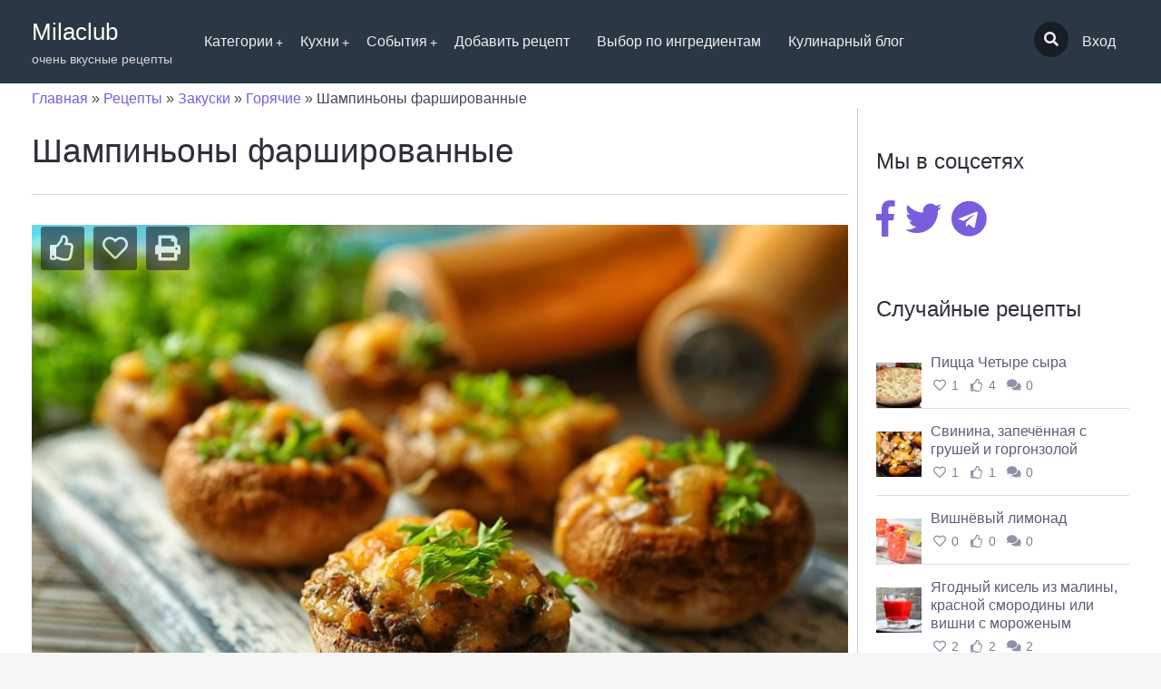

--- FILE ---
content_type: text/html; charset=UTF-8
request_url: https://milaclub.com/recipes/shampinony-farshirovannye/
body_size: 156102
content:
<!DOCTYPE html><html lang="ru-RU"><head><style type="text/css" media="all">@charset "UTF-8";html{box-sizing:border-box}*,*:before,*:after{box-sizing:inherit}html{line-height:1.15;-webkit-text-size-adjust:100%}body{margin:0}h1{font-size:2em;margin:.67em 0}a{background-color:transparent}img{border-style:none}button,input,select{font-family:inherit;font-size:100%;line-height:1.15;margin:0}button,input{overflow:visible}button,select{text-transform:none}button,[type=submit]{-webkit-appearance:button}button::-moz-focus-inner,[type=submit]::-moz-focus-inner{border-style:none;padding:0}button:-moz-focusring,[type=submit]:-moz-focusring{outline:1px dotted ButtonText}fieldset{padding:.35em .75em .625em}[type=checkbox]{box-sizing:border-box;padding:0}[type=number]::-webkit-inner-spin-button,[type=number]::-webkit-outer-spin-button{height:auto}::-webkit-file-upload-button{-webkit-appearance:button;font:inherit}.gustos-layout{position:relative;box-shadow:0 3px 10px rgba(0,0,0,.4);padding:0;margin:0 auto}.gustos-section{position:relative;margin:0 auto;padding:0;box-sizing:border-box}.gustos-section:before,.gustos-section:after{content:" ";display:table}.gustos-section:after{clear:both}.section-inner{margin:0 auto;max-width:1240px;max-width:var(--layout-width,1240px);padding-left:30px;padding-left:var(--layout-padding,30px);padding-right:30px;padding-right:var(--layout-padding,30px)}.gustos-header{padding:15px 0;background:#2a3744;background:var(--header-background-color,#2a3744);color:#fefefe;color:var(--header-text-color,#fefefe)}.gustos-header a{color:#c2cdd9;color:var(--header-link-color,#c2cdd9)}.header-container{display:-webkit-box;display:-webkit-flex;display:-ms-flexbox;display:flex;position:relative}.header-logo-holder,.header-menu,.header-user-menu{-webkit-align-self:center;-ms-flex-item-align:center;align-self:center}.header-logo-holder{-webkit-box-flex:1;-webkit-flex:1 1 auto;-ms-flex:1 1 auto;flex:1 1 auto;margin:0 20px 0 0;white-space:nowrap;border:0}.header-logo-holder .logo-name{display:block;font-size:26px}.header-logo-holder .logo-description{display:block;font-size:.875rem;font-size:var(--font-size-sm,.875rem);opacity:.8}.header-logo-holder{color:#fefefe;color:var(--header-text-color,#fefefe)}.header-menu-holder{display:-webkit-box;display:-webkit-flex;display:-ms-flexbox;display:flex;-webkit-box-flex:1;-webkit-flex:1 1 auto;-ms-flex:1 1 auto;flex:1 1 auto;max-width:100%;-webkit-flex-basis:100%;-ms-flex-preferred-size:100%;flex-basis:100%}.header-user-menu{margin-left:auto;-webkit-box-ordinal-group:3;-webkit-order:2;-ms-flex-order:2;order:2}.header-user-menu .main-menu-nav .menu{display:-webkit-box;display:-webkit-flex;display:-ms-flexbox;display:flex}@media screen and (max-width:600px){.header-logo-holder{max-width:50%;-webkit-flex-basis:50%;-ms-flex-preferred-size:50%;flex-basis:50%;overflow:hidden}.header-logo-holder .logo-name{white-space:normal;word-wrap:break-word;font-size:18px;line-height:1}.header-logo-holder .logo-description{display:none}}.gustos-layout .elementor-section.elementor-section-boxed>.elementor-container{margin:0 auto;max-width:1240px;max-width:var(--layout-width,1240px)}.gustos-layout .elementor-column-gap-default>.elementor-row{padding-left:20px;padding-left:var(--elementor-gap-default,20px);padding-right:20px;padding-right:var(--elementor-gap-default,20px)}html{font-size:16px;font-size:var(--body-font-size,16px);color:#454757;line-height:1.5}body{overflow-x:hidden;overflow-y:initial;background-image:none;background-image:var(--body-background-image,none);background-color:#fff;background-color:var(--body-background-color,#fff);background-repeat:repeat;background-repeat:var(--body-background-repeat,repeat);background-position:0 0;background-position:var(--body-background-position,0% 0%);background-size:auto;background-size:var(--body-background-size,auto);background-attachment:scroll;background-attachment:var(--body-background-attachment,scroll);font-family:-apple-system,BlinkMacSystemFont,"Segoe UI",Roboto,Oxygen-Sans,Ubuntu,Cantarell,"Helvetica Neue",sans-serif;font-family:var(--body-font-family,-apple-system,BlinkMacSystemFont,"Segoe UI",Roboto,Oxygen-Sans,Ubuntu,Cantarell,"Helvetica Neue",sans-serif);font-weight:400;font-weight:var(--body-font-weight,400);font-style:normal;font-style:var(--body-font-style,normal)}img{max-width:100%;height:auto}a{color:#785edd;color:var(--color-link,#785edd);text-decoration:none}h1,h3,h4{font-family:-apple-system,BlinkMacSystemFont,"Segoe UI",Roboto,Oxygen-Sans,Ubuntu,Cantarell,"Helvetica Neue",sans-serif;font-family:var(--heading-font-family,-apple-system,BlinkMacSystemFont,"Segoe UI",Roboto,Oxygen-Sans,Ubuntu,Cantarell,"Helvetica Neue",sans-serif);font-weight:400;font-weight:var(--heading-font-weight,400);font-style:normal;font-style:var(--heading-font-style,normal);color:#2e303a}h1{font-size:2.6rem;margin:1rem 0}h3{font-size:2.1rem;margin:1rem 0}h4{font-size:1.9rem;margin:1rem 0}h3 a{font-weight:400}h3 a{color:#5b5e73;text-decoration:none}p,ul,img{margin-top:1rem;margin-bottom:1.5rem}li>ul{margin-top:0;margin-bottom:0}.mark{position:relative;display:inline;padding:1px 5px;margin:0;border-radius:2px;font-size:100%;background:#23242c;font-weight:400;color:#fff;vertical-align:middle}.form-label{font-weight:700;color:#5b5e73;margin-top:1.5rem}label{margin-right:15px}input[type=text],input[type=password],input[type=number],select{box-sizing:border-box}input[type=text],input[type=password],input[type=number],select{padding:10px 12px;margin:5px 0 0;border-radius:3px;border:1px solid #c8c9d3;background:#fff;color:#000;line-height:1.5}select:not(.select2-hidden-accessible){display:inline-block;padding:10px 22px 10px 12px;-webkit-appearance:textfield;background:url("[data-uri]") no-repeat right center #fff}select:not(.select2-hidden-accessible)::-ms-expand{border:0;background-color:transparent;display:none}input,select{max-width:100%}input.fullwidth{width:100%}input::-webkit-input-placeholder{color:#aaa}input::-moz-placeholder{color:#aaa}input:-ms-input-placeholder{color:#aaa}input[type=checkbox]{position:relative;vertical-align:baseline;margin-right:5px}input[type=submit]{margin-bottom:1.5rem}.form-row{padding:5px 0 20px}input[type=checkbox]{font-size:16px;visibility:hidden;position:relative;vertical-align:middle;margin:0 14px 0 0}input[type=checkbox]:after{content:" ";display:inline-block;position:absolute;visibility:visible;border-radius:2px;z-index:2;border:1px solid #b4b9be;background:#fff;clear:none;height:20px;margin:-6px 6px 0 0;outline:0;padding:0!important;text-align:center;width:20px;min-width:20px;-webkit-appearance:none;box-shadow:inset 0 1px 2px rgba(0,0,0,.1);color:#785edd;color:var(--color-primary,#785edd);line-height:16px}input[type=checkbox]:checked:after{content:"\f00c";font-family:"Font Awesome 5 Free";display:unset;font-weight:700;color:#fff;background:#785edd;background:var(--color-primary,#785edd);border-color:#785edd;border-color:var(--color-primary,#785edd)}.button{padding:10px 22px;font-size:1rem;position:relative;display:inline-block;margin:5px 5px 5px 0;background:#fff;border:1px solid #d9d9d9;border-radius:3px;text-decoration:none;font-weight:400;text-shadow:none;vertical-align:middle}.button:before{line-height:1.5}.button.primary{background:#785edd;background:var(--color-primary,#785edd);border-color:#5534d4;border-color:var(--color-primary-darken,#5534d4);color:#fff;text-shadow:0 1px 1px rgba(0,0,0,.15)}.main-menu-nav:before,.main-menu-nav:after{content:" ";display:table}.main-menu-nav:after{clear:both}.main-menu-nav .menu{position:relative;z-index:1000;display:block;margin:0;padding:0;list-style:none}.main-menu-nav .menu>li{position:relative;display:inline-block;float:left;padding:0;margin:0}.main-menu-nav .menu>li>a{position:relative;display:block;white-space:nowrap;padding:10px 15px}.main-menu-nav .menu>li .menu-hidden-title{display:none}.main-menu-nav .menu:before,.main-menu-nav .menu:after{content:" ";display:table}.main-menu-nav .menu:after{clear:both}.main-menu-nav .menu .sub-menu{display:none;position:absolute;margin:0;padding:25px 0;list-style:none;min-width:120px;background:#fff;color:#fff}.main-menu-nav .menu .sub-menu>li{position:relative;display:block;margin:0;padding:0;width:100%}.main-menu-nav .menu .sub-menu>li>a{display:block;white-space:nowrap;padding:10px 25px}.main-menu-nav .menu .sub-menu>li>.sub-menu{padding:0}.main-menu-nav .menu.horizontal.align-right{float:right}.main-menu-nav .menu.horizontal .sub-menu>li>.sub-menu{left:100%;top:0}.main-menu-nav .menu.horizontal:before,.main-menu-nav .menu.horizontal:after{content:" ";display:table}.main-menu-nav .menu.horizontal:after{clear:both}.main-menu-nav .menu>li>a{color:#c2cdd9;color:var(--header-link-color,#c2cdd9)}.main-menu-nav .menu>li>a:before{content:" ";display:block;position:absolute;width:0;height:2px;top:5px;left:50%;z-index:9;background:#c2cdd9;background:var(--header-link-color,#c2cdd9);border-radius:10px}.main-menu-nav .menu>li>a.menu-single-icon{position:relative;font-size:1rem;font-size:var(--font-size-normal,1rem);line-height:1;padding-top:12px;padding-bottom:11px}.main-menu-nav .menu .sub-menu{margin:15px 0;padding:0;background:#2a3744;background:var(--submenu-background-color,#2a3744);box-shadow:0 2px 1px 0 rgba(0,0,0,.2)}.main-menu-nav .menu .sub-menu>li{z-index:10}.main-menu-nav .menu .sub-menu>li,.main-menu-nav .menu .sub-menu>li>a{position:relative;color:var(--submenu-link-color,);z-index:10}.main-menu-nav .menu .sub-menu>li .sub-menu{margin:0}.main-menu-nav .menu .sub-menu:before,.main-menu-nav .menu .sub-menu:after{content:" ";display:block;position:absolute}.main-menu-nav .menu .sub-menu:after{background:0 0;width:100%;height:15px;top:-15px;left:0;z-index:8}.main-menu-nav{position:relative;padding:10px 0}.carousel-posts{width:-webkit-calc(100% + 30px);width:calc(100% + 30px);box-sizing:border-box;margin-left:-15px;margin-right:-15px}.carousel-posts .entry{margin:15px}.carousel-posts .entry .entry-photo{margin-bottom:20px}.carousel-posts .entry .entry-photo img{display:block;margin:0}.carousel-posts-heading{margin:10px 0}.carousel-posts-nav .carousel-posts-nav-prev,.carousel-posts-nav .carousel-posts-nav-next{display:inline-block;float:right;background:#eee;padding:5px 10px;margin:20px 0 20px 7px;border-radius:2px;font-size:.875rem;font-size:var(--font-size-sm,.875rem);text-align:center;color:#666}.large-featured-recipe-slide .entry-photo{position:relative;padding:10px;margin:15px 0;overflow:hidden;background:rgba(0,0,0,.08);border-radius:3px}.large-featured-recipe-slide .entry-photo img{display:block;margin:0}.large-featured-recipe-slide .entry-meta .meta{display:inline-block;float:left;padding:10px 15px;min-width:60px;border-radius:3px;margin-top:15px;margin-right:15px;color:#fff;font-size:.875rem;font-size:var(--font-size-sm,.875rem)}.large-featured-recipe-slide .entry-meta .meta span{display:inline-block;float:left;vertical-align:middle}.large-featured-recipe-slide .entry-meta .meta span.number{text-transform:uppercase;margin-left:10px}.large-featured-recipe-slide .entry-meta .meta.favorites{background:#f15274}.large-featured-recipe-slide .entry-meta .meta.likes{background:#3498db}.large-featured-recipe-slide .entry-meta .meta.comments{background:#71ba51}.large-featured-recipe-slide .entry-info-author{position:relative;padding-left:96px;padding-top:5px;min-height:86px;margin:35px 0 10px}.large-featured-recipe-slide .entry-info-author .submited-by{font-size:11px;text-transform:uppercase;margin-bottom:7px}.large-featured-recipe-slide .entry-info-author img{margin:0;padding:3px;position:absolute;left:0;top:0;background:#fff;background:rgba(255,255,255,.25)}.large-featured-recipe-slide .entry-info-author .mark{text-transform:uppercase;font-size:11px;margin-left:5px}.smk-theme-login-block{position:absolute;top:10%;left:49%;width:49%;padding:0;border-radius:3px;z-index:10000;display:none;-webkit-font-smoothing:antialiased;-webkit-transform:translate(-51%,0) scale(1,1);-ms-transform:translate(-51%,0) scale(1,1);transform:translate(-51%,0) scale(1,1)}.smk-theme-login-block .form-row{margin-bottom:15px}.smk-theme-login-block .form-label{margin:0;font-size:18px}.smk-theme-login-block input[type=text],.smk-theme-login-block input[type=password]{margin:0;font-size:18px;padding:18px;border-width:1px;background:#fff}.smk-theme-login-block .button{padding:10px 20px;font-size:1rem;font-size:var(--font-size-normal,1rem)}.smk-theme-login-block .smk-theme-login-block-type{text-align:center;-webkit-font-smoothing:antialiased}.smk-theme-login-block .smk-theme-login-block-type span{position:relative;display:inline-block;font-size:18px;padding:5px 0;margin:3px 3px 17px;color:#888;border-bottom:1px solid #eaeaea}.smk-theme-login-block .smk-theme-login-block-type span:before{display:none}.smk-theme-login-block .smk-theme-login-block-type span.active{border-color:#785edd;border-color:var(--color-primary,#785edd);color:#785edd;color:var(--color-primary,#785edd)}.smk-theme-login-block .gustos-login-block-close{position:absolute;top:0;right:0;font-size:1.3rem;text-align:center;display:block;color:#b1b1b1;background:0 0;padding:6px;border-radius:2px}.smk-theme-login-block .form-message-response{display:none}@media screen and (max-width:900px){.smk-theme-login-block{position:absolute;top:20px;width:80%;left:10%;right:10%;-webkit-transform:translate(0,0) scale(1,1);-ms-transform:translate(0,0) scale(1,1);transform:translate(0,0) scale(1,1)}.smk-theme-login-block .form-label{font-size:.875rem;font-size:var(--font-size-sm,.875rem)}.smk-theme-login-block input[type=text],.smk-theme-login-block input[type=password]{font-size:.875rem;font-size:var(--font-size-sm,.875rem);padding:10px}.smk-theme-login-block .button{padding:5px 10px;font-size:.875rem;font-size:var(--font-size-sm,.875rem)}.smk-theme-login-block .smk-theme-login-block-type span{font-size:.875rem;font-size:var(--font-size-sm,.875rem)}}.smk-theme-login-block-back-shadow{position:fixed;top:0;left:0;bottom:0;right:0;background:#fff;background:rgba(255,255,255,.95);z-index:9999;display:none}.smk-recipes-search .smk-recipes-search-row{padding:15px 0;border-bottom:1px solid #eee}.smk-recipes-search .smk-recipes-search-row .r-search-label,.smk-recipes-search .smk-recipes-search-row .r-search-field{display:inline-block;margin:0;padding-left:0}.smk-recipes-search .smk-recipes-search-row .r-search-label{width:17%;padding:7px 3% 7px 0;text-align:left;font-weight:700;vertical-align:top}.smk-recipes-search .smk-recipes-search-row .r-search-field{width:80%}.smk-recipes-search .smk-recipes-search-row .r-search-field .description{color:#777}.smk-recipes-search .smk-recipes-search-row input[type=text],.smk-recipes-search .smk-recipes-search-row input[type=number],.smk-recipes-search .smk-recipes-search-row select{margin:0}.smk-recipes-search .smk-recipes-search-row label{display:block;padding-top:7px}.smk-recipes-search .smk-recipes-search-row input.minimal-size{width:70px}.smk-theme-floating-search{position:fixed;top:0;bottom:0;min-width:400px;width:40%;max-width:500px;background:#3e4651;color:#fff;z-index:1300;padding:40px 25px 0;overflow-y:auto;opacity:0;visibility:hidden;-webkit-transform:translateX(-100%);-ms-transform:translateX(-100%);transform:translateX(-100%)}.smk-theme-floating-search .smk-recipes-search>form{display:-webkit-box;display:-webkit-flex;display:-ms-flexbox;display:flex;-webkit-flex-wrap:wrap;-ms-flex-wrap:wrap;flex-wrap:wrap}.smk-theme-floating-search .smk-recipes-search .smk-recipes-search-row{padding:15px;border-bottom-color:transparent;-webkit-flex-basis:100%;-ms-flex-preferred-size:100%;flex-basis:100%;max-width:100%;box-sizing:border-box}.smk-theme-floating-search .smk-recipes-search .smk-recipes-search-row .r-search-label,.smk-theme-floating-search .smk-recipes-search .smk-recipes-search-row .r-search-field{display:block;width:100%;margin:0;padding:0}.smk-theme-floating-search .smk-recipes-search .smk-recipes-search-row .r-search-label{padding-bottom:5px;font-size:.875rem;font-size:var(--font-size-sm,.875rem);text-transform:uppercase;font-weight:400}.smk-theme-floating-search .smk-recipes-search .smk-recipes-search-row.search_ .r-search-label{display:none}.smk-theme-floating-search .smk-recipes-search .smk-recipes-search-row.search_ .r-search-field input{font-size:18px;padding:10px}.smk-theme-floating-search .smk-recipes-search .smk-recipes-search-row .description{color:#a3acb8;margin-top:3px;font-size:.875rem;font-size:var(--font-size-sm,.875rem)}.smk-theme-floating-search .smk-recipes-search .smk-recipes-search-row .r-search-field input[type=text],.smk-theme-floating-search .smk-recipes-search .smk-recipes-search-row .r-search-field input[type=number],.smk-theme-floating-search .smk-recipes-search .smk-recipes-search-row .r-search-field select{border:0}.smk-theme-floating-search .smk-recipes-search .smk-recipes-search-row.half{-webkit-flex-basis:50%;-ms-flex-preferred-size:50%;flex-basis:50%;max-width:50%}.smk-theme-floating-search .smk-recipes-search .smk-recipes-search-row.half select{box-sizing:border-box;width:100%}.smk-theme-floating-search .smk-recipes-search .smk-recipes-search-row.submittion_button .r-search-label{display:none}.smk-recipe-search-overflow{position:fixed;top:0;right:0;bottom:0;left:0;background:rgba(255,255,255,.8);z-index:1210;opacity:0;visibility:hidden}@media screen and (min-width:600px){.main-menu-nav .menu>li>a.menu-single-icon.header-search-icon{background:#171d24;background:var(--header-background-color-darken,#171d24);border-radius:50%;line-height:16px;padding:11px}.main-menu-nav .menu>li>a.menu-single-icon.header-search-icon:before,.main-menu-nav .menu>li>a.menu-single-icon.header-search-icon:after{display:none}}@media screen and (max-width:600px){.smk-theme-floating-search{min-width:auto;width:auto;right:0;left:0}}img.avatar{border-radius:0;border-radius:var(--avatar-border-radius,0)}.clearfix:before,.clearfix:after{content:" ";display:table}.clearfix:after{clear:both}.clear{display:block;width:100%;height:0;margin:0;padding:0;clear:both;overflow:hidden;visibility:hidden}html{background:#f6f6f6}input[type=checkbox]{visibility:visible!important}.gustos-header{padding:0!important}.main-menu-nav .menu .sub-menu{margin:0!important}.main-menu-nav .menu>li>a{color:#eee!important}span.logo-description,span.logo-name{color:#fefefe!important}.section-inner{margin:0 auto;max-width:1240px;padding-left:0!important;padding-left:var(--layout-padding,0)!important;padding-right:0!important;padding-right:var(--layout-padding,0)!important}.smk-recipes-search .smk-recipes-search-row .r-search-label{width:50%!important}h1{font-size:2.3rem}.large-featured-recipe-slide a{color:#eee!important}.gustos-layout .elementor-column-gap-default>.elementor-row{padding-left:5px;padding-right:5px}:root{--layout-padding:15px!important}@media screen and (max-width:900px){.smk-theme-login-block-type a{font-size:.875rem!important;font-size:var(--font-size-sm,.875rem)}}.smk-theme-login-block-type a{position:relative;display:inline-block;font-size:18px;padding:5px 0;margin:3px 3px 17px;color:#888;border-bottom:1px solid #eaeaea}ul,img{margin-top:.5rem!important;margin-bottom:.5rem!important}.gustos-layout{box-shadow:none!important}.sliderbackgr{background:linear-gradient(to bottom right,#bdc3c7,#2c3e50)}@media screen and (max-width:1280px){.elementor-element-5cc9885{max-height:500px}}@media screen and (min-width:1281px){.elementor-element-5cc9885{max-height:600px}}.elementor{-webkit-hyphens:manual;-ms-hyphens:manual;hyphens:manual}.elementor *,.elementor :after,.elementor :before{-webkit-box-sizing:border-box;box-sizing:border-box}.elementor a{-webkit-box-shadow:none;box-shadow:none;text-decoration:none}.elementor img{height:auto;max-width:100%;border:none;-webkit-border-radius:0;border-radius:0;-webkit-box-shadow:none;box-shadow:none}.elementor-section{position:relative}.elementor-section .elementor-container{display:-webkit-box;display:-webkit-flex;display:-ms-flexbox;display:flex;margin-right:auto;margin-left:auto;position:relative}.elementor-section.elementor-section-boxed>.elementor-container{max-width:1140px}.elementor-row{width:100%;display:-webkit-box;display:-webkit-flex;display:-ms-flexbox;display:flex}@media (max-width:1024px){.elementor-row{-webkit-flex-wrap:wrap;-ms-flex-wrap:wrap;flex-wrap:wrap}}.elementor-column-wrap{width:100%;position:relative;display:-webkit-box;display:-webkit-flex;display:-ms-flexbox;display:flex}.elementor-widget-wrap{position:relative;width:100%;-webkit-flex-wrap:wrap;-ms-flex-wrap:wrap;flex-wrap:wrap;-webkit-align-content:flex-start;-ms-flex-line-pack:start;align-content:flex-start}.elementor:not(.elementor-bc-flex-widget) .elementor-widget-wrap{display:-webkit-box;display:-webkit-flex;display:-ms-flexbox;display:flex}.elementor-widget-wrap>.elementor-element{width:100%}.elementor-widget{position:relative}.elementor-widget:not(:last-child){margin-bottom:20px}.elementor-column{position:relative;min-height:1px;display:-webkit-box;display:-webkit-flex;display:-ms-flexbox;display:flex}.elementor-column-gap-default>.elementor-row>.elementor-column>.elementor-element-populated{padding:10px}@media (min-width:768px){.elementor-column.elementor-col-100{width:100%}}@media (max-width:767px){.elementor-column{width:100%}}@media (max-width:767px){.elementor:not(.elementor-edit-area-active) .elementor-hidden-phone{display:none}}.elementor-17 .elementor-element.elementor-element-5cc9885{color:#fff}.elementor-17 .elementor-element.elementor-element-4ea5081>.elementor-widget-container{border-radius:0}.elementor-17 .elementor-element.elementor-element-ebeccd3>.elementor-column-wrap>.elementor-widget-wrap>.elementor-widget:not(.elementor-widget__width-auto):not(.elementor-widget__width-initial):not(:last-child):not(.elementor-absolute){margin-bottom:0}@media (max-width:1024px){.elementor-17 .elementor-element.elementor-element-4ea5081>.elementor-widget-container{margin:0;padding:0}}.fa,.fas{-moz-osx-font-smoothing:grayscale;-webkit-font-smoothing:antialiased;display:inline-block;font-style:normal;font-variant:normal;text-rendering:auto;line-height:1}.fa-chevron-left:before{content:"\f053"}.fa-chevron-right:before{content:"\f054"}.fa-comments:before{content:"\f086"}.fa-heart:before{content:"\f004"}.fa-search:before{content:"\f002"}.fa-thumbs-up:before{content:"\f164"}.fa-times:before{content:"\f00d"}@font-face{font-family:'Font Awesome 5 Free';font-display:swap;font-style:normal;font-weight:400;src:url(//milaclub.com/content/themes/milaclub/node_modules/@fortawesome/fontawesome-free-webfonts/css/../webfonts/fa-regular-400.eot);src:url(//milaclub.com/content/themes/milaclub/node_modules/@fortawesome/fontawesome-free-webfonts/css/../webfonts/fa-regular-400.eot?#iefix) format("embedded-opentype"),url(//milaclub.com/content/themes/milaclub/node_modules/@fortawesome/fontawesome-free-webfonts/css/../webfonts/fa-regular-400.woff2) format("woff2"),url(//milaclub.com/content/themes/milaclub/node_modules/@fortawesome/fontawesome-free-webfonts/css/../webfonts/fa-regular-400.woff) format("woff"),url(//milaclub.com/content/themes/milaclub/node_modules/@fortawesome/fontawesome-free-webfonts/css/../webfonts/fa-regular-400.ttf) format("truetype"),url(//milaclub.com/content/themes/milaclub/node_modules/@fortawesome/fontawesome-free-webfonts/css/../webfonts/fa-regular-400.svg#fontawesome) format("svg")}@font-face{font-family:'Font Awesome 5 Free';font-display:swap;font-style:normal;font-weight:900;src:url(//milaclub.com/content/themes/milaclub/node_modules/@fortawesome/fontawesome-free-webfonts/css/../webfonts/fa-solid-900.eot);src:url(//milaclub.com/content/themes/milaclub/node_modules/@fortawesome/fontawesome-free-webfonts/css/../webfonts/fa-solid-900.eot?#iefix) format("embedded-opentype"),url(//milaclub.com/content/themes/milaclub/node_modules/@fortawesome/fontawesome-free-webfonts/css/../webfonts/fa-solid-900.woff2) format("woff2"),url(//milaclub.com/content/themes/milaclub/node_modules/@fortawesome/fontawesome-free-webfonts/css/../webfonts/fa-solid-900.woff) format("woff"),url(//milaclub.com/content/themes/milaclub/node_modules/@fortawesome/fontawesome-free-webfonts/css/../webfonts/fa-solid-900.ttf) format("truetype"),url(//milaclub.com/content/themes/milaclub/node_modules/@fortawesome/fontawesome-free-webfonts/css/../webfonts/fa-solid-900.svg#fontawesome) format("svg")}.fa,.fas{font-family:'Font Awesome 5 Free';font-weight:900}[class*="zg"]{list-style:none;padding:0;margin:0 -15px;min-height:1px;-webkit-box-sizing:border-box;box-sizing:border-box;-ms-flex-wrap:wrap;flex-wrap:wrap}[class*="zg"]{display:-webkit-box;display:-ms-flexbox;display:flex}[class*="zg"]>*{-ms-flex-preferred-size:100%;flex-basis:100%;max-width:100%}[class*="zg"]>*{list-style:none;margin:0;float:none;padding-left:15px;padding-right:15px;-webkit-box-sizing:border-box;box-sizing:border-box}[class*="zg"]>.cell--12{-ms-flex-preferred-size:100%;flex-basis:100%;max-width:100%}@media (min-width:481px){[class*="zg"]>.cell-xs-6{-ms-flex-preferred-size:50%;flex-basis:50%;max-width:50%}}@font-face{font-family:moovegdpr;src:url(//milaclub.com/content/plugins/gdpr-cookie-compliance/dist/styles/../fonts/moovegdpr.eot);src:url(//milaclub.com/content/plugins/gdpr-cookie-compliance/dist/styles/../fonts/moovegdpr.eot#iefix) format("embedded-opentype"),url(//milaclub.com/content/plugins/gdpr-cookie-compliance/dist/styles/../fonts/moovegdpr.ttf) format("truetype"),url(//milaclub.com/content/plugins/gdpr-cookie-compliance/dist/styles/../fonts/moovegdpr.woff) format("woff"),url(//milaclub.com/content/plugins/gdpr-cookie-compliance/dist/styles/../fonts/moovegdpr.svg#moovegdpr) format("svg");font-weight:400;font-style:normal}[class*=" moovegdpr-"]{font-family:moovegdpr!important;speak:none;font-style:normal;font-weight:400;font-variant:normal;text-transform:none;line-height:1;-webkit-font-smoothing:antialiased;-moz-osx-font-smoothing:grayscale}.moovegdpr-arrow-close:before{content:"\e900"}.moovegdpr-strict-necessary:before{content:"\e904"}.moovegdpr-privacy-overview:before{content:"\e905"}.lity-hide{display:none}#moove_gdpr_cookie_modal{margin:0 auto;margin-top:0;min-height:60vh;font-family:Nunito,sans-serif}#moove_gdpr_cookie_modal button{letter-spacing:0;outline:none}#moove_gdpr_cookie_modal *{-webkit-font-smoothing:antialiased;-moz-osx-font-smoothing:grayscale;font-family:inherit}#moove_gdpr_cookie_modal .switch{position:relative;display:inline-block;width:50px;height:30px}#moove_gdpr_cookie_modal .switch input{display:none}#moove_gdpr_cookie_modal .switch .slider{position:absolute;top:0;left:0;right:0;bottom:0;background-color:red;margin:0;padding:0}#moove_gdpr_cookie_modal .switch .slider:before{position:absolute;content:"";height:26px;width:26px;left:1px;bottom:1px;border:1px solid #f2f2f2;border-radius:50%;background-color:#fff;box-shadow:0 5px 15px 0 rgba(0,0,0,.25);display:block;box-sizing:content-box}#moove_gdpr_cookie_modal .switch .slider:after{content:attr(data-text-disabled);position:absolute;top:0;left:60px;font-weight:800;font-size:16px;line-height:30px;color:red;display:block;white-space:nowrap}#moove_gdpr_cookie_modal .switch .slider.round{border-radius:34px}#moove_gdpr_cookie_modal .switch .slider.round:before{border-radius:50%}#moove_gdpr_cookie_modal a,#moove_gdpr_cookie_modal button{outline:none;box-shadow:none;text-shadow:none}#moove_gdpr_cookie_modal .moove-gdpr-modal-content{color:#000;background-color:#fff;width:900px;width:80vw;max-width:1170px;min-height:600px;border-radius:10px;position:relative;margin:0 auto}#moove_gdpr_cookie_modal .moove-gdpr-modal-content fieldset{background-color:transparent}#moove_gdpr_cookie_modal .moove-gdpr-modal-content.logo-position-left .moove-gdpr-company-logo-holder{text-align:left}#moove_gdpr_cookie_modal .moove-gdpr-modal-content.moove_gdpr_modal_theme_v1 .main-modal-content{display:-ms-flexbox;display:flex;-ms-flex-flow:column;flex-flow:column;height:100%}#moove_gdpr_cookie_modal .moove-gdpr-modal-content.moove_gdpr_modal_theme_v1 .moove-gdpr-tab-content,#moove_gdpr_cookie_modal .moove-gdpr-modal-content.moove_gdpr_modal_theme_v1 .moove-gdpr-tab-main{height:100%}#moove_gdpr_cookie_modal .moove-gdpr-modal-content .moove-gdpr-modal-close{position:absolute;text-decoration:none;top:-30px;right:-30px;display:block;width:60px;height:60px;line-height:60px;text-align:center;border-radius:50%;background:0 0;padding:0;z-index:99}#moove_gdpr_cookie_modal .moove-gdpr-modal-content .moove-gdpr-modal-close span.gdpr-icon{display:block;width:60px;height:60px;line-height:60px;font-size:48px;background-color:#0c4da2;border:1px solid #0c4da2;color:#fff;border-radius:50%}#moove_gdpr_cookie_modal .moove-gdpr-modal-content .moove-gdpr-company-logo-holder{padding:0;margin-bottom:30px}#moove_gdpr_cookie_modal .moove-gdpr-modal-content .moove-gdpr-company-logo-holder img{max-height:75px;max-width:70%;display:inline-block}#moove_gdpr_cookie_modal .moove-gdpr-modal-content .moove-gdpr-tab-main h3.tab-title{font-weight:800;font-size:28px;line-height:1.2;margin:0;padding:0;color:#000;margin-bottom:25px}#moove_gdpr_cookie_modal .moove-gdpr-modal-content .moove-gdpr-tab-main .moove-gdpr-tab-main-content{display:-ms-flexbox;display:flex;-ms-flex-flow:column;flex-flow:column;max-height:calc(100% - 155px);height:100%;overflow-y:auto;padding-right:20px;padding-bottom:15px}#moove_gdpr_cookie_modal .moove-gdpr-modal-content .moove-gdpr-tab-main .moove-gdpr-tab-main-content p{font-weight:400;font-size:16px;line-height:1.4;margin-bottom:18px;margin-top:0;padding:0;color:#000}#moove_gdpr_cookie_modal .moove-gdpr-modal-content .moove-gdpr-tab-main .moove-gdpr-status-bar{padding:5px;margin-right:10px;margin-bottom:15px}#moove_gdpr_cookie_modal .moove-gdpr-modal-content .moove-gdpr-tab-main .moove-gdpr-status-bar form,#moove_gdpr_cookie_modal .moove-gdpr-modal-content .moove-gdpr-tab-main .moove-gdpr-status-bar form fieldset{border:none;padding:0;margin:0;box-shadow:none}#moove_gdpr_cookie_modal .moove-gdpr-modal-content .moove-gdpr-modal-footer-content{display:-ms-flexbox;display:flex;-ms-flex-align:center;align-items:center;height:130px;position:absolute;left:0;bottom:0;width:100%;background-color:#f1f1f1;z-index:15;border-radius:5px}#moove_gdpr_cookie_modal .moove-gdpr-modal-content .moove-gdpr-modal-footer-content:before{content:"";position:absolute;bottom:130px;left:60px;right:60px;height:1px;display:block;background-color:#c9c8c8}#moove_gdpr_cookie_modal .moove-gdpr-modal-content .moove-gdpr-modal-footer-content .moove-gdpr-button-holder{width:100%;display:block;padding:0 60px}#moove_gdpr_cookie_modal .moove-gdpr-modal-content .moove-gdpr-modal-footer-content .moove-gdpr-button-holder button.mgbutton{margin:0;text-decoration:none;border-radius:150px;color:#fff;line-height:18px;padding:15px 10px;border:1px solid transparent;min-width:160px;text-align:center;text-transform:none;letter-spacing:0;font-weight:800;font-size:14px;line-height:20px}#moove_gdpr_cookie_modal .moove-gdpr-modal-content .moove-gdpr-modal-footer-content .moove-gdpr-button-holder button.mgbutton.moove-gdpr-modal-allow-all{float:left}#moove_gdpr_cookie_modal .moove-gdpr-modal-content .moove-gdpr-modal-footer-content .moove-gdpr-button-holder button.mgbutton.moove-gdpr-modal-save-settings{float:right;color:#fff;display:none}#moove_gdpr_cookie_modal .moove-gdpr-modal-content .moove-gdpr-modal-left-content{width:40%;display:inline-block;float:left;padding:40px 60px;position:absolute;height:100%;top:0;box-shadow:0 0 30px 0 rgba(35,35,35,.1);background:#fff;z-index:10;left:0;border-top-left-radius:5px;border-bottom-left-radius:5px}#moove_gdpr_cookie_modal .moove-gdpr-modal-content .moove-gdpr-modal-left-content .moove-gdpr-branding-cnt{position:absolute;bottom:0;padding-bottom:30px;left:60px;right:60px}#moove_gdpr_cookie_modal .moove-gdpr-modal-content .moove-gdpr-modal-left-content .moove-gdpr-branding-cnt a{color:#000;font-weight:700;font-size:15px;letter-spacing:-.3px;padding:20px 0;position:relative;top:10px;text-decoration:none;display:-ms-flexbox;display:flex;-ms-flex-align:baseline;align-items:baseline}#moove_gdpr_cookie_modal .moove-gdpr-modal-content .moove-gdpr-modal-left-content #moove-gdpr-menu{padding:0;list-style:none;margin:0;z-index:12}#moove_gdpr_cookie_modal .moove-gdpr-modal-content .moove-gdpr-modal-left-content #moove-gdpr-menu li{margin:0;padding:0;list-style:none;margin-bottom:15px}#moove_gdpr_cookie_modal .moove-gdpr-modal-content .moove-gdpr-modal-left-content #moove-gdpr-menu li.menu-item-selected button{background-color:#fff;border-color:#f1f1f1;color:#000}#moove_gdpr_cookie_modal .moove-gdpr-modal-content .moove-gdpr-modal-left-content #moove-gdpr-menu li.menu-item-selected button span.gdpr-icon{color:#000}#moove_gdpr_cookie_modal .moove-gdpr-modal-content .moove-gdpr-modal-left-content #moove-gdpr-menu li button{display:-ms-flexbox;display:flex;-ms-flex-align:center;align-items:center;font-weight:800;font-size:14px;text-decoration:none;text-transform:uppercase;background-color:#f1f1f1;border:1px solid #f1f1f1;line-height:1.1;padding:13px 20px;color:#0c4da2;width:100%;border-radius:5px;text-align:left}#moove_gdpr_cookie_modal .moove-gdpr-modal-content .moove-gdpr-modal-left-content #moove-gdpr-menu li button span.gdpr-icon{display:inline-block;float:left;font-size:30px;width:40px;margin-right:5px;position:relative;top:0;color:#0c4da2}#moove_gdpr_cookie_modal .moove-gdpr-modal-content .moove-gdpr-modal-left-content #moove-gdpr-menu li button span.gdpr-nav-tab-title{display:-ms-inline-flexbox;display:inline-flex;-ms-flex-align:center;align-items:center;width:calc(100% - 40px)}#moove_gdpr_cookie_modal .moove-gdpr-modal-content .moove-gdpr-modal-right-content{width:60%;display:inline-block;float:right;padding:40px 60px;position:absolute;top:0;height:100%;right:0;background-color:#f1f1f1;border-top-right-radius:5px;border-bottom-right-radius:5px}#moove_gdpr_cookie_modal .moove-gdpr-modal-content .moove-gdpr-tab-main .moove-gdpr-status-bar:after,.moove-clearfix:after{content:"";display:table;clear:both}@media (max-width:767px){#moove_gdpr_cookie_modal .switch{width:40px;height:24px}#moove_gdpr_cookie_modal .switch .slider:before{height:20px;width:20px}#moove_gdpr_cookie_modal .moove-gdpr-modal-content{max-height:500px;max-height:90vw;min-height:auto}#moove_gdpr_cookie_modal .moove-gdpr-modal-content .switch .slider:after{font-weight:800;font-size:12px;line-height:30px;min-width:130px}#moove_gdpr_cookie_modal .moove-gdpr-modal-content .moove-gdpr-modal-close{position:absolute;top:-15px;right:-15px;display:block;width:30px;height:30px;line-height:30px;text-decoration:none}#moove_gdpr_cookie_modal .moove-gdpr-modal-content .moove-gdpr-modal-close span.gdpr-icon{width:30px;height:30px;line-height:30px;font-size:30px}#moove_gdpr_cookie_modal .moove-gdpr-modal-content .moove-gdpr-company-logo-holder{margin-bottom:15px}#moove_gdpr_cookie_modal .moove-gdpr-modal-content .moove-gdpr-modal-left-content{padding:10px;padding-top:30px;position:relative;top:0;left:0;text-align:center;height:140px;border-radius:0;border-top-left-radius:5px;border-top-right-radius:5px}#moove_gdpr_cookie_modal .moove-gdpr-modal-content .moove-gdpr-modal-left-content #moove-gdpr-menu{display:inline-block;margin:0 auto}#moove_gdpr_cookie_modal .moove-gdpr-modal-content .moove-gdpr-modal-left-content #moove-gdpr-menu li{list-style:none;margin-bottom:20px;display:inline-block;float:left;margin:0 5px}#moove_gdpr_cookie_modal .moove-gdpr-modal-content .moove-gdpr-modal-left-content #moove-gdpr-menu li button{padding:5px}#moove_gdpr_cookie_modal .moove-gdpr-modal-content .moove-gdpr-modal-left-content #moove-gdpr-menu li button span.gdpr-icon{margin:0;text-align:center;width:24px;font-size:24px}#moove_gdpr_cookie_modal .moove-gdpr-modal-content .moove-gdpr-modal-left-content #moove-gdpr-menu li button span.gdpr-nav-tab-title{display:none}#moove_gdpr_cookie_modal .moove-gdpr-modal-content .moove-gdpr-modal-left-content .moove-gdpr-branding-cnt{top:3px;right:3px;left:auto;padding:0;bottom:auto;transform:scale(.8)}#moove_gdpr_cookie_modal .moove-gdpr-modal-content .moove-gdpr-modal-right-content{width:100%;position:relative;padding:15px 10px;height:calc(90vh - 200px);border-radius:0;border-bottom-left-radius:5px;border-bottom-right-radius:5px}#moove_gdpr_cookie_modal .moove-gdpr-modal-content .moove-gdpr-tab-main h3.tab-title{font-weight:800;font-size:16px}#moove_gdpr_cookie_modal .moove-gdpr-modal-content .moove-gdpr-tab-main .moove-gdpr-status-bar{padding:0}#moove_gdpr_cookie_modal .moove-gdpr-modal-content .moove-gdpr-tab-main .moove-gdpr-tab-main-content{padding:0;position:relative;overflow:auto;max-height:calc(100% - 110px)}#moove_gdpr_cookie_modal .moove-gdpr-modal-content .moove-gdpr-tab-main .moove-gdpr-tab-main-content p{font-weight:600;font-size:14px;line-height:1.3}#moove_gdpr_cookie_modal .moove-gdpr-modal-content .moove-gdpr-modal-footer-content{height:70px}#moove_gdpr_cookie_modal .moove-gdpr-modal-content .moove-gdpr-modal-footer-content:before{left:10px;right:10px;bottom:70px}#moove_gdpr_cookie_modal .moove-gdpr-modal-content .moove-gdpr-modal-footer-content .moove-gdpr-button-holder{padding:0 10px}#moove_gdpr_cookie_modal .moove-gdpr-modal-content .moove-gdpr-modal-footer-content .moove-gdpr-button-holder button.mgbutton{margin:0;background-color:#fff;text-decoration:none;border-radius:150px;color:#000;font-weight:800;font-size:10px;line-height:18px;padding:5px;border:1px solid #fff;color:#fff;min-width:110px;text-align:center;text-transform:none}#moove_gdpr_cookie_modal .moove-gdpr-modal-content .moove-gdpr-modal-left-content{width:100%}#moove_gdpr_cookie_modal .moove-gdpr-modal-content .moove-gdpr-modal-left-content .moove-gdpr-branding-cnt a{top:0;padding:5px 0}#moove_gdpr_cookie_modal .moove-gdpr-modal-content .moove-gdpr-company-logo-holder img{max-height:40px}#moove_gdpr_cookie_modal .moove-gdpr-modal-content .moove-gdpr-company-logo-holder{text-align:center}.moove-gdpr-branding-cnt a{padding:10px 0}}@media screen and (max-width:767px) and (orientation:landscape){#moove_gdpr_cookie_modal .moove-gdpr-modal-content .moove-gdpr-company-logo-holder{text-align:left;margin:0;display:inline-block;float:left;width:40%}#moove_gdpr_cookie_modal .moove-gdpr-modal-content .moove-gdpr-modal-left-content #moove-gdpr-menu{max-width:60%;float:right}#moove_gdpr_cookie_modal .moove-gdpr-modal-content .moove-gdpr-modal-left-content{padding-top:30px;height:75px}#moove_gdpr_cookie_modal .moove-gdpr-modal-content .moove-gdpr-tab-main h3.tab-title{margin-bottom:10px}#moove_gdpr_cookie_modal .moove-gdpr-modal-content .moove-gdpr-modal-footer-content{height:45px}#moove_gdpr_cookie_modal .moove-gdpr-modal-content .moove-gdpr-modal-footer-content:before{bottom:45px}#moove_gdpr_cookie_modal .moove-gdpr-modal-content .moove-gdpr-tab-main .moove-gdpr-tab-main-content{display:-ms-flexbox;display:flex;-ms-flex-flow:column;flex-flow:column;max-height:350px;max-height:calc(100% - 70px)}#moove_gdpr_cookie_modal{background:#fff;border-radius:5px}#moove_gdpr_cookie_modal .moove-gdpr-modal-content .moove-gdpr-modal-right-content{height:55vh}#moove_gdpr_cookie_modal .moove-gdpr-modal-content .moove-gdpr-modal-left-content .moove-gdpr-branding-cnt a.moove-gdpr-branding{top:0;padding:0}}@media (min-width:768px) and (max-width:999px){#moove_gdpr_cookie_modal .moove-gdpr-modal-content .moove-gdpr-modal-right-content{padding:30px 20px}#moove_gdpr_cookie_modal .moove-gdpr-modal-content .moove-gdpr-modal-footer-content{height:120px}#moove_gdpr_cookie_modal .moove-gdpr-modal-content .moove-gdpr-modal-footer-content .moove-gdpr-button-holder{padding:0 20px}#moove_gdpr_cookie_modal .moove-gdpr-modal-content .moove-gdpr-modal-footer-content:before{bottom:120px;left:20px;right:20px}#moove_gdpr_cookie_modal .moove-gdpr-modal-content .moove-gdpr-modal-left-content{padding:30px 20px}#moove_gdpr_cookie_modal .moove-gdpr-modal-content{min-height:620px;transform:scale(.75)}#moove_gdpr_cookie_modal .moove-gdpr-modal-content .moove-gdpr-modal-left-content .moove-gdpr-branding-cnt{left:20px;right:20px}#moove_gdpr_cookie_modal .moove-gdpr-modal-content .moove-gdpr-modal-left-content #moove-gdpr-menu li button{padding:10px 15px;font-weight:800;font-size:12px}#moove_gdpr_cookie_modal .moove-gdpr-modal-content .moove-gdpr-tab-main h3.tab-title{font-weight:800;font-size:24px}#moove_gdpr_cookie_modal .moove-gdpr-modal-content .moove-gdpr-modal-footer-content .moove-gdpr-button-holder button.mgbutton{transform:scale(.75)}}@media (min-width:1000px) and (max-width:1300px){#moove_gdpr_cookie_modal .moove-gdpr-modal-content .moove-gdpr-modal-right-content{padding:40px 30px}#moove_gdpr_cookie_modal .moove-gdpr-modal-content .moove-gdpr-modal-footer-content{height:120px}#moove_gdpr_cookie_modal .moove-gdpr-modal-content .moove-gdpr-modal-footer-content .moove-gdpr-button-holder{padding:0 30px}#moove_gdpr_cookie_modal .moove-gdpr-modal-content .moove-gdpr-modal-footer-content:before{bottom:120px;left:30px;right:30px}#moove_gdpr_cookie_modal .moove-gdpr-modal-content .moove-gdpr-modal-left-content .moove-gdpr-branding-cnt{left:30px;right:30px}#moove_gdpr_cookie_modal .moove-gdpr-modal-content .moove-gdpr-modal-left-content{padding:30px}#moove_gdpr_cookie_modal .moove-gdpr-modal-content{min-width:700px}}@media (min-width:768px) and (max-height:700px){#moove_gdpr_cookie_modal .moove-gdpr-modal-content{min-height:600px;transform:scale(.7)}}@media (-ms-high-contrast:none),screen and (-ms-high-contrast:active){#moove_gdpr_cookie_modal .moove-gdpr-modal-content .moove-gdpr-tab-main .moove-gdpr-tab-main-content{display:block;max-width:100%}#moove_gdpr_cookie_modal .moove-gdpr-modal-content .moove-gdpr-modal-left-content #moove-gdpr-menu li button span{display:block}}@media (-ms-high-contrast:active),(-ms-high-contrast:none){#moove_gdpr_cookie_modal .moove-gdpr-modal-content .moove-gdpr-tab-main .moove-gdpr-tab-main-content{display:block;max-width:100%}#moove_gdpr_cookie_modal .moove-gdpr-modal-content .moove-gdpr-modal-left-content #moove-gdpr-menu li button span{display:block}}</style><link rel="preload" href="https://milaclub.com/content/themes/milaclub/node_modules/@fortawesome/fontawesome-free-webfonts/webfonts/fa-brands-400.woff2" as="font" type="font/woff2" crossorigin="anonymous"><link rel="preload" href="https://milaclub.com/content/themes/milaclub/node_modules/@fortawesome/fontawesome-free-webfonts/webfonts/fa-regular-400.woff2" as="font" type="font/woff2" crossorigin="anonymous"><link rel="preload" href="https://milaclub.com/content/themes/milaclub/node_modules/@fortawesome/fontawesome-free-webfonts/webfonts/fa-solid-900.woff2" as="font" type="font/woff2" crossorigin="anonymous"><link rel="preload" href="https://milaclub.com/content/plugins/easy-social-share-buttons3/assets/fonts/essb.woff" as="font" type="font/woff2" crossorigin="anonymous"> <script>(function(w,d,s,l,i){w[l]=w[l]||[];w[l].push({'gtm.start':
new Date().getTime(),event:'gtm.js'});var f=d.getElementsByTagName(s)[0],
j=d.createElement(s),dl=l!='dataLayer'?'&l='+l:'';j.async=true;j.src=
'https://www.googletagmanager.com/gtm.js?id='+i+dl;f.parentNode.insertBefore(j,f);
})(window,document,'script','dataLayer','GTM-TJ73X4Z');</script> <meta charset="UTF-8"/><meta http-equiv="X-UA-Compatible" content="IE=edge"><meta name="viewport" content="width=device-width, initial-scale=1"><meta name="theme-color" content="#2A3744"><meta name="msapplication-navbutton-color" content="#2A3744"><meta name="apple-mobile-web-app-status-bar-style" content="#2A3744"><meta name='robots' content='index, follow, max-image-preview:large, max-snippet:-1, max-video-preview:-1' /><style id="gustos-css-variables">:root { 
--layout-margin: 0;
--layout-width: 1240px;
--layout-padding: 50px;--elementor-gap-default: 40px;--elementor-gap-no: 50px;--elementor-gap-narrow: 45px;--elementor-gap-extended: 35px;--elementor-gap-wide: 30px;--elementor-gap-wider: 20px;
--sidebar-width: 300px;--sidebar-pull-margin: -300px;--layout-width-with-sidebar: 940px;
--body-font-family: -apple-system, BlinkMacSystemFont, "Segoe UI", Roboto, Oxygen-Sans, Ubuntu, Cantarell, "Helvetica Neue", sans-serif;--body-font-weight: regular;--body-font-style: normal;--body-font-size: 16px;
--heading-font-family: -apple-system, BlinkMacSystemFont, "Segoe UI", Roboto, Oxygen-Sans, Ubuntu, Cantarell, "Helvetica Neue", sans-serif;--heading-font-weight: regular;--heading-font-style: normal;
--body-background-color: #fff;--body-background-repeat: repeat;--body-background-position: 0% 0%;--body-background-size: auto;--body-background-attachment: scroll;










--avatar-border-radius: 0;
}</style><title>Шампиньоны фаршированные | Milaclub</title><meta name="description" content="Шампиньоны фаршированные - оригинальная и очень вкусная закуска к вашему столу." /><link rel="canonical" href="https://milaclub.com/recipes/shampinony-farshirovannye/" /><meta property="og:locale" content="ru_RU" /><meta property="og:type" content="article" /><meta property="og:title" content="Шампиньоны фаршированные | Milaclub" /><meta property="og:description" content="Шампиньоны фаршированные - оригинальная и очень вкусная закуска к вашему столу." /><meta property="og:url" content="https://milaclub.com/recipes/shampinony-farshirovannye/" /><meta property="og:site_name" content="Milaclub" /><meta property="article:publisher" content="https://www.facebook.com/MilaclubCom" /><meta property="article:modified_time" content="2018-09-29T11:21:45+00:00" /><meta property="og:image" content="https://milaclub.com/uploads/2018/06/milaclub-shampinony-farshirovannye.jpg" /><meta property="og:image:width" content="903" /><meta property="og:image:height" content="602" /><meta property="og:image:type" content="image/jpeg" /><meta name="twitter:card" content="summary_large_image" /><meta name="twitter:site" content="@Milaclub_com" /> <script type="application/ld+json" class="yoast-schema-graph">{"@context":"https://schema.org","@graph":[{"@type":"WebPage","@id":"https://milaclub.com/recipes/shampinony-farshirovannye/","url":"https://milaclub.com/recipes/shampinony-farshirovannye/","name":"Шампиньоны фаршированные | Milaclub","isPartOf":{"@id":"https://milaclub.com/#website"},"primaryImageOfPage":{"@id":"https://milaclub.com/recipes/shampinony-farshirovannye/#primaryimage"},"image":{"@id":"https://milaclub.com/recipes/shampinony-farshirovannye/#primaryimage"},"thumbnailUrl":"https://milaclub.com/uploads/2018/06/milaclub-shampinony-farshirovannye.jpg","datePublished":"2018-06-10T07:03:21+00:00","dateModified":"2018-09-29T11:21:45+00:00","description":"Шампиньоны фаршированные - оригинальная и очень вкусная закуска к вашему столу.","breadcrumb":{"@id":"https://milaclub.com/recipes/shampinony-farshirovannye/#breadcrumb"},"inLanguage":"ru-RU","potentialAction":[{"@type":"ReadAction","target":["https://milaclub.com/recipes/shampinony-farshirovannye/"]}]},{"@type":"ImageObject","inLanguage":"ru-RU","@id":"https://milaclub.com/recipes/shampinony-farshirovannye/#primaryimage","url":"https://milaclub.com/uploads/2018/06/milaclub-shampinony-farshirovannye.jpg","contentUrl":"https://milaclub.com/uploads/2018/06/milaclub-shampinony-farshirovannye.jpg","width":903,"height":602,"caption":"фото шампиньоны фаршированные"},{"@type":"BreadcrumbList","@id":"https://milaclub.com/recipes/shampinony-farshirovannye/#breadcrumb","itemListElement":[{"@type":"ListItem","position":1,"name":"Главная","item":"https://milaclub.com/"},{"@type":"ListItem","position":2,"name":"Рецепты","item":"https://milaclub.com/recipes/"},{"@type":"ListItem","position":3,"name":"Закуски","item":"https://milaclub.com/recipe-category/zakuski/"},{"@type":"ListItem","position":4,"name":"Горячие","item":"https://milaclub.com/recipe-category/goryachie-zakuski/"},{"@type":"ListItem","position":5,"name":"Шампиньоны фаршированные"}]},{"@type":"WebSite","@id":"https://milaclub.com/#website","url":"https://milaclub.com/","name":"Milaclub","description":"очень вкусные рецепты","potentialAction":[{"@type":"SearchAction","target":{"@type":"EntryPoint","urlTemplate":"https://milaclub.com/?s={search_term_string}"},"query-input":"required name=search_term_string"}],"inLanguage":"ru-RU"}]}</script> <style>.som-password-error-message,
.som-password-sent-message {
	background-color: #2679ce;
	border-color: #2679ce;
}</style> <script type='application/ld+json'>{"@context":"http:\/\/schema.org\/","@type":"Recipe","mainEntityOfPage":"https:\/\/milaclub.com\/recipes\/shampinony-farshirovannye\/","name":"\u0428\u0430\u043c\u043f\u0438\u043d\u044c\u043e\u043d\u044b \u0444\u0430\u0440\u0448\u0438\u0440\u043e\u0432\u0430\u043d\u043d\u044b\u0435","datePublished":"2018-06-10","image":"https:\/\/milaclub.com\/uploads\/2018\/06\/milaclub-shampinony-farshirovannye.jpg","recipeIngredient":["\u0448\u0430\u043c\u043f\u0438\u043d\u044c\u043e\u043d\u044b","\u0444\u0430\u0440\u0448 \u043c\u044f\u0441\u043d\u043e\u0439","\u043f\u043e\u043c\u0438\u0434\u043e\u0440","\u0441\u0443\u0445\u0430\u0440\u0438 \u043f\u0430\u043d\u0438\u0440\u043e\u0432\u043e\u0447\u043d\u044b\u0435","\u043b\u0443\u043a \u0440\u0435\u043f\u0447\u0430\u0442\u044b\u0439","\u0447\u0435\u0441\u043d\u043e\u043a","\u043f\u0435\u0440\u0435\u0446 \u043e\u0441\u0442\u0440\u044b\u0439","\u043f\u0435\u0442\u0440\u0443\u0448\u043a\u0430 \u0437\u0435\u043b\u0435\u043d\u044c","\u0441\u043e\u043b\u044c"],"author":{"@type":"Person","name":"\u041c\u0438\u043b\u0430"},"description":"\u0428\u0430\u043c\u043f\u0438\u043d\u044c\u043e\u043d\u044b \u0444\u0430\u0440\u0448\u0438\u0440\u043e\u0432\u0430\u043d\u043d\u044b\u0435 - \u043e\u0440\u0438\u0433\u0438\u043d\u0430\u043b\u044c\u043d\u0430\u044f \u0438 \u043e\u0447\u0435\u043d\u044c \u0432\u043a\u0443\u0441\u043d\u0430\u044f \u0437\u0430\u043a\u0443\u0441\u043a\u0430 \u043a \u0432\u0430\u0448\u0435\u043c\u0443 \u0441\u0442\u043e\u043b\u0443.","recipeCategory":"\u0417\u0430\u043a\u0443\u0441\u043a\u0438 - \u0413\u043e\u0440\u044f\u0447\u0438\u0435"}</script> <script type="text/javascript">var essb_settings = {"ajax_url":"https:\/\/milaclub.com\/wp-admin\/admin-ajax.php","essb3_nonce":"fc90e54090","essb3_plugin_url":"https:\/\/milaclub.com\/content\/plugins\/easy-social-share-buttons3","essb3_stats":false,"essb3_ga":false,"essb3_ga_mode":"simple","blog_url":"https:\/\/milaclub.com\/","essb3_postfloat_stay":false,"post_id":1178};</script><link rel="icon" href="https://milaclub.com/uploads/2018/03/cropped-favicon-milaclub-2-32x32.png" sizes="32x32" /><link rel="icon" href="https://milaclub.com/uploads/2018/03/cropped-favicon-milaclub-2-192x192.png" sizes="192x192" /><link rel="apple-touch-icon" href="https://milaclub.com/uploads/2018/03/cropped-favicon-milaclub-2-180x180.png" /><meta name="msapplication-TileImage" content="https://milaclub.com/uploads/2018/03/cropped-favicon-milaclub-2-270x270.png" /><style id="kirki-inline-styles"></style></head><body class="smk_recipes-template-default single single-smk_recipes postid-1178 elementor-default elementor-kit-3535"> <noscript><iframe src="https://www.googletagmanager.com/ns.html?id=GTM-TJ73X4Z"
height="0" width="0" style="display:none;visibility:hidden"></iframe></noscript><section id="gustos-layout" class="gustos-layout full-width-layout"><div class="gustos-section gustos-header mod-fixed-header"><div class="section-inner clearfix"><div class="header-container  clearfix"><div class="header-logo-holder"> <a href="https://milaclub.com"><h1><span class="logo-name">Milaclub</span><span class="logo-description">очень вкусные рецепты</span></h1></a></div><div class="header-menu-holder"><div class="header-menu"><nav id="the-main-menu" class="main-menu-nav menu-inline"><ul id="main_menu" class="menu horizontal"><li id="menu-item-112" class="menu-item menu-item-type-custom menu-item-object-custom menu-item-has-children menu-item-112"><a>Категории</a><ul class="sub-menu"><li id="menu-item-1674" class="menu-item menu-item-type-taxonomy menu-item-object-recipe_categories menu-item-1674"><a href="https://milaclub.com/recipe-category/bystrye-zavtraki/">Быстрые завтраки</a></li><li id="menu-item-1798" class="menu-item menu-item-type-taxonomy menu-item-object-recipe_categories menu-item-1798"><a href="https://milaclub.com/recipe-category/letnee-menyu/">Летнее меню</a></li><li id="menu-item-122" class="menu-item menu-item-type-taxonomy menu-item-object-recipe_categories menu-item-has-children menu-item-122"><a href="https://milaclub.com/recipe-category/pervye-blyuda/">Первые блюда</a><ul class="sub-menu"><li id="menu-item-113" class="menu-item menu-item-type-taxonomy menu-item-object-recipe_categories menu-item-113"><a href="https://milaclub.com/recipe-category/borsch/">Первые блюда &#8212; Борщи</a></li><li id="menu-item-114" class="menu-item menu-item-type-taxonomy menu-item-object-recipe_categories menu-item-114"><a href="https://milaclub.com/recipe-category/sup/">Первые блюда &#8212; Супы</a></li><li id="menu-item-115" class="menu-item menu-item-type-taxonomy menu-item-object-recipe_categories menu-item-115"><a href="https://milaclub.com/recipe-category/ukha/">Первые блюда &#8212; Уха</a></li></ul></li><li id="menu-item-124" class="menu-item menu-item-type-taxonomy menu-item-object-recipe_categories menu-item-has-children menu-item-124"><a href="https://milaclub.com/recipe-category/vtorye-blyuda/">Вторые блюда</a><ul class="sub-menu"><li id="menu-item-126" class="menu-item menu-item-type-taxonomy menu-item-object-recipe_categories menu-item-126"><a href="https://milaclub.com/recipe-category/myaso/">Вторые блюда &#8212; Мясо</a></li><li id="menu-item-127" class="menu-item menu-item-type-taxonomy menu-item-object-recipe_categories menu-item-127"><a href="https://milaclub.com/recipe-category/ptica/">Вторые блюда &#8212; Птица</a></li><li id="menu-item-130" class="menu-item menu-item-type-taxonomy menu-item-object-recipe_categories menu-item-130"><a href="https://milaclub.com/recipe-category/krupy/">Вторые блюда &#8212; Крупы</a></li><li id="menu-item-131" class="menu-item menu-item-type-taxonomy menu-item-object-recipe_categories menu-item-131"><a href="https://milaclub.com/recipe-category/muchnoe/">Вторые блюда &#8212; Мучное</a></li><li id="menu-item-132" class="menu-item menu-item-type-taxonomy menu-item-object-recipe_categories menu-item-132"><a href="https://milaclub.com/recipe-category/ovoshi/">Вторые блюда &#8212; Овощи</a></li><li id="menu-item-738" class="menu-item menu-item-type-taxonomy menu-item-object-recipe_categories menu-item-738"><a href="https://milaclub.com/recipe-category/ryba-i-moreprodukty/">Вторые блюда &#8212; Рыба и морепродукты</a></li></ul></li><li id="menu-item-133" class="menu-item menu-item-type-taxonomy menu-item-object-recipe_categories menu-item-has-children menu-item-133"><a href="https://milaclub.com/recipe-category/pripravy/">Приправы</a><ul class="sub-menu"><li id="menu-item-134" class="menu-item menu-item-type-taxonomy menu-item-object-recipe_categories menu-item-134"><a href="https://milaclub.com/recipe-category/marinady/">Приправы &#8212; Маринады</a></li><li id="menu-item-135" class="menu-item menu-item-type-taxonomy menu-item-object-recipe_categories menu-item-135"><a href="https://milaclub.com/recipe-category/sousy/">Приправы &#8212; Соусы</a></li><li id="menu-item-1054" class="menu-item menu-item-type-taxonomy menu-item-object-recipe_categories menu-item-1054"><a href="https://milaclub.com/recipe-category/specii/">Приправы &#8212; Специи</a></li></ul></li><li id="menu-item-137" class="menu-item menu-item-type-taxonomy menu-item-object-recipe_categories menu-item-has-children menu-item-137"><a href="https://milaclub.com/recipe-category/salaty/">Салаты</a><ul class="sub-menu"><li id="menu-item-138" class="menu-item menu-item-type-taxonomy menu-item-object-recipe_categories menu-item-138"><a href="https://milaclub.com/recipe-category/salaty-s-myasom/">Салаты &#8212; Мясо</a></li><li id="menu-item-139" class="menu-item menu-item-type-taxonomy menu-item-object-recipe_categories menu-item-139"><a href="https://milaclub.com/recipe-category/salaty-iz-ovoshej/">Салаты &#8212; Овощи</a></li><li id="menu-item-140" class="menu-item menu-item-type-taxonomy menu-item-object-recipe_categories menu-item-140"><a href="https://milaclub.com/recipe-category/salaty-s-ryboj/">Салаты &#8212; Рыба</a></li><li id="menu-item-141" class="menu-item menu-item-type-taxonomy menu-item-object-recipe_categories menu-item-141"><a href="https://milaclub.com/recipe-category/fruktovye-salaty/">Салаты &#8212; Фрукты</a></li></ul></li><li id="menu-item-142" class="menu-item menu-item-type-taxonomy menu-item-object-recipe_categories menu-item-has-children menu-item-142"><a href="https://milaclub.com/recipe-category/vypechka/">Выпечка</a><ul class="sub-menu"><li id="menu-item-145" class="menu-item menu-item-type-taxonomy menu-item-object-recipe_categories menu-item-145"><a href="https://milaclub.com/recipe-category/torty/">Выпечка &#8212; Торты</a></li><li id="menu-item-144" class="menu-item menu-item-type-taxonomy menu-item-object-recipe_categories menu-item-144"><a href="https://milaclub.com/recipe-category/pirogi/">Выпечка &#8212; Пироги</a></li><li id="menu-item-690" class="menu-item menu-item-type-taxonomy menu-item-object-recipe_categories menu-item-690"><a href="https://milaclub.com/recipe-category/pirozhnye/">Выпечка &#8212; Пирожные</a></li><li id="menu-item-143" class="menu-item menu-item-type-taxonomy menu-item-object-recipe_categories menu-item-143"><a href="https://milaclub.com/recipe-category/pechene/">Выпечка &#8212; Печенье</a></li><li id="menu-item-639" class="menu-item menu-item-type-taxonomy menu-item-object-recipe_categories menu-item-639"><a href="https://milaclub.com/recipe-category/picca/">Выпечка &#8212; Пицца</a></li><li id="menu-item-146" class="menu-item menu-item-type-taxonomy menu-item-object-recipe_categories menu-item-146"><a href="https://milaclub.com/recipe-category/khleb/">Выпечка &#8212; Хлеб</a></li></ul></li><li id="menu-item-147" class="menu-item menu-item-type-taxonomy menu-item-object-recipe_categories menu-item-has-children menu-item-147"><a href="https://milaclub.com/recipe-category/deserty/">Десерты</a><ul class="sub-menu"><li id="menu-item-148" class="menu-item menu-item-type-taxonomy menu-item-object-recipe_categories menu-item-148"><a href="https://milaclub.com/recipe-category/morozhenoe/">Десерты &#8212; Мороженое</a></li><li id="menu-item-450" class="menu-item menu-item-type-taxonomy menu-item-object-recipe_categories menu-item-450"><a href="https://milaclub.com/recipe-category/tvorog-i-syr/">Десерты &#8212; Творог и сыр</a></li><li id="menu-item-149" class="menu-item menu-item-type-taxonomy menu-item-object-recipe_categories menu-item-149"><a href="https://milaclub.com/recipe-category/frukty/">Десерты &#8212; Фрукты</a></li><li id="menu-item-150" class="menu-item menu-item-type-taxonomy menu-item-object-recipe_categories menu-item-150"><a href="https://milaclub.com/recipe-category/shokolad/">Десерты &#8212; Шоколад</a></li><li id="menu-item-1367" class="menu-item menu-item-type-taxonomy menu-item-object-recipe_categories menu-item-1367"><a href="https://milaclub.com/recipe-category/zhele/">Десерты &#8212; Желе</a></li></ul></li><li id="menu-item-151" class="menu-item menu-item-type-taxonomy menu-item-object-recipe_categories current-smk_recipes-ancestor menu-item-has-children menu-item-151"><a href="https://milaclub.com/recipe-category/zakuski/">Закуски</a><ul class="sub-menu"><li id="menu-item-162" class="menu-item menu-item-type-taxonomy menu-item-object-recipe_categories current-smk_recipes-ancestor current-menu-parent current-smk_recipes-parent menu-item-162"><a href="https://milaclub.com/recipe-category/goryachie-zakuski/">Закуски &#8212; Горячие</a></li><li id="menu-item-163" class="menu-item menu-item-type-taxonomy menu-item-object-recipe_categories menu-item-163"><a href="https://milaclub.com/recipe-category/holodnye-zakuski/">Закуски &#8212; Холодные</a></li></ul></li><li id="menu-item-171" class="menu-item menu-item-type-taxonomy menu-item-object-recipe_categories menu-item-has-children menu-item-171"><a href="https://milaclub.com/recipe-category/napitki/">Напитки</a><ul class="sub-menu"><li id="menu-item-172" class="menu-item menu-item-type-taxonomy menu-item-object-recipe_categories menu-item-172"><a href="https://milaclub.com/recipe-category/goriachie-napitki/">Напитки &#8212; Горячие</a></li><li id="menu-item-173" class="menu-item menu-item-type-taxonomy menu-item-object-recipe_categories menu-item-173"><a href="https://milaclub.com/recipe-category/kholodnye-napitki/">Напитки &#8212; Холодные</a></li><li id="menu-item-174" class="menu-item menu-item-type-taxonomy menu-item-object-recipe_categories menu-item-174"><a href="https://milaclub.com/recipe-category/kokteili/">Напитки &#8212; Коктейли</a></li></ul></li></ul></li><li id="menu-item-178" class="menu-item menu-item-type-custom menu-item-object-custom menu-item-has-children menu-item-178"><a>Кухни</a><ul class="sub-menu"><li id="menu-item-183" class="menu-item menu-item-type-taxonomy menu-item-object-recipe_cuisine menu-item-183"><a href="https://milaclub.com/recipe-cuisine/kuhnya-ot-mily/">Кухня от Милы</a></li><li id="menu-item-179" class="menu-item menu-item-type-taxonomy menu-item-object-recipe_cuisine menu-item-179"><a href="https://milaclub.com/recipe-cuisine/ukrainskaya-kuhnya/">Украинская кухня</a></li><li id="menu-item-512" class="menu-item menu-item-type-taxonomy menu-item-object-recipe_cuisine menu-item-512"><a href="https://milaclub.com/recipe-cuisine/pashalnye-rozhdestvenskie-bljuda/">Пасхальные / Рождественские блюда</a></li><li id="menu-item-513" class="menu-item menu-item-type-taxonomy menu-item-object-recipe_cuisine menu-item-513"><a href="https://milaclub.com/recipe-cuisine/vegetarianskaya-postnaya-kuhnya/">Вегетарианская / Постная кухня</a></li><li id="menu-item-180" class="menu-item menu-item-type-taxonomy menu-item-object-recipe_cuisine current-smk_recipes-ancestor current-menu-parent current-smk_recipes-parent menu-item-180"><a href="https://milaclub.com/recipe-cuisine/evropejskaya-kuhnya/">Европейская кухня</a></li><li id="menu-item-181" class="menu-item menu-item-type-taxonomy menu-item-object-recipe_cuisine menu-item-181"><a href="https://milaclub.com/recipe-cuisine/kavkazskaya-kuhnya/">Кавказская кухня</a></li><li id="menu-item-182" class="menu-item menu-item-type-taxonomy menu-item-object-recipe_cuisine menu-item-182"><a href="https://milaclub.com/recipe-cuisine/aziatskaya-kuhnya/">Азиатская кухня</a></li><li id="menu-item-637" class="menu-item menu-item-type-taxonomy menu-item-object-recipe_cuisine menu-item-637"><a href="https://milaclub.com/recipe-cuisine/drugaya-kuhnya/">Другая кухня</a></li></ul></li><li id="menu-item-3144" class="menu-item menu-item-type-custom menu-item-object-custom menu-item-has-children menu-item-3144"><a>События</a><ul class="sub-menu"><li id="menu-item-3147" class="menu-item menu-item-type-taxonomy menu-item-object-recipe_categories menu-item-3147"><a href="https://milaclub.com/recipe-category/novyy-god/">Новый год</a></li><li id="menu-item-3148" class="menu-item menu-item-type-taxonomy menu-item-object-recipe_categories menu-item-3148"><a href="https://milaclub.com/recipe-category/rozhdestvo/">Рождество</a></li><li id="menu-item-3146" class="menu-item menu-item-type-taxonomy menu-item-object-recipe_categories menu-item-3146"><a href="https://milaclub.com/recipe-category/maslenitsa/">Масленица</a></li><li id="menu-item-3179" class="menu-item menu-item-type-taxonomy menu-item-object-recipe_categories menu-item-3179"><a href="https://milaclub.com/recipe-category/post/">Пост</a></li><li id="menu-item-3149" class="menu-item menu-item-type-taxonomy menu-item-object-recipe_categories menu-item-3149"><a href="https://milaclub.com/recipe-category/pasha/">Пасха</a></li></ul></li><li id="menu-item-386" class="menu-item menu-item-type-post_type menu-item-object-page menu-item-386"><a href="https://milaclub.com/submit-recipe/">Добавить рецепт</a></li><li id="menu-item-341" class="menu-item menu-item-type-post_type menu-item-object-page menu-item-341"><a href="https://milaclub.com/ingredienty/">Выбор по ингредиентам</a></li><li id="menu-item-654" class="menu-item menu-item-type-taxonomy menu-item-object-category menu-item-654"><a href="https://milaclub.com/kulinarnyj-blog/">Кулинарный блог</a></li></ul></nav></div><div class="header-user-menu"><nav id="the-user-menu" class="main-menu-nav"><ul class="menu horizontal align-right"><li class="top-user-menu-li to-left-more"> <a id="smk-theme-search-icon" href="https://milaclub.com/search-recipes/"
 class="menu-single-icon header-search-icon" title="Поиск рецептов"> <i class="fa fa-search"></i> <span class="menu-hidden-title">Поиск рецептов</span> </a></li><li class="top-user-menu-li to-left-more"> <a href="#" class="smk-theme-link-to-login">Вход</a></li></ul></nav></div></div></div></div></div><div class="section-inner clearfix"><p id="breadcrumbs"><span><span><a href="https://milaclub.com/">Главная</a></span> » <span><a href="https://milaclub.com/recipes/">Рецепты</a></span> » <span><a href="https://milaclub.com/recipe-category/zakuski/">Закуски</a></span> » <span><a href="https://milaclub.com/recipe-category/goryachie-zakuski/">Горячие</a></span> » <span class="breadcrumb_last" aria-current="page">Шампиньоны фаршированные</span></span></p></div><div class="gustos-section gustos-container right-sidebar"><div class="section-inner clearfix"><div class="gustos-column gustos-sidebar"><div class="the-sidebar"><aside class="widget_text widget widget_custom_html"><div class="widget-title"><h6>Мы в соцсетях</h6></div><div class="textwidget custom-html-widget"><div style="font-size: 40px;"> <a href="https://www.facebook.com/MilaclubCom" target="_blank" rel="nofollow noopener noreferrer"><i class="fab fa-facebook-f"></i> </a> <a href="https://twitter.com/Milaclub_com" target="_blank" rel="nofollow noopener noreferrer"><i class="fab fa-twitter"></i> </a> <a href="https://t.me/milaclub" target="_blank" rel="nofollow noopener noreferrer"><i class="fab fa-telegram"></i> </a></div></div></aside><aside class="widget widget_recipes_list"><div class="widget-title"><h6>Случайные рецепты</h6></div><div class="widget-posts-list compact"><div class="post"> <a href="https://milaclub.com/recipes/pitstsa-chetyire-syira/" class="entry-photo"> <noscript><img src="https://milaclub.com/uploads/2018/05/milaclub-pitstsa-chetyire-syira-50x50.jpg" alt="Пицца Четыре сыра" /></noscript><img class="lazyload" src='data:image/svg+xml,%3Csvg%20xmlns=%22http://www.w3.org/2000/svg%22%20viewBox=%220%200%20210%20140%22%3E%3C/svg%3E' data-src="https://milaclub.com/uploads/2018/05/milaclub-pitstsa-chetyire-syira-50x50.jpg" alt="Пицца Четыре сыра" /> </a><div class="entry-title"> <a href="https://milaclub.com/recipes/pitstsa-chetyire-syira/">Пицца Четыре сыра</a></div><div class="entry-controls minimal"> <a data-post="356" data-settings="{&quot;tag&quot;:&quot;a&quot;,&quot;class&quot;:&quot;control entry-to-favorites&quot;,&quot;class_active&quot;:&quot;active&quot;,&quot;title&quot;:&quot;\u0414\u043e\u0431\u0430\u0432\u0438\u0442\u044c \u0432 \u0438\u0437\u0431\u0440\u0430\u043d\u043d\u043e\u0435&quot;,&quot;content&quot;:&quot;&lt;i class=\&quot;far fa-heart\&quot;&gt;&lt;\/i&gt;&quot;,&quot;title_remove&quot;:&quot;\u0423\u0434\u0430\u043b\u0438\u0442\u044c \u0438\u0437 \u0438\u0437\u0431\u0440\u0430\u043d\u043d\u043e\u0433\u043e&quot;,&quot;content_remove&quot;:&quot;&lt;i class=\&quot;fas fa-heart\&quot;&gt;&lt;\/i&gt;&quot;,&quot;title_format&quot;:&quot;%text%&quot;,&quot;title_not_logged&quot;:&quot;\u041f\u043e\u0436\u0430\u043b\u0443\u0439\u0441\u0442\u0430, \u0432\u043e\u0439\u0434\u0438\u0442\u0435, \u0447\u0442\u043e\u0431\u044b \u0434\u043e\u0431\u0430\u0432\u0438\u0442\u044c \u044d\u0442\u043e\u0442 \u0440\u0435\u0446\u0435\u043f\u0442 \u0432 \u0438\u0437\u0431\u0440\u0430\u043d\u043d\u043e\u0435&quot;,&quot;attributes&quot;:[],&quot;modify_content&quot;:&quot;next&quot;,&quot;echo&quot;:true,&quot;total_in_title&quot;:false}" data-act="favorite" data-l="0" title="Пожалуйста, войдите, чтобы добавить этот рецепт в избранное" href="#" class="smk-mark-button control entry-to-favorites"><i class="far fa-heart"></i></a> <span class="control-tip">1</span> <a data-post="356" data-settings="{&quot;tag&quot;:&quot;a&quot;,&quot;class&quot;:&quot;control entry-like&quot;,&quot;class_active&quot;:&quot;active&quot;,&quot;title&quot;:&quot;\u041b\u0430\u0439\u043a&quot;,&quot;content&quot;:&quot;&lt;i class=\&quot;far fa-thumbs-up\&quot;&gt;&lt;\/i&gt;&quot;,&quot;title_remove&quot;:&quot;\u0414\u0438\u0437\u043b\u0430\u0439\u043a&quot;,&quot;content_remove&quot;:&quot;&lt;i class=\&quot;fas fa-thumbs-up\&quot;&gt;&lt;\/i&gt;&quot;,&quot;title_format&quot;:&quot;%text%&quot;,&quot;title_not_logged&quot;:&quot;\u041f\u043e\u0436\u0430\u043b\u0443\u0439\u0441\u0442\u0430, \u0432\u043e\u0439\u0434\u0438\u0442\u0435, \u0447\u0442\u043e\u0431\u044b \u043b\u0430\u0439\u043a\u043d\u0443\u0442\u044c \u044d\u0442\u043e\u0442 \u0440\u0435\u0446\u0435\u043f\u0442&quot;,&quot;attributes&quot;:[],&quot;modify_content&quot;:&quot;next&quot;,&quot;echo&quot;:true,&quot;total_in_title&quot;:false}" data-act="like" data-l="0" title="Пожалуйста, войдите, чтобы лайкнуть этот рецепт" href="#" class="smk-mark-button control entry-like"><i class="far fa-thumbs-up"></i></a> <span class="control-tip">4</span> <span class="control entry-comments" title="Комментарии"> <i
 class="fas fa-comments"></i> </span> <span class="control-tip">0</span></div></div><div class="post"> <a href="https://milaclub.com/recipes/svinina-zapechjonnaja-s-grushej-i-gorgonzoloj/" class="entry-photo"> <noscript><img src="https://milaclub.com/uploads/2018/10/milaclub-svinina-zapechjonnaja-s-grushej-i-gorgonzoloj-50x50.jpg" alt="Свинина, запечённая с грушей и горгонзолой" /></noscript><img class="lazyload" src='data:image/svg+xml,%3Csvg%20xmlns=%22http://www.w3.org/2000/svg%22%20viewBox=%220%200%20210%20140%22%3E%3C/svg%3E' data-src="https://milaclub.com/uploads/2018/10/milaclub-svinina-zapechjonnaja-s-grushej-i-gorgonzoloj-50x50.jpg" alt="Свинина, запечённая с грушей и горгонзолой" /> </a><div class="entry-title"> <a href="https://milaclub.com/recipes/svinina-zapechjonnaja-s-grushej-i-gorgonzoloj/">Свинина, запечённая с грушей и горгонзолой</a></div><div class="entry-controls minimal"> <a data-post="2745" data-settings="{&quot;tag&quot;:&quot;a&quot;,&quot;class&quot;:&quot;control entry-to-favorites&quot;,&quot;class_active&quot;:&quot;active&quot;,&quot;title&quot;:&quot;\u0414\u043e\u0431\u0430\u0432\u0438\u0442\u044c \u0432 \u0438\u0437\u0431\u0440\u0430\u043d\u043d\u043e\u0435&quot;,&quot;content&quot;:&quot;&lt;i class=\&quot;far fa-heart\&quot;&gt;&lt;\/i&gt;&quot;,&quot;title_remove&quot;:&quot;\u0423\u0434\u0430\u043b\u0438\u0442\u044c \u0438\u0437 \u0438\u0437\u0431\u0440\u0430\u043d\u043d\u043e\u0433\u043e&quot;,&quot;content_remove&quot;:&quot;&lt;i class=\&quot;fas fa-heart\&quot;&gt;&lt;\/i&gt;&quot;,&quot;title_format&quot;:&quot;%text%&quot;,&quot;title_not_logged&quot;:&quot;\u041f\u043e\u0436\u0430\u043b\u0443\u0439\u0441\u0442\u0430, \u0432\u043e\u0439\u0434\u0438\u0442\u0435, \u0447\u0442\u043e\u0431\u044b \u0434\u043e\u0431\u0430\u0432\u0438\u0442\u044c \u044d\u0442\u043e\u0442 \u0440\u0435\u0446\u0435\u043f\u0442 \u0432 \u0438\u0437\u0431\u0440\u0430\u043d\u043d\u043e\u0435&quot;,&quot;attributes&quot;:[],&quot;modify_content&quot;:&quot;next&quot;,&quot;echo&quot;:true,&quot;total_in_title&quot;:false}" data-act="favorite" data-l="0" title="Пожалуйста, войдите, чтобы добавить этот рецепт в избранное" href="#" class="smk-mark-button control entry-to-favorites"><i class="far fa-heart"></i></a> <span class="control-tip">1</span> <a data-post="2745" data-settings="{&quot;tag&quot;:&quot;a&quot;,&quot;class&quot;:&quot;control entry-like&quot;,&quot;class_active&quot;:&quot;active&quot;,&quot;title&quot;:&quot;\u041b\u0430\u0439\u043a&quot;,&quot;content&quot;:&quot;&lt;i class=\&quot;far fa-thumbs-up\&quot;&gt;&lt;\/i&gt;&quot;,&quot;title_remove&quot;:&quot;\u0414\u0438\u0437\u043b\u0430\u0439\u043a&quot;,&quot;content_remove&quot;:&quot;&lt;i class=\&quot;fas fa-thumbs-up\&quot;&gt;&lt;\/i&gt;&quot;,&quot;title_format&quot;:&quot;%text%&quot;,&quot;title_not_logged&quot;:&quot;\u041f\u043e\u0436\u0430\u043b\u0443\u0439\u0441\u0442\u0430, \u0432\u043e\u0439\u0434\u0438\u0442\u0435, \u0447\u0442\u043e\u0431\u044b \u043b\u0430\u0439\u043a\u043d\u0443\u0442\u044c \u044d\u0442\u043e\u0442 \u0440\u0435\u0446\u0435\u043f\u0442&quot;,&quot;attributes&quot;:[],&quot;modify_content&quot;:&quot;next&quot;,&quot;echo&quot;:true,&quot;total_in_title&quot;:false}" data-act="like" data-l="0" title="Пожалуйста, войдите, чтобы лайкнуть этот рецепт" href="#" class="smk-mark-button control entry-like"><i class="far fa-thumbs-up"></i></a> <span class="control-tip">1</span> <span class="control entry-comments" title="Комментарии"> <i
 class="fas fa-comments"></i> </span> <span class="control-tip">0</span></div></div><div class="post"> <a href="https://milaclub.com/recipes/vishnjovyj-limonad/" class="entry-photo"> <noscript><img src="https://milaclub.com/uploads/2019/07/milaclub-vishnovyy-limonad-50x50.jpg" alt="Вишнёвый лимонад" /></noscript><img class="lazyload" src='data:image/svg+xml,%3Csvg%20xmlns=%22http://www.w3.org/2000/svg%22%20viewBox=%220%200%20210%20140%22%3E%3C/svg%3E' data-src="https://milaclub.com/uploads/2019/07/milaclub-vishnovyy-limonad-50x50.jpg" alt="Вишнёвый лимонад" /> </a><div class="entry-title"> <a href="https://milaclub.com/recipes/vishnjovyj-limonad/">Вишнёвый лимонад</a></div><div class="entry-controls minimal"> <a data-post="3476" data-settings="{&quot;tag&quot;:&quot;a&quot;,&quot;class&quot;:&quot;control entry-to-favorites&quot;,&quot;class_active&quot;:&quot;active&quot;,&quot;title&quot;:&quot;\u0414\u043e\u0431\u0430\u0432\u0438\u0442\u044c \u0432 \u0438\u0437\u0431\u0440\u0430\u043d\u043d\u043e\u0435&quot;,&quot;content&quot;:&quot;&lt;i class=\&quot;far fa-heart\&quot;&gt;&lt;\/i&gt;&quot;,&quot;title_remove&quot;:&quot;\u0423\u0434\u0430\u043b\u0438\u0442\u044c \u0438\u0437 \u0438\u0437\u0431\u0440\u0430\u043d\u043d\u043e\u0433\u043e&quot;,&quot;content_remove&quot;:&quot;&lt;i class=\&quot;fas fa-heart\&quot;&gt;&lt;\/i&gt;&quot;,&quot;title_format&quot;:&quot;%text%&quot;,&quot;title_not_logged&quot;:&quot;\u041f\u043e\u0436\u0430\u043b\u0443\u0439\u0441\u0442\u0430, \u0432\u043e\u0439\u0434\u0438\u0442\u0435, \u0447\u0442\u043e\u0431\u044b \u0434\u043e\u0431\u0430\u0432\u0438\u0442\u044c \u044d\u0442\u043e\u0442 \u0440\u0435\u0446\u0435\u043f\u0442 \u0432 \u0438\u0437\u0431\u0440\u0430\u043d\u043d\u043e\u0435&quot;,&quot;attributes&quot;:[],&quot;modify_content&quot;:&quot;next&quot;,&quot;echo&quot;:true,&quot;total_in_title&quot;:false}" data-act="favorite" data-l="0" title="Пожалуйста, войдите, чтобы добавить этот рецепт в избранное" href="#" class="smk-mark-button control entry-to-favorites"><i class="far fa-heart"></i></a> <span class="control-tip">0</span> <a data-post="3476" data-settings="{&quot;tag&quot;:&quot;a&quot;,&quot;class&quot;:&quot;control entry-like&quot;,&quot;class_active&quot;:&quot;active&quot;,&quot;title&quot;:&quot;\u041b\u0430\u0439\u043a&quot;,&quot;content&quot;:&quot;&lt;i class=\&quot;far fa-thumbs-up\&quot;&gt;&lt;\/i&gt;&quot;,&quot;title_remove&quot;:&quot;\u0414\u0438\u0437\u043b\u0430\u0439\u043a&quot;,&quot;content_remove&quot;:&quot;&lt;i class=\&quot;fas fa-thumbs-up\&quot;&gt;&lt;\/i&gt;&quot;,&quot;title_format&quot;:&quot;%text%&quot;,&quot;title_not_logged&quot;:&quot;\u041f\u043e\u0436\u0430\u043b\u0443\u0439\u0441\u0442\u0430, \u0432\u043e\u0439\u0434\u0438\u0442\u0435, \u0447\u0442\u043e\u0431\u044b \u043b\u0430\u0439\u043a\u043d\u0443\u0442\u044c \u044d\u0442\u043e\u0442 \u0440\u0435\u0446\u0435\u043f\u0442&quot;,&quot;attributes&quot;:[],&quot;modify_content&quot;:&quot;next&quot;,&quot;echo&quot;:true,&quot;total_in_title&quot;:false}" data-act="like" data-l="0" title="Пожалуйста, войдите, чтобы лайкнуть этот рецепт" href="#" class="smk-mark-button control entry-like"><i class="far fa-thumbs-up"></i></a> <span class="control-tip">0</span> <span class="control entry-comments" title="Комментарии"> <i
 class="fas fa-comments"></i> </span> <span class="control-tip">0</span></div></div><div class="post"> <a href="https://milaclub.com/recipes/jagodnyj-kisel-iz-maliny-krasnoj-smorodiny-ili-vishni-s-morozhenym/" class="entry-photo"> <noscript><img src="https://milaclub.com/uploads/2018/06/milaclub-yagodnyj-kisel-iz-maliny-krasnoj-smorodiny-ili-vishni-s-morozhenym-50x50.jpg" alt="Ягодный кисель из малины, красной смородины или вишни с мороженым" /></noscript><img class="lazyload" src='data:image/svg+xml,%3Csvg%20xmlns=%22http://www.w3.org/2000/svg%22%20viewBox=%220%200%20210%20140%22%3E%3C/svg%3E' data-src="https://milaclub.com/uploads/2018/06/milaclub-yagodnyj-kisel-iz-maliny-krasnoj-smorodiny-ili-vishni-s-morozhenym-50x50.jpg" alt="Ягодный кисель из малины, красной смородины или вишни с мороженым" /> </a><div class="entry-title"> <a href="https://milaclub.com/recipes/jagodnyj-kisel-iz-maliny-krasnoj-smorodiny-ili-vishni-s-morozhenym/">Ягодный кисель из малины, красной смородины или вишни с мороженым</a></div><div class="entry-controls minimal"> <a data-post="1431" data-settings="{&quot;tag&quot;:&quot;a&quot;,&quot;class&quot;:&quot;control entry-to-favorites&quot;,&quot;class_active&quot;:&quot;active&quot;,&quot;title&quot;:&quot;\u0414\u043e\u0431\u0430\u0432\u0438\u0442\u044c \u0432 \u0438\u0437\u0431\u0440\u0430\u043d\u043d\u043e\u0435&quot;,&quot;content&quot;:&quot;&lt;i class=\&quot;far fa-heart\&quot;&gt;&lt;\/i&gt;&quot;,&quot;title_remove&quot;:&quot;\u0423\u0434\u0430\u043b\u0438\u0442\u044c \u0438\u0437 \u0438\u0437\u0431\u0440\u0430\u043d\u043d\u043e\u0433\u043e&quot;,&quot;content_remove&quot;:&quot;&lt;i class=\&quot;fas fa-heart\&quot;&gt;&lt;\/i&gt;&quot;,&quot;title_format&quot;:&quot;%text%&quot;,&quot;title_not_logged&quot;:&quot;\u041f\u043e\u0436\u0430\u043b\u0443\u0439\u0441\u0442\u0430, \u0432\u043e\u0439\u0434\u0438\u0442\u0435, \u0447\u0442\u043e\u0431\u044b \u0434\u043e\u0431\u0430\u0432\u0438\u0442\u044c \u044d\u0442\u043e\u0442 \u0440\u0435\u0446\u0435\u043f\u0442 \u0432 \u0438\u0437\u0431\u0440\u0430\u043d\u043d\u043e\u0435&quot;,&quot;attributes&quot;:[],&quot;modify_content&quot;:&quot;next&quot;,&quot;echo&quot;:true,&quot;total_in_title&quot;:false}" data-act="favorite" data-l="0" title="Пожалуйста, войдите, чтобы добавить этот рецепт в избранное" href="#" class="smk-mark-button control entry-to-favorites"><i class="far fa-heart"></i></a> <span class="control-tip">2</span> <a data-post="1431" data-settings="{&quot;tag&quot;:&quot;a&quot;,&quot;class&quot;:&quot;control entry-like&quot;,&quot;class_active&quot;:&quot;active&quot;,&quot;title&quot;:&quot;\u041b\u0430\u0439\u043a&quot;,&quot;content&quot;:&quot;&lt;i class=\&quot;far fa-thumbs-up\&quot;&gt;&lt;\/i&gt;&quot;,&quot;title_remove&quot;:&quot;\u0414\u0438\u0437\u043b\u0430\u0439\u043a&quot;,&quot;content_remove&quot;:&quot;&lt;i class=\&quot;fas fa-thumbs-up\&quot;&gt;&lt;\/i&gt;&quot;,&quot;title_format&quot;:&quot;%text%&quot;,&quot;title_not_logged&quot;:&quot;\u041f\u043e\u0436\u0430\u043b\u0443\u0439\u0441\u0442\u0430, \u0432\u043e\u0439\u0434\u0438\u0442\u0435, \u0447\u0442\u043e\u0431\u044b \u043b\u0430\u0439\u043a\u043d\u0443\u0442\u044c \u044d\u0442\u043e\u0442 \u0440\u0435\u0446\u0435\u043f\u0442&quot;,&quot;attributes&quot;:[],&quot;modify_content&quot;:&quot;next&quot;,&quot;echo&quot;:true,&quot;total_in_title&quot;:false}" data-act="like" data-l="0" title="Пожалуйста, войдите, чтобы лайкнуть этот рецепт" href="#" class="smk-mark-button control entry-like"><i class="far fa-thumbs-up"></i></a> <span class="control-tip">2</span> <span class="control entry-comments" title="Комментарии"> <i
 class="fas fa-comments"></i> </span> <span class="control-tip">2</span></div></div></div></aside></div></div><div class="gustos-column gustos-content"><div class="gustos-row page-title single-recipe-page-title"><h1>Шампиньоны фаршированные</h1></div><div class="gustos-row"><div id="post-1178" class="entry style-columns clearfix post-1178 smk_recipes type-smk_recipes status-publish has-post-thumbnail hentry recipe_cuisine-evropejskaya-kuhnya recipe_tags-luk-repchatyiy recipe_tags-perec-ostryj recipe_tags-petrushka recipe_tags-pomidor recipe_tags-suhari-panirovochnye recipe_tags-farsh-mjasnoj recipe_tags-chesnok recipe_tags-shampinony recipe_categories-goryachie-zakuski recipe_ingredients-luk-repchatyy recipe_ingredients-perec-ostryj recipe_ingredients-petrushka-zelen recipe_ingredients-pomidor recipe_ingredients-sol recipe_ingredients-suhari-panirovochnye recipe_ingredients-farsh-mjasnoj recipe_ingredients-chesnok recipe_ingredients-shampinony"><div id="recipe-picture" class="entry-photo single-recipe-photo-cover"> <noscript><img src="https://milaclub.com/uploads/2018/06/milaclub-shampinony-farshirovannye.jpg" alt="Шампиньоны фаршированные" /></noscript><img class="lazyload" src='data:image/svg+xml,%3Csvg%20xmlns=%22http://www.w3.org/2000/svg%22%20viewBox=%220%200%20210%20140%22%3E%3C/svg%3E' data-src="https://milaclub.com/uploads/2018/06/milaclub-shampinony-farshirovannye.jpg" alt="Шампиньоны фаршированные" /><div class="recipe-tools"><div data-post="1178" data-settings="{&quot;tag&quot;:&quot;div&quot;,&quot;class&quot;:&quot;tool like smk_theme_tooltip&quot;,&quot;class_active&quot;:&quot;active&quot;,&quot;title&quot;:&quot;\u041b\u0430\u0439\u043a&quot;,&quot;content&quot;:&quot;&lt;i class=\&quot;the-icon far fa-thumbs-up\&quot;&gt;&lt;\/i&gt;&quot;,&quot;title_remove&quot;:&quot;\u0414\u0438\u0437\u043b\u0430\u0439\u043a&quot;,&quot;content_remove&quot;:&quot;&quot;,&quot;title_format&quot;:&quot;%text% (%count%)&quot;,&quot;title_not_logged&quot;:&quot;\u041f\u043e\u0436\u0430\u043b\u0443\u0439\u0441\u0442\u0430, \u0432\u043e\u0439\u0434\u0438\u0442\u0435, \u0447\u0442\u043e\u0431\u044b \u043b\u0430\u0439\u043a\u043d\u0443\u0442\u044c \u044d\u0442\u043e\u0442 \u0440\u0435\u0446\u0435\u043f\u0442&quot;,&quot;attributes&quot;:[],&quot;modify_content&quot;:false,&quot;echo&quot;:true}" data-act="like" data-l="0" title="Пожалуйста, войдите, чтобы лайкнуть этот рецепт" class="smk-mark-button tool like smk_theme_tooltip"><i class="the-icon far fa-thumbs-up"></i></div><div data-post="1178" data-settings="{&quot;tag&quot;:&quot;div&quot;,&quot;class&quot;:&quot;tool favorite smk_theme_tooltip&quot;,&quot;class_active&quot;:&quot;active&quot;,&quot;title&quot;:&quot;\u0414\u043e\u0431\u0430\u0432\u0438\u0442\u044c \u0432 \u0438\u0437\u0431\u0440\u0430\u043d\u043d\u043e\u0435&quot;,&quot;content&quot;:&quot;&lt;i class=\&quot;the-icon far fa-heart\&quot;&gt;&lt;\/i&gt;&quot;,&quot;title_remove&quot;:&quot;\u0423\u0434\u0430\u043b\u0438\u0442\u044c \u0438\u0437 \u0438\u0437\u0431\u0440\u0430\u043d\u043d\u043e\u0433\u043e&quot;,&quot;content_remove&quot;:&quot;&quot;,&quot;title_format&quot;:&quot;%text% (%count%)&quot;,&quot;title_not_logged&quot;:&quot;\u041f\u043e\u0436\u0430\u043b\u0443\u0439\u0441\u0442\u0430, \u0432\u043e\u0439\u0434\u0438\u0442\u0435, \u0447\u0442\u043e\u0431\u044b \u0434\u043e\u0431\u0430\u0432\u0438\u0442\u044c \u044d\u0442\u043e\u0442 \u0440\u0435\u0446\u0435\u043f\u0442 \u0432 \u0438\u0437\u0431\u0440\u0430\u043d\u043d\u043e\u0435&quot;,&quot;attributes&quot;:[],&quot;modify_content&quot;:false,&quot;echo&quot;:true}" data-act="favorite" data-l="0" title="Пожалуйста, войдите, чтобы добавить этот рецепт в избранное" class="smk-mark-button tool favorite smk_theme_tooltip"><i class="the-icon far fa-heart"></i></div> <a href="/recipes/shampinony-farshirovannye/?print=1"
 rel="nofollow" class="tool print"
 title="Печать (3)"><i
 class="the-icon fa fa-print"></i></a></div></div><div id="recipe-content"
 class="entry-content meta-pos-right clearfix"><div class="recipe-content"><div class="single-recipe-ingredients"><h2 class="recipe-section-h section-smk_recipe_ingredients">Ингредиенты</h2><ul id="main-ingredients-list"><li><div class="mark-as-ok"><i class="fa fa-check"></i></div><div class="ingredient" itemprop="ingredients">шампиньоны</div><div class="ingredient-quantity"><div class="qt"><span class="servings-val" data-original-val="12" data-original-char="12">12</span> шт.</div><div class="qt-notes">крупные</div></div></li><li><div class="mark-as-ok"><i class="fa fa-check"></i></div><div class="ingredient" itemprop="ingredients">фарш мясной</div><div class="ingredient-quantity"><div class="qt"><span class="servings-val" data-original-val="300" data-original-char="300">300</span> г.</div></div></li><li><div class="mark-as-ok"><i class="fa fa-check"></i></div><div class="ingredient" itemprop="ingredients">помидор</div><div class="ingredient-quantity"><div class="qt"><span class="servings-val" data-original-val="2" data-original-char="2">2</span> шт.</div></div></li><li><div class="mark-as-ok"><i class="fa fa-check"></i></div><div class="ingredient" itemprop="ingredients">сухари панировочные</div><div class="ingredient-quantity"><div class="qt"><span class="servings-val" data-original-val="3" data-original-char="3">3</span> ст. л.</div></div></li><li><div class="mark-as-ok"><i class="fa fa-check"></i></div><div class="ingredient" itemprop="ingredients">лук репчатый</div><div class="ingredient-quantity"><div class="qt"><span class="servings-val" data-original-val="1" data-original-char="1">1</span> шт.</div></div></li><li><div class="mark-as-ok"><i class="fa fa-check"></i></div><div class="ingredient" itemprop="ingredients">чеснок</div><div class="ingredient-quantity"><div class="qt"><span class="servings-val" data-original-val="2" data-original-char="2">2</span> зуб.</div></div></li><li><div class="mark-as-ok"><i class="fa fa-check"></i></div><div class="ingredient" itemprop="ingredients">перец острый</div><div class="ingredient-quantity"><div class="qt"><span class="servings-val" data-original-val="1" data-original-char="1">1</span> шт.</div></div></li><li><div class="mark-as-ok"><i class="fa fa-check"></i></div><div class="ingredient" itemprop="ingredients">петрушка зелень</div><div class="ingredient-quantity"><div class="qt"><span class="servings-val" data-original-val="1" data-original-char="1">1</span> пучок</div></div></li><li><div class="mark-as-ok"><i class="fa fa-check"></i></div><div class="ingredient" itemprop="ingredients">соль</div><div class="ingredient-quantity"><div class="qt"><span class="servings-val" data-original-val="" data-original-char=""></span> по вкусу</div></div></li></ul></div><div class="recipe-servings-calculator"><span class="label"><i class="icon fa fa-chart-pie fa-fw"></i>Порций</span><span class="calculator"><input type="number" value="1" data-original-servings-val="1" min="1" data-recipe-id="1178"><span class="calc-btn-minus"><i class="fa fa-minus"></i></span><span class="calc-btn-plus"><i class="fa fa-plus"></i></span></span></div><h2 class="recipe-section-h section-description">О рецепте</h2><div><p>Шампиньоны фаршированные &#8212; оригинальная и очень вкусная закуска к вашему столу.</p></div><h2 class="recipe-section-h section-recipe_steps">Шаги приготовления</h2><div class="recipe-step clearfix"><div class="recipe-step-content"><div class="recipe-step-number">1</div><p>Разогрейте духовку до 200 градусов.</p></div></div><div class="recipe-step clearfix"><div class="recipe-step-content"><div class="recipe-step-number">2</div><p>У грибов вырежьте ножки, шляпки смажьте оливковым маслом, посолите. Выложите на смазанный маслом противень.</p></div></div><div class="recipe-step clearfix"><div class="recipe-step-content"><div class="recipe-step-number">3</div><p>Подготовьте мясной фарш.</p></div></div><div class="recipe-step clearfix"><div class="recipe-step-content"><div class="recipe-step-number">4</div><p>Нарежьте мелко лук, перец, ножки от грибов, петрушку и чеснок.</p></div></div><div class="recipe-step clearfix"><div class="recipe-step-content"><div class="recipe-step-number">5</div><p>В миске хорошо смешайте фарш, панировочные сухари, измельченный лук, острый перец, чеснок, зелень и ножки грибов. Посолите и хорошо перемешайте.</p></div></div><div class="recipe-step clearfix"><div class="recipe-step-content"><div class="recipe-step-number">6</div><p>Наполнить фаршем шляпки грибов. Сверху положите мелко нарезанные помидоры.</p></div></div><div class="recipe-step clearfix"><div class="recipe-step-content"><div class="recipe-step-number">7</div><p>Поставьте в духовку и запекайте при температуре 200 градусов до готовности примерно 30 минут. Украсьте зеленью.</p></div></div></div><div class="recipe-meta"><ul class="clearfix"><li id="recipe-meta-author"><div class="entry-info-author"> <a href="https://milaclub.com/author/mila/"><noscript><img alt='' src='https://milaclub.com/uploads/2018/03/milaclub-50x50.png' class='avatar avatar-50 photo' /></noscript><img alt='' src='data:image/svg+xml,%3Csvg%20xmlns=%22http://www.w3.org/2000/svg%22%20viewBox=%220%200%20210%20140%22%3E%3C/svg%3E' data-src='https://milaclub.com/uploads/2018/03/milaclub-50x50.png' class='lazyload avatar avatar-50 photo' /></a><div class="author-name"> <a href="https://milaclub.com/author/mila/" itemprop="author">Мила</a></div><div> <a href="#" class="follow-user button mini blue not-allowed" data-theme="red"data-id="9" title="Пожалуйста, войдите, чтобы стать читателем этого пользователя."> <i class="fa fa-plus"></i> <span class="text">Подписаться</span> </a></div></div></li><li id="recipe-meta-date"><div class="zg--nowrap zg--no-gutter zg--middle "><div class="cell--auto"> <i class="the-icon fas fa-calendar" 
 title="Опубликовано 10.06.2018"></i></div><div class="cell--12"> <span>10.06.2018</span></div></div></li><li id="recipe-meta-smk_recipe_difficulty"><div class="zg--nowrap zg--no-gutter zg--middle "><div class="cell--auto"> <i class="the-icon fas fa-tasks" 
 title="Сложность"></i></div><div class="cell--12"> <span>Не тяжело</span></div></div></li><li id="recipe-meta-counter_favorites"><div class="zg--nowrap zg--no-gutter zg--middle "><div class="cell--auto"> <i class="the-icon fas fa-heart" 
 title="В избранном у 2 читателей"></i></div><div class="cell--12"> <span>В избранном у 2 читателей</span></div></div></li><li id="recipe-meta-counter_likes"><div class="zg--nowrap zg--no-gutter zg--middle "><div class="cell--auto"> <i class="the-icon fas fa-thumbs-up" 
 title="2 лайка"></i></div><div class="cell--12"> <span>2 лайка</span></div></div></li><li id="recipe-meta-counter_views"><div class="zg--nowrap zg--no-gutter zg--middle "><div class="cell--auto"> <i class="the-icon fas fa-eye" 
 title="Просмотров"></i></div><div class="cell--12"> <span>Всего просмотров: 5353</span></div></div></li><li id="recipe-meta-recipe_cuisine"><div class="zg--nowrap zg--no-gutter zg--middle "><div class="cell--auto"> <i class="the-icon fas fa-utensil-spoon" 
 title="Кухня"></i></div><div class="cell--12"> <span>Кухня: <a href="https://milaclub.com/recipe-cuisine/evropejskaya-kuhnya/">Европейская кухня</a></span></div></div></li></ul></div></div><div class="clear"></div></div><div class="clear"></div></div><div class="essb_links essb_counter_modern_right essb_displayed_shortcode essb_share essb_template_copy-retina essb_848817190 print-no" id="essb_displayed_shortcode_848817190" data-essb-postid="1178" data-essb-position="shortcode" data-essb-button-style="button" data-essb-template="copy-retina" data-essb-counter-pos="right" data-essb-url="https://milaclub.com/recipes/shampinony-farshirovannye/" data-essb-twitter-url="https://milaclub.com/recipes/shampinony-farshirovannye/" data-essb-instance="848817190"><ul class="essb_links_list"><li class="essb_item essb_link_facebook nolightbox"> <a href="https://www.facebook.com/dialog/feed?app_id=1851640254858196&amp;display=popup&amp;name=Рецепт как приготовить Шампиньоны фаршированные&amp;link=https://milaclub.com/recipes/shampinony-farshirovannye/&picture=https://milaclub.com/uploads/2018/06/milaclub-shampinony-farshirovannye.jpg" title="" onclick="essb.window(&#39;https://www.facebook.com/dialog/feed?app_id=1851640254858196&amp;display=popup&amp;name=Рецепт как приготовить Шампиньоны фаршированные&amp;link=https://milaclub.com/recipes/shampinony-farshirovannye/&picture=https://milaclub.com/uploads/2018/06/milaclub-shampinony-farshirovannye.jpg&#39;,&#39;facebook_advanced&#39;,&#39;848817190&#39;); return false;" target="_blank" rel="nofollow" class="nolightbox" ><span class="essb_icon essb_icon_facebook"></span><span class="essb_network_name">Поделиться</span></a></li><li class="essb_item essb_link_twitter nolightbox"> <a href="#" title="" onclick="essb.window(&#39;https://twitter.com/intent/tweet?text=%23Рецепт как приготовить %23Шампиньоны фаршированные&amp;url=https://milaclub.com/recipes/shampinony-farshirovannye/&amp;counturl=https://milaclub.com/recipes/shampinony-farshirovannye/&#39;,&#39;twitter&#39;,&#39;848817190&#39;); return false;" target="_blank" rel="nofollow" class="nolightbox" ><span class="essb_icon essb_icon_twitter"></span><span class="essb_network_name">Поделиться</span></a></li><li class="essb_item essb_link_telegram nolightbox"> <a href="tg://msg?text=Рецепт%20как%20приготовить%20Шампиньоны%20фаршированные%20https%3A%2F%2Fmilaclub.com%2Frecipes%2Fshampinony-farshirovannye%2F" title="" onclick="essb.tracking_only('', 'telegram', '848817190', true);" target="_blank" rel="nofollow" class="nolightbox" ><span class="essb_icon essb_icon_telegram"></span><span class="essb_network_name">Поделиться</span></a></li></ul></div><div id="recipe-taxonomies" class="gustos-row border-bottom clearfix"><div class="recipe-taxes"><span class="tax-title">Категория:</span><span class="tax"><a href="https://milaclub.com/recipe-category/goryachie-zakuski/" itemprop="recipeCategory">Закуски - Горячие</a></span></div><div class="recipe-taxes"><span class="tax-title">Ингредиенты:</span><span class="tax"><a href="https://milaclub.com/recipe-tag/luk-repchatyiy/">лук репчатый</a></span><span class="tax"><a href="https://milaclub.com/recipe-tag/perec-ostryj/">перец острый</a></span><span class="tax"><a href="https://milaclub.com/recipe-tag/petrushka/">петрушка</a></span><span class="tax"><a href="https://milaclub.com/recipe-tag/pomidor/">помидор</a></span><span class="tax"><a href="https://milaclub.com/recipe-tag/suhari-panirovochnye/">сухари панировочные</a></span><span class="tax"><a href="https://milaclub.com/recipe-tag/farsh-mjasnoj/">фарш мясной</a></span><span class="tax"><a href="https://milaclub.com/recipe-tag/chesnok/">чеснок</a></span><span class="tax"><a href="https://milaclub.com/recipe-tag/shampinony/">шампиньоны</a></span></div></div><div id="recipe-related" class="gustos-row subtle border-bottom clearfix"><div class="zg carousel-container"><div class="cell-sm-7"><h3 class="carousel-posts-heading"> Возможно Вам понравится:</h3></div><div class="cell-sm-5"><div class="carousel-posts-nav clearfix"><div class="carousel-posts-nav-next"><i class="fa fa-chevron-right"></i></div><div class="carousel-posts-nav-prev"><i class="fa fa-chevron-left"></i></div></div></div><div class="cell--12"><div class="carousel-posts clearfix" data-slick="{&quot;arrows&quot;:false,&quot;dots&quot;:true,&quot;slidesToShow&quot;:1}"><div class="the-slide"><div class="zg-sm-3columns zg-xs-2columns"><div class="cell"><div class="entry style-columns"> <a href="https://milaclub.com/recipes/solonyye-syrniki-so-shpinatom-i-zelenyu/"><div class="entry-photo"><noscript><img src="https://milaclub.com/uploads/2019/04/milaclub-solonyye-syrniki-so-shpinatom-i-zelenyu-460x460.jpg" alt="Солёные сырники со шпинатом и зеленью" /></noscript><img class="lazyload" src='data:image/svg+xml,%3Csvg%20xmlns=%22http://www.w3.org/2000/svg%22%20viewBox=%220%200%20210%20140%22%3E%3C/svg%3E' data-src="https://milaclub.com/uploads/2019/04/milaclub-solonyye-syrniki-so-shpinatom-i-zelenyu-460x460.jpg" alt="Солёные сырники со шпинатом и зеленью" /></div></a><div class="entry-title"> <a href="https://milaclub.com/recipes/solonyye-syrniki-so-shpinatom-i-zelenyu/">Солёные сырники со шпинатом и зеленью</a></div><div class="entry-meta"> <span class="date">12 апреля, 2019</span></div><div class="entry-content"> Солёные сырники со шпинатом и зеленью можно приготовить на завтрак&hellip;</div></div></div><div class="cell"><div class="entry style-columns"> <a href="https://milaclub.com/recipes/krevetki-i-ovoshhi-tjempura/"><div class="entry-photo"><noscript><img src="https://milaclub.com/uploads/2018/11/milaclub-krevetki-i-ovoshhi-tjempura-460x460.jpg" alt="Креветки и овощи тэмпура" /></noscript><img class="lazyload" src='data:image/svg+xml,%3Csvg%20xmlns=%22http://www.w3.org/2000/svg%22%20viewBox=%220%200%20210%20140%22%3E%3C/svg%3E' data-src="https://milaclub.com/uploads/2018/11/milaclub-krevetki-i-ovoshhi-tjempura-460x460.jpg" alt="Креветки и овощи тэмпура" /></div></a><div class="entry-title"> <a href="https://milaclub.com/recipes/krevetki-i-ovoshhi-tjempura/">Креветки и овощи тэмпура</a></div><div class="entry-meta"> <span class="date">7 ноября, 2018</span></div><div class="entry-content"> Креветки и овощи тэмпура &#8212; вкуснейшее японское блюдо. Готовится оно&hellip;</div></div></div><div class="cell"><div class="entry style-columns"> <a href="https://milaclub.com/recipes/gorjachie-buterbrody-s-syrom-i-jajcom/"><div class="entry-photo"><noscript><img src="https://milaclub.com/uploads/2018/07/milaclub-gorjachie-buterbrody-s-syrom-i-jajcom-460x460.jpg" alt="Горячие бутерброды с сыром и яйцом" /></noscript><img class="lazyload" src='data:image/svg+xml,%3Csvg%20xmlns=%22http://www.w3.org/2000/svg%22%20viewBox=%220%200%20210%20140%22%3E%3C/svg%3E' data-src="https://milaclub.com/uploads/2018/07/milaclub-gorjachie-buterbrody-s-syrom-i-jajcom-460x460.jpg" alt="Горячие бутерброды с сыром и яйцом" /></div></a><div class="entry-title"> <a href="https://milaclub.com/recipes/gorjachie-buterbrody-s-syrom-i-jajcom/">Горячие бутерброды с сыром и яйцом</a></div><div class="entry-meta"> <span class="date">30 июля, 2018</span></div><div class="entry-content"> Горячие бутерброды с сыром и яйцом можно быстро приготовить на&hellip;</div></div></div></div></div><div class="the-slide"><div class="zg-sm-3columns zg-xs-2columns"><div class="cell"><div class="entry style-columns"> <a href="https://milaclub.com/recipes/zhulen-iz-kuricy-s-gribami/"><div class="entry-photo"><noscript><img src="https://milaclub.com/uploads/2018/06/milaclub-zhjulen-iz-kuricy-s-gribami-460x460.jpg" alt="Жюльен из курицы с грибами" /></noscript><img class="lazyload" src='data:image/svg+xml,%3Csvg%20xmlns=%22http://www.w3.org/2000/svg%22%20viewBox=%220%200%20210%20140%22%3E%3C/svg%3E' data-src="https://milaclub.com/uploads/2018/06/milaclub-zhjulen-iz-kuricy-s-gribami-460x460.jpg" alt="Жюльен из курицы с грибами" /></div></a><div class="entry-title"> <a href="https://milaclub.com/recipes/zhulen-iz-kuricy-s-gribami/">Жюльен из курицы с грибами</a></div><div class="entry-meta"> <span class="date">25 июня, 2018</span></div><div class="entry-content"> Жюльен из курицы с грибами всегда вызывает страх и опасения&hellip;</div></div></div><div class="cell"><div class="entry style-columns"> <a href="https://milaclub.com/recipes/meksikanskie-takos/"><div class="entry-photo"><noscript><img src="https://milaclub.com/uploads/2018/06/milaclub-meksikanskie-takos-460x460.jpg" alt="Мексиканские такос" /></noscript><img class="lazyload" src='data:image/svg+xml,%3Csvg%20xmlns=%22http://www.w3.org/2000/svg%22%20viewBox=%220%200%20210%20140%22%3E%3C/svg%3E' data-src="https://milaclub.com/uploads/2018/06/milaclub-meksikanskie-takos-460x460.jpg" alt="Мексиканские такос" /></div></a><div class="entry-title"> <a href="https://milaclub.com/recipes/meksikanskie-takos/">Мексиканские такос</a></div><div class="entry-meta"> <span class="date">9 июня, 2018</span></div><div class="entry-content"> Такос &#8212; очень вкусное блюдо мексиканской кухни. Оно состоит из&hellip;</div></div></div><div class="cell"><div class="entry style-columns"> <a href="https://milaclub.com/recipes/ruletiki-iz-kurinoj-pecheni-v-bekone-na-grile/"><div class="entry-photo"><noscript><img src="https://milaclub.com/uploads/2018/06/milaclub-ruletiki-iz-kurinoj-pecheni-v-bekone-na-grile-460x460.jpg" alt="Рулетики из куриной печени в беконе на гриле" /></noscript><img class="lazyload" src='data:image/svg+xml,%3Csvg%20xmlns=%22http://www.w3.org/2000/svg%22%20viewBox=%220%200%20210%20140%22%3E%3C/svg%3E' data-src="https://milaclub.com/uploads/2018/06/milaclub-ruletiki-iz-kurinoj-pecheni-v-bekone-na-grile-460x460.jpg" alt="Рулетики из куриной печени в беконе на гриле" /></div></a><div class="entry-title"> <a href="https://milaclub.com/recipes/ruletiki-iz-kurinoj-pecheni-v-bekone-na-grile/">Рулетики из куриной печени в беконе на гриле</a></div><div class="entry-meta"> <span class="date">9 июня, 2018</span></div><div class="entry-content"> Печень куриная в беконе &#8212; вкусная альтернатива традиционным шашлыкам и&hellip;</div></div></div></div></div></div></div></div></div><div id="all-post-comments"><div class="gustos-row border-bottom clearfix"><h3>Комментарии: 0</h3><div id="comments" class="comments-area"><div class="notification blue super-light center">Нет комментариев. Будьте первыми, кто прокомментирует это.</div></div></div><div class="gustos-row clearfix"><div id="respond" class="comment-respond"> <a rel="nofollow" id="cancel-comment-reply-link" href="/recipes/shampinony-farshirovannye/#respond" style="display:none;">Отменить ответ</a><p class="must-log-in notification orange super-light center"> <a href="#" class="smk-theme-link-to-login">Вы должны войти в систему, чтобы ответить.</a></p></div></div></div></div></div></div><div id="gustos-footer" class="gustos-section gustos-footer"><div class="section-inner clearfix"><div class="zg"><div class="cell-sm-6"><div class="footer-totals clearfix"><div class="total red clearfix"> <a href="https://milaclub.com/recipes/"> <span class="mark value">357</span> <span class="type">Рецептов</span> </a></div><div class="total green clearfix"> <a href="https://milaclub.com/members/"> <span class="mark value">38</span> <span class="type">Пользователей</span> </a></div></div></div><div class="cell-sm-6"><div class="footer-menu"><ul id="menu-podval" class=""><li id="menu-item-1075" class="menu-item menu-item-type-custom menu-item-object-custom menu-item-1075"><a target="_blank" rel="nofollow noopener noreferrer" href="https://www.facebook.com/MilaclubCom"><div style="font-size: 20px;"><i class="fab fa-facebook-f"></i></div></a></li><li id="menu-item-1081" class="menu-item menu-item-type-custom menu-item-object-custom menu-item-1081"><a target="_blank" rel="nofollow noopener noreferrer" href="https://twitter.com/Milaclub_com"><div style="font-size: 20px;"><i class="fab fa-twitter"></i></div></a></li><li id="menu-item-1087" class="menu-item menu-item-type-custom menu-item-object-custom menu-item-1087"><a target="_blank" rel="nofollow noopener noreferrer" href="https://t.me/milaclub"><div style="font-size: 20px;"><i class="fab fa-telegram"></i></div></a></li><li id="menu-item-203" class="menu-item menu-item-type-post_type menu-item-object-page menu-item-203"><a href="https://milaclub.com/terms-and-conditions/">Условия и положения</a></li></ul></div></div></div> <a href="#gustos-layout" class="footer-to-top" title="Вверх"> <i class="fa fa-chevron-up"></i> </a></div><div class="site-copyright"> <span>© 2018-2026 | milaclub.com – очень вкусные рецепты</span></div></div></section> <script type='text/javascript' id='gustos-scripts-js-extra'>var themeAjax = {"ajax_url":"https:\/\/milaclub.com\/wp-admin\/admin-ajax.php","is_logged_in":"","includes_url":"https:\/\/milaclub.com\/wp-includes\/","msg100":"\u041f\u0440\u043e\u0438\u0437\u043e\u0448\u043b\u0430 \u043d\u0435\u043f\u0440\u0435\u0434\u0432\u0438\u0434\u0435\u043d\u043d\u0430\u044f \u043e\u0448\u0438\u0431\u043a\u0430.","msg101":"\u041f\u043e\u0436\u0430\u043b\u0443\u0439\u0441\u0442\u0430, \u0432\u0432\u0435\u0434\u0438\u0442\u0435 \u0441\u043e\u043e\u0431\u0449\u0435\u043d\u0438\u0435.","msg102":"\u0412\u0430\u0448\u0435 \u0441\u043e\u043e\u0431\u0449\u0435\u043d\u0438\u0435 \u0431\u044b\u043b\u043e \u043e\u0442\u043f\u0440\u0430\u0432\u043b\u0435\u043d\u043e.","msg103":"\u0423\u0443\u043f\u0441?!","demo_mode_submit":"\u041f\u0440\u0435\u0434\u0441\u0442\u0430\u0432\u043b\u0435\u043d\u0438\u0435 \u043e\u0442\u043a\u043b\u044e\u0447\u0435\u043d\u043e \u0432 \u0434\u0435\u043c\u043e\u043d\u0441\u0442\u0440\u0430\u0446\u0438\u043e\u043d\u043d\u043e\u043c \u0440\u0435\u0436\u0438\u043c\u0435.","submit_recipe":{"recipe_pending":"\u0412\u0430\u0448 \u0440\u0435\u0446\u0435\u043f\u0442 \u0431\u044b\u043b \u043e\u0442\u043f\u0440\u0430\u0432\u043b\u0435\u043d \u0438 \u043e\u0436\u0438\u0434\u0430\u0435\u0442 \u043c\u043e\u0434\u0435\u0440\u0430\u0446\u0438\u0438. \u0410\u0434\u043c\u0438\u043d\u0438\u0441\u0442\u0440\u0430\u0442\u043e\u0440 \u043f\u0440\u043e\u0441\u043c\u043e\u0442\u0440\u0438\u0442 \u0435\u0433\u043e, \u0438 \u0435\u0441\u043b\u0438 \u0432\u0441\u0435 \u0445\u043e\u0440\u043e\u0448\u043e, \u043e\u043d \u0431\u0443\u0434\u0435\u0442 \u043e\u043f\u0443\u0431\u043b\u0438\u043a\u043e\u0432\u0430\u043d \u043a\u0430\u043a \u043c\u043e\u0436\u043d\u043e \u0441\u043a\u043e\u0440\u0435\u0435.","view_your_recipe":"\u0412\u044b \u043c\u043e\u0436\u0435\u0442\u0435 \u043f\u0440\u043e\u0441\u043c\u043e\u0442\u0440\u0435\u0442\u044c \u0441\u0432\u043e\u0439 \u0440\u0435\u0446\u0435\u043f\u0442 \u0437\u0434\u0435\u0441\u044c.","check_recipe_status":"\u0417\u0434\u0435\u0441\u044c \u0432\u044b \u043c\u043e\u0436\u0435\u0442\u0435 \u043f\u0440\u043e\u0432\u0435\u0440\u0438\u0442\u044c \u0441\u0442\u0430\u0442\u0443\u0441 \u0440\u0435\u0446\u0435\u043f\u0442\u0430.","recipe_approved":"\u0412\u0430\u0448 \u0440\u0435\u0446\u0435\u043f\u0442 \u0431\u044b\u043b \u043e\u0442\u043f\u0440\u0430\u0432\u043b\u0435\u043d.","recipe_updated":"\u0412\u0430\u0448 \u0440\u0435\u0446\u0435\u043f\u0442 \u043e\u0431\u043d\u043e\u0432\u043b\u0435\u043d.","your_recipe_id":"ID \u0432\u0430\u0448\u0435\u0433\u043e \u0440\u0435\u0446\u0435\u043f\u0442\u0430:","recipe_errors":"\u041f\u0440\u043e\u0438\u0437\u043e\u0448\u043b\u0438 \u043e\u0448\u0438\u0431\u043a\u0438 \u043f\u0440\u043e\u0432\u0435\u0440\u043a\u0438. \u041f\u043e\u0434\u0442\u0432\u0435\u0440\u0434\u0438\u0442\u0435 \u043f\u043e\u043b\u044f \u0438 \u043e\u0442\u043f\u0440\u0430\u0432\u044c\u0442\u0435 \u0438\u0445 \u0435\u0449\u0435 \u0440\u0430\u0437."},"confirm_recipe_delete":"\u0412\u044b \u0443\u0432\u0435\u0440\u0435\u043d\u044b, \u0447\u0442\u043e \u0445\u043e\u0442\u0438\u0442\u0435 \u0443\u0434\u0430\u043b\u0438\u0442\u044c \u044d\u0442\u043e\u0442 \u0440\u0435\u0446\u0435\u043f\u0442?","remove":"\u0423\u0434\u0430\u043b\u0438\u0442\u044c","quick_search_more_chars":"\u0412\u0432\u0435\u0434\u0438\u0442\u0435 \u043d\u0435 \u043c\u0435\u043d\u0435\u0435 \u0434\u0432\u0443\u0445 \u0441\u0438\u043c\u0432\u043e\u043b\u043e\u0432.","following":"\u0427\u0438\u0442\u0430\u0435\u043c\u044b\u0435","follow":"\u041f\u043e\u0434\u043f\u0438\u0441\u0430\u0442\u044c\u0441\u044f"};</script> <script type='text/javascript' id='moove_gdpr_frontend-js-extra'>var moove_frontend_gdpr_scripts = {"ajaxurl":"https:\/\/milaclub.com\/wp-admin\/admin-ajax.php","post_id":"1178","plugin_dir":"https:\/\/milaclub.com\/content\/plugins\/gdpr-cookie-compliance","show_icons":"all","is_page":"","strict_init":"1","enabled_default":{"third_party":0,"advanced":0},"geo_location":"false","force_reload":"false","is_single":"1","hide_save_btn":"false","current_user":"0","cookie_expiration":"365","script_delay":"2000","close_btn_action":"1","close_cs_action":"1","gdpr_scor":"true","wp_lang":""};</script> <script type='text/javascript' id='moove_gdpr_frontend-js-after'>var gdpr_consent__strict = "false"
var gdpr_consent__thirdparty = "false"
var gdpr_consent__advanced = "false"
var gdpr_consent__cookies = ""</script> <aside id="moove_gdpr_cookie_info_bar" class="moove-gdpr-info-bar-hidden moove-gdpr-align-center moove-gdpr-dark-scheme gdpr_infobar_postion_bottom" role="dialog" aria-label="GDPR Cookie Banner" style="display: none;"><div class="moove-gdpr-info-bar-container"><div class="moove-gdpr-info-bar-content"><div class="moove-gdpr-cookie-notice"><p>Мы используем куки для наилучшего представления нашего сайта. Если Вы продолжите использовать сайт, мы будем считать, что Вас это устраивает. <strong><a href="https://milaclub.com/terms-and-conditions/" target="_blank" rel="noopener"><em>Подробнее</em></a></strong></p></div><div class="moove-gdpr-button-holder"> <button class="mgbutton moove-gdpr-infobar-allow-all gdpr-fbo-0" aria-label="Принять"  role="button">Принять</button></div></div></div></aside><div class="smk-theme-floating-search"><div class="smk-recipes-search clearfix"><form name="smk-recipes-search" method="get" action="https://milaclub.com/recipes/"><div class="smk-recipes-search-row search_"><div class="r-search-label">Поиск по ключевому слову</div><div class="r-search-field"><input type="text" name="search_" value="" class="smk-field smk-field-search_ fullwidth" placeholder="Ключевое слово"></div></div><div class="smk-recipes-search-row category_ half"><div class="r-search-label">Категория</div><div class="r-search-field"><select name="category_" class="smk-field smk-field-category_"><option value="" selected='selected'> - Любая -</option><option class="level-0" value="bystrye-zavtraki"> Быстрые завтраки</option><option class="level-0" value="vtorye-blyuda"> Вторые блюда</option><option class="level-1" value="krupy">&middot;&middot; Вторые блюда - Крупы</option><option class="level-1" value="muchnoe">&middot;&middot; Вторые блюда - Мучное</option><option class="level-1" value="myaso">&middot;&middot; Вторые блюда - Мясо</option><option class="level-1" value="ovoshi">&middot;&middot; Вторые блюда - Овощи</option><option class="level-1" value="ptica">&middot;&middot; Вторые блюда - Птица</option><option class="level-1" value="ryba-i-moreprodukty">&middot;&middot; Вторые блюда - Рыба и морепродукты</option><option class="level-0" value="vypechka"> Выпечка</option><option class="level-1" value="pechene">&middot;&middot; Выпечка - Печенье</option><option class="level-1" value="pirogi">&middot;&middot; Выпечка - Пироги</option><option class="level-1" value="pirozhnye">&middot;&middot; Выпечка - Пирожные</option><option class="level-1" value="picca">&middot;&middot; Выпечка - Пицца</option><option class="level-1" value="torty">&middot;&middot; Выпечка - Торты</option><option class="level-1" value="khleb">&middot;&middot; Выпечка - Хлеб</option><option class="level-0" value="deserty"> Десерты</option><option class="level-1" value="zhele">&middot;&middot; Десерты - Желе</option><option class="level-1" value="morozhenoe">&middot;&middot; Десерты - Мороженое</option><option class="level-1" value="tvorog-i-syr">&middot;&middot; Десерты - Творог и сыр</option><option class="level-1" value="frukty">&middot;&middot; Десерты - Фрукты</option><option class="level-1" value="shokolad">&middot;&middot; Десерты - Шоколад</option><option class="level-0" value="zakuski"> Закуски</option><option class="level-1" value="goryachie-zakuski">&middot;&middot; Закуски - Горячие</option><option class="level-1" value="holodnye-zakuski">&middot;&middot; Закуски - Холодные</option><option class="level-0" value="letnee-menyu"> Летнее меню</option><option class="level-0" value="maslenitsa"> Масленица</option><option class="level-0" value="napitki"> Напитки</option><option class="level-1" value="goriachie-napitki">&middot;&middot; Напитки - Горячие</option><option class="level-1" value="kokteili">&middot;&middot; Напитки - Коктейли</option><option class="level-1" value="kholodnye-napitki">&middot;&middot; Напитки - Холодные</option><option class="level-0" value="novyy-god"> Новый год</option><option class="level-0" value="pasha"> Пасха</option><option class="level-0" value="pervye-blyuda"> Первые блюда</option><option class="level-1" value="borsch">&middot;&middot; Первые блюда - Борщи</option><option class="level-1" value="sup">&middot;&middot; Первые блюда - Супы</option><option class="level-1" value="ukha">&middot;&middot; Первые блюда - Уха</option><option class="level-0" value="post"> Пост</option><option class="level-0" value="pripravy"> Приправы</option><option class="level-1" value="marinady">&middot;&middot; Приправы - Маринады</option><option class="level-1" value="sousy">&middot;&middot; Приправы - Соусы</option><option class="level-1" value="specii">&middot;&middot; Приправы - Специи</option><option class="level-0" value="rozhdestvo"> Рождество</option><option class="level-0" value="salaty"> Салаты</option><option class="level-1" value="salaty-s-myasom">&middot;&middot; Салаты - Мясо</option><option class="level-1" value="salaty-iz-ovoshej">&middot;&middot; Салаты - Овощи</option><option class="level-1" value="salaty-s-ryboj">&middot;&middot; Салаты - Рыба</option><option class="level-1" value="fruktovye-salaty">&middot;&middot; Салаты - Фрукты</option> </select></div></div><div class="smk-recipes-search-row cuisine_ half"><div class="r-search-label">Кухня</div><div class="r-search-field"><select name="cuisine_" class="smk-field smk-field-cuisine_"><option value="" selected='selected'> - Любая кухня -</option><option value="aziatskaya-kuhnya">Азиатская кухня</option><option value="vegetarianskaya-postnaya-kuhnya">Вегетарианская / Постная кухня</option><option value="drugaya-kuhnya">Другая кухня</option><option value="evropejskaya-kuhnya">Европейская кухня</option><option value="kavkazskaya-kuhnya">Кавказская кухня</option><option value="kuhnya-ot-mily">Кухня от Милы</option><option value="pashalnye-rozhdestvenskie-bljuda">Пасхальные / Рождественские блюда</option><option value="ukrainskaya-kuhnya">Украинская кухня</option></select></div></div><div class="smk-recipes-search-row difficulty_ half"><div class="r-search-label">Сложность</div><div class="r-search-field"><select name="difficulty_" class="smk-field smk-field-difficulty_"><option value="" selected='selected'> - Любая сложность -</option><option value="easy">Легко</option><option value="moderate">Не тяжело</option><option value="hard">Тяжело</option></select></div></div><div class="smk-recipes-search-row tags_"><div class="r-search-label">Ингредиенты</div><div class="r-search-field"><input type="text" name="tags_" value="" class="smk-field smk-field-tags_ fullwidth"><div class="description">Введите один или несколько ингредиентов, разделенные запятой(,)</div></div></div><div class="smk-recipes-search-row submitted_"><div class="r-search-label">Добавлено</div><div class="r-search-field"><select name="submitted_" class="smk-field smk-field-submitted_"><option value="" selected='selected'> - Любая дата -</option><option value="last_year">За год</option><option value="last_6_months">За 6 месяцев</option><option value="last_3_months">За 3 месяца</option><option value="last_month">За месяц</option><option value="last_week">За неделю</option><option value="last_day">За день</option></select></div></div><div class="smk-recipes-search-row other_settings"><div class="r-search-label">Другое</div><div class="r-search-field"><label><input type="checkbox" name="only_with_photo_" value="1" class="smk-field smk-field-only_with_photo_" >Показать рецепты только с фото</label><label><input type="checkbox" name="only_featured_" value="1" class="smk-field smk-field-only_featured_" >Показать только рекомендуемые рецепты</label><label><input type="checkbox" name="only_most_favorited_" value="1" class="smk-field smk-field-only_most_favorited_" >Показать только те рецепты, которые добавляли в избранное</label><label><input type="checkbox" name="only_most_liked_" value="1" class="smk-field smk-field-only_most_liked_" >Показать только самые лайкнутые рецепты</label><label><input type="checkbox" name="only_most_viewed_" value="1" class="smk-field smk-field-only_most_viewed_" >Показать только наиболее просматриваемые рецепты</label></div></div><div class="smk-recipes-search-row prep_time_"><div class="r-search-label">Время приготовления</div><div class="r-search-field">Между <input type="number" name="prep_time__min" value="" class="smk-field smk-field-prep_time_ minimal-size"> и <input type="number" name="prep_time__max" value="" class="smk-field smk-field-prep_time_ minimal-size"> минут</div></div><input type="hidden" name="per_page_" value="" style="display: none;"><input type="hidden" name="view" value="" style="display: none;"><div class="smk-recipes-search-row submittion_button"><div class="r-search-label">&nbsp;</div><div class="r-search-field"><button class="button primary big form-size">Поиск</button><a href="#" class="smk-theme-search-cancel">Отмена</a></div></div></form></div></div><div class="smk-recipe-search-overflow"></div><div class="smk-theme-login-block-back-shadow"></div><div class="smk-theme-login-block"><div class="smk-theme-login-block-type"> <span class="type-login active">Вход</span><span class="type-register">Регистрация</span><a href="/recover/" rel="nofollow">Восстановить пароль</a></div><div class="gustos-login-block-close"><i class="fa fa-times"></i></div><form class="smk-theme-login-form" method="post" action="https://milaclub.com/recipes/shampinony-farshirovannye/"><div class="form-row fr-log-y fr-reg-y"><div class="form-label fr-log-y">Email</div><div class="form-label fr-reg-y">Имя пользователя</div> <input type="text" name="username" class="fullwidth" /></div><div class="form-row fr-log-y fr-reg-y"><div class="form-label">Пароль</div> <input type="password" name="password" class="fullwidth" /></div><div class="form-row fr-log-y"> <label><input type="checkbox" name="remember" value="forever" checked="checked" /> Запомнить меня</label></div><div class="form-row fr-reg-y"><div class="form-label">Подтвердите Пароль</div> <input type="password" name="confirm_password" class="fullwidth" /></div><div class="form-row fr-reg-y"><div class="form-label">Email</div> <input type="text" name="email" class="fullwidth" /></div><div class="form-row fr-reg-y"> <label><input type="checkbox" name="terms" value="1" checked="checked" />Я принимаю <a href="/terms-and-conditions">Условия и положения</a>.</label></div><div class="form-row fr-rec-y"><div class="form-label">Никнейм или email</div> <input type="text" name="username_or_email" class="fullwidth" /></div><div class="form-message-response"></div><div><input type="submit" name="submit" class="button primary smk-theme-login-form-button" value="Готово" /></div><input type="hidden" name="formtype" class="smk-login-form-type" value="log" /></form></div><noscript><style>.lazyload{display:none;}</style></noscript><script data-noptimize="1">window.lazySizesConfig=window.lazySizesConfig||{};window.lazySizesConfig.loadMode=1;</script><script async data-noptimize="1" src='https://milaclub.com/content/plugins/autoptimize/classes/external/js/lazysizes.min.js?ao_version=3.1.4'></script> <style id='global-styles-inline-css' type='text/css'>body{--wp--preset--color--black: #000000;--wp--preset--color--cyan-bluish-gray: #abb8c3;--wp--preset--color--white: #ffffff;--wp--preset--color--pale-pink: #f78da7;--wp--preset--color--vivid-red: #cf2e2e;--wp--preset--color--luminous-vivid-orange: #ff6900;--wp--preset--color--luminous-vivid-amber: #fcb900;--wp--preset--color--light-green-cyan: #7bdcb5;--wp--preset--color--vivid-green-cyan: #00d084;--wp--preset--color--pale-cyan-blue: #8ed1fc;--wp--preset--color--vivid-cyan-blue: #0693e3;--wp--preset--color--vivid-purple: #9b51e0;--wp--preset--gradient--vivid-cyan-blue-to-vivid-purple: linear-gradient(135deg,rgba(6,147,227,1) 0%,rgb(155,81,224) 100%);--wp--preset--gradient--light-green-cyan-to-vivid-green-cyan: linear-gradient(135deg,rgb(122,220,180) 0%,rgb(0,208,130) 100%);--wp--preset--gradient--luminous-vivid-amber-to-luminous-vivid-orange: linear-gradient(135deg,rgba(252,185,0,1) 0%,rgba(255,105,0,1) 100%);--wp--preset--gradient--luminous-vivid-orange-to-vivid-red: linear-gradient(135deg,rgba(255,105,0,1) 0%,rgb(207,46,46) 100%);--wp--preset--gradient--very-light-gray-to-cyan-bluish-gray: linear-gradient(135deg,rgb(238,238,238) 0%,rgb(169,184,195) 100%);--wp--preset--gradient--cool-to-warm-spectrum: linear-gradient(135deg,rgb(74,234,220) 0%,rgb(151,120,209) 20%,rgb(207,42,186) 40%,rgb(238,44,130) 60%,rgb(251,105,98) 80%,rgb(254,248,76) 100%);--wp--preset--gradient--blush-light-purple: linear-gradient(135deg,rgb(255,206,236) 0%,rgb(152,150,240) 100%);--wp--preset--gradient--blush-bordeaux: linear-gradient(135deg,rgb(254,205,165) 0%,rgb(254,45,45) 50%,rgb(107,0,62) 100%);--wp--preset--gradient--luminous-dusk: linear-gradient(135deg,rgb(255,203,112) 0%,rgb(199,81,192) 50%,rgb(65,88,208) 100%);--wp--preset--gradient--pale-ocean: linear-gradient(135deg,rgb(255,245,203) 0%,rgb(182,227,212) 50%,rgb(51,167,181) 100%);--wp--preset--gradient--electric-grass: linear-gradient(135deg,rgb(202,248,128) 0%,rgb(113,206,126) 100%);--wp--preset--gradient--midnight: linear-gradient(135deg,rgb(2,3,129) 0%,rgb(40,116,252) 100%);--wp--preset--duotone--dark-grayscale: url('#wp-duotone-dark-grayscale');--wp--preset--duotone--grayscale: url('#wp-duotone-grayscale');--wp--preset--duotone--purple-yellow: url('#wp-duotone-purple-yellow');--wp--preset--duotone--blue-red: url('#wp-duotone-blue-red');--wp--preset--duotone--midnight: url('#wp-duotone-midnight');--wp--preset--duotone--magenta-yellow: url('#wp-duotone-magenta-yellow');--wp--preset--duotone--purple-green: url('#wp-duotone-purple-green');--wp--preset--duotone--blue-orange: url('#wp-duotone-blue-orange');--wp--preset--font-size--small: 13px;--wp--preset--font-size--medium: 20px;--wp--preset--font-size--large: 36px;--wp--preset--font-size--x-large: 42px;--wp--preset--spacing--20: 0.44rem;--wp--preset--spacing--30: 0.67rem;--wp--preset--spacing--40: 1rem;--wp--preset--spacing--50: 1.5rem;--wp--preset--spacing--60: 2.25rem;--wp--preset--spacing--70: 3.38rem;--wp--preset--spacing--80: 5.06rem;}:where(.is-layout-flex){gap: 0.5em;}body .is-layout-flow > .alignleft{float: left;margin-inline-start: 0;margin-inline-end: 2em;}body .is-layout-flow > .alignright{float: right;margin-inline-start: 2em;margin-inline-end: 0;}body .is-layout-flow > .aligncenter{margin-left: auto !important;margin-right: auto !important;}body .is-layout-constrained > .alignleft{float: left;margin-inline-start: 0;margin-inline-end: 2em;}body .is-layout-constrained > .alignright{float: right;margin-inline-start: 2em;margin-inline-end: 0;}body .is-layout-constrained > .aligncenter{margin-left: auto !important;margin-right: auto !important;}body .is-layout-constrained > :where(:not(.alignleft):not(.alignright):not(.alignfull)){max-width: var(--wp--style--global--content-size);margin-left: auto !important;margin-right: auto !important;}body .is-layout-constrained > .alignwide{max-width: var(--wp--style--global--wide-size);}body .is-layout-flex{display: flex;}body .is-layout-flex{flex-wrap: wrap;align-items: center;}body .is-layout-flex > *{margin: 0;}:where(.wp-block-columns.is-layout-flex){gap: 2em;}.has-black-color{color: var(--wp--preset--color--black) !important;}.has-cyan-bluish-gray-color{color: var(--wp--preset--color--cyan-bluish-gray) !important;}.has-white-color{color: var(--wp--preset--color--white) !important;}.has-pale-pink-color{color: var(--wp--preset--color--pale-pink) !important;}.has-vivid-red-color{color: var(--wp--preset--color--vivid-red) !important;}.has-luminous-vivid-orange-color{color: var(--wp--preset--color--luminous-vivid-orange) !important;}.has-luminous-vivid-amber-color{color: var(--wp--preset--color--luminous-vivid-amber) !important;}.has-light-green-cyan-color{color: var(--wp--preset--color--light-green-cyan) !important;}.has-vivid-green-cyan-color{color: var(--wp--preset--color--vivid-green-cyan) !important;}.has-pale-cyan-blue-color{color: var(--wp--preset--color--pale-cyan-blue) !important;}.has-vivid-cyan-blue-color{color: var(--wp--preset--color--vivid-cyan-blue) !important;}.has-vivid-purple-color{color: var(--wp--preset--color--vivid-purple) !important;}.has-black-background-color{background-color: var(--wp--preset--color--black) !important;}.has-cyan-bluish-gray-background-color{background-color: var(--wp--preset--color--cyan-bluish-gray) !important;}.has-white-background-color{background-color: var(--wp--preset--color--white) !important;}.has-pale-pink-background-color{background-color: var(--wp--preset--color--pale-pink) !important;}.has-vivid-red-background-color{background-color: var(--wp--preset--color--vivid-red) !important;}.has-luminous-vivid-orange-background-color{background-color: var(--wp--preset--color--luminous-vivid-orange) !important;}.has-luminous-vivid-amber-background-color{background-color: var(--wp--preset--color--luminous-vivid-amber) !important;}.has-light-green-cyan-background-color{background-color: var(--wp--preset--color--light-green-cyan) !important;}.has-vivid-green-cyan-background-color{background-color: var(--wp--preset--color--vivid-green-cyan) !important;}.has-pale-cyan-blue-background-color{background-color: var(--wp--preset--color--pale-cyan-blue) !important;}.has-vivid-cyan-blue-background-color{background-color: var(--wp--preset--color--vivid-cyan-blue) !important;}.has-vivid-purple-background-color{background-color: var(--wp--preset--color--vivid-purple) !important;}.has-black-border-color{border-color: var(--wp--preset--color--black) !important;}.has-cyan-bluish-gray-border-color{border-color: var(--wp--preset--color--cyan-bluish-gray) !important;}.has-white-border-color{border-color: var(--wp--preset--color--white) !important;}.has-pale-pink-border-color{border-color: var(--wp--preset--color--pale-pink) !important;}.has-vivid-red-border-color{border-color: var(--wp--preset--color--vivid-red) !important;}.has-luminous-vivid-orange-border-color{border-color: var(--wp--preset--color--luminous-vivid-orange) !important;}.has-luminous-vivid-amber-border-color{border-color: var(--wp--preset--color--luminous-vivid-amber) !important;}.has-light-green-cyan-border-color{border-color: var(--wp--preset--color--light-green-cyan) !important;}.has-vivid-green-cyan-border-color{border-color: var(--wp--preset--color--vivid-green-cyan) !important;}.has-pale-cyan-blue-border-color{border-color: var(--wp--preset--color--pale-cyan-blue) !important;}.has-vivid-cyan-blue-border-color{border-color: var(--wp--preset--color--vivid-cyan-blue) !important;}.has-vivid-purple-border-color{border-color: var(--wp--preset--color--vivid-purple) !important;}.has-vivid-cyan-blue-to-vivid-purple-gradient-background{background: var(--wp--preset--gradient--vivid-cyan-blue-to-vivid-purple) !important;}.has-light-green-cyan-to-vivid-green-cyan-gradient-background{background: var(--wp--preset--gradient--light-green-cyan-to-vivid-green-cyan) !important;}.has-luminous-vivid-amber-to-luminous-vivid-orange-gradient-background{background: var(--wp--preset--gradient--luminous-vivid-amber-to-luminous-vivid-orange) !important;}.has-luminous-vivid-orange-to-vivid-red-gradient-background{background: var(--wp--preset--gradient--luminous-vivid-orange-to-vivid-red) !important;}.has-very-light-gray-to-cyan-bluish-gray-gradient-background{background: var(--wp--preset--gradient--very-light-gray-to-cyan-bluish-gray) !important;}.has-cool-to-warm-spectrum-gradient-background{background: var(--wp--preset--gradient--cool-to-warm-spectrum) !important;}.has-blush-light-purple-gradient-background{background: var(--wp--preset--gradient--blush-light-purple) !important;}.has-blush-bordeaux-gradient-background{background: var(--wp--preset--gradient--blush-bordeaux) !important;}.has-luminous-dusk-gradient-background{background: var(--wp--preset--gradient--luminous-dusk) !important;}.has-pale-ocean-gradient-background{background: var(--wp--preset--gradient--pale-ocean) !important;}.has-electric-grass-gradient-background{background: var(--wp--preset--gradient--electric-grass) !important;}.has-midnight-gradient-background{background: var(--wp--preset--gradient--midnight) !important;}.has-small-font-size{font-size: var(--wp--preset--font-size--small) !important;}.has-medium-font-size{font-size: var(--wp--preset--font-size--medium) !important;}.has-large-font-size{font-size: var(--wp--preset--font-size--large) !important;}.has-x-large-font-size{font-size: var(--wp--preset--font-size--x-large) !important;}
.wp-block-navigation a:where(:not(.wp-element-button)){color: inherit;}
:where(.wp-block-columns.is-layout-flex){gap: 2em;}
.wp-block-pullquote{font-size: 1.5em;line-height: 1.6;}</style><style id='moove_gdpr_frontend-inline-css' type='text/css'>#moove_gdpr_cookie_modal .moove-gdpr-modal-content .moove-gdpr-tab-main h3.tab-title, 
				#moove_gdpr_cookie_modal .moove-gdpr-modal-content .moove-gdpr-tab-main span.tab-title,
				#moove_gdpr_cookie_modal .moove-gdpr-modal-content .moove-gdpr-modal-left-content #moove-gdpr-menu li a, 
				#moove_gdpr_cookie_modal .moove-gdpr-modal-content .moove-gdpr-modal-left-content #moove-gdpr-menu li button,
				#moove_gdpr_cookie_modal .moove-gdpr-modal-content .moove-gdpr-modal-left-content .moove-gdpr-branding-cnt a,
				#moove_gdpr_cookie_modal .moove-gdpr-modal-content .moove-gdpr-modal-footer-content .moove-gdpr-button-holder a.mgbutton, 
				#moove_gdpr_cookie_modal .moove-gdpr-modal-content .moove-gdpr-modal-footer-content .moove-gdpr-button-holder button.mgbutton,
				#moove_gdpr_cookie_modal .cookie-switch .cookie-slider:after, 
				#moove_gdpr_cookie_modal .cookie-switch .slider:after, 
				#moove_gdpr_cookie_modal .switch .cookie-slider:after, 
				#moove_gdpr_cookie_modal .switch .slider:after,
				#moove_gdpr_cookie_info_bar .moove-gdpr-info-bar-container .moove-gdpr-info-bar-content p, 
				#moove_gdpr_cookie_info_bar .moove-gdpr-info-bar-container .moove-gdpr-info-bar-content p a,
				#moove_gdpr_cookie_info_bar .moove-gdpr-info-bar-container .moove-gdpr-info-bar-content a.mgbutton, 
				#moove_gdpr_cookie_info_bar .moove-gdpr-info-bar-container .moove-gdpr-info-bar-content button.mgbutton,
				#moove_gdpr_cookie_modal .moove-gdpr-modal-content .moove-gdpr-tab-main .moove-gdpr-tab-main-content h1, 
				#moove_gdpr_cookie_modal .moove-gdpr-modal-content .moove-gdpr-tab-main .moove-gdpr-tab-main-content h2, 
				#moove_gdpr_cookie_modal .moove-gdpr-modal-content .moove-gdpr-tab-main .moove-gdpr-tab-main-content h3, 
				#moove_gdpr_cookie_modal .moove-gdpr-modal-content .moove-gdpr-tab-main .moove-gdpr-tab-main-content h4, 
				#moove_gdpr_cookie_modal .moove-gdpr-modal-content .moove-gdpr-tab-main .moove-gdpr-tab-main-content h5, 
				#moove_gdpr_cookie_modal .moove-gdpr-modal-content .moove-gdpr-tab-main .moove-gdpr-tab-main-content h6,
				#moove_gdpr_cookie_modal .moove-gdpr-modal-content.moove_gdpr_modal_theme_v2 .moove-gdpr-modal-title .tab-title,
				#moove_gdpr_cookie_modal .moove-gdpr-modal-content.moove_gdpr_modal_theme_v2 .moove-gdpr-tab-main h3.tab-title, 
				#moove_gdpr_cookie_modal .moove-gdpr-modal-content.moove_gdpr_modal_theme_v2 .moove-gdpr-tab-main span.tab-title,
				#moove_gdpr_cookie_modal .moove-gdpr-modal-content.moove_gdpr_modal_theme_v2 .moove-gdpr-branding-cnt a {
				 	font-weight: inherit				}
			#moove_gdpr_cookie_modal,#moove_gdpr_cookie_info_bar,.gdpr_cookie_settings_shortcode_content{font-family:inherit}#moove_gdpr_save_popup_settings_button{background-color:#373737;color:#fff}#moove_gdpr_save_popup_settings_button:hover{background-color:#000}#moove_gdpr_cookie_info_bar .moove-gdpr-info-bar-container .moove-gdpr-info-bar-content a.mgbutton,#moove_gdpr_cookie_info_bar .moove-gdpr-info-bar-container .moove-gdpr-info-bar-content button.mgbutton{background-color:#0c4da2}#moove_gdpr_cookie_modal .moove-gdpr-modal-content .moove-gdpr-modal-footer-content .moove-gdpr-button-holder a.mgbutton,#moove_gdpr_cookie_modal .moove-gdpr-modal-content .moove-gdpr-modal-footer-content .moove-gdpr-button-holder button.mgbutton,.gdpr_cookie_settings_shortcode_content .gdpr-shr-button.button-green{background-color:#0c4da2;border-color:#0c4da2}#moove_gdpr_cookie_modal .moove-gdpr-modal-content .moove-gdpr-modal-footer-content .moove-gdpr-button-holder a.mgbutton:hover,#moove_gdpr_cookie_modal .moove-gdpr-modal-content .moove-gdpr-modal-footer-content .moove-gdpr-button-holder button.mgbutton:hover,.gdpr_cookie_settings_shortcode_content .gdpr-shr-button.button-green:hover{background-color:#fff;color:#0c4da2}#moove_gdpr_cookie_modal .moove-gdpr-modal-content .moove-gdpr-modal-close i,#moove_gdpr_cookie_modal .moove-gdpr-modal-content .moove-gdpr-modal-close span.gdpr-icon{background-color:#0c4da2;border:1px solid #0c4da2}#moove_gdpr_cookie_info_bar span.change-settings-button.focus-g,#moove_gdpr_cookie_info_bar span.change-settings-button:focus{-webkit-box-shadow:0 0 1px 3px #0c4da2;-moz-box-shadow:0 0 1px 3px #0c4da2;box-shadow:0 0 1px 3px #0c4da2}#moove_gdpr_cookie_modal .moove-gdpr-modal-content .moove-gdpr-modal-close i:hover,#moove_gdpr_cookie_modal .moove-gdpr-modal-content .moove-gdpr-modal-close span.gdpr-icon:hover,#moove_gdpr_cookie_info_bar span[data-href]>u.change-settings-button{color:#0c4da2}#moove_gdpr_cookie_modal .moove-gdpr-modal-content .moove-gdpr-modal-left-content #moove-gdpr-menu li.menu-item-selected a span.gdpr-icon,#moove_gdpr_cookie_modal .moove-gdpr-modal-content .moove-gdpr-modal-left-content #moove-gdpr-menu li.menu-item-selected button span.gdpr-icon{color:inherit}#moove_gdpr_cookie_modal .moove-gdpr-modal-content .moove-gdpr-modal-left-content #moove-gdpr-menu li a span.gdpr-icon,#moove_gdpr_cookie_modal .moove-gdpr-modal-content .moove-gdpr-modal-left-content #moove-gdpr-menu li button span.gdpr-icon{color:inherit}#moove_gdpr_cookie_modal .gdpr-acc-link{line-height:0;font-size:0;color:transparent;position:absolute}#moove_gdpr_cookie_modal .moove-gdpr-modal-content .moove-gdpr-modal-close:hover i,#moove_gdpr_cookie_modal .moove-gdpr-modal-content .moove-gdpr-modal-left-content #moove-gdpr-menu li a,#moove_gdpr_cookie_modal .moove-gdpr-modal-content .moove-gdpr-modal-left-content #moove-gdpr-menu li button,#moove_gdpr_cookie_modal .moove-gdpr-modal-content .moove-gdpr-modal-left-content #moove-gdpr-menu li button i,#moove_gdpr_cookie_modal .moove-gdpr-modal-content .moove-gdpr-modal-left-content #moove-gdpr-menu li a i,#moove_gdpr_cookie_modal .moove-gdpr-modal-content .moove-gdpr-tab-main .moove-gdpr-tab-main-content a:hover,#moove_gdpr_cookie_info_bar.moove-gdpr-dark-scheme .moove-gdpr-info-bar-container .moove-gdpr-info-bar-content a.mgbutton:hover,#moove_gdpr_cookie_info_bar.moove-gdpr-dark-scheme .moove-gdpr-info-bar-container .moove-gdpr-info-bar-content button.mgbutton:hover,#moove_gdpr_cookie_info_bar.moove-gdpr-dark-scheme .moove-gdpr-info-bar-container .moove-gdpr-info-bar-content a:hover,#moove_gdpr_cookie_info_bar.moove-gdpr-dark-scheme .moove-gdpr-info-bar-container .moove-gdpr-info-bar-content button:hover,#moove_gdpr_cookie_info_bar.moove-gdpr-dark-scheme .moove-gdpr-info-bar-container .moove-gdpr-info-bar-content span.change-settings-button:hover,#moove_gdpr_cookie_info_bar.moove-gdpr-dark-scheme .moove-gdpr-info-bar-container .moove-gdpr-info-bar-content u.change-settings-button:hover,#moove_gdpr_cookie_info_bar span[data-href]>u.change-settings-button,#moove_gdpr_cookie_info_bar.moove-gdpr-dark-scheme .moove-gdpr-info-bar-container .moove-gdpr-info-bar-content a.mgbutton.focus-g,#moove_gdpr_cookie_info_bar.moove-gdpr-dark-scheme .moove-gdpr-info-bar-container .moove-gdpr-info-bar-content button.mgbutton.focus-g,#moove_gdpr_cookie_info_bar.moove-gdpr-dark-scheme .moove-gdpr-info-bar-container .moove-gdpr-info-bar-content a.focus-g,#moove_gdpr_cookie_info_bar.moove-gdpr-dark-scheme .moove-gdpr-info-bar-container .moove-gdpr-info-bar-content button.focus-g,#moove_gdpr_cookie_info_bar.moove-gdpr-dark-scheme .moove-gdpr-info-bar-container .moove-gdpr-info-bar-content a.mgbutton:focus,#moove_gdpr_cookie_info_bar.moove-gdpr-dark-scheme .moove-gdpr-info-bar-container .moove-gdpr-info-bar-content button.mgbutton:focus,#moove_gdpr_cookie_info_bar.moove-gdpr-dark-scheme .moove-gdpr-info-bar-container .moove-gdpr-info-bar-content a:focus,#moove_gdpr_cookie_info_bar.moove-gdpr-dark-scheme .moove-gdpr-info-bar-container .moove-gdpr-info-bar-content button:focus,#moove_gdpr_cookie_info_bar.moove-gdpr-dark-scheme .moove-gdpr-info-bar-container .moove-gdpr-info-bar-content span.change-settings-button.focus-g,span.change-settings-button:focus,#moove_gdpr_cookie_info_bar.moove-gdpr-dark-scheme .moove-gdpr-info-bar-container .moove-gdpr-info-bar-content u.change-settings-button.focus-g,#moove_gdpr_cookie_info_bar.moove-gdpr-dark-scheme .moove-gdpr-info-bar-container .moove-gdpr-info-bar-content u.change-settings-button:focus{color:#0c4da2}#moove_gdpr_cookie_modal.gdpr_lightbox-hide{display:none}
				#moove_gdpr_cookie_modal .moove-gdpr-modal-content .moove-gdpr-tab-main h3.tab-title, 
				#moove_gdpr_cookie_modal .moove-gdpr-modal-content .moove-gdpr-tab-main span.tab-title,
				#moove_gdpr_cookie_modal .moove-gdpr-modal-content .moove-gdpr-modal-left-content #moove-gdpr-menu li a, 
				#moove_gdpr_cookie_modal .moove-gdpr-modal-content .moove-gdpr-modal-left-content #moove-gdpr-menu li button,
				#moove_gdpr_cookie_modal .moove-gdpr-modal-content .moove-gdpr-modal-left-content .moove-gdpr-branding-cnt a,
				#moove_gdpr_cookie_modal .moove-gdpr-modal-content .moove-gdpr-modal-footer-content .moove-gdpr-button-holder a.mgbutton, 
				#moove_gdpr_cookie_modal .moove-gdpr-modal-content .moove-gdpr-modal-footer-content .moove-gdpr-button-holder button.mgbutton,
				#moove_gdpr_cookie_modal .cookie-switch .cookie-slider:after, 
				#moove_gdpr_cookie_modal .cookie-switch .slider:after, 
				#moove_gdpr_cookie_modal .switch .cookie-slider:after, 
				#moove_gdpr_cookie_modal .switch .slider:after,
				#moove_gdpr_cookie_info_bar .moove-gdpr-info-bar-container .moove-gdpr-info-bar-content p, 
				#moove_gdpr_cookie_info_bar .moove-gdpr-info-bar-container .moove-gdpr-info-bar-content p a,
				#moove_gdpr_cookie_info_bar .moove-gdpr-info-bar-container .moove-gdpr-info-bar-content a.mgbutton, 
				#moove_gdpr_cookie_info_bar .moove-gdpr-info-bar-container .moove-gdpr-info-bar-content button.mgbutton,
				#moove_gdpr_cookie_modal .moove-gdpr-modal-content .moove-gdpr-tab-main .moove-gdpr-tab-main-content h1, 
				#moove_gdpr_cookie_modal .moove-gdpr-modal-content .moove-gdpr-tab-main .moove-gdpr-tab-main-content h2, 
				#moove_gdpr_cookie_modal .moove-gdpr-modal-content .moove-gdpr-tab-main .moove-gdpr-tab-main-content h3, 
				#moove_gdpr_cookie_modal .moove-gdpr-modal-content .moove-gdpr-tab-main .moove-gdpr-tab-main-content h4, 
				#moove_gdpr_cookie_modal .moove-gdpr-modal-content .moove-gdpr-tab-main .moove-gdpr-tab-main-content h5, 
				#moove_gdpr_cookie_modal .moove-gdpr-modal-content .moove-gdpr-tab-main .moove-gdpr-tab-main-content h6,
				#moove_gdpr_cookie_modal .moove-gdpr-modal-content.moove_gdpr_modal_theme_v2 .moove-gdpr-modal-title .tab-title,
				#moove_gdpr_cookie_modal .moove-gdpr-modal-content.moove_gdpr_modal_theme_v2 .moove-gdpr-tab-main h3.tab-title, 
				#moove_gdpr_cookie_modal .moove-gdpr-modal-content.moove_gdpr_modal_theme_v2 .moove-gdpr-tab-main span.tab-title,
				#moove_gdpr_cookie_modal .moove-gdpr-modal-content.moove_gdpr_modal_theme_v2 .moove-gdpr-branding-cnt a {
				 	font-weight: inherit				}
			#moove_gdpr_cookie_modal,#moove_gdpr_cookie_info_bar,.gdpr_cookie_settings_shortcode_content{font-family:inherit}#moove_gdpr_save_popup_settings_button{background-color:#373737;color:#fff}#moove_gdpr_save_popup_settings_button:hover{background-color:#000}#moove_gdpr_cookie_info_bar .moove-gdpr-info-bar-container .moove-gdpr-info-bar-content a.mgbutton,#moove_gdpr_cookie_info_bar .moove-gdpr-info-bar-container .moove-gdpr-info-bar-content button.mgbutton{background-color:#0c4da2}#moove_gdpr_cookie_modal .moove-gdpr-modal-content .moove-gdpr-modal-footer-content .moove-gdpr-button-holder a.mgbutton,#moove_gdpr_cookie_modal .moove-gdpr-modal-content .moove-gdpr-modal-footer-content .moove-gdpr-button-holder button.mgbutton,.gdpr_cookie_settings_shortcode_content .gdpr-shr-button.button-green{background-color:#0c4da2;border-color:#0c4da2}#moove_gdpr_cookie_modal .moove-gdpr-modal-content .moove-gdpr-modal-footer-content .moove-gdpr-button-holder a.mgbutton:hover,#moove_gdpr_cookie_modal .moove-gdpr-modal-content .moove-gdpr-modal-footer-content .moove-gdpr-button-holder button.mgbutton:hover,.gdpr_cookie_settings_shortcode_content .gdpr-shr-button.button-green:hover{background-color:#fff;color:#0c4da2}#moove_gdpr_cookie_modal .moove-gdpr-modal-content .moove-gdpr-modal-close i,#moove_gdpr_cookie_modal .moove-gdpr-modal-content .moove-gdpr-modal-close span.gdpr-icon{background-color:#0c4da2;border:1px solid #0c4da2}#moove_gdpr_cookie_info_bar span.change-settings-button.focus-g,#moove_gdpr_cookie_info_bar span.change-settings-button:focus{-webkit-box-shadow:0 0 1px 3px #0c4da2;-moz-box-shadow:0 0 1px 3px #0c4da2;box-shadow:0 0 1px 3px #0c4da2}#moove_gdpr_cookie_modal .moove-gdpr-modal-content .moove-gdpr-modal-close i:hover,#moove_gdpr_cookie_modal .moove-gdpr-modal-content .moove-gdpr-modal-close span.gdpr-icon:hover,#moove_gdpr_cookie_info_bar span[data-href]>u.change-settings-button{color:#0c4da2}#moove_gdpr_cookie_modal .moove-gdpr-modal-content .moove-gdpr-modal-left-content #moove-gdpr-menu li.menu-item-selected a span.gdpr-icon,#moove_gdpr_cookie_modal .moove-gdpr-modal-content .moove-gdpr-modal-left-content #moove-gdpr-menu li.menu-item-selected button span.gdpr-icon{color:inherit}#moove_gdpr_cookie_modal .moove-gdpr-modal-content .moove-gdpr-modal-left-content #moove-gdpr-menu li a span.gdpr-icon,#moove_gdpr_cookie_modal .moove-gdpr-modal-content .moove-gdpr-modal-left-content #moove-gdpr-menu li button span.gdpr-icon{color:inherit}#moove_gdpr_cookie_modal .gdpr-acc-link{line-height:0;font-size:0;color:transparent;position:absolute}#moove_gdpr_cookie_modal .moove-gdpr-modal-content .moove-gdpr-modal-close:hover i,#moove_gdpr_cookie_modal .moove-gdpr-modal-content .moove-gdpr-modal-left-content #moove-gdpr-menu li a,#moove_gdpr_cookie_modal .moove-gdpr-modal-content .moove-gdpr-modal-left-content #moove-gdpr-menu li button,#moove_gdpr_cookie_modal .moove-gdpr-modal-content .moove-gdpr-modal-left-content #moove-gdpr-menu li button i,#moove_gdpr_cookie_modal .moove-gdpr-modal-content .moove-gdpr-modal-left-content #moove-gdpr-menu li a i,#moove_gdpr_cookie_modal .moove-gdpr-modal-content .moove-gdpr-tab-main .moove-gdpr-tab-main-content a:hover,#moove_gdpr_cookie_info_bar.moove-gdpr-dark-scheme .moove-gdpr-info-bar-container .moove-gdpr-info-bar-content a.mgbutton:hover,#moove_gdpr_cookie_info_bar.moove-gdpr-dark-scheme .moove-gdpr-info-bar-container .moove-gdpr-info-bar-content button.mgbutton:hover,#moove_gdpr_cookie_info_bar.moove-gdpr-dark-scheme .moove-gdpr-info-bar-container .moove-gdpr-info-bar-content a:hover,#moove_gdpr_cookie_info_bar.moove-gdpr-dark-scheme .moove-gdpr-info-bar-container .moove-gdpr-info-bar-content button:hover,#moove_gdpr_cookie_info_bar.moove-gdpr-dark-scheme .moove-gdpr-info-bar-container .moove-gdpr-info-bar-content span.change-settings-button:hover,#moove_gdpr_cookie_info_bar.moove-gdpr-dark-scheme .moove-gdpr-info-bar-container .moove-gdpr-info-bar-content u.change-settings-button:hover,#moove_gdpr_cookie_info_bar span[data-href]>u.change-settings-button,#moove_gdpr_cookie_info_bar.moove-gdpr-dark-scheme .moove-gdpr-info-bar-container .moove-gdpr-info-bar-content a.mgbutton.focus-g,#moove_gdpr_cookie_info_bar.moove-gdpr-dark-scheme .moove-gdpr-info-bar-container .moove-gdpr-info-bar-content button.mgbutton.focus-g,#moove_gdpr_cookie_info_bar.moove-gdpr-dark-scheme .moove-gdpr-info-bar-container .moove-gdpr-info-bar-content a.focus-g,#moove_gdpr_cookie_info_bar.moove-gdpr-dark-scheme .moove-gdpr-info-bar-container .moove-gdpr-info-bar-content button.focus-g,#moove_gdpr_cookie_info_bar.moove-gdpr-dark-scheme .moove-gdpr-info-bar-container .moove-gdpr-info-bar-content a.mgbutton:focus,#moove_gdpr_cookie_info_bar.moove-gdpr-dark-scheme .moove-gdpr-info-bar-container .moove-gdpr-info-bar-content button.mgbutton:focus,#moove_gdpr_cookie_info_bar.moove-gdpr-dark-scheme .moove-gdpr-info-bar-container .moove-gdpr-info-bar-content a:focus,#moove_gdpr_cookie_info_bar.moove-gdpr-dark-scheme .moove-gdpr-info-bar-container .moove-gdpr-info-bar-content button:focus,#moove_gdpr_cookie_info_bar.moove-gdpr-dark-scheme .moove-gdpr-info-bar-container .moove-gdpr-info-bar-content span.change-settings-button.focus-g,span.change-settings-button:focus,#moove_gdpr_cookie_info_bar.moove-gdpr-dark-scheme .moove-gdpr-info-bar-container .moove-gdpr-info-bar-content u.change-settings-button.focus-g,#moove_gdpr_cookie_info_bar.moove-gdpr-dark-scheme .moove-gdpr-info-bar-container .moove-gdpr-info-bar-content u.change-settings-button:focus{color:#0c4da2}#moove_gdpr_cookie_modal.gdpr_lightbox-hide{display:none}</style><div id="moove_gdpr_cookie_modal" class="gdpr_lightbox-hide" role="complementary" aria-label="GDPR Settings Screen"><div class="moove-gdpr-modal-content moove-clearfix logo-position-left moove_gdpr_modal_theme_v1"> <button class="moove-gdpr-modal-close" aria-label="Close GDPR Cookie Settings"> <span class="gdpr-sr-only">Close GDPR Cookie Settings</span> <span class="gdpr-icon moovegdpr-arrow-close"></span> </button><div class="moove-gdpr-modal-left-content"><div class="moove-gdpr-company-logo-holder"> <noscript><img src="https://milaclub.com/content/plugins/gdpr-cookie-compliance/dist/images/gdpr-logo.png" alt="Milaclub"   width="350"  height="233"  class="img-responsive" /></noscript><img src='data:image/svg+xml,%3Csvg%20xmlns=%22http://www.w3.org/2000/svg%22%20viewBox=%220%200%20350%20233%22%3E%3C/svg%3E' data-src="https://milaclub.com/content/plugins/gdpr-cookie-compliance/dist/images/gdpr-logo.png" alt="Milaclub"   width="350"  height="233"  class="lazyload img-responsive" /></div><ul id="moove-gdpr-menu"><li class="menu-item-on menu-item-privacy_overview menu-item-selected"> <button data-href="#privacy_overview" class="moove-gdpr-tab-nav" aria-label="Privacy Overview"> <span class="gdpr-nav-tab-title">Privacy Overview</span> </button></li><li class="menu-item-strict-necessary-cookies menu-item-off"> <button data-href="#strict-necessary-cookies" class="moove-gdpr-tab-nav" aria-label="Strictly Necessary Cookies"> <span class="gdpr-nav-tab-title">Strictly Necessary Cookies</span> </button></li></ul><div class="moove-gdpr-branding-cnt"> <a href="https://wordpress.org/plugins/gdpr-cookie-compliance/" target="_blank" class='moove-gdpr-branding'>Powered by&nbsp; <span>GDPR Cookie Compliance</span></a></div></div><div class="moove-gdpr-modal-right-content"><div class="moove-gdpr-modal-title"></div><div class="main-modal-content"><div class="moove-gdpr-tab-content"><div id="privacy_overview" class="moove-gdpr-tab-main"> <span class="tab-title">Privacy Overview</span><div class="moove-gdpr-tab-main-content"><p>This website uses cookies so that we can provide you with the best user experience possible. Cookie information is stored in your browser and performs functions such as recognising you when you return to our website and helping our team to understand which sections of the website you find most interesting and useful.</p></div></div><div id="strict-necessary-cookies" class="moove-gdpr-tab-main" style="display:none"> <span class="tab-title">Strictly Necessary Cookies</span><div class="moove-gdpr-tab-main-content"><p>Strictly Necessary Cookie should be enabled at all times so that we can save your preferences for cookie settings.</p><div class="moove-gdpr-status-bar "><div class="gdpr-cc-form-wrap"><div class="gdpr-cc-form-fieldset"> <label class="cookie-switch" for="moove_gdpr_strict_cookies"> <span class="gdpr-sr-only">Enable or Disable Cookies</span> <input type="checkbox" aria-label="Strictly Necessary Cookies"  value="check" name="moove_gdpr_strict_cookies" id="moove_gdpr_strict_cookies"> <span class="cookie-slider cookie-round" data-text-enable="Enabled" data-text-disabled="Disabled"></span> </label></div></div></div><div class="moove-gdpr-strict-warning-message" style="margin-top: 10px;"><p>If you disable this cookie, we will not be able to save your preferences. This means that every time you visit this website you will need to enable or disable cookies again.</p></div></div></div></div></div><div class="moove-gdpr-modal-footer-content"><div class="moove-gdpr-button-holder"> <button class="mgbutton moove-gdpr-modal-allow-all button-visible" role="button" aria-label="Enable All">Enable All</button> <button class="mgbutton moove-gdpr-modal-save-settings button-visible" role="button" aria-label="Save Settings">Save Settings</button></div></div></div><div class="moove-clearfix"></div></div></div>  <script type="text/javascript">(function() {
				var po = document.createElement('script'); po.type = 'text/javascript'; po.async=true;;
				po.src = 'https://milaclub.com/content/plugins/easy-social-share-buttons3/assets/js/essb-core.min.js';
				var s = document.getElementsByTagName('script')[0]; s.parentNode.insertBefore(po, s);
		})();</script><script type="text/javascript"></script><script defer src="https://milaclub.com/content/cache/autoptimize/js/autoptimize_a108582ff02ffaa7779e9a9d0353bafb.js"></script><link media="all" href="https://milaclub.com/content/cache/autoptimize/css/autoptimize_cf74088d6bc69730446269247566ca4d.css" rel="stylesheet" /></body></html>

--- FILE ---
content_type: text/css; charset=utf-8
request_url: https://milaclub.com/content/cache/autoptimize/css/autoptimize_cf74088d6bc69730446269247566ca4d.css
body_size: 591337
content:
@charset "UTF-8";.wp-block-archives-dropdown label{display:block}.wp-block-avatar{box-sizing:border-box}.wp-block-avatar.aligncenter{text-align:center}.wp-block-audio{box-sizing:border-box}.wp-block-audio figcaption{margin-top:.5em;margin-bottom:1em}.wp-block-audio audio{width:100%;min-width:300px}.wp-block-button__link{cursor:pointer;display:inline-block;text-align:center;word-break:break-word;box-sizing:border-box}.wp-block-button__link.aligncenter{text-align:center}.wp-block-button__link.alignright{text-align:right}:where(.wp-block-button__link){box-shadow:none;text-decoration:none;border-radius:9999px;padding:calc(.667em + 2px) calc(1.333em + 2px)}.wp-block-button[style*=text-decoration] .wp-block-button__link{text-decoration:inherit}.wp-block-buttons>.wp-block-button.has-custom-width{max-width:none}.wp-block-buttons>.wp-block-button.has-custom-width .wp-block-button__link{width:100%}.wp-block-buttons>.wp-block-button.has-custom-font-size .wp-block-button__link{font-size:inherit}.wp-block-buttons>.wp-block-button.wp-block-button__width-25{width:calc(25% - var(--wp--style--block-gap, .5em)*0.75)}.wp-block-buttons>.wp-block-button.wp-block-button__width-50{width:calc(50% - var(--wp--style--block-gap, .5em)*0.5)}.wp-block-buttons>.wp-block-button.wp-block-button__width-75{width:calc(75% - var(--wp--style--block-gap, .5em)*0.25)}.wp-block-buttons>.wp-block-button.wp-block-button__width-100{width:100%;flex-basis:100%}.wp-block-buttons.is-vertical>.wp-block-button.wp-block-button__width-25{width:25%}.wp-block-buttons.is-vertical>.wp-block-button.wp-block-button__width-50{width:50%}.wp-block-buttons.is-vertical>.wp-block-button.wp-block-button__width-75{width:75%}.wp-block-button.is-style-squared,.wp-block-button__link.wp-block-button.is-style-squared{border-radius:0}.wp-block-button.no-border-radius,.wp-block-button__link.no-border-radius{border-radius:0!important}.wp-block-button.is-style-outline>.wp-block-button__link,.wp-block-button .wp-block-button__link.is-style-outline{border:2px solid;padding:.667em 1.333em}.wp-block-button.is-style-outline>.wp-block-button__link:not(.has-text-color),.wp-block-button .wp-block-button__link.is-style-outline:not(.has-text-color){color:currentColor}.wp-block-button.is-style-outline>.wp-block-button__link:not(.has-background),.wp-block-button .wp-block-button__link.is-style-outline:not(.has-background){background-color:transparent;background-image:none}.wp-block-buttons.is-vertical{flex-direction:column}.wp-block-buttons.is-vertical>.wp-block-button:last-child{margin-bottom:0}.wp-block-buttons>.wp-block-button{display:inline-block;margin:0}.wp-block-buttons.is-content-justification-left{justify-content:flex-start}.wp-block-buttons.is-content-justification-left.is-vertical{align-items:flex-start}.wp-block-buttons.is-content-justification-center{justify-content:center}.wp-block-buttons.is-content-justification-center.is-vertical{align-items:center}.wp-block-buttons.is-content-justification-right{justify-content:flex-end}.wp-block-buttons.is-content-justification-right.is-vertical{align-items:flex-end}.wp-block-buttons.is-content-justification-space-between{justify-content:space-between}.wp-block-buttons.aligncenter{text-align:center}.wp-block-buttons:not(.is-content-justification-space-between,.is-content-justification-right,.is-content-justification-left,.is-content-justification-center) .wp-block-button.aligncenter{margin-left:auto;margin-right:auto;width:100%}.wp-block-buttons[style*=text-decoration] .wp-block-button,.wp-block-buttons[style*=text-decoration] .wp-block-button__link{text-decoration:inherit}.wp-block-buttons.has-custom-font-size .wp-block-button__link{font-size:inherit}.wp-block-button.aligncenter,.wp-block-calendar{text-align:center}.wp-block-calendar tbody td,.wp-block-calendar th{padding:.25em;border:1px solid #ddd}.wp-block-calendar tfoot td{border:none}.wp-block-calendar table{width:100%;border-collapse:collapse}.wp-block-calendar table th{font-weight:400;background:#ddd}.wp-block-calendar a{text-decoration:underline}.wp-block-calendar table caption,.wp-block-calendar table tbody{color:#40464d}.wp-block-categories{box-sizing:border-box}.wp-block-categories.alignleft{margin-right:2em}.wp-block-categories.alignright{margin-left:2em}.wp-block-code{box-sizing:border-box}.wp-block-code code{display:block;font-family:inherit;overflow-wrap:break-word;white-space:pre-wrap}.wp-block-columns{display:flex;margin-bottom:1.75em;box-sizing:border-box;flex-wrap:wrap!important;align-items:normal!important}@media (min-width:782px){.wp-block-columns{flex-wrap:nowrap!important}}.wp-block-columns.are-vertically-aligned-top{align-items:flex-start}.wp-block-columns.are-vertically-aligned-center{align-items:center}.wp-block-columns.are-vertically-aligned-bottom{align-items:flex-end}@media (max-width:781px){.wp-block-columns:not(.is-not-stacked-on-mobile)>.wp-block-column{flex-basis:100%!important}}@media (min-width:782px){.wp-block-columns:not(.is-not-stacked-on-mobile)>.wp-block-column{flex-basis:0;flex-grow:1}.wp-block-columns:not(.is-not-stacked-on-mobile)>.wp-block-column[style*=flex-basis]{flex-grow:0}}.wp-block-columns.is-not-stacked-on-mobile{flex-wrap:nowrap!important}.wp-block-columns.is-not-stacked-on-mobile>.wp-block-column{flex-basis:0;flex-grow:1}.wp-block-columns.is-not-stacked-on-mobile>.wp-block-column[style*=flex-basis]{flex-grow:0}:where(.wp-block-columns.has-background){padding:1.25em 2.375em}.wp-block-column{flex-grow:1;min-width:0;word-break:break-word;overflow-wrap:break-word}.wp-block-column.is-vertically-aligned-top{align-self:flex-start}.wp-block-column.is-vertically-aligned-center{align-self:center}.wp-block-column.is-vertically-aligned-bottom{align-self:flex-end}.wp-block-column.is-vertically-aligned-bottom,.wp-block-column.is-vertically-aligned-center,.wp-block-column.is-vertically-aligned-top{width:100%}.wp-block-post-comments .alignleft{float:left}.wp-block-post-comments .alignright{float:right}.wp-block-post-comments .navigation:after{content:"";display:table;clear:both}.wp-block-post-comments .commentlist{clear:both;list-style:none;margin:0;padding:0}.wp-block-post-comments .commentlist .comment{min-height:2.25em;padding-left:3.25em}.wp-block-post-comments .commentlist .comment p{font-size:1em;line-height:1.8;margin:1em 0}.wp-block-post-comments .commentlist .children{list-style:none;margin:0;padding:0}.wp-block-post-comments .comment-author{line-height:1.5}.wp-block-post-comments .comment-author .avatar{border-radius:1.5em;display:block;float:left;height:2.5em;margin-top:.5em;margin-right:.75em;width:2.5em}.wp-block-post-comments .comment-author cite{font-style:normal}.wp-block-post-comments .comment-meta{font-size:.875em;line-height:1.5}.wp-block-post-comments .comment-meta b{font-weight:400}.wp-block-post-comments .comment-meta .comment-awaiting-moderation{margin-top:1em;margin-bottom:1em;display:block}.wp-block-post-comments .comment-body .commentmetadata{font-size:.875em}.wp-block-post-comments .comment-form-author label,.wp-block-post-comments .comment-form-comment label,.wp-block-post-comments .comment-form-email label,.wp-block-post-comments .comment-form-url label{display:block;margin-bottom:.25em}.wp-block-post-comments .comment-form input:not([type=submit]):not([type=checkbox]),.wp-block-post-comments .comment-form textarea{display:block;box-sizing:border-box;width:100%}.wp-block-post-comments .comment-form-cookies-consent{display:flex;gap:.25em}.wp-block-post-comments .comment-form-cookies-consent #wp-comment-cookies-consent{margin-top:.35em}.wp-block-post-comments .comment-reply-title{margin-bottom:0}.wp-block-post-comments .comment-reply-title :where(small){font-size:var(--wp--preset--font-size--medium,smaller);margin-left:.5em}.wp-block-post-comments .reply{font-size:.875em;margin-bottom:1.4em}.wp-block-post-comments input:not([type=submit]),.wp-block-post-comments textarea{border:1px solid #949494;font-size:1em;font-family:inherit}.wp-block-post-comments input:not([type=submit]):not([type=checkbox]),.wp-block-post-comments textarea{padding:calc(.667em + 2px)}:where(.wp-block-post-comments input[type=submit]){border:none}.wp-block-comments-pagination>.wp-block-comments-pagination-next,.wp-block-comments-pagination>.wp-block-comments-pagination-numbers,.wp-block-comments-pagination>.wp-block-comments-pagination-previous{margin-right:.5em;margin-bottom:.5em}.wp-block-comments-pagination>.wp-block-comments-pagination-next:last-child,.wp-block-comments-pagination>.wp-block-comments-pagination-numbers:last-child,.wp-block-comments-pagination>.wp-block-comments-pagination-previous:last-child{margin-right:0}.wp-block-comments-pagination .wp-block-comments-pagination-previous-arrow{margin-right:1ch;display:inline-block}.wp-block-comments-pagination .wp-block-comments-pagination-previous-arrow:not(.is-arrow-chevron){transform:scaleX(1)}.wp-block-comments-pagination .wp-block-comments-pagination-next-arrow{margin-left:1ch;display:inline-block}.wp-block-comments-pagination .wp-block-comments-pagination-next-arrow:not(.is-arrow-chevron){transform:scaleX(1)}.wp-block-comments-pagination.aligncenter{justify-content:center}.wp-block-comment-template{margin-bottom:0;max-width:100%;list-style:none;padding:0}.wp-block-comment-template li{clear:both}.wp-block-comment-template ol{margin-bottom:0;max-width:100%;list-style:none;padding-left:2rem}.wp-block-comment-template.alignleft{float:left}.wp-block-comment-template.aligncenter{margin-left:auto;margin-right:auto;width:-moz-fit-content;width:fit-content}.wp-block-comment-template.alignright{float:right}.wp-block-cover,.wp-block-cover-image{position:relative;background-position:50%;min-height:430px;display:flex;justify-content:center;align-items:center;padding:1em;box-sizing:border-box}.wp-block-cover-image.has-background-dim:not([class*=-background-color]),.wp-block-cover-image .has-background-dim:not([class*=-background-color]),.wp-block-cover.has-background-dim:not([class*=-background-color]),.wp-block-cover .has-background-dim:not([class*=-background-color]){background-color:#000}.wp-block-cover-image .has-background-dim.has-background-gradient,.wp-block-cover .has-background-dim.has-background-gradient{background-color:transparent}.wp-block-cover-image.has-background-dim:before,.wp-block-cover.has-background-dim:before{content:"";background-color:inherit}.wp-block-cover-image.has-background-dim:not(.has-background-gradient):before,.wp-block-cover-image .wp-block-cover__background,.wp-block-cover-image .wp-block-cover__gradient-background,.wp-block-cover.has-background-dim:not(.has-background-gradient):before,.wp-block-cover .wp-block-cover__background,.wp-block-cover .wp-block-cover__gradient-background{position:absolute;top:0;left:0;bottom:0;right:0;z-index:1;opacity:.5}.wp-block-cover-image.has-background-dim.has-background-dim-10 .wp-block-cover__background,.wp-block-cover-image.has-background-dim.has-background-dim-10 .wp-block-cover__gradient-background,.wp-block-cover-image.has-background-dim.has-background-dim-10:not(.has-background-gradient):before,.wp-block-cover.has-background-dim.has-background-dim-10 .wp-block-cover__background,.wp-block-cover.has-background-dim.has-background-dim-10 .wp-block-cover__gradient-background,.wp-block-cover.has-background-dim.has-background-dim-10:not(.has-background-gradient):before{opacity:.1}.wp-block-cover-image.has-background-dim.has-background-dim-20 .wp-block-cover__background,.wp-block-cover-image.has-background-dim.has-background-dim-20 .wp-block-cover__gradient-background,.wp-block-cover-image.has-background-dim.has-background-dim-20:not(.has-background-gradient):before,.wp-block-cover.has-background-dim.has-background-dim-20 .wp-block-cover__background,.wp-block-cover.has-background-dim.has-background-dim-20 .wp-block-cover__gradient-background,.wp-block-cover.has-background-dim.has-background-dim-20:not(.has-background-gradient):before{opacity:.2}.wp-block-cover-image.has-background-dim.has-background-dim-30 .wp-block-cover__background,.wp-block-cover-image.has-background-dim.has-background-dim-30 .wp-block-cover__gradient-background,.wp-block-cover-image.has-background-dim.has-background-dim-30:not(.has-background-gradient):before,.wp-block-cover.has-background-dim.has-background-dim-30 .wp-block-cover__background,.wp-block-cover.has-background-dim.has-background-dim-30 .wp-block-cover__gradient-background,.wp-block-cover.has-background-dim.has-background-dim-30:not(.has-background-gradient):before{opacity:.3}.wp-block-cover-image.has-background-dim.has-background-dim-40 .wp-block-cover__background,.wp-block-cover-image.has-background-dim.has-background-dim-40 .wp-block-cover__gradient-background,.wp-block-cover-image.has-background-dim.has-background-dim-40:not(.has-background-gradient):before,.wp-block-cover.has-background-dim.has-background-dim-40 .wp-block-cover__background,.wp-block-cover.has-background-dim.has-background-dim-40 .wp-block-cover__gradient-background,.wp-block-cover.has-background-dim.has-background-dim-40:not(.has-background-gradient):before{opacity:.4}.wp-block-cover-image.has-background-dim.has-background-dim-50 .wp-block-cover__background,.wp-block-cover-image.has-background-dim.has-background-dim-50 .wp-block-cover__gradient-background,.wp-block-cover-image.has-background-dim.has-background-dim-50:not(.has-background-gradient):before,.wp-block-cover.has-background-dim.has-background-dim-50 .wp-block-cover__background,.wp-block-cover.has-background-dim.has-background-dim-50 .wp-block-cover__gradient-background,.wp-block-cover.has-background-dim.has-background-dim-50:not(.has-background-gradient):before{opacity:.5}.wp-block-cover-image.has-background-dim.has-background-dim-60 .wp-block-cover__background,.wp-block-cover-image.has-background-dim.has-background-dim-60 .wp-block-cover__gradient-background,.wp-block-cover-image.has-background-dim.has-background-dim-60:not(.has-background-gradient):before,.wp-block-cover.has-background-dim.has-background-dim-60 .wp-block-cover__background,.wp-block-cover.has-background-dim.has-background-dim-60 .wp-block-cover__gradient-background,.wp-block-cover.has-background-dim.has-background-dim-60:not(.has-background-gradient):before{opacity:.6}.wp-block-cover-image.has-background-dim.has-background-dim-70 .wp-block-cover__background,.wp-block-cover-image.has-background-dim.has-background-dim-70 .wp-block-cover__gradient-background,.wp-block-cover-image.has-background-dim.has-background-dim-70:not(.has-background-gradient):before,.wp-block-cover.has-background-dim.has-background-dim-70 .wp-block-cover__background,.wp-block-cover.has-background-dim.has-background-dim-70 .wp-block-cover__gradient-background,.wp-block-cover.has-background-dim.has-background-dim-70:not(.has-background-gradient):before{opacity:.7}.wp-block-cover-image.has-background-dim.has-background-dim-80 .wp-block-cover__background,.wp-block-cover-image.has-background-dim.has-background-dim-80 .wp-block-cover__gradient-background,.wp-block-cover-image.has-background-dim.has-background-dim-80:not(.has-background-gradient):before,.wp-block-cover.has-background-dim.has-background-dim-80 .wp-block-cover__background,.wp-block-cover.has-background-dim.has-background-dim-80 .wp-block-cover__gradient-background,.wp-block-cover.has-background-dim.has-background-dim-80:not(.has-background-gradient):before{opacity:.8}.wp-block-cover-image.has-background-dim.has-background-dim-90 .wp-block-cover__background,.wp-block-cover-image.has-background-dim.has-background-dim-90 .wp-block-cover__gradient-background,.wp-block-cover-image.has-background-dim.has-background-dim-90:not(.has-background-gradient):before,.wp-block-cover.has-background-dim.has-background-dim-90 .wp-block-cover__background,.wp-block-cover.has-background-dim.has-background-dim-90 .wp-block-cover__gradient-background,.wp-block-cover.has-background-dim.has-background-dim-90:not(.has-background-gradient):before{opacity:.9}.wp-block-cover-image.has-background-dim.has-background-dim-100 .wp-block-cover__background,.wp-block-cover-image.has-background-dim.has-background-dim-100 .wp-block-cover__gradient-background,.wp-block-cover-image.has-background-dim.has-background-dim-100:not(.has-background-gradient):before,.wp-block-cover.has-background-dim.has-background-dim-100 .wp-block-cover__background,.wp-block-cover.has-background-dim.has-background-dim-100 .wp-block-cover__gradient-background,.wp-block-cover.has-background-dim.has-background-dim-100:not(.has-background-gradient):before{opacity:1}.wp-block-cover-image .wp-block-cover__background.has-background-dim.has-background-dim-0,.wp-block-cover-image .wp-block-cover__gradient-background.has-background-dim.has-background-dim-0,.wp-block-cover .wp-block-cover__background.has-background-dim.has-background-dim-0,.wp-block-cover .wp-block-cover__gradient-background.has-background-dim.has-background-dim-0{opacity:0}.wp-block-cover-image .wp-block-cover__background.has-background-dim.has-background-dim-10,.wp-block-cover-image .wp-block-cover__gradient-background.has-background-dim.has-background-dim-10,.wp-block-cover .wp-block-cover__background.has-background-dim.has-background-dim-10,.wp-block-cover .wp-block-cover__gradient-background.has-background-dim.has-background-dim-10{opacity:.1}.wp-block-cover-image .wp-block-cover__background.has-background-dim.has-background-dim-20,.wp-block-cover-image .wp-block-cover__gradient-background.has-background-dim.has-background-dim-20,.wp-block-cover .wp-block-cover__background.has-background-dim.has-background-dim-20,.wp-block-cover .wp-block-cover__gradient-background.has-background-dim.has-background-dim-20{opacity:.2}.wp-block-cover-image .wp-block-cover__background.has-background-dim.has-background-dim-30,.wp-block-cover-image .wp-block-cover__gradient-background.has-background-dim.has-background-dim-30,.wp-block-cover .wp-block-cover__background.has-background-dim.has-background-dim-30,.wp-block-cover .wp-block-cover__gradient-background.has-background-dim.has-background-dim-30{opacity:.3}.wp-block-cover-image .wp-block-cover__background.has-background-dim.has-background-dim-40,.wp-block-cover-image .wp-block-cover__gradient-background.has-background-dim.has-background-dim-40,.wp-block-cover .wp-block-cover__background.has-background-dim.has-background-dim-40,.wp-block-cover .wp-block-cover__gradient-background.has-background-dim.has-background-dim-40{opacity:.4}.wp-block-cover-image .wp-block-cover__background.has-background-dim.has-background-dim-50,.wp-block-cover-image .wp-block-cover__gradient-background.has-background-dim.has-background-dim-50,.wp-block-cover .wp-block-cover__background.has-background-dim.has-background-dim-50,.wp-block-cover .wp-block-cover__gradient-background.has-background-dim.has-background-dim-50{opacity:.5}.wp-block-cover-image .wp-block-cover__background.has-background-dim.has-background-dim-60,.wp-block-cover-image .wp-block-cover__gradient-background.has-background-dim.has-background-dim-60,.wp-block-cover .wp-block-cover__background.has-background-dim.has-background-dim-60,.wp-block-cover .wp-block-cover__gradient-background.has-background-dim.has-background-dim-60{opacity:.6}.wp-block-cover-image .wp-block-cover__background.has-background-dim.has-background-dim-70,.wp-block-cover-image .wp-block-cover__gradient-background.has-background-dim.has-background-dim-70,.wp-block-cover .wp-block-cover__background.has-background-dim.has-background-dim-70,.wp-block-cover .wp-block-cover__gradient-background.has-background-dim.has-background-dim-70{opacity:.7}.wp-block-cover-image .wp-block-cover__background.has-background-dim.has-background-dim-80,.wp-block-cover-image .wp-block-cover__gradient-background.has-background-dim.has-background-dim-80,.wp-block-cover .wp-block-cover__background.has-background-dim.has-background-dim-80,.wp-block-cover .wp-block-cover__gradient-background.has-background-dim.has-background-dim-80{opacity:.8}.wp-block-cover-image .wp-block-cover__background.has-background-dim.has-background-dim-90,.wp-block-cover-image .wp-block-cover__gradient-background.has-background-dim.has-background-dim-90,.wp-block-cover .wp-block-cover__background.has-background-dim.has-background-dim-90,.wp-block-cover .wp-block-cover__gradient-background.has-background-dim.has-background-dim-90{opacity:.9}.wp-block-cover-image .wp-block-cover__background.has-background-dim.has-background-dim-100,.wp-block-cover-image .wp-block-cover__gradient-background.has-background-dim.has-background-dim-100,.wp-block-cover .wp-block-cover__background.has-background-dim.has-background-dim-100,.wp-block-cover .wp-block-cover__gradient-background.has-background-dim.has-background-dim-100{opacity:1}.wp-block-cover-image.alignleft,.wp-block-cover-image.alignright,.wp-block-cover.alignleft,.wp-block-cover.alignright{max-width:420px;width:100%}.wp-block-cover-image:after,.wp-block-cover:after{display:block;content:"";font-size:0;min-height:inherit}@supports (position:sticky){.wp-block-cover-image:after,.wp-block-cover:after{content:none}}.wp-block-cover-image.aligncenter,.wp-block-cover-image.alignleft,.wp-block-cover-image.alignright,.wp-block-cover.aligncenter,.wp-block-cover.alignleft,.wp-block-cover.alignright{display:flex}.wp-block-cover-image .wp-block-cover__inner-container,.wp-block-cover .wp-block-cover__inner-container{width:100%;z-index:1;color:#fff}.wp-block-cover-image.is-light .wp-block-cover__inner-container,.wp-block-cover.is-light .wp-block-cover__inner-container{color:#000}.wp-block-cover-image h1:not(.has-text-color),.wp-block-cover-image h2:not(.has-text-color),.wp-block-cover-image h3:not(.has-text-color),.wp-block-cover-image h4:not(.has-text-color),.wp-block-cover-image h5:not(.has-text-color),.wp-block-cover-image h6:not(.has-text-color),.wp-block-cover-image p:not(.has-text-color),.wp-block-cover h1:not(.has-text-color),.wp-block-cover h2:not(.has-text-color),.wp-block-cover h3:not(.has-text-color),.wp-block-cover h4:not(.has-text-color),.wp-block-cover h5:not(.has-text-color),.wp-block-cover h6:not(.has-text-color),.wp-block-cover p:not(.has-text-color){color:inherit}.wp-block-cover-image.is-position-top-left,.wp-block-cover.is-position-top-left{align-items:flex-start;justify-content:flex-start}.wp-block-cover-image.is-position-top-center,.wp-block-cover.is-position-top-center{align-items:flex-start;justify-content:center}.wp-block-cover-image.is-position-top-right,.wp-block-cover.is-position-top-right{align-items:flex-start;justify-content:flex-end}.wp-block-cover-image.is-position-center-left,.wp-block-cover.is-position-center-left{align-items:center;justify-content:flex-start}.wp-block-cover-image.is-position-center-center,.wp-block-cover.is-position-center-center{align-items:center;justify-content:center}.wp-block-cover-image.is-position-center-right,.wp-block-cover.is-position-center-right{align-items:center;justify-content:flex-end}.wp-block-cover-image.is-position-bottom-left,.wp-block-cover.is-position-bottom-left{align-items:flex-end;justify-content:flex-start}.wp-block-cover-image.is-position-bottom-center,.wp-block-cover.is-position-bottom-center{align-items:flex-end;justify-content:center}.wp-block-cover-image.is-position-bottom-right,.wp-block-cover.is-position-bottom-right{align-items:flex-end;justify-content:flex-end}.wp-block-cover-image.has-custom-content-position.has-custom-content-position .wp-block-cover__inner-container,.wp-block-cover.has-custom-content-position.has-custom-content-position .wp-block-cover__inner-container{margin:0;width:auto}.wp-block-cover-image .wp-block-cover__image-background,.wp-block-cover-image video.wp-block-cover__video-background,.wp-block-cover .wp-block-cover__image-background,.wp-block-cover video.wp-block-cover__video-background{position:absolute;top:0;left:0;right:0;bottom:0;margin:0;padding:0;width:100%;height:100%;max-width:none;max-height:none;-o-object-fit:cover;object-fit:cover;outline:none;border:none;box-shadow:none}.wp-block-cover-image.has-parallax,.wp-block-cover.has-parallax,.wp-block-cover__image-background.has-parallax,video.wp-block-cover__video-background.has-parallax{background-attachment:fixed;background-size:cover;background-repeat:no-repeat}@supports (-webkit-overflow-scrolling:touch){.wp-block-cover-image.has-parallax,.wp-block-cover.has-parallax,.wp-block-cover__image-background.has-parallax,video.wp-block-cover__video-background.has-parallax{background-attachment:scroll}}@media (prefers-reduced-motion:reduce){.wp-block-cover-image.has-parallax,.wp-block-cover.has-parallax,.wp-block-cover__image-background.has-parallax,video.wp-block-cover__video-background.has-parallax{background-attachment:scroll}}.wp-block-cover-image.is-repeated,.wp-block-cover.is-repeated,.wp-block-cover__image-background.is-repeated,video.wp-block-cover__video-background.is-repeated{background-repeat:repeat;background-size:auto}.wp-block-cover__image-background,.wp-block-cover__video-background{z-index:0}.wp-block-cover-image-text,.wp-block-cover-image-text a,.wp-block-cover-image-text a:active,.wp-block-cover-image-text a:focus,.wp-block-cover-image-text a:hover,.wp-block-cover-text,.wp-block-cover-text a,.wp-block-cover-text a:active,.wp-block-cover-text a:focus,.wp-block-cover-text a:hover,section.wp-block-cover-image h2,section.wp-block-cover-image h2 a,section.wp-block-cover-image h2 a:active,section.wp-block-cover-image h2 a:focus,section.wp-block-cover-image h2 a:hover{color:#fff}.wp-block-cover-image .wp-block-cover.has-left-content{justify-content:flex-start}.wp-block-cover-image .wp-block-cover.has-right-content{justify-content:flex-end}.wp-block-cover-image.has-left-content .wp-block-cover-image-text,.wp-block-cover.has-left-content .wp-block-cover-text,section.wp-block-cover-image.has-left-content>h2{margin-left:0;text-align:left}.wp-block-cover-image.has-right-content .wp-block-cover-image-text,.wp-block-cover.has-right-content .wp-block-cover-text,section.wp-block-cover-image.has-right-content>h2{margin-right:0;text-align:right}.wp-block-cover-image .wp-block-cover-image-text,.wp-block-cover .wp-block-cover-text,section.wp-block-cover-image>h2{font-size:2em;line-height:1.25;z-index:1;margin-bottom:0;max-width:840px;padding:.44em;text-align:center}.wp-block-embed.alignleft,.wp-block-embed.alignright,.wp-block[data-align=left]>[data-type="core/embed"],.wp-block[data-align=right]>[data-type="core/embed"]{max-width:360px;width:100%}.wp-block-embed.alignleft .wp-block-embed__wrapper,.wp-block-embed.alignright .wp-block-embed__wrapper,.wp-block[data-align=left]>[data-type="core/embed"] .wp-block-embed__wrapper,.wp-block[data-align=right]>[data-type="core/embed"] .wp-block-embed__wrapper{min-width:280px}.wp-block-cover .wp-block-embed{min-width:320px;min-height:240px}.wp-block-embed{overflow-wrap:break-word}.wp-block-embed figcaption{margin-top:.5em;margin-bottom:1em}.wp-block-embed iframe{max-width:100%}.wp-block-embed__wrapper{position:relative}.wp-embed-responsive .wp-has-aspect-ratio .wp-block-embed__wrapper:before{content:"";display:block;padding-top:50%}.wp-embed-responsive .wp-has-aspect-ratio iframe{position:absolute;top:0;right:0;bottom:0;left:0;height:100%;width:100%}.wp-embed-responsive .wp-embed-aspect-21-9 .wp-block-embed__wrapper:before{padding-top:42.85%}.wp-embed-responsive .wp-embed-aspect-18-9 .wp-block-embed__wrapper:before{padding-top:50%}.wp-embed-responsive .wp-embed-aspect-16-9 .wp-block-embed__wrapper:before{padding-top:56.25%}.wp-embed-responsive .wp-embed-aspect-4-3 .wp-block-embed__wrapper:before{padding-top:75%}.wp-embed-responsive .wp-embed-aspect-1-1 .wp-block-embed__wrapper:before{padding-top:100%}.wp-embed-responsive .wp-embed-aspect-9-16 .wp-block-embed__wrapper:before{padding-top:177.77%}.wp-embed-responsive .wp-embed-aspect-1-2 .wp-block-embed__wrapper:before{padding-top:200%}.wp-block-file{margin-bottom:1.5em}.wp-block-file:not(.wp-element-button){font-size:.8em}.wp-block-file.aligncenter{text-align:center}.wp-block-file.alignright{text-align:right}.wp-block-file *+.wp-block-file__button{margin-left:.75em}.wp-block-file__embed{margin-bottom:1em}:where(.wp-block-file__button){border-radius:2em;padding:.5em 1em}:where(.wp-block-file__button):is(a):active,:where(.wp-block-file__button):is(a):focus,:where(.wp-block-file__button):is(a):hover,:where(.wp-block-file__button):is(a):visited{box-shadow:none;color:#fff;opacity:.85;text-decoration:none}.blocks-gallery-grid:not(.has-nested-images),.wp-block-gallery:not(.has-nested-images){display:flex;flex-wrap:wrap;list-style-type:none;padding:0;margin:0}.blocks-gallery-grid:not(.has-nested-images) .blocks-gallery-image,.blocks-gallery-grid:not(.has-nested-images) .blocks-gallery-item,.wp-block-gallery:not(.has-nested-images) .blocks-gallery-image,.wp-block-gallery:not(.has-nested-images) .blocks-gallery-item{margin:0 1em 1em 0;display:flex;flex-grow:1;flex-direction:column;justify-content:center;position:relative;width:calc(50% - 1em)}.blocks-gallery-grid:not(.has-nested-images) .blocks-gallery-image:nth-of-type(2n),.blocks-gallery-grid:not(.has-nested-images) .blocks-gallery-item:nth-of-type(2n),.wp-block-gallery:not(.has-nested-images) .blocks-gallery-image:nth-of-type(2n),.wp-block-gallery:not(.has-nested-images) .blocks-gallery-item:nth-of-type(2n){margin-right:0}.blocks-gallery-grid:not(.has-nested-images) .blocks-gallery-image figure,.blocks-gallery-grid:not(.has-nested-images) .blocks-gallery-item figure,.wp-block-gallery:not(.has-nested-images) .blocks-gallery-image figure,.wp-block-gallery:not(.has-nested-images) .blocks-gallery-item figure{margin:0;height:100%;display:flex;align-items:flex-end;justify-content:flex-start}.blocks-gallery-grid:not(.has-nested-images) .blocks-gallery-image img,.blocks-gallery-grid:not(.has-nested-images) .blocks-gallery-item img,.wp-block-gallery:not(.has-nested-images) .blocks-gallery-image img,.wp-block-gallery:not(.has-nested-images) .blocks-gallery-item img{display:block;max-width:100%;height:auto;width:auto}.blocks-gallery-grid:not(.has-nested-images) .blocks-gallery-image figcaption,.blocks-gallery-grid:not(.has-nested-images) .blocks-gallery-item figcaption,.wp-block-gallery:not(.has-nested-images) .blocks-gallery-image figcaption,.wp-block-gallery:not(.has-nested-images) .blocks-gallery-item figcaption{position:absolute;bottom:0;width:100%;max-height:100%;overflow:auto;padding:3em .77em .7em;color:#fff;text-align:center;font-size:.8em;background:linear-gradient(0deg,rgba(0,0,0,.7),rgba(0,0,0,.3) 70%,transparent);box-sizing:border-box;margin:0;z-index:2}.blocks-gallery-grid:not(.has-nested-images) .blocks-gallery-image figcaption img,.blocks-gallery-grid:not(.has-nested-images) .blocks-gallery-item figcaption img,.wp-block-gallery:not(.has-nested-images) .blocks-gallery-image figcaption img,.wp-block-gallery:not(.has-nested-images) .blocks-gallery-item figcaption img{display:inline}.blocks-gallery-grid:not(.has-nested-images) figcaption,.wp-block-gallery:not(.has-nested-images) figcaption{flex-grow:1}.blocks-gallery-grid:not(.has-nested-images).is-cropped .blocks-gallery-image a,.blocks-gallery-grid:not(.has-nested-images).is-cropped .blocks-gallery-image img,.blocks-gallery-grid:not(.has-nested-images).is-cropped .blocks-gallery-item a,.blocks-gallery-grid:not(.has-nested-images).is-cropped .blocks-gallery-item img,.wp-block-gallery:not(.has-nested-images).is-cropped .blocks-gallery-image a,.wp-block-gallery:not(.has-nested-images).is-cropped .blocks-gallery-image img,.wp-block-gallery:not(.has-nested-images).is-cropped .blocks-gallery-item a,.wp-block-gallery:not(.has-nested-images).is-cropped .blocks-gallery-item img{width:100%;height:100%;flex:1;-o-object-fit:cover;object-fit:cover}.blocks-gallery-grid:not(.has-nested-images).columns-1 .blocks-gallery-image,.blocks-gallery-grid:not(.has-nested-images).columns-1 .blocks-gallery-item,.wp-block-gallery:not(.has-nested-images).columns-1 .blocks-gallery-image,.wp-block-gallery:not(.has-nested-images).columns-1 .blocks-gallery-item{width:100%;margin-right:0}@media (min-width:600px){.blocks-gallery-grid:not(.has-nested-images).columns-3 .blocks-gallery-image,.blocks-gallery-grid:not(.has-nested-images).columns-3 .blocks-gallery-item,.wp-block-gallery:not(.has-nested-images).columns-3 .blocks-gallery-image,.wp-block-gallery:not(.has-nested-images).columns-3 .blocks-gallery-item{width:calc(33.33333% - .66667em);margin-right:1em}.blocks-gallery-grid:not(.has-nested-images).columns-4 .blocks-gallery-image,.blocks-gallery-grid:not(.has-nested-images).columns-4 .blocks-gallery-item,.wp-block-gallery:not(.has-nested-images).columns-4 .blocks-gallery-image,.wp-block-gallery:not(.has-nested-images).columns-4 .blocks-gallery-item{width:calc(25% - .75em);margin-right:1em}.blocks-gallery-grid:not(.has-nested-images).columns-5 .blocks-gallery-image,.blocks-gallery-grid:not(.has-nested-images).columns-5 .blocks-gallery-item,.wp-block-gallery:not(.has-nested-images).columns-5 .blocks-gallery-image,.wp-block-gallery:not(.has-nested-images).columns-5 .blocks-gallery-item{width:calc(20% - .8em);margin-right:1em}.blocks-gallery-grid:not(.has-nested-images).columns-6 .blocks-gallery-image,.blocks-gallery-grid:not(.has-nested-images).columns-6 .blocks-gallery-item,.wp-block-gallery:not(.has-nested-images).columns-6 .blocks-gallery-image,.wp-block-gallery:not(.has-nested-images).columns-6 .blocks-gallery-item{width:calc(16.66667% - .83333em);margin-right:1em}.blocks-gallery-grid:not(.has-nested-images).columns-7 .blocks-gallery-image,.blocks-gallery-grid:not(.has-nested-images).columns-7 .blocks-gallery-item,.wp-block-gallery:not(.has-nested-images).columns-7 .blocks-gallery-image,.wp-block-gallery:not(.has-nested-images).columns-7 .blocks-gallery-item{width:calc(14.28571% - .85714em);margin-right:1em}.blocks-gallery-grid:not(.has-nested-images).columns-8 .blocks-gallery-image,.blocks-gallery-grid:not(.has-nested-images).columns-8 .blocks-gallery-item,.wp-block-gallery:not(.has-nested-images).columns-8 .blocks-gallery-image,.wp-block-gallery:not(.has-nested-images).columns-8 .blocks-gallery-item{width:calc(12.5% - .875em);margin-right:1em}.blocks-gallery-grid:not(.has-nested-images).columns-1 .blocks-gallery-image:nth-of-type(1n),.blocks-gallery-grid:not(.has-nested-images).columns-1 .blocks-gallery-item:nth-of-type(1n),.blocks-gallery-grid:not(.has-nested-images).columns-2 .blocks-gallery-image:nth-of-type(2n),.blocks-gallery-grid:not(.has-nested-images).columns-2 .blocks-gallery-item:nth-of-type(2n),.blocks-gallery-grid:not(.has-nested-images).columns-3 .blocks-gallery-image:nth-of-type(3n),.blocks-gallery-grid:not(.has-nested-images).columns-3 .blocks-gallery-item:nth-of-type(3n),.blocks-gallery-grid:not(.has-nested-images).columns-4 .blocks-gallery-image:nth-of-type(4n),.blocks-gallery-grid:not(.has-nested-images).columns-4 .blocks-gallery-item:nth-of-type(4n),.blocks-gallery-grid:not(.has-nested-images).columns-5 .blocks-gallery-image:nth-of-type(5n),.blocks-gallery-grid:not(.has-nested-images).columns-5 .blocks-gallery-item:nth-of-type(5n),.blocks-gallery-grid:not(.has-nested-images).columns-6 .blocks-gallery-image:nth-of-type(6n),.blocks-gallery-grid:not(.has-nested-images).columns-6 .blocks-gallery-item:nth-of-type(6n),.blocks-gallery-grid:not(.has-nested-images).columns-7 .blocks-gallery-image:nth-of-type(7n),.blocks-gallery-grid:not(.has-nested-images).columns-7 .blocks-gallery-item:nth-of-type(7n),.blocks-gallery-grid:not(.has-nested-images).columns-8 .blocks-gallery-image:nth-of-type(8n),.blocks-gallery-grid:not(.has-nested-images).columns-8 .blocks-gallery-item:nth-of-type(8n),.wp-block-gallery:not(.has-nested-images).columns-1 .blocks-gallery-image:nth-of-type(1n),.wp-block-gallery:not(.has-nested-images).columns-1 .blocks-gallery-item:nth-of-type(1n),.wp-block-gallery:not(.has-nested-images).columns-2 .blocks-gallery-image:nth-of-type(2n),.wp-block-gallery:not(.has-nested-images).columns-2 .blocks-gallery-item:nth-of-type(2n),.wp-block-gallery:not(.has-nested-images).columns-3 .blocks-gallery-image:nth-of-type(3n),.wp-block-gallery:not(.has-nested-images).columns-3 .blocks-gallery-item:nth-of-type(3n),.wp-block-gallery:not(.has-nested-images).columns-4 .blocks-gallery-image:nth-of-type(4n),.wp-block-gallery:not(.has-nested-images).columns-4 .blocks-gallery-item:nth-of-type(4n),.wp-block-gallery:not(.has-nested-images).columns-5 .blocks-gallery-image:nth-of-type(5n),.wp-block-gallery:not(.has-nested-images).columns-5 .blocks-gallery-item:nth-of-type(5n),.wp-block-gallery:not(.has-nested-images).columns-6 .blocks-gallery-image:nth-of-type(6n),.wp-block-gallery:not(.has-nested-images).columns-6 .blocks-gallery-item:nth-of-type(6n),.wp-block-gallery:not(.has-nested-images).columns-7 .blocks-gallery-image:nth-of-type(7n),.wp-block-gallery:not(.has-nested-images).columns-7 .blocks-gallery-item:nth-of-type(7n),.wp-block-gallery:not(.has-nested-images).columns-8 .blocks-gallery-image:nth-of-type(8n),.wp-block-gallery:not(.has-nested-images).columns-8 .blocks-gallery-item:nth-of-type(8n){margin-right:0}}.blocks-gallery-grid:not(.has-nested-images) .blocks-gallery-image:last-child,.blocks-gallery-grid:not(.has-nested-images) .blocks-gallery-item:last-child,.wp-block-gallery:not(.has-nested-images) .blocks-gallery-image:last-child,.wp-block-gallery:not(.has-nested-images) .blocks-gallery-item:last-child{margin-right:0}.blocks-gallery-grid:not(.has-nested-images).alignleft,.blocks-gallery-grid:not(.has-nested-images).alignright,.wp-block-gallery:not(.has-nested-images).alignleft,.wp-block-gallery:not(.has-nested-images).alignright{max-width:420px;width:100%}.blocks-gallery-grid:not(.has-nested-images).aligncenter .blocks-gallery-item figure,.wp-block-gallery:not(.has-nested-images).aligncenter .blocks-gallery-item figure{justify-content:center}.wp-block-gallery:not(.is-cropped) .blocks-gallery-item{align-self:flex-start}figure.wp-block-gallery.has-nested-images{align-items:normal}.wp-block-gallery.has-nested-images figure.wp-block-image:not(#individual-image){width:calc(50% - var(--wp--style--unstable-gallery-gap, 16px)/2);margin:0}.wp-block-gallery.has-nested-images figure.wp-block-image{display:flex;flex-grow:1;justify-content:center;position:relative;flex-direction:column;max-width:100%;box-sizing:border-box}.wp-block-gallery.has-nested-images figure.wp-block-image>a,.wp-block-gallery.has-nested-images figure.wp-block-image>div{margin:0;flex-direction:column;flex-grow:1}.wp-block-gallery.has-nested-images figure.wp-block-image img{display:block;height:auto;max-width:100%!important;width:auto}.wp-block-gallery.has-nested-images figure.wp-block-image figcaption{background:linear-gradient(0deg,rgba(0,0,0,.7),rgba(0,0,0,.3) 70%,transparent);bottom:0;color:#fff;font-size:13px;left:0;margin-bottom:0;max-height:60%;overflow:auto;padding:0 8px 8px;position:absolute;text-align:center;width:100%;box-sizing:border-box}.wp-block-gallery.has-nested-images figure.wp-block-image figcaption img{display:inline}.wp-block-gallery.has-nested-images figure.wp-block-image figcaption a{color:inherit}.wp-block-gallery.has-nested-images figure.wp-block-image.has-custom-border img{box-sizing:border-box}.wp-block-gallery.has-nested-images figure.wp-block-image.has-custom-border>a,.wp-block-gallery.has-nested-images figure.wp-block-image.has-custom-border>div,.wp-block-gallery.has-nested-images figure.wp-block-image.is-style-rounded>a,.wp-block-gallery.has-nested-images figure.wp-block-image.is-style-rounded>div{flex:1 1 auto}.wp-block-gallery.has-nested-images figure.wp-block-image.has-custom-border figcaption,.wp-block-gallery.has-nested-images figure.wp-block-image.is-style-rounded figcaption{flex:initial;background:none;color:inherit;margin:0;padding:10px 10px 9px;position:relative}.wp-block-gallery.has-nested-images figcaption{flex-grow:1;flex-basis:100%;text-align:center}.wp-block-gallery.has-nested-images:not(.is-cropped) figure.wp-block-image:not(#individual-image){margin-top:0;margin-bottom:auto}.wp-block-gallery.has-nested-images.is-cropped figure.wp-block-image:not(#individual-image){align-self:inherit}.wp-block-gallery.has-nested-images.is-cropped figure.wp-block-image:not(#individual-image)>a,.wp-block-gallery.has-nested-images.is-cropped figure.wp-block-image:not(#individual-image)>div:not(.components-drop-zone){display:flex}.wp-block-gallery.has-nested-images.is-cropped figure.wp-block-image:not(#individual-image) a,.wp-block-gallery.has-nested-images.is-cropped figure.wp-block-image:not(#individual-image) img{width:100%;flex:1 0 0%;height:100%;-o-object-fit:cover;object-fit:cover}.wp-block-gallery.has-nested-images.columns-1 figure.wp-block-image:not(#individual-image){width:100%}@media (min-width:600px){.wp-block-gallery.has-nested-images.columns-3 figure.wp-block-image:not(#individual-image){width:calc(33.33333% - var(--wp--style--unstable-gallery-gap, 16px)*0.66667)}.wp-block-gallery.has-nested-images.columns-4 figure.wp-block-image:not(#individual-image){width:calc(25% - var(--wp--style--unstable-gallery-gap, 16px)*0.75)}.wp-block-gallery.has-nested-images.columns-5 figure.wp-block-image:not(#individual-image){width:calc(20% - var(--wp--style--unstable-gallery-gap, 16px)*0.8)}.wp-block-gallery.has-nested-images.columns-6 figure.wp-block-image:not(#individual-image){width:calc(16.66667% - var(--wp--style--unstable-gallery-gap, 16px)*0.83333)}.wp-block-gallery.has-nested-images.columns-7 figure.wp-block-image:not(#individual-image){width:calc(14.28571% - var(--wp--style--unstable-gallery-gap, 16px)*0.85714)}.wp-block-gallery.has-nested-images.columns-8 figure.wp-block-image:not(#individual-image){width:calc(12.5% - var(--wp--style--unstable-gallery-gap, 16px)*0.875)}.wp-block-gallery.has-nested-images.columns-default figure.wp-block-image:not(#individual-image){width:calc(33.33% - var(--wp--style--unstable-gallery-gap, 16px)*0.66667)}.wp-block-gallery.has-nested-images.columns-default figure.wp-block-image:not(#individual-image):first-child:nth-last-child(2),.wp-block-gallery.has-nested-images.columns-default figure.wp-block-image:not(#individual-image):first-child:nth-last-child(2)~figure.wp-block-image:not(#individual-image){width:calc(50% - var(--wp--style--unstable-gallery-gap, 16px)*0.5)}.wp-block-gallery.has-nested-images.columns-default figure.wp-block-image:not(#individual-image):first-child:last-child{width:100%}}.wp-block-gallery.has-nested-images.alignleft,.wp-block-gallery.has-nested-images.alignright{max-width:420px;width:100%}.wp-block-gallery.has-nested-images.aligncenter{justify-content:center}.wp-block-group{box-sizing:border-box}h1.has-background,h2.has-background,h3.has-background,h4.has-background,h5.has-background,h6.has-background{padding:1.25em 2.375em}.wp-block-image img{height:auto;max-width:100%;vertical-align:bottom}.wp-block-image.has-custom-border img,.wp-block-image img{box-sizing:border-box}.wp-block-image.aligncenter{text-align:center}.wp-block-image.alignfull img,.wp-block-image.alignwide img{height:auto;width:100%}.wp-block-image.aligncenter,.wp-block-image .aligncenter,.wp-block-image.alignleft,.wp-block-image .alignleft,.wp-block-image.alignright,.wp-block-image .alignright{display:table}.wp-block-image.aligncenter>figcaption,.wp-block-image .aligncenter>figcaption,.wp-block-image.alignleft>figcaption,.wp-block-image .alignleft>figcaption,.wp-block-image.alignright>figcaption,.wp-block-image .alignright>figcaption{display:table-caption;caption-side:bottom}.wp-block-image .alignleft{float:left;margin:.5em 1em .5em 0}.wp-block-image .alignright{float:right;margin:.5em 0 .5em 1em}.wp-block-image .aligncenter{margin-left:auto;margin-right:auto}.wp-block-image figcaption{margin-top:.5em;margin-bottom:1em}.wp-block-image.is-style-circle-mask img,.wp-block-image.is-style-rounded img,.wp-block-image .is-style-rounded img{border-radius:9999px}@supports ((-webkit-mask-image:none) or (mask-image:none)) or (-webkit-mask-image:none){.wp-block-image.is-style-circle-mask img{-webkit-mask-image:url('data:image/svg+xml;utf8,<svg viewBox="0 0 100 100" xmlns="http://www.w3.org/2000/svg"><circle cx="50" cy="50" r="50"/></svg>');mask-image:url('data:image/svg+xml;utf8,<svg viewBox="0 0 100 100" xmlns="http://www.w3.org/2000/svg"><circle cx="50" cy="50" r="50"/></svg>');mask-mode:alpha;-webkit-mask-repeat:no-repeat;mask-repeat:no-repeat;-webkit-mask-size:contain;mask-size:contain;-webkit-mask-position:center;mask-position:center;border-radius:0}}.wp-block-image :where(.has-border-color){border-style:solid}.wp-block-image :where([style*=border-top-color]){border-top-style:solid}.wp-block-image :where([style*=border-right-color]){border-right-style:solid}.wp-block-image :where([style*=border-bottom-color]){border-bottom-style:solid}.wp-block-image :where([style*=border-left-color]){border-left-style:solid}.wp-block-image :where([style*=border-width]){border-style:solid}.wp-block-image :where([style*=border-top-width]){border-top-style:solid}.wp-block-image :where([style*=border-right-width]){border-right-style:solid}.wp-block-image :where([style*=border-bottom-width]){border-bottom-style:solid}.wp-block-image :where([style*=border-left-width]){border-left-style:solid}.wp-block-image figure{margin:0}ol.wp-block-latest-comments{margin-left:0}.wp-block-latest-comments .wp-block-latest-comments{padding-left:0}.wp-block-latest-comments__comment{line-height:1.1;list-style:none;margin-bottom:1em}.has-avatars .wp-block-latest-comments__comment{min-height:2.25em;list-style:none}.has-avatars .wp-block-latest-comments__comment .wp-block-latest-comments__comment-excerpt,.has-avatars .wp-block-latest-comments__comment .wp-block-latest-comments__comment-meta{margin-left:3.25em}.has-dates .wp-block-latest-comments__comment,.has-excerpts .wp-block-latest-comments__comment{line-height:1.5}.wp-block-latest-comments__comment-excerpt p{font-size:.875em;line-height:1.8;margin:.36em 0 1.4em}.wp-block-latest-comments__comment-date{display:block;font-size:.75em}.wp-block-latest-comments .avatar,.wp-block-latest-comments__comment-avatar{border-radius:1.5em;display:block;float:left;height:2.5em;margin-right:.75em;width:2.5em}.wp-block-latest-posts.alignleft{margin-right:2em}.wp-block-latest-posts.alignright{margin-left:2em}.wp-block-latest-posts.wp-block-latest-posts__list{list-style:none;padding-left:0}.wp-block-latest-posts.wp-block-latest-posts__list li{clear:both}.wp-block-latest-posts.is-grid{display:flex;flex-wrap:wrap;padding:0}.wp-block-latest-posts.is-grid li{margin:0 1.25em 1.25em 0;width:100%}@media (min-width:600px){.wp-block-latest-posts.columns-2 li{width:calc(50% - .625em)}.wp-block-latest-posts.columns-2 li:nth-child(2n){margin-right:0}.wp-block-latest-posts.columns-3 li{width:calc(33.33333% - .83333em)}.wp-block-latest-posts.columns-3 li:nth-child(3n){margin-right:0}.wp-block-latest-posts.columns-4 li{width:calc(25% - .9375em)}.wp-block-latest-posts.columns-4 li:nth-child(4n){margin-right:0}.wp-block-latest-posts.columns-5 li{width:calc(20% - 1em)}.wp-block-latest-posts.columns-5 li:nth-child(5n){margin-right:0}.wp-block-latest-posts.columns-6 li{width:calc(16.66667% - 1.04167em)}.wp-block-latest-posts.columns-6 li:nth-child(6n){margin-right:0}}.wp-block-latest-posts__post-author,.wp-block-latest-posts__post-date{display:block;font-size:.8125em}.wp-block-latest-posts__post-excerpt{margin-top:.5em;margin-bottom:1em}.wp-block-latest-posts__featured-image a{display:inline-block}.wp-block-latest-posts__featured-image img{height:auto;width:auto;max-width:100%}.wp-block-latest-posts__featured-image.alignleft{margin-right:1em;float:left}.wp-block-latest-posts__featured-image.alignright{margin-left:1em;float:right}.wp-block-latest-posts__featured-image.aligncenter{margin-bottom:1em;text-align:center}ol,ul{box-sizing:border-box}ol.has-background,ul.has-background{padding:1.25em 2.375em}.wp-block-media-text{
  /*!rtl:begin:ignore*/direction:ltr;
  /*!rtl:end:ignore*/display:grid;grid-template-columns:50% 1fr;grid-template-rows:auto;box-sizing:border-box}.wp-block-media-text.has-media-on-the-right{grid-template-columns:1fr 50%}.wp-block-media-text.is-vertically-aligned-top .wp-block-media-text__content,.wp-block-media-text.is-vertically-aligned-top .wp-block-media-text__media{align-self:start}.wp-block-media-text.is-vertically-aligned-center .wp-block-media-text__content,.wp-block-media-text.is-vertically-aligned-center .wp-block-media-text__media,.wp-block-media-text .wp-block-media-text__content,.wp-block-media-text .wp-block-media-text__media{align-self:center}.wp-block-media-text.is-vertically-aligned-bottom .wp-block-media-text__content,.wp-block-media-text.is-vertically-aligned-bottom .wp-block-media-text__media{align-self:end}.wp-block-media-text .wp-block-media-text__media{
  /*!rtl:begin:ignore*/grid-column:1;grid-row:1;
  /*!rtl:end:ignore*/margin:0}.wp-block-media-text .wp-block-media-text__content{direction:ltr;
  /*!rtl:begin:ignore*/grid-column:2;grid-row:1;
  /*!rtl:end:ignore*/padding:0 8%;word-break:break-word}.wp-block-media-text.has-media-on-the-right .wp-block-media-text__media{
  /*!rtl:begin:ignore*/grid-column:2;grid-row:1
  /*!rtl:end:ignore*/}.wp-block-media-text.has-media-on-the-right .wp-block-media-text__content{
  /*!rtl:begin:ignore*/grid-column:1;grid-row:1
  /*!rtl:end:ignore*/}.wp-block-media-text__media img,.wp-block-media-text__media video{height:auto;max-width:unset;width:100%;vertical-align:middle}.wp-block-media-text.is-image-fill .wp-block-media-text__media{height:100%;min-height:250px;background-size:cover}.wp-block-media-text.is-image-fill .wp-block-media-text__media>a{display:block;height:100%}.wp-block-media-text.is-image-fill .wp-block-media-text__media img{position:absolute;width:1px;height:1px;padding:0;margin:-1px;overflow:hidden;clip:rect(0,0,0,0);border:0}@media (max-width:600px){.wp-block-media-text.is-stacked-on-mobile{grid-template-columns:100%!important}.wp-block-media-text.is-stacked-on-mobile .wp-block-media-text__media{grid-column:1;grid-row:1}.wp-block-media-text.is-stacked-on-mobile .wp-block-media-text__content{grid-column:1;grid-row:2}}.wp-block-navigation{position:relative;--navigation-layout-justification-setting:flex-start;--navigation-layout-direction:row;--navigation-layout-wrap:wrap;--navigation-layout-justify:flex-start;--navigation-layout-align:center}.wp-block-navigation ul{margin-top:0;margin-bottom:0;margin-left:0;padding-left:0}.wp-block-navigation ul,.wp-block-navigation ul li{list-style:none;padding:0}.wp-block-navigation .wp-block-navigation-item{display:flex;align-items:center;position:relative}.wp-block-navigation .wp-block-navigation-item .wp-block-navigation__submenu-container:empty{display:none}.wp-block-navigation .wp-block-navigation-item__content{display:block}.wp-block-navigation.has-text-decoration-underline .wp-block-navigation-item__content,.wp-block-navigation.has-text-decoration-underline .wp-block-navigation-item__content:active,.wp-block-navigation.has-text-decoration-underline .wp-block-navigation-item__content:focus{text-decoration:underline}.wp-block-navigation.has-text-decoration-line-through .wp-block-navigation-item__content,.wp-block-navigation.has-text-decoration-line-through .wp-block-navigation-item__content:active,.wp-block-navigation.has-text-decoration-line-through .wp-block-navigation-item__content:focus{text-decoration:line-through}.wp-block-navigation:where(:not([class*=has-text-decoration])) a,.wp-block-navigation:where(:not([class*=has-text-decoration])) a:active,.wp-block-navigation:where(:not([class*=has-text-decoration])) a:focus{text-decoration:none}.wp-block-navigation .wp-block-navigation__submenu-icon{align-self:center;line-height:0;display:inline-block;font-size:inherit;padding:0;background-color:inherit;color:currentColor;border:none;width:.6em;height:.6em;margin-left:.25em}.wp-block-navigation .wp-block-navigation__submenu-icon svg{display:inline-block;stroke:currentColor;width:inherit;height:inherit;margin-top:.075em}.wp-block-navigation.is-vertical{--navigation-layout-direction:column;--navigation-layout-justify:initial;--navigation-layout-align:flex-start}.wp-block-navigation.no-wrap{--navigation-layout-wrap:nowrap}.wp-block-navigation.items-justified-center{--navigation-layout-justification-setting:center;--navigation-layout-justify:center}.wp-block-navigation.items-justified-center.is-vertical{--navigation-layout-align:center}.wp-block-navigation.items-justified-right{--navigation-layout-justification-setting:flex-end;--navigation-layout-justify:flex-end}.wp-block-navigation.items-justified-right.is-vertical{--navigation-layout-align:flex-end}.wp-block-navigation.items-justified-space-between{--navigation-layout-justification-setting:space-between;--navigation-layout-justify:space-between}.wp-block-navigation .has-child .wp-block-navigation__submenu-container{background-color:inherit;color:inherit;position:absolute;z-index:2;display:flex;flex-direction:column;align-items:normal;opacity:0;transition:opacity .1s linear;visibility:hidden;width:0;height:0;overflow:hidden;left:-1px;top:100%}.wp-block-navigation .has-child .wp-block-navigation__submenu-container>.wp-block-navigation-item>.wp-block-navigation-item__content{display:flex;flex-grow:1}.wp-block-navigation .has-child .wp-block-navigation__submenu-container>.wp-block-navigation-item>.wp-block-navigation-item__content .wp-block-navigation__submenu-icon{margin-right:0;margin-left:auto}.wp-block-navigation .has-child .wp-block-navigation__submenu-container .wp-block-navigation-item__content{margin:0}@media (min-width:782px){.wp-block-navigation .has-child .wp-block-navigation__submenu-container .wp-block-navigation__submenu-container{left:100%;top:-1px}.wp-block-navigation .has-child .wp-block-navigation__submenu-container .wp-block-navigation__submenu-container:before{content:"";position:absolute;right:100%;height:100%;display:block;width:.5em;background:transparent}.wp-block-navigation .has-child .wp-block-navigation__submenu-container .wp-block-navigation__submenu-icon{margin-right:.25em}.wp-block-navigation .has-child .wp-block-navigation__submenu-container .wp-block-navigation__submenu-icon svg{transform:rotate(-90deg)}}.wp-block-navigation .has-child:not(.open-on-click):hover>.wp-block-navigation__submenu-container{visibility:visible;overflow:visible;opacity:1;width:auto;height:auto;min-width:200px}.wp-block-navigation .has-child:not(.open-on-click):not(.open-on-hover-click):focus-within>.wp-block-navigation__submenu-container{visibility:visible;overflow:visible;opacity:1;width:auto;height:auto;min-width:200px}.wp-block-navigation .has-child .wp-block-navigation-submenu__toggle[aria-expanded=true]~.wp-block-navigation__submenu-container{visibility:visible;overflow:visible;opacity:1;width:auto;height:auto;min-width:200px}.wp-block-navigation.has-background .has-child .wp-block-navigation__submenu-container{left:0;top:100%}@media (min-width:782px){.wp-block-navigation.has-background .has-child .wp-block-navigation__submenu-container .wp-block-navigation__submenu-container{left:100%;top:0}}.wp-block-navigation-submenu{position:relative;display:flex}.wp-block-navigation-submenu .wp-block-navigation__submenu-icon svg{stroke:currentColor}button.wp-block-navigation-item__content{background-color:transparent;border:none;color:currentColor;font-size:inherit;font-family:inherit;line-height:inherit;font-style:inherit;font-weight:inherit;text-transform:inherit;text-align:left}.wp-block-navigation-submenu__toggle{cursor:pointer}.wp-block-navigation-item.open-on-click .wp-block-navigation-submenu__toggle{padding-right:.85em}.wp-block-navigation-item.open-on-click .wp-block-navigation-submenu__toggle+.wp-block-navigation__submenu-icon{margin-left:-.6em;pointer-events:none}.wp-block-navigation .wp-block-page-list,.wp-block-navigation__container,.wp-block-navigation__responsive-close,.wp-block-navigation__responsive-container,.wp-block-navigation__responsive-container-content,.wp-block-navigation__responsive-dialog{gap:inherit}:where(.wp-block-navigation.has-background .wp-block-navigation-item a:not(.wp-element-button)),:where(.wp-block-navigation.has-background .wp-block-navigation-submenu a:not(.wp-element-button)),:where(.wp-block-navigation .wp-block-navigation__submenu-container .wp-block-navigation-item a:not(.wp-element-button)),:where(.wp-block-navigation .wp-block-navigation__submenu-container .wp-block-navigation-submenu a:not(.wp-element-button)){padding:.5em 1em}.wp-block-navigation.items-justified-right .wp-block-navigation__container .has-child .wp-block-navigation__submenu-container,.wp-block-navigation.items-justified-right .wp-block-page-list>.has-child .wp-block-navigation__submenu-container,.wp-block-navigation.items-justified-space-between .wp-block-page-list>.has-child:last-child .wp-block-navigation__submenu-container,.wp-block-navigation.items-justified-space-between>.wp-block-navigation__container>.has-child:last-child .wp-block-navigation__submenu-container{left:auto;right:0}.wp-block-navigation.items-justified-right .wp-block-navigation__container .has-child .wp-block-navigation__submenu-container .wp-block-navigation__submenu-container,.wp-block-navigation.items-justified-right .wp-block-page-list>.has-child .wp-block-navigation__submenu-container .wp-block-navigation__submenu-container,.wp-block-navigation.items-justified-space-between .wp-block-page-list>.has-child:last-child .wp-block-navigation__submenu-container .wp-block-navigation__submenu-container,.wp-block-navigation.items-justified-space-between>.wp-block-navigation__container>.has-child:last-child .wp-block-navigation__submenu-container .wp-block-navigation__submenu-container{left:-1px;right:-1px}@media (min-width:782px){.wp-block-navigation.items-justified-right .wp-block-navigation__container .has-child .wp-block-navigation__submenu-container .wp-block-navigation__submenu-container,.wp-block-navigation.items-justified-right .wp-block-page-list>.has-child .wp-block-navigation__submenu-container .wp-block-navigation__submenu-container,.wp-block-navigation.items-justified-space-between .wp-block-page-list>.has-child:last-child .wp-block-navigation__submenu-container .wp-block-navigation__submenu-container,.wp-block-navigation.items-justified-space-between>.wp-block-navigation__container>.has-child:last-child .wp-block-navigation__submenu-container .wp-block-navigation__submenu-container{left:auto;right:100%}}.wp-block-navigation:not(.has-background) .wp-block-navigation__submenu-container{background-color:#fff;color:#000;border:1px solid rgba(0,0,0,.15)}.wp-block-navigation__container{display:flex;flex-wrap:var(--navigation-layout-wrap,wrap);flex-direction:var(--navigation-layout-direction,initial);justify-content:var(--navigation-layout-justify,initial);align-items:var(--navigation-layout-align,initial);list-style:none;margin:0;padding-left:0}.wp-block-navigation__container .is-responsive{display:none}.wp-block-navigation__container:only-child,.wp-block-page-list:only-child{flex-grow:1}@keyframes overlay-menu__fade-in-animation{0%{opacity:0;transform:translateY(.5em)}to{opacity:1;transform:translateY(0)}}.wp-block-navigation__responsive-container{display:none;position:fixed;top:0;left:0;right:0;bottom:0}.wp-block-navigation__responsive-container .wp-block-navigation-link a{color:inherit}.wp-block-navigation__responsive-container .wp-block-navigation__responsive-container-content{display:flex;flex-wrap:var(--navigation-layout-wrap,wrap);flex-direction:var(--navigation-layout-direction,initial);justify-content:var(--navigation-layout-justify,initial);align-items:var(--navigation-layout-align,initial)}.wp-block-navigation__responsive-container:not(.is-menu-open.is-menu-open){color:inherit!important;background-color:inherit!important}.wp-block-navigation__responsive-container.is-menu-open{display:flex;flex-direction:column;background-color:inherit;animation:overlay-menu__fade-in-animation .1s ease-out;animation-fill-mode:forwards;padding:var(--wp--style--root--padding-top,2rem) var(--wp--style--root--padding-right,2rem) var(--wp--style--root--padding-bottom,2rem) var(--wp--style--root--padding-left,2rem);overflow:auto;z-index:100000}@media (prefers-reduced-motion:reduce){.wp-block-navigation__responsive-container.is-menu-open{animation-duration:1ms;animation-delay:0s}}.wp-block-navigation__responsive-container.is-menu-open .wp-block-navigation__responsive-container-content{padding-top:calc(2rem + 24px);overflow:visible;display:flex;flex-direction:column;flex-wrap:nowrap;align-items:var(--navigation-layout-justification-setting,inherit)}.wp-block-navigation__responsive-container.is-menu-open .wp-block-navigation__responsive-container-content,.wp-block-navigation__responsive-container.is-menu-open .wp-block-navigation__responsive-container-content .wp-block-navigation__container,.wp-block-navigation__responsive-container.is-menu-open .wp-block-navigation__responsive-container-content .wp-block-page-list{justify-content:flex-start}.wp-block-navigation__responsive-container.is-menu-open .wp-block-navigation__responsive-container-content .wp-block-navigation__submenu-icon{display:none}.wp-block-navigation__responsive-container.is-menu-open .wp-block-navigation__responsive-container-content .has-child .submenu-container,.wp-block-navigation__responsive-container.is-menu-open .wp-block-navigation__responsive-container-content .has-child .wp-block-navigation__submenu-container{opacity:1;visibility:visible;height:auto;width:auto;overflow:initial;min-width:200px;position:static;border:none;padding-left:2rem;padding-right:2rem}.wp-block-navigation__responsive-container.is-menu-open .wp-block-navigation__responsive-container-content .wp-block-navigation__container,.wp-block-navigation__responsive-container.is-menu-open .wp-block-navigation__responsive-container-content .wp-block-navigation__submenu-container{gap:inherit}.wp-block-navigation__responsive-container.is-menu-open .wp-block-navigation__responsive-container-content .wp-block-navigation__submenu-container{padding-top:var(--wp--style--block-gap,2em)}.wp-block-navigation__responsive-container.is-menu-open .wp-block-navigation__responsive-container-content .wp-block-navigation-item__content{padding:0}.wp-block-navigation__responsive-container.is-menu-open .wp-block-navigation__responsive-container-content .wp-block-navigation-item,.wp-block-navigation__responsive-container.is-menu-open .wp-block-navigation__responsive-container-content .wp-block-navigation__container,.wp-block-navigation__responsive-container.is-menu-open .wp-block-navigation__responsive-container-content .wp-block-page-list{display:flex;flex-direction:column;align-items:var(--navigation-layout-justification-setting,initial)}.wp-block-navigation__responsive-container.is-menu-open .wp-block-navigation-item,.wp-block-navigation__responsive-container.is-menu-open .wp-block-navigation-item .wp-block-navigation__submenu-container,.wp-block-navigation__responsive-container.is-menu-open .wp-block-page-list{color:inherit!important;background:transparent!important}.wp-block-navigation__responsive-container.is-menu-open .wp-block-navigation__submenu-container.wp-block-navigation__submenu-container.wp-block-navigation__submenu-container.wp-block-navigation__submenu-container{right:auto;left:auto}@media (min-width:600px){.wp-block-navigation__responsive-container:not(.hidden-by-default):not(.is-menu-open){display:block;width:100%;position:relative;z-index:auto;background-color:inherit}.wp-block-navigation__responsive-container:not(.hidden-by-default):not(.is-menu-open) .wp-block-navigation__responsive-container-close{display:none}.wp-block-navigation__responsive-container.is-menu-open .wp-block-navigation__submenu-container.wp-block-navigation__submenu-container.wp-block-navigation__submenu-container.wp-block-navigation__submenu-container{left:0}}.wp-block-navigation:not(.has-background) .wp-block-navigation__responsive-container.is-menu-open{background-color:#fff;color:#000}.wp-block-navigation__toggle_button_label{font-size:1rem;font-weight:700}.wp-block-navigation__responsive-container-close,.wp-block-navigation__responsive-container-open{vertical-align:middle;cursor:pointer;color:currentColor;background:transparent;border:none;margin:0;padding:0;text-transform:inherit}.wp-block-navigation__responsive-container-close svg,.wp-block-navigation__responsive-container-open svg{fill:currentColor;pointer-events:none;display:block;width:24px;height:24px}.wp-block-navigation__responsive-container-open{display:flex}@media (min-width:600px){.wp-block-navigation__responsive-container-open:not(.always-shown){display:none}}.wp-block-navigation__responsive-container-close{position:absolute;top:0;right:0;z-index:2}.wp-block-navigation__responsive-close{width:100%;max-width:var(--wp--style--global--wide-size,100%);margin-left:auto;margin-right:auto}.wp-block-navigation__responsive-close:focus{outline:none}.is-menu-open .wp-block-navigation__responsive-close,.is-menu-open .wp-block-navigation__responsive-container-content,.is-menu-open .wp-block-navigation__responsive-dialog{box-sizing:border-box}.wp-block-navigation__responsive-dialog{position:relative}.has-modal-open .admin-bar .is-menu-open .wp-block-navigation__responsive-dialog{margin-top:46px}@media (min-width:782px){.has-modal-open .admin-bar .is-menu-open .wp-block-navigation__responsive-dialog{margin-top:32px}}html.has-modal-open{overflow:hidden}.wp-block-navigation .wp-block-navigation-item__label{word-break:normal;overflow-wrap:break-word}.wp-block-navigation .wp-block-navigation-item__description{display:none}.wp-block-navigation .wp-block-page-list{display:flex;flex-direction:var(--navigation-layout-direction,initial);justify-content:var(--navigation-layout-justify,initial);align-items:var(--navigation-layout-align,initial);flex-wrap:var(--navigation-layout-wrap,wrap);background-color:inherit}.wp-block-navigation .wp-block-navigation-item{background-color:inherit}.is-small-text{font-size:.875em}.is-regular-text{font-size:1em}.is-large-text{font-size:2.25em}.is-larger-text{font-size:3em}.has-drop-cap:not(:focus):first-letter{float:left;font-size:8.4em;line-height:.68;font-weight:100;margin:.05em .1em 0 0;text-transform:uppercase;font-style:normal}p.has-drop-cap.has-background{overflow:hidden}p.has-background{padding:1.25em 2.375em}:where(p.has-text-color:not(.has-link-color)) a{color:inherit}.wp-block-post-author{display:flex;flex-wrap:wrap}.wp-block-post-author__byline{width:100%;margin-top:0;margin-bottom:0;font-size:.5em}.wp-block-post-author__avatar{margin-right:1em}.wp-block-post-author__bio{margin-bottom:.7em;font-size:.7em}.wp-block-post-author__content{flex-grow:1;flex-basis:0}.wp-block-post-author__name{margin:0}.wp-block-post-comments-form[style*=font-weight] :where(.comment-reply-title){font-weight:inherit}.wp-block-post-comments-form[style*=font-family] :where(.comment-reply-title){font-family:inherit}.wp-block-post-comments-form[class*=-font-size] :where(.comment-reply-title),.wp-block-post-comments-form[style*=font-size] :where(.comment-reply-title){font-size:inherit}.wp-block-post-comments-form[style*=line-height] :where(.comment-reply-title){line-height:inherit}.wp-block-post-comments-form[style*=font-style] :where(.comment-reply-title){font-style:inherit}.wp-block-post-comments-form[style*=letter-spacing] :where(.comment-reply-title){letter-spacing:inherit}.wp-block-post-comments-form input[type=submit]{box-shadow:none;cursor:pointer;display:inline-block;text-align:center;overflow-wrap:break-word}.wp-block-post-comments-form input:not([type=submit]),.wp-block-post-comments-form textarea{border:1px solid #949494;font-size:1em;font-family:inherit}.wp-block-post-comments-form input:not([type=submit]):not([type=checkbox]),.wp-block-post-comments-form textarea{padding:calc(.667em + 2px)}.wp-block-post-comments-form .comment-form input:not([type=submit]):not([type=checkbox]),.wp-block-post-comments-form .comment-form textarea{display:block;box-sizing:border-box;width:100%}.wp-block-post-comments-form .comment-form-author label,.wp-block-post-comments-form .comment-form-email label,.wp-block-post-comments-form .comment-form-url label{display:block;margin-bottom:.25em}.wp-block-post-comments-form .comment-form-cookies-consent{display:flex;gap:.25em}.wp-block-post-comments-form .comment-form-cookies-consent #wp-comment-cookies-consent{margin-top:.35em}.wp-block-post-comments-form .comment-reply-title{margin-bottom:0}.wp-block-post-comments-form .comment-reply-title :where(small){font-size:var(--wp--preset--font-size--medium,smaller);margin-left:.5em}.wp-block-post-date{box-sizing:border-box}.wp-block-post-excerpt__more-link{display:inline-block}.wp-block-post-featured-image{margin-left:0;margin-right:0}.wp-block-post-featured-image a{display:block}.wp-block-post-featured-image img{max-width:100%;width:100%;height:auto;vertical-align:bottom;box-sizing:border-box}.wp-block-post-featured-image.alignfull img,.wp-block-post-featured-image.alignwide img{width:100%}.wp-block-post-featured-image .wp-block-post-featured-image__overlay.has-background-dim{position:absolute;inset:0;background-color:#000}.wp-block-post-featured-image{position:relative}.wp-block-post-featured-image .wp-block-post-featured-image__overlay.has-background-gradient{background-color:transparent}.wp-block-post-featured-image .wp-block-post-featured-image__overlay.has-background-dim-0{opacity:0}.wp-block-post-featured-image .wp-block-post-featured-image__overlay.has-background-dim-10{opacity:.1}.wp-block-post-featured-image .wp-block-post-featured-image__overlay.has-background-dim-20{opacity:.2}.wp-block-post-featured-image .wp-block-post-featured-image__overlay.has-background-dim-30{opacity:.3}.wp-block-post-featured-image .wp-block-post-featured-image__overlay.has-background-dim-40{opacity:.4}.wp-block-post-featured-image .wp-block-post-featured-image__overlay.has-background-dim-50{opacity:.5}.wp-block-post-featured-image .wp-block-post-featured-image__overlay.has-background-dim-60{opacity:.6}.wp-block-post-featured-image .wp-block-post-featured-image__overlay.has-background-dim-70{opacity:.7}.wp-block-post-featured-image .wp-block-post-featured-image__overlay.has-background-dim-80{opacity:.8}.wp-block-post-featured-image .wp-block-post-featured-image__overlay.has-background-dim-90{opacity:.9}.wp-block-post-featured-image .wp-block-post-featured-image__overlay.has-background-dim-100{opacity:1}.wp-block-post-terms__separator{white-space:pre-wrap}.wp-block-post-title{word-break:break-word;box-sizing:border-box}.wp-block-post-title a{display:inline-block}.wp-block-preformatted{white-space:pre-wrap}.wp-block-preformatted.has-background{padding:1.25em 2.375em}.wp-block-pullquote{margin:0 0 1em;padding:3em 0;text-align:center;overflow-wrap:break-word;box-sizing:border-box}.wp-block-pullquote blockquote,.wp-block-pullquote cite,.wp-block-pullquote p{color:inherit}.wp-block-pullquote.alignleft,.wp-block-pullquote.alignright{max-width:420px}.wp-block-pullquote cite,.wp-block-pullquote footer{position:relative}.wp-block-pullquote .has-text-color a{color:inherit}.wp-block-pullquote.has-text-align-left blockquote{text-align:left}.wp-block-pullquote.has-text-align-right blockquote{text-align:right}.wp-block-pullquote.is-style-solid-color{border:none}.wp-block-pullquote.is-style-solid-color blockquote{margin-left:auto;margin-right:auto;max-width:60%}.wp-block-pullquote.is-style-solid-color blockquote p{margin-top:0;margin-bottom:0;font-size:2em}.wp-block-pullquote.is-style-solid-color blockquote cite{text-transform:none;font-style:normal}.wp-block-pullquote cite{color:inherit}.wp-block-post-template{margin-top:0;margin-bottom:0;max-width:100%;list-style:none;padding:0}.wp-block-post-template.wp-block-post-template{background:none}.wp-block-post-template.is-flex-container{flex-direction:row;display:flex;flex-wrap:wrap;gap:1.25em}.wp-block-post-template.is-flex-container li{margin:0;width:100%}@media (min-width:600px){.wp-block-post-template.is-flex-container.is-flex-container.columns-2>li{width:calc(50% - .625em)}.wp-block-post-template.is-flex-container.is-flex-container.columns-3>li{width:calc(33.33333% - .83333em)}.wp-block-post-template.is-flex-container.is-flex-container.columns-4>li{width:calc(25% - .9375em)}.wp-block-post-template.is-flex-container.is-flex-container.columns-5>li{width:calc(20% - 1em)}.wp-block-post-template.is-flex-container.is-flex-container.columns-6>li{width:calc(16.66667% - 1.04167em)}}.wp-block-query-pagination>.wp-block-query-pagination-next,.wp-block-query-pagination>.wp-block-query-pagination-numbers,.wp-block-query-pagination>.wp-block-query-pagination-previous{margin-right:.5em;margin-bottom:.5em}.wp-block-query-pagination>.wp-block-query-pagination-next:last-child,.wp-block-query-pagination>.wp-block-query-pagination-numbers:last-child,.wp-block-query-pagination>.wp-block-query-pagination-previous:last-child{margin-right:0}.wp-block-query-pagination.is-content-justification-space-between>.wp-block-query-pagination-next:last-child{margin-inline-start:auto}.wp-block-query-pagination.is-content-justification-space-between>.wp-block-query-pagination-previous:first-child{margin-inline-end:auto}.wp-block-query-pagination .wp-block-query-pagination-previous-arrow{margin-right:1ch;display:inline-block}.wp-block-query-pagination .wp-block-query-pagination-previous-arrow:not(.is-arrow-chevron){transform:scaleX(1)}.wp-block-query-pagination .wp-block-query-pagination-next-arrow{margin-left:1ch;display:inline-block}.wp-block-query-pagination .wp-block-query-pagination-next-arrow:not(.is-arrow-chevron){transform:scaleX(1)}.wp-block-query-pagination.aligncenter{justify-content:center}.wp-block-query-title,.wp-block-quote{box-sizing:border-box}.wp-block-quote{overflow-wrap:break-word}.wp-block-quote.is-large:not(.is-style-plain),.wp-block-quote.is-style-large:not(.is-style-plain){margin-bottom:1em;padding:0 1em}.wp-block-quote.is-large:not(.is-style-plain) p,.wp-block-quote.is-style-large:not(.is-style-plain) p{font-size:1.5em;font-style:italic;line-height:1.6}.wp-block-quote.is-large:not(.is-style-plain) cite,.wp-block-quote.is-large:not(.is-style-plain) footer,.wp-block-quote.is-style-large:not(.is-style-plain) cite,.wp-block-quote.is-style-large:not(.is-style-plain) footer{font-size:1.125em;text-align:right}.wp-block-read-more{display:block;width:-moz-fit-content;width:fit-content}.wp-block-read-more:not([style*=text-decoration]),.wp-block-read-more:not([style*=text-decoration]):active,.wp-block-read-more:not([style*=text-decoration]):focus{text-decoration:none}ul.wp-block-rss{list-style:none;padding:0}ul.wp-block-rss.wp-block-rss{box-sizing:border-box}ul.wp-block-rss.alignleft{margin-right:2em}ul.wp-block-rss.alignright{margin-left:2em}ul.wp-block-rss.is-grid{display:flex;flex-wrap:wrap;padding:0;list-style:none}ul.wp-block-rss.is-grid li{margin:0 1em 1em 0;width:100%}@media (min-width:600px){ul.wp-block-rss.columns-2 li{width:calc(50% - 1em)}ul.wp-block-rss.columns-3 li{width:calc(33.33333% - 1em)}ul.wp-block-rss.columns-4 li{width:calc(25% - 1em)}ul.wp-block-rss.columns-5 li{width:calc(20% - 1em)}ul.wp-block-rss.columns-6 li{width:calc(16.66667% - 1em)}}.wp-block-rss__item-author,.wp-block-rss__item-publish-date{display:block;font-size:.8125em}.wp-block-search__button{margin-left:.625em;word-break:normal}.wp-block-search__button.has-icon{line-height:0}.wp-block-search__button svg{min-width:1.5em;min-height:1.5em;fill:currentColor;vertical-align:text-bottom}:where(.wp-block-search__button){border:1px solid #ccc;padding:.375em .625em}.wp-block-search__inside-wrapper{display:flex;flex:auto;flex-wrap:nowrap;max-width:100%}.wp-block-search__label{width:100%}.wp-block-search__input{padding:8px;flex-grow:1;margin-left:0;margin-right:0;min-width:3em;border:1px solid #949494;text-decoration:unset!important}.wp-block-search.wp-block-search__button-only .wp-block-search__button{margin-left:0}:where(.wp-block-search__button-inside .wp-block-search__inside-wrapper){padding:4px;border:1px solid #949494}:where(.wp-block-search__button-inside .wp-block-search__inside-wrapper) .wp-block-search__input{border-radius:0;border:none;padding:0 0 0 .25em}:where(.wp-block-search__button-inside .wp-block-search__inside-wrapper) .wp-block-search__input:focus{outline:none}:where(.wp-block-search__button-inside .wp-block-search__inside-wrapper) :where(.wp-block-search__button){padding:.125em .5em}.wp-block-search.aligncenter .wp-block-search__inside-wrapper{margin:auto}.wp-block-separator{border:1px solid;border-right:none;border-left:none}.wp-block-separator.is-style-dots{background:none!important;border:none;text-align:center;line-height:1;height:auto}.wp-block-separator.is-style-dots:before{content:"···";color:currentColor;font-size:1.5em;letter-spacing:2em;padding-left:2em;font-family:serif}.wp-block-site-logo{box-sizing:border-box;line-height:0}.wp-block-site-logo a{display:inline-block}.wp-block-site-logo.is-default-size img{width:120px;height:auto}.wp-block-site-logo img{height:auto;max-width:100%}.wp-block-site-logo a,.wp-block-site-logo img{border-radius:inherit}.wp-block-site-logo.aligncenter{margin-left:auto;margin-right:auto;text-align:center}.wp-block-site-logo.is-style-rounded{border-radius:9999px}.wp-block-social-links{box-sizing:border-box;padding-left:0;padding-right:0;text-indent:0;margin-left:0;background:none}.wp-block-social-links .wp-social-link a,.wp-block-social-links .wp-social-link a:hover{text-decoration:none;border-bottom:0;box-shadow:none}.wp-block-social-links .wp-social-link a{padding:.25em}.wp-block-social-links .wp-social-link svg{width:1em;height:1em}.wp-block-social-links .wp-social-link span:not(.screen-reader-text){margin-left:.5em;margin-right:.5em;font-size:.65em}.wp-block-social-links.has-small-icon-size{font-size:16px}.wp-block-social-links,.wp-block-social-links.has-normal-icon-size{font-size:24px}.wp-block-social-links.has-large-icon-size{font-size:36px}.wp-block-social-links.has-huge-icon-size{font-size:48px}.wp-block-social-links.aligncenter{justify-content:center;display:flex}.wp-block-social-links.alignright{justify-content:flex-end}.wp-block-social-link{display:block;border-radius:9999px;transition:transform .1s ease;height:auto}@media (prefers-reduced-motion:reduce){.wp-block-social-link{transition-duration:0s;transition-delay:0s}}.wp-block-social-link a{align-items:center;display:flex;line-height:0;transition:transform .1s ease}.wp-block-social-link:hover{transform:scale(1.1)}.wp-block-social-links .wp-block-social-link .wp-block-social-link-anchor,.wp-block-social-links .wp-block-social-link .wp-block-social-link-anchor:active,.wp-block-social-links .wp-block-social-link .wp-block-social-link-anchor:hover,.wp-block-social-links .wp-block-social-link .wp-block-social-link-anchor:visited,.wp-block-social-links .wp-block-social-link .wp-block-social-link-anchor svg{color:currentColor;fill:currentColor}.wp-block-social-links:not(.is-style-logos-only) .wp-social-link{background-color:#f0f0f0;color:#444}.wp-block-social-links:not(.is-style-logos-only) .wp-social-link-amazon{background-color:#f90;color:#fff}.wp-block-social-links:not(.is-style-logos-only) .wp-social-link-bandcamp{background-color:#1ea0c3;color:#fff}.wp-block-social-links:not(.is-style-logos-only) .wp-social-link-behance{background-color:#0757fe;color:#fff}.wp-block-social-links:not(.is-style-logos-only) .wp-social-link-codepen{background-color:#1e1f26;color:#fff}.wp-block-social-links:not(.is-style-logos-only) .wp-social-link-deviantart{background-color:#02e49b;color:#fff}.wp-block-social-links:not(.is-style-logos-only) .wp-social-link-dribbble{background-color:#e94c89;color:#fff}.wp-block-social-links:not(.is-style-logos-only) .wp-social-link-dropbox{background-color:#4280ff;color:#fff}.wp-block-social-links:not(.is-style-logos-only) .wp-social-link-etsy{background-color:#f45800;color:#fff}.wp-block-social-links:not(.is-style-logos-only) .wp-social-link-facebook{background-color:#1778f2;color:#fff}.wp-block-social-links:not(.is-style-logos-only) .wp-social-link-fivehundredpx{background-color:#000;color:#fff}.wp-block-social-links:not(.is-style-logos-only) .wp-social-link-flickr{background-color:#0461dd;color:#fff}.wp-block-social-links:not(.is-style-logos-only) .wp-social-link-foursquare{background-color:#e65678;color:#fff}.wp-block-social-links:not(.is-style-logos-only) .wp-social-link-github{background-color:#24292d;color:#fff}.wp-block-social-links:not(.is-style-logos-only) .wp-social-link-goodreads{background-color:#eceadd;color:#382110}.wp-block-social-links:not(.is-style-logos-only) .wp-social-link-google{background-color:#ea4434;color:#fff}.wp-block-social-links:not(.is-style-logos-only) .wp-social-link-instagram{background-color:#f00075;color:#fff}.wp-block-social-links:not(.is-style-logos-only) .wp-social-link-lastfm{background-color:#e21b24;color:#fff}.wp-block-social-links:not(.is-style-logos-only) .wp-social-link-linkedin{background-color:#0d66c2;color:#fff}.wp-block-social-links:not(.is-style-logos-only) .wp-social-link-mastodon{background-color:#3288d4;color:#fff}.wp-block-social-links:not(.is-style-logos-only) .wp-social-link-medium{background-color:#02ab6c;color:#fff}.wp-block-social-links:not(.is-style-logos-only) .wp-social-link-meetup{background-color:#f6405f;color:#fff}.wp-block-social-links:not(.is-style-logos-only) .wp-social-link-patreon{background-color:#ff424d;color:#fff}.wp-block-social-links:not(.is-style-logos-only) .wp-social-link-pinterest{background-color:#e60122;color:#fff}.wp-block-social-links:not(.is-style-logos-only) .wp-social-link-pocket{background-color:#ef4155;color:#fff}.wp-block-social-links:not(.is-style-logos-only) .wp-social-link-reddit{background-color:#ff4500;color:#fff}.wp-block-social-links:not(.is-style-logos-only) .wp-social-link-skype{background-color:#0478d7;color:#fff}.wp-block-social-links:not(.is-style-logos-only) .wp-social-link-snapchat{background-color:#fefc00;color:#fff;stroke:#000}.wp-block-social-links:not(.is-style-logos-only) .wp-social-link-soundcloud{background-color:#ff5600;color:#fff}.wp-block-social-links:not(.is-style-logos-only) .wp-social-link-spotify{background-color:#1bd760;color:#fff}.wp-block-social-links:not(.is-style-logos-only) .wp-social-link-telegram{background-color:#2aabee;color:#fff}.wp-block-social-links:not(.is-style-logos-only) .wp-social-link-tiktok{background-color:#000;color:#fff}.wp-block-social-links:not(.is-style-logos-only) .wp-social-link-tumblr{background-color:#011835;color:#fff}.wp-block-social-links:not(.is-style-logos-only) .wp-social-link-twitch{background-color:#6440a4;color:#fff}.wp-block-social-links:not(.is-style-logos-only) .wp-social-link-twitter{background-color:#1da1f2;color:#fff}.wp-block-social-links:not(.is-style-logos-only) .wp-social-link-vimeo{background-color:#1eb7ea;color:#fff}.wp-block-social-links:not(.is-style-logos-only) .wp-social-link-vk{background-color:#4680c2;color:#fff}.wp-block-social-links:not(.is-style-logos-only) .wp-social-link-wordpress{background-color:#3499cd;color:#fff}.wp-block-social-links:not(.is-style-logos-only) .wp-social-link-whatsapp{background-color:#25d366;color:#fff}.wp-block-social-links:not(.is-style-logos-only) .wp-social-link-yelp{background-color:#d32422;color:#fff}.wp-block-social-links:not(.is-style-logos-only) .wp-social-link-youtube{background-color:red;color:#fff}.wp-block-social-links.is-style-logos-only .wp-social-link{background:none}.wp-block-social-links.is-style-logos-only .wp-social-link a{padding:0}.wp-block-social-links.is-style-logos-only .wp-social-link svg{width:1.25em;height:1.25em}.wp-block-social-links.is-style-logos-only .wp-social-link-amazon{color:#f90}.wp-block-social-links.is-style-logos-only .wp-social-link-bandcamp{color:#1ea0c3}.wp-block-social-links.is-style-logos-only .wp-social-link-behance{color:#0757fe}.wp-block-social-links.is-style-logos-only .wp-social-link-codepen{color:#1e1f26}.wp-block-social-links.is-style-logos-only .wp-social-link-deviantart{color:#02e49b}.wp-block-social-links.is-style-logos-only .wp-social-link-dribbble{color:#e94c89}.wp-block-social-links.is-style-logos-only .wp-social-link-dropbox{color:#4280ff}.wp-block-social-links.is-style-logos-only .wp-social-link-etsy{color:#f45800}.wp-block-social-links.is-style-logos-only .wp-social-link-facebook{color:#1778f2}.wp-block-social-links.is-style-logos-only .wp-social-link-fivehundredpx{color:#000}.wp-block-social-links.is-style-logos-only .wp-social-link-flickr{color:#0461dd}.wp-block-social-links.is-style-logos-only .wp-social-link-foursquare{color:#e65678}.wp-block-social-links.is-style-logos-only .wp-social-link-github{color:#24292d}.wp-block-social-links.is-style-logos-only .wp-social-link-goodreads{color:#382110}.wp-block-social-links.is-style-logos-only .wp-social-link-google{color:#ea4434}.wp-block-social-links.is-style-logos-only .wp-social-link-instagram{color:#f00075}.wp-block-social-links.is-style-logos-only .wp-social-link-lastfm{color:#e21b24}.wp-block-social-links.is-style-logos-only .wp-social-link-linkedin{color:#0d66c2}.wp-block-social-links.is-style-logos-only .wp-social-link-mastodon{color:#3288d4}.wp-block-social-links.is-style-logos-only .wp-social-link-medium{color:#02ab6c}.wp-block-social-links.is-style-logos-only .wp-social-link-meetup{color:#f6405f}.wp-block-social-links.is-style-logos-only .wp-social-link-patreon{color:#ff424d}.wp-block-social-links.is-style-logos-only .wp-social-link-pinterest{color:#e60122}.wp-block-social-links.is-style-logos-only .wp-social-link-pocket{color:#ef4155}.wp-block-social-links.is-style-logos-only .wp-social-link-reddit{color:#ff4500}.wp-block-social-links.is-style-logos-only .wp-social-link-skype{color:#0478d7}.wp-block-social-links.is-style-logos-only .wp-social-link-snapchat{color:#fff;stroke:#000}.wp-block-social-links.is-style-logos-only .wp-social-link-soundcloud{color:#ff5600}.wp-block-social-links.is-style-logos-only .wp-social-link-spotify{color:#1bd760}.wp-block-social-links.is-style-logos-only .wp-social-link-telegram{color:#2aabee}.wp-block-social-links.is-style-logos-only .wp-social-link-tiktok{color:#000}.wp-block-social-links.is-style-logos-only .wp-social-link-tumblr{color:#011835}.wp-block-social-links.is-style-logos-only .wp-social-link-twitch{color:#6440a4}.wp-block-social-links.is-style-logos-only .wp-social-link-twitter{color:#1da1f2}.wp-block-social-links.is-style-logos-only .wp-social-link-vimeo{color:#1eb7ea}.wp-block-social-links.is-style-logos-only .wp-social-link-vk{color:#4680c2}.wp-block-social-links.is-style-logos-only .wp-social-link-whatsapp{color:#25d366}.wp-block-social-links.is-style-logos-only .wp-social-link-wordpress{color:#3499cd}.wp-block-social-links.is-style-logos-only .wp-social-link-yelp{color:#d32422}.wp-block-social-links.is-style-logos-only .wp-social-link-youtube{color:red}.wp-block-social-links.is-style-pill-shape .wp-social-link{width:auto}.wp-block-social-links.is-style-pill-shape .wp-social-link a{padding-left:.66667em;padding-right:.66667em}.wp-block-spacer{clear:both}.wp-block-tag-cloud.aligncenter{text-align:center;justify-content:center}.wp-block-tag-cloud.alignfull{padding-left:1em;padding-right:1em}.wp-block-tag-cloud a{display:inline-block;margin-right:5px}.wp-block-tag-cloud span{display:inline-block;margin-left:5px;text-decoration:none}.wp-block-tag-cloud.is-style-outline{display:flex;flex-wrap:wrap;gap:1ch}.wp-block-tag-cloud.is-style-outline a{border:1px solid;font-size:unset!important;margin-right:0;padding:1ch 2ch;text-decoration:none!important}.wp-block-table{overflow-x:auto}.wp-block-table table{border-collapse:collapse;width:100%}.wp-block-table td,.wp-block-table th{border:1px solid;padding:.5em}.wp-block-table .has-fixed-layout{table-layout:fixed;width:100%}.wp-block-table .has-fixed-layout td,.wp-block-table .has-fixed-layout th{word-break:break-word}.wp-block-table.aligncenter,.wp-block-table.alignleft,.wp-block-table.alignright{display:table;width:auto}.wp-block-table.aligncenter td,.wp-block-table.aligncenter th,.wp-block-table.alignleft td,.wp-block-table.alignleft th,.wp-block-table.alignright td,.wp-block-table.alignright th{word-break:break-word}.wp-block-table .has-subtle-light-gray-background-color{background-color:#f3f4f5}.wp-block-table .has-subtle-pale-green-background-color{background-color:#e9fbe5}.wp-block-table .has-subtle-pale-blue-background-color{background-color:#e7f5fe}.wp-block-table .has-subtle-pale-pink-background-color{background-color:#fcf0ef}.wp-block-table.is-style-stripes{border-spacing:0;border-collapse:inherit;background-color:transparent;border-bottom:1px solid #f0f0f0}.wp-block-table.is-style-stripes tbody tr:nth-child(odd){background-color:#f0f0f0}.wp-block-table.is-style-stripes.has-subtle-light-gray-background-color tbody tr:nth-child(odd){background-color:#f3f4f5}.wp-block-table.is-style-stripes.has-subtle-pale-green-background-color tbody tr:nth-child(odd){background-color:#e9fbe5}.wp-block-table.is-style-stripes.has-subtle-pale-blue-background-color tbody tr:nth-child(odd){background-color:#e7f5fe}.wp-block-table.is-style-stripes.has-subtle-pale-pink-background-color tbody tr:nth-child(odd){background-color:#fcf0ef}.wp-block-table.is-style-stripes td,.wp-block-table.is-style-stripes th{border-color:transparent}.wp-block-table .has-border-color>*,.wp-block-table .has-border-color td,.wp-block-table .has-border-color th,.wp-block-table .has-border-color tr{border-color:inherit}.wp-block-table table[style*=border-top-color]>*,.wp-block-table table[style*=border-top-color]>* td,.wp-block-table table[style*=border-top-color]>* th,.wp-block-table table[style*=border-top-color] tr:first-child,.wp-block-table table[style*=border-top-color] tr:first-child td,.wp-block-table table[style*=border-top-color] tr:first-child th{border-top-color:inherit}.wp-block-table table[style*=border-top-color] tr:not(:first-child){border-top-color:currentColor}.wp-block-table table[style*=border-right-color]>*,.wp-block-table table[style*=border-right-color] td:last-child,.wp-block-table table[style*=border-right-color] th,.wp-block-table table[style*=border-right-color] tr{border-right-color:inherit}.wp-block-table table[style*=border-bottom-color]>*,.wp-block-table table[style*=border-bottom-color]>* td,.wp-block-table table[style*=border-bottom-color]>* th,.wp-block-table table[style*=border-bottom-color] tr:last-child,.wp-block-table table[style*=border-bottom-color] tr:last-child td,.wp-block-table table[style*=border-bottom-color] tr:last-child th{border-bottom-color:inherit}.wp-block-table table[style*=border-bottom-color] tr:not(:last-child){border-bottom-color:currentColor}.wp-block-table table[style*=border-left-color]>*,.wp-block-table table[style*=border-left-color] td:first-child,.wp-block-table table[style*=border-left-color] th,.wp-block-table table[style*=border-left-color] tr{border-left-color:inherit}.wp-block-table table[style*=border-style]>*,.wp-block-table table[style*=border-style] td,.wp-block-table table[style*=border-style] th,.wp-block-table table[style*=border-style] tr{border-style:inherit}.wp-block-table table[style*=border-width]>*,.wp-block-table table[style*=border-width] td,.wp-block-table table[style*=border-width] th,.wp-block-table table[style*=border-width] tr{border-width:inherit;border-style:inherit}.wp-block-text-columns,.wp-block-text-columns.aligncenter{display:flex}.wp-block-text-columns .wp-block-column{margin:0 1em;padding:0}.wp-block-text-columns .wp-block-column:first-child{margin-left:0}.wp-block-text-columns .wp-block-column:last-child{margin-right:0}.wp-block-text-columns.columns-2 .wp-block-column{width:50%}.wp-block-text-columns.columns-3 .wp-block-column{width:33.33333%}.wp-block-text-columns.columns-4 .wp-block-column{width:25%}pre.wp-block-verse{font-family:inherit;overflow:auto;white-space:pre-wrap}.wp-block-video{box-sizing:border-box}.wp-block-video video{width:100%}@supports (position:sticky){.wp-block-video [poster]{-o-object-fit:cover;object-fit:cover}}.wp-block-video.aligncenter{text-align:center}.wp-block-video figcaption{margin-top:.5em;margin-bottom:1em}.wp-element-button{cursor:pointer}:root{--wp--preset--font-size--normal:16px;--wp--preset--font-size--huge:42px}:root .has-very-light-gray-background-color{background-color:#eee}:root .has-very-dark-gray-background-color{background-color:#313131}:root .has-very-light-gray-color{color:#eee}:root .has-very-dark-gray-color{color:#313131}:root .has-vivid-green-cyan-to-vivid-cyan-blue-gradient-background{background:linear-gradient(135deg,#00d084,#0693e3)}:root .has-purple-crush-gradient-background{background:linear-gradient(135deg,#34e2e4,#4721fb 50%,#ab1dfe)}:root .has-hazy-dawn-gradient-background{background:linear-gradient(135deg,#faaca8,#dad0ec)}:root .has-subdued-olive-gradient-background{background:linear-gradient(135deg,#fafae1,#67a671)}:root .has-atomic-cream-gradient-background{background:linear-gradient(135deg,#fdd79a,#004a59)}:root .has-nightshade-gradient-background{background:linear-gradient(135deg,#330968,#31cdcf)}:root .has-midnight-gradient-background{background:linear-gradient(135deg,#020381,#2874fc)}.has-regular-font-size{font-size:1em}.has-larger-font-size{font-size:2.625em}.has-normal-font-size{font-size:var(--wp--preset--font-size--normal)}.has-huge-font-size{font-size:var(--wp--preset--font-size--huge)}.has-text-align-center{text-align:center}.has-text-align-left{text-align:left}.has-text-align-right{text-align:right}#end-resizable-editor-section{display:none}.aligncenter{clear:both}.items-justified-left{justify-content:flex-start}.items-justified-center{justify-content:center}.items-justified-right{justify-content:flex-end}.items-justified-space-between{justify-content:space-between}.screen-reader-text{border:0;clip:rect(1px,1px,1px,1px);-webkit-clip-path:inset(50%);clip-path:inset(50%);height:1px;margin:-1px;overflow:hidden;padding:0;position:absolute;width:1px;word-wrap:normal!important}.screen-reader-text:focus{background-color:#ddd;clip:auto!important;-webkit-clip-path:none;clip-path:none;color:#444;display:block;font-size:1em;height:auto;left:5px;line-height:normal;padding:15px 23px 14px;text-decoration:none;top:5px;width:auto;z-index:100000}html :where(.has-border-color){border-style:solid}html :where([style*=border-top-color]){border-top-style:solid}html :where([style*=border-right-color]){border-right-style:solid}html :where([style*=border-bottom-color]){border-bottom-style:solid}html :where([style*=border-left-color]){border-left-style:solid}html :where([style*=border-width]){border-style:solid}html :where([style*=border-top-width]){border-top-style:solid}html :where([style*=border-right-width]){border-right-style:solid}html :where([style*=border-bottom-width]){border-bottom-style:solid}html :where([style*=border-left-width]){border-left-style:solid}html :where(img[class*=wp-image-]){height:auto;max-width:100%}figure{margin:0 0 1em}
/*! This file is auto-generated */
.wp-block-button__link{color:#fff;background-color:#32373c;border-radius:9999px;box-shadow:none;text-decoration:none;padding:calc(.667em + 2px) calc(1.333em + 2px);font-size:1.125em}
.disblock{display:block}input[type=password].som-password-input{max-width:400px}.som-password-sent-message{margin-bottom:50px;padding:15px;border:2px solid #2679ce;border-radius:4px;background-color:#2679ce;color:#fff;position:relative;display:table;width:100%}.lostpassword-submit{margin-bottom:2rem}.som-password-error-message{background-color:#2679ce;border-color:#2679ce;padding-left:10px}.som-password-sent-message span{display:table-cell;vertical-align:middle}.sompass-submit-loading{display:inline-block;display:none}.sompass-submit-loading.submitted{display:inline-block;padding-left:10px;height:50px;line-height:50px}.sompass-submit-loading img{display:inline}#lostpasswordform #somfrp_user_info{display:block}
@charset "UTF-8";html{box-sizing:border-box}*,*:before,*:after{box-sizing:inherit}
/*! normalize.css v8.0.0 | MIT License | github.com/necolas/normalize.css */
html{line-height:1.15;-webkit-text-size-adjust:100%}body{margin:0}h1{font-size:2em;margin:.67em 0}hr{box-sizing:content-box;height:0;overflow:visible}pre{font-family:monospace,monospace;font-size:1em}a{background-color:transparent}abbr[title]{border-bottom:none;text-decoration:underline;text-decoration:underline dotted}b,strong{font-weight:bolder}code,kbd,samp{font-family:monospace,monospace;font-size:1em}small{font-size:80%}sub,sup{font-size:75%;line-height:0;position:relative;vertical-align:baseline}sub{bottom:-.25em}sup{top:-.5em}img{border-style:none}button,input,optgroup,select,textarea{font-family:inherit;font-size:100%;line-height:1.15;margin:0}button,input{overflow:visible}button,select{text-transform:none}button,[type=button],[type=reset],[type=submit]{-webkit-appearance:button}button::-moz-focus-inner,[type=button]::-moz-focus-inner,[type=reset]::-moz-focus-inner,[type=submit]::-moz-focus-inner{border-style:none;padding:0}button:-moz-focusring,[type=button]:-moz-focusring,[type=reset]:-moz-focusring,[type=submit]:-moz-focusring{outline:1px dotted ButtonText}fieldset{padding:.35em .75em .625em}legend{box-sizing:border-box;color:inherit;display:table;max-width:100%;padding:0;white-space:normal}progress{vertical-align:baseline}textarea{overflow:auto}[type=checkbox],[type=radio]{box-sizing:border-box;padding:0}[type=number]::-webkit-inner-spin-button,[type=number]::-webkit-outer-spin-button{height:auto}[type=search]{-webkit-appearance:textfield;outline-offset:-2px}[type=search]::-webkit-search-decoration{-webkit-appearance:none}::-webkit-file-upload-button{-webkit-appearance:button;font:inherit}details{display:block}summary{display:list-item}template{display:none}[hidden]{display:none}.gustos-layout{position:relative;box-shadow:0 3px 10px rgba(0,0,0,.4);padding:0;margin:0 auto}.gustos-section{position:relative;margin:0 auto;padding:0;box-sizing:border-box}.gustos-section:before,.gustos-section:after{content:" ";display:table}.gustos-section:after{clear:both}.section-inner{margin:0 auto;max-width:1240px;max-width:var(--layout-width,1240px);padding-left:30px;padding-left:var(--layout-padding,30px);padding-right:30px;padding-right:var(--layout-padding,30px)}.gustos-section.left-sidebar .section-inner,.gustos-section.right-sidebar .section-inner{max-width:940px;max-width:var(--layout-width-with-sidebar,940px)}.gustos-header{padding:15px 0;background:#2a3744;background:var(--header-background-color,#2a3744);color:#fefefe;color:var(--header-text-color,#fefefe)}.gustos-header a{color:#c2cdd9;color:var(--header-link-color,#c2cdd9)}.gustos-header img{margin:0}.header-container{display:-webkit-box;display:-webkit-flex;display:-ms-flexbox;display:flex;position:relative}.header-logo-holder,.header-menu,.header-user-menu{-webkit-align-self:center;-ms-flex-item-align:center;align-self:center}.header-logo-holder{-webkit-box-flex:1;-webkit-flex:1 1 auto;-ms-flex:1 1 auto;flex:1 1 auto;margin:0 20px 0 0;white-space:nowrap;border:0}.header-logo-holder .logo-name{display:block;font-size:26px}.header-logo-holder .logo-description{display:block;font-size:.875rem;font-size:var(--font-size-sm,.875rem);opacity:.8}.header-logo-holder,.header-logo-holder a,.header-logo-holder a:hover{color:#fefefe;color:var(--header-text-color,#fefefe)}.header-logo-holder img,.header-logo-holder a img,.header-logo-holder a:hover img{margin:0 !important;max-width:100%;height:auto;max-height:200px;border:0}.header-logo-holder a:hover{color:#c2cdd9;color:var(--header-link-color,#c2cdd9)}.header-menu-holder{display:-webkit-box;display:-webkit-flex;display:-ms-flexbox;display:flex;-webkit-box-flex:1;-webkit-flex:1 1 auto;-ms-flex:1 1 auto;flex:1 1 auto;max-width:100%;-webkit-flex-basis:100%;-ms-flex-preferred-size:100%;flex-basis:100%}.header-user-menu{margin-left:auto;-webkit-box-ordinal-group:3;-webkit-order:2;-ms-flex-order:2;order:2}.header-user-menu .main-menu-nav .menu{display:-webkit-box;display:-webkit-flex;display:-ms-flexbox;display:flex}.header-center-logo{-webkit-flex-wrap:wrap;-ms-flex-wrap:wrap;flex-wrap:wrap}.header-center-logo .header-logo-holder,.header-center-logo .header-menu-holder{float:none;margin:10px auto;max-width:100%;-webkit-flex-basis:100%;-ms-flex-preferred-size:100%;flex-basis:100%;margin-left:0;margin-right:0}.header-center-logo .header-logo-holder{text-align:center}.user-details-in-menu-username>a{padding:11px 1px;display:inline-block}.menu-to-right{float:right}.gustos-header.mod-fixed-header.header-fixed{position:fixed;left:0;top:0;right:0;opacity:.95;z-index:7001;display:block;float:none;border-radius:0;margin:-200px 0 0}.gustos-header.mod-fixed-header.header-fixed.header-fixed-show{-webkit-transition:margin .25s;transition:margin .25s;margin:0}.admin-bar .gustos-header.mod-fixed-header.header-fixed{top:32px}@media screen and (max-width:600px){.header-logo-holder{max-width:50%;-webkit-flex-basis:50%;-ms-flex-preferred-size:50%;flex-basis:50%;overflow:hidden}.header-logo-holder .logo-name{white-space:normal;word-wrap:break-word;font-size:18px;line-height:1}.header-logo-holder .logo-description{display:none}}.gustos-container{min-height:75vh;background:#fff}.gustos-column{float:left;display:inline-block;box-sizing:border-box}.gustos-content{position:relative;width:100%;background:#fff}.gustos-sidebar{position:relative;width:300px;width:var(--sidebar-width,300px);background:#fff;min-height:50px;min-width:50px}.gustos-sidebar .the-sidebar{background:inherit;box-sizing:border-box}.gustos-sidebar .sidebar-mobile-pointer{display:none;position:fixed;bottom:15px;right:15px;margin:0;background:rgba(0,0,0,.5);color:#fff;border:0;z-index:1200;cursor:pointer;text-align:center;padding:15px 0;line-height:22px;font-size:22px;width:52px;border-radius:3px}.gustos-sidebar .sidebar-mobile-pointer .sidebar-icon{display:inline-block;font-size:22px}.left-sidebar{padding-left:300px;padding-left:var(--sidebar-width,300px)}.left-sidebar .gustos-sidebar{float:left;border-right:1px solid #c3cdcd;margin-left:-300px;margin-left:var(--sidebar-pull-margin,-300px)}.left-sidebar .gustos-content{padding-left:40px}.right-sidebar{padding-right:300px;padding-right:var(--sidebar-width,300px)}.right-sidebar .gustos-sidebar{float:right;border-left:1px solid #c3cdcd;margin-right:-300px;margin-right:var(--sidebar-pull-margin,-300px)}.right-sidebar .gustos-content{padding-right:40px}@media screen and (max-width:1000px){.left-sidebar,.right-sidebar{padding-left:0;padding-right:0}.left-sidebar .gustos-sidebar,.right-sidebar .gustos-sidebar{margin:0;border:0}.left-sidebar .gustos-content,.right-sidebar .gustos-content{padding:0}.gustos-sidebar{margin:0;min-height:100px;position:absolute;right:auto;left:auto;top:0;bottom:0;width:300px;width:var(--sidebar-width,300px)}.gustos-sidebar .the-sidebar{display:none;position:fixed;top:0;bottom:0;border-radius:0;margin:0;z-index:1100;overflow-y:auto;width:300px;width:var(--sidebar-width,300px)}.gustos-sidebar .sidebar-mobile-pointer{display:block}.gustos-sidebar.admin-bar-exists .the-sidebar{top:32px}.left-sidebar{padding-left:0;padding-right:0}.left-sidebar .gustos-sidebar{right:auto;left:0}.left-sidebar .gustos-sidebar .the-sidebar{box-shadow:inset -5px 0 15px -5px #8c9f9f}.right-sidebar{padding-left:0;padding-right:0}.right-sidebar .gustos-sidebar{right:0;left:auto}.right-sidebar .gustos-sidebar .the-sidebar{box-shadow:inset 5px 0 15px -5px #8c9f9f}body.show-sidebar{overflow:hidden}body.show-sidebar .show-body-shadow{background:#000;opacity:.6;position:fixed;z-index:1099;top:0;bottom:0;left:0;right:0}body.show-sidebar .right-sidebar .gustos-sidebar .the-sidebar{right:0}body.show-sidebar .left-sidebar .gustos-sidebar .the-sidebar{left:0}.the-sidebar .widget{padding:15px}}@media screen and (max-width:782px){.gustos-sidebar.admin-bar-exists .the-sidebar{top:46px}}@media screen and (max-width:400px){.gustos-sidebar.admin-bar-exists .the-sidebar .sidebar-mobile-pointern{display:none}.gustos-sidebar.admin-bar-exists .the-sidebar .sidebar-mobile-pointer-close-in{display:block}}.gustos-footer,.gustos-widgetized-footer{padding:30px 0;background:#f6f6f6}.gustos-widgetized-footer .widget{padding:0}.gustos-footer{border-top:1px solid #c3cdcd}.gustos-footer .footer-totals{position:relative}.gustos-footer .footer-totals .total{margin:5px 10px 5px 0}.gustos-footer .footer-totals .total,.gustos-footer .footer-totals .total .value,.gustos-footer .footer-totals .total .type{display:inline-block;float:left}.gustos-footer .footer-totals .total .value{display:inline-block;padding:0 8px}.gustos-footer .footer-totals .total .type{display:inline-block;text-transform:uppercase;padding:2px 8px;font-size:.875rem;font-size:var(--font-size-sm,.875rem);font-weight:700;text-shadow:1px 1px 1px rgba(255,255,255,.8)}.gustos-footer .footer-totals .total.red .value{background:#eb5858}.gustos-footer .footer-totals .total.red .type{color:#eb5858}.gustos-footer .footer-totals .total.green .value{background:#71ba51}.gustos-footer .footer-totals .total.green .type{color:#71ba51}.gustos-footer .footer-totals .total.blue .value{background:#3498db}.gustos-footer .footer-totals .total.blue .type{color:#3498db}.gustos-footer .footer-totals .total.purple .value{background:#9462a4}.gustos-footer .footer-totals .total.purple .type{color:#9462a4}.gustos-footer .footer-menu{font-size:.875rem;font-size:var(--font-size-sm,.875rem);font-weight:700}.gustos-footer .footer-menu ul,.gustos-footer .footer-menu li{margin:0;padding:0}.gustos-footer .footer-menu ul{text-align:right}.gustos-footer .footer-menu ul li{display:inline-block}.gustos-footer .footer-menu ul li a{display:block;color:#555;padding:7px 5px}.gustos-footer .footer-menu ul li a:hover{color:#785edd;color:var(--color-link,#785edd)}.gustos-footer .footer-to-top{display:block;position:absolute;left:50%;top:-15px;margin-left:-30px;width:60px;height:30px;line-height:30px;text-align:center;font-size:.875rem;font-size:var(--font-size-sm,.875rem);background:#fff;color:#785edd;color:var(--color-primary,#785edd);border:1px solid #c3cdcd;border-radius:4px;cursor:pointer}.gustos-footer .footer-to-top .fa{line-height:30px}.gustos-footer .footer-to-top:hover{background:#785edd;background:var(--color-primary,#785edd);border-color:#5534d4;border-color:var(--color-primary-darken,#5534d4);color:#fff;-webkit-transition:all .2s;transition:all .2s}.gustos-footer .site-copyright{text-align:center;margin:15px 0 0}.gustos-footer .site-copyright span{position:relative;display:block;padding:20px 0 10px;margin:20px 0 0;font-size:.875rem;font-size:var(--font-size-sm,.875rem)}.gustos-footer .site-copyright span:before{content:" ";position:absolute;height:4px;width:40px;margin-left:-20px;top:-2px;left:50%;background:#9b88e6;background:var(--color-primary-lighten,#9b88e6)}@media screen and (max-width:768px){.gustos-footer .footer-totals{text-align:center;margin-top:15px}.gustos-footer .footer-totals .total,.gustos-footer .footer-totals .total .value,.gustos-footer .footer-totals .total .type{float:none;font-weight:400}.gustos-footer .footer-menu{font-size:.875rem;font-size:var(--font-size-sm,.875rem);font-weight:400;margin-top:10px}.gustos-footer .footer-menu ul{text-align:center}}.gustos-row{border-radius:0;margin:0;padding:15px 0}.gustos-row.border-bottom{border-bottom:1px solid #d8d8d8}.gustos-row.border-top{border-top:1px solid #d8d8d8}.gustos-row.border-tb{border-top:1px solid #d8d8d8;border-bottom:1px solid #d8d8d8}.gustos-row.gustos-row-page-content{padding-bottom:3.5rem}.gustos-layout.boxed-layout{margin-top:30px;margin-top:var(--layout-margin,30px);margin-bottom:30px;margin-bottom:var(--layout-margin,30px);max-width:1240px;max-width:var(--layout-width,1240px)}.gustos-layout .elementor-section.elementor-section-boxed>.elementor-container{margin:0 auto;max-width:1240px;max-width:var(--layout-width,1240px)}.gustos-layout .elementor-column-gap-default>.elementor-row{padding-left:20px;padding-left:var(--elementor-gap-default,20px);padding-right:20px;padding-right:var(--elementor-gap-default,20px)}.gustos-layout .elementor-column-gap-no>.elementor-row{padding-left:30px;padding-left:var(--elementor-gap-no,30px);padding-right:30px;padding-right:var(--elementor-gap-no,30px)}.gustos-layout .elementor-column-gap-narrow>.elementor-row{padding-left:25px;padding-left:var(--elementor-gap-narrow,25px);padding-right:25px;padding-right:var(--elementor-gap-narrow,25px)}.gustos-layout .elementor-column-gap-extended>.elementor-row{padding-left:15px;padding-left:var(--elementor-gap-extended,15px);padding-right:15px;padding-right:var(--elementor-gap-extended,15px)}.gustos-layout .elementor-column-gap-wide>.elementor-row{padding-left:10px;padding-left:var(--elementor-gap-wide,10px);padding-right:10px;padding-right:var(--elementor-gap-wide,10px)}.gustos-layout .elementor-column-gap-wider>.elementor-row{padding-left:0;padding-left:var(--elementor-gap-wider,0px);padding-right:0;padding-right:var(--elementor-gap-wider,0px)}.gustos-layout .elementor-column-gap-default>.elementor-row .elementor-row{padding-left:0;padding-right:0}.gustos-layout .elementor-column-gap-no>.elementor-row .elementor-row{padding-left:0;padding-right:0}.gustos-layout .elementor-column-gap-narrow>.elementor-row .elementor-row{padding-left:0;padding-right:0}.gustos-layout .elementor-column-gap-extended>.elementor-row .elementor-row{padding-left:0;padding-right:0}.gustos-layout .elementor-column-gap-wide>.elementor-row .elementor-row{padding-left:0;padding-right:0}.gustos-layout .elementor-column-gap-wider>.elementor-row .elementor-row{padding-left:0;padding-right:0}.gustos-layout .elementor-section.elementor-section-complete_full_width>.elementor-container>.elementor-row{max-width:100%;margin:0;padding:0}.gustos-layout .elementor-widget-image .elementor-image img{display:inline-block;margin-top:0;margin-bottom:0}.page-breadcrumb{background:#f6f6f6;border-bottom:1px solid #ddd;padding-top:10px;padding-bottom:10px;font-size:.875rem;font-size:var(--font-size-sm,.875rem);color:#7f7f7f;font-weight:700}.page-breadcrumb a{color:#7f7f7f}.page-title{position:relative;border-bottom:1px solid #ddd;padding-top:20px;padding-bottom:20px;z-index:10;word-wrap:break-word}.page-title h1,.page-title h2{margin:0}.page-title img{display:block;margin:0 15px 0 0;border-radius:3px}.page-title p{margin-top:.2rem;margin-bottom:.5rem}@media screen and (max-width:600px){.page-title h1,.page-title h2{font-size:1.3rem}}html{font-size:16px;font-size:var(--body-font-size,16px);color:#454757;line-height:1.5}body{overflow-x:hidden;overflow-y:initial;background-image:none;background-image:var(--body-background-image,none);background-color:#fff;background-color:var(--body-background-color,#fff);background-repeat:repeat;background-repeat:var(--body-background-repeat,repeat);background-position:0 0;background-position:var(--body-background-position,0% 0%);background-size:auto;background-size:var(--body-background-size,auto);background-attachment:scroll;background-attachment:var(--body-background-attachment,scroll);font-family:-apple-system,BlinkMacSystemFont,"Segoe UI",Roboto,Oxygen-Sans,Ubuntu,Cantarell,"Helvetica Neue",sans-serif;font-family:var(--body-font-family,-apple-system,BlinkMacSystemFont,"Segoe UI",Roboto,Oxygen-Sans,Ubuntu,Cantarell,"Helvetica Neue",sans-serif);font-weight:400;font-weight:var(--body-font-weight,400);font-style:normal;font-style:var(--body-font-style,normal)}img{max-width:100%;height:auto}img.wp-smiley{margin:0}hr{background:#e4e5ea;height:1px;border:0;padding:0;width:100%;margin:1.5rem 0}a{color:#785edd;color:var(--color-link,#785edd);text-decoration:none}a:hover{color:#4225b0;color:var(--color-link-hover,#4225b0)}h1,h2,h3,h4,h5,h6{font-family:-apple-system,BlinkMacSystemFont,"Segoe UI",Roboto,Oxygen-Sans,Ubuntu,Cantarell,"Helvetica Neue",sans-serif;font-family:var(--heading-font-family,-apple-system,BlinkMacSystemFont,"Segoe UI",Roboto,Oxygen-Sans,Ubuntu,Cantarell,"Helvetica Neue",sans-serif);font-weight:400;font-weight:var(--heading-font-weight,400);font-style:normal;font-style:var(--heading-font-style,normal);color:#2e303a}h1{font-size:2.6rem;margin:1rem 0}h2{font-size:2.3rem;margin:1rem 0}h3{font-size:2.1rem;margin:1rem 0}h4{font-size:1.9rem;margin:1rem 0}h5{font-size:1.7rem;margin:1rem 0}h6{font-size:1.5rem;margin:1rem 0}h1 a,h2 a,h3 a,h4 a,h5 a,h6 a{font-weight:400}h1 a,h2 a,h3 a,h4 a,h5 a,h6 a,.entry-title a{color:#5b5e73;text-decoration:none}h1 a:hover,h2 a:hover,h3 a:hover,h4 a:hover,h5 a:hover,h6 a:hover,.entry-title a:hover{color:#785edd;color:var(--color-link,#785edd)}p,ul,ol,table,img,figure,pre,blockquote{margin-top:1rem;margin-bottom:1.5rem}li>ul,li>ol{margin-top:0;margin-bottom:0}abbr[title]{cursor:help;border-bottom:1px dotted #676a81}acronym[title]{cursor:help;border-bottom:1px dashed #676a81}kbd{background:#23242c;color:#fff;border-radius:3px;padding:2px}pre,code{border:1px solid #e6e6e6;background:#fcfcfc;border-radius:3px;padding:2px}pre{padding:10px;overflow:auto}q{font-style:italic}blockquote{position:relative;margin-left:0;margin-right:0;padding:15px 30px;border:0;background:#dee6ee;color:#5b5e73;font-size:1.5rem;font-size:var(--font-size-xl,1.5rem);font-family:"Georgia",serif;overflow:hidden;border-radius:5px}blockquote p{margin:10px 0}blockquote cite{font-size:1.3rem;font-size:var(--font-size-lg,1.3rem)}.entry-title{word-wrap:break-word}.text-black{color:#23242c}.text-red{color:#eb5858}.text-green{color:#71ba51}.text-blue{color:#3498db}.text-orange{color:#f6a856}.text-yellow{color:#f5d554}.text-pink{color:#f15274}.text-purple{color:#9462a4}.text-teal{color:#39cab5}.text-olive{color:#a1b809}.text-white{color:#fff}.text-dark-gray{color:#5b5e73}.text-gray{color:#8f91a6}.text-light-gray{color:#e4e5ea}.text-primary{color:#785edd;color:var(--color-primary,#785edd)}.mark{position:relative;display:inline;padding:1px 5px;margin:0;border-radius:2px;font-size:100%;background:#23242c;font-weight:400;color:#fff;vertical-align:middle}.mark.primary{background:#785edd;background:var(--color-primary,#785edd)}.mark.black{background:#23242c}.mark.red{background:#eb5858}.mark.green{background:#71ba51}.mark.blue{background:#3498db}.mark.orange{background:#f6a856}.mark.yellow{background:#f5d554}.mark.pink{background:#f15274}.mark.purple{background:#9462a4}.mark.teal{background:#39cab5}.mark.olive{background:#a1b809}.mark.dark-gray{background:#5b5e73}.mark.gray{background:#8f91a6}.mark.light-gray{background:#e4e5ea;color:#737373}.mark.white{background:#fff;color:#737373}.mark.square{border-radius:0}.mark.rounded{border-radius:50px;padding:1px 5px}.mark.top{top:-.8em}.mark.bottom{bottom:-.8em}.mark.small{font-size:70%}.mark.big{font-size:150%;padding:1px 7px}.mark.huge{font-size:200%;padding:3px 15px}.mark.block{display:inline-block}.mark.inline{display:inline}.form-label{font-weight:700;color:#5b5e73;margin-top:1.5rem}.required-form-field-mark{color:#eb5858;font-weight:700;cursor:default}.form-description{font-size:.875rem;font-size:var(--font-size-sm,.875rem);color:#8f91a6;font-weight:400}label{margin-right:15px}input[type=text],input[type=password],input[type=date],input[type=datetime],input[type=datetime-local],input[type=email],input[type=month],input[type=number],input[type=search],input[type=tel],input[type=time],input[type=url],input[type=week],select,textarea{box-sizing:border-box}input[type=text],input[type=password],input[type=color],input[type=date],input[type=datetime],input[type=datetime-local],input[type=email],input[type=month],input[type=number],input[type=search],input[type=tel],input[type=time],input[type=url],input[type=week],select,textarea{padding:10px 12px;margin:5px 0 0;border-radius:3px;border:1px solid #c8c9d3;background:#fff;color:#000;line-height:1.5}input[type=text][disabled],input[type=password][disabled],input[type=color][disabled],input[type=date][disabled],input[type=datetime][disabled],input[type=datetime-local][disabled],input[type=email][disabled],input[type=month][disabled],input[type=number][disabled],input[type=search][disabled],input[type=tel][disabled],input[type=time][disabled],input[type=url][disabled],input[type=week][disabled],select[disabled],textarea[disabled]{background-color:#eee;border-color:#e4e5ea;color:#999;cursor:not-allowed}input[type=text][readonly],input[type=password][readonly],input[type=color][readonly],input[type=date][readonly],input[type=datetime][readonly],input[type=datetime-local][readonly],input[type=email][readonly],input[type=month][readonly],input[type=number][readonly],input[type=search][readonly],input[type=tel][readonly],input[type=time][readonly],input[type=url][readonly],input[type=week][readonly],select[readonly],textarea[readonly]{background-color:#fcfff9;color:#414839}select:not(.select2-hidden-accessible){display:inline-block;padding:10px 22px 10px 12px;-webkit-appearance:textfield;background:url("[data-uri]") no-repeat right center #fff}select:not(.select2-hidden-accessible)::-ms-expand{border:0;background-color:transparent;display:none}textarea{width:100%;min-height:100px}textarea.normal{min-height:200px}textarea.big{min-height:400px}textarea.huge{min-height:600px}input,select{max-width:100%}input.fullwidth,select.fullwidth{width:100%}input.small,select.small{width:88px}input.super-small,select.super-small{width:65px}input:focus:not([type=range]),select:focus,textarea:focus{box-shadow:0 0 6px 1px rgba(0,0,0,.07)}input::-webkit-input-placeholder,textarea::-webkit-input-placeholder{color:#aaa}input::-moz-placeholder,textarea::-moz-placeholder{color:#aaa}input:-ms-input-placeholder,textarea:-ms-input-placeholder{color:#aaa}input::placeholder,textarea::placeholder{color:#aaa}input[type=radio],input[type=checkbox]{position:relative;vertical-align:baseline;margin-right:5px}input[type=submit],input[type=reset],input[type=button]{margin-bottom:1.5rem}input.field-mark-error,select.field-mark-error,textarea.field-mark-error{border-color:#eb5858}input.field-active,select.field-active,textarea.field-active{border-color:#3498db}input.loading-data{background-image:url(//milaclub.com/content/themes/milaclub/assets/images/24.gif);background-repeat:no-repeat;background-position:99% center}input:focus,button:focus,textarea:focus,select:focus{box-shadow:0 0 1px 1px #428fe4}.select2-container .select2-selection--single{height:auto}.select2-container--default .select2-selection--single,.select2-container--default .select2-selection--multiple{margin:5px 0 0;border-radius:3px;border:1px solid #c8c9d3;background:#fff;color:#000}.select2-container .select2-selection--single .select2-selection__rendered{padding:11px 22px 11px 12px}.select2-container--default .select2-selection--multiple .select2-selection__rendered{padding-top:1px;padding-bottom:1px}.select2-container .select2-search--inline{margin-top:5px}.select2-container--default .select2-selection--single .select2-selection__rendered{line-height:1}.select2-container--default .select2-selection--single .select2-selection__arrow{height:26px;top:50%;margin-top:-10px}.form-row{padding:5px 0 20px}.form-row.inline{padding-top:15px}.form-row.inline .form-label{padding-top:5px}.form-field-container .has-error{background:#fff0f0}input[type=checkbox]{cursor:pointer;font-size:16px;visibility:hidden;position:relative;vertical-align:middle;margin:0 14px 0 0}input[type=checkbox]:after{content:" ";display:inline-block;position:absolute;visibility:visible;border-radius:2px;z-index:2;border:1px solid #b4b9be;background:#fff;clear:none;cursor:pointer;height:20px;margin:-6px 6px 0 0;outline:0;padding:0 !important;text-align:center;width:20px;min-width:20px;-webkit-appearance:none;box-shadow:inset 0 1px 2px rgba(0,0,0,.1);-webkit-transition:.05s border-color ease-in-out;transition:.05s border-color ease-in-out;color:#785edd;color:var(--color-primary,#785edd);line-height:16px}input[type=checkbox]:checked:after{content:"\f00c";font-family:"Font Awesome 5 Free";display:unset;font-weight:700;color:#fff;background:#785edd;background:var(--color-primary,#785edd);border-color:#785edd;border-color:var(--color-primary,#785edd)}.typeahead__container{font-size:1rem;font-size:var(--font-size-normal,1rem);margin:5px 0 0}.typeahead__container input{margin:0}.typeahead__container .typeahead__cancel-button{line-height:inherit;padding:10px;font-size:inherit}.typeahead__dropdown,.typeahead__list{max-height:300px;overflow:auto}.smk-image-uploader{margin:.75rem 0 1.5rem}.smk-image-uploader .the-images .the-image{display:inline-block;position:relative;margin:0 10px 10px 0;background:#eee}.smk-image-uploader .the-images .the-image,.smk-image-uploader .the-images .the-image .the-image-div{vertical-align:middle;text-align:center;width:80px;height:80px;line-height:80px}.smk-image-uploader .the-images .the-image .remove,.smk-image-uploader .the-images .the-image .size{display:none;position:absolute;bottom:4px;right:4px;padding:3px 4px;font-size:.875rem;font-size:var(--font-size-sm,.875rem);line-height:14px;border-radius:2px;text-transform:uppercase;color:#fff;text-align:center;background:#eb5858;cursor:pointer}.smk-image-uploader .the-images .the-image .remove:hover,.smk-image-uploader .the-images .the-image .size:hover{color:#fff;background:red}.smk-image-uploader .the-images .the-image .size{left:4px;right:auto;background:#3498db;cursor:default}.smk-image-uploader .the-images .the-image .size:hover{background:#3498db}.smk-image-uploader .the-images .the-image:hover .remove,.smk-image-uploader .the-images .the-image:hover .size{display:block}.smk-image-uploader .the-images .the-image.smk-the-image-hidden{display:none}.smk-image-uploader .the-images .the-image img{display:inline-block;margin:0;vertical-align:middle;text-align:center}.smk-image-uploader .the-images .the-image .the-progress-bar{position:absolute;display:block;top:50%;left:10px;right:10px;height:5px;padding:2px;margin-top:-4px;border-radius:3px;background:#fff}.smk-image-uploader .the-images .the-image .the-progress-bar>span{display:block;height:5px;width:0;background:#71ba51;border-radius:inherit}.smk-image-uploader .the-images .the-image .file-error{display:block;position:absolute;width:100%;overflow:hidden;top:50%;line-height:1.4;-webkit-transform:translateY(-50%);-ms-transform:translateY(-50%);transform:translateY(-50%);color:#eb5858;font-size:.875rem;font-size:var(--font-size-sm,.875rem);text-align:center}.smk-image-uploader .the-images .the-image.failed{background:#ffd6d8}.smk-image-uploader .upload-button{margin:0 0 10px;border:2px dashed #c8c9d3;color:#c8c9d3;font-size:1.5rem;font-size:var(--font-size-xl,1.5rem);text-align:center;padding:0;width:80px;height:80px;line-height:80px;cursor:pointer;box-sizing:border-box}.smk-image-uploader .upload-button:hover{border-color:#8f91a6;color:#8f91a6}.smk-image-uploader .upload-button.focused{background:fade(#3498db,20%)}.smk-image-uploader .the-images,.smk-image-uploader .the-images .the-image,.smk-image-uploader .upload-button{display:inline-block;float:left}.smk-image-uploader.size-small .the-images .the-image .size{display:none}.smk-image-uploader.size-medium .the-images .the-image,.smk-image-uploader.size-medium .the-images .the-image .the-image-div{width:150px;height:150px;line-height:150px}.smk-image-uploader.size-medium .upload-button{width:150px;height:150px}.smk-image-uploader.size-thumbnail .the-images .the-image,.smk-image-uploader.size-thumbnail .the-images .the-image .the-image-div{width:150px;height:150px;line-height:150px}.smk-image-uploader.size-thumbnail .upload-button{width:150px;height:150px;line-height:150px}.smk-image-uploader.size-medium .the-images .the-image,.smk-image-uploader.size-medium .the-images .the-image .the-image-div{width:300px;min-height:250px;line-height:250px;height:auto}.smk-image-uploader.size-medium .the-images .remove{bottom:7px;right:7px;font-size:.875rem;font-size:var(--font-size-sm,.875rem);line-height:13px;text-transform:none}.smk-image-uploader.size-medium .upload-button{width:300px;height:250px;line-height:250px}.smk-image-uploader.size-large .the-images{display:block;float:none;clear:both}.smk-image-uploader.size-large .the-images .the-image,.smk-image-uploader.size-large .the-images .the-image .the-image-div{width:100%;height:auto;line-height:100px;min-height:100px}.smk-image-uploader.size-large .the-images .remove{bottom:10px;right:10px;padding:8px 13px;font-size:.875rem;font-size:var(--font-size-sm,.875rem);line-height:14px;text-transform:none}.smk-image-uploader.size-large .upload-button{position:relative;font-size:48px;width:100%;height:auto;line-height:auto;padding-bottom:40%;text-align:center;border:0;background:#eee}.smk-image-uploader.size-large .upload-button .the-upload-icon{position:absolute;width:50px;height:50px;top:50%;left:50%;margin-top:-25px;margin-left:-25px}.smk-image-uploader.size-small-rounded .the-images .the-image,.smk-image-uploader.size-small-rounded .the-images .the-image img,.smk-image-uploader.size-small-rounded .the-images .upload-button{width:60px;height:60px;line-height:60px;border-radius:50%}.smk-image-uploader.size-small-rounded .the-images .the-image .size,.smk-image-uploader.size-small-rounded .the-images .the-image img .size,.smk-image-uploader.size-small-rounded .the-images .upload-button .size{display:none}.smk-image-uploader:before,.smk-image-uploader:after,.smk-image-uploader .the-images:before,.smk-image-uploader .the-images:after{content:" ";display:table}.smk-image-uploader:after,.smk-image-uploader .the-images:after{clear:both}.smk-post-selector .selections{padding:3px;background:#fafafa;border-radius:3px;min-height:32}.smk-post-selector .selections>span{font-size:.875rem;font-size:var(--font-size-sm,.875rem);display:inline-block;margin:3px;padding:2px 7px;background:#eee;border-radius:2px;border:1px solid #ccc;color:#444;cursor:pointer}.smk-post-selector .selections>span:hover{border-color:#eb5858;color:#eb5858}.smk-post-selector .results{margin-top:10px}.smk-post-selector .results .post-item{padding:5px;cursor:pointer}.smk-post-selector .results .post-item:nth-child(even){background:#fafafa}.smk-post-selector .results .post-item .the-icon{color:#999;display:inline-block;margin-right:5px}.smk-post-selector .results .post-item:hover{background:#f4f4f4;color:#71ba51}.smk-post-selector .results .post-item:hover .the-icon{color:#71ba51}.notification{background:#888;color:#fff;border-radius:3px;padding:10px 15px;margin:20px 0}.notification a{color:#fff;border-bottom:1px dotted #eee}.notification a:hover{opacity:.7}.notification.green{background:#71ba51}.notification.red{background:#eb5858}.notification.orange{background:#f6a856}.notification.blue{background:#3498db}.notification.light{border-width:1px;border-style:solid}.notification.super-light{border:0}.notification.light.green,.notification.super-light.green{background:#e2f1dc}.notification.light.green,.notification.light.green a,.notification.super-light.green,.notification.super-light.green a{color:#5a9b3d;border-color:#80c163}.notification.light.red,.notification.super-light.red{background:#fdeeee}.notification.light.red,.notification.light.red a,.notification.super-light.red,.notification.super-light.red a{color:#e62a2a;border-color:#ee6f6f}.notification.light.orange,.notification.super-light.orange{background:#fef3e7}.notification.light.orange,.notification.light.orange a,.notification.super-light.orange,.notification.super-light.orange a{color:#f38f26;border-color:#f7b46e}.notification.light.blue,.notification.super-light.blue{background:#e1f0fa}.notification.light.blue,.notification.light.blue a,.notification.super-light.blue,.notification.super-light.blue a{color:#217dbb;border-color:#4aa3df}.notification.center{text-align:center}.notification.site-notice{border-radius:0;margin:0;position:relative;z-index:99999}.notification p{margin:5px 0;padding:5px 0}.notification .timer{position:absolute;right:10px;display:inline-block;padding:2px 6px;background:rgba(0,0,0,.1);font-size:.875rem;font-size:var(--font-size-sm,.875rem)}table{margin:0 0 1.5em;width:100%;border-collapse:collapse;border-spacing:0}td,th{padding:.5rem;border:1px solid #e4e5ea}.button{padding:10px 22px;font-size:1rem;position:relative;display:inline-block;margin:5px 5px 5px 0;background:#fff;border:1px solid #d9d9d9;border-radius:3px;text-decoration:none;font-weight:400;text-shadow:none;vertical-align:middle}.button.link{border-color:transparent;background:0 0;color:inherit;text-shadow:none}.button.nobg{background:0 0;border-color:transparent;text-shadow:none}.button:hover{background:#fcfcfc;color:#505265;border-color:#bfbfbf;box-shadow:inset 0 1px 0 0 rgba(255,255,255,.15),0 1px 1px 0 rgba(0,0,0,.15)}.button.current,.button.current:hover{z-index:2;box-shadow:inset 0 5px 25px 0 rgba(0,0,0,.2)}.button:before{line-height:1.5}.button.primary,.button.hover-primary:hover{background:#785edd;background:var(--color-primary,#785edd);border-color:#5534d4;border-color:var(--color-primary-darken,#5534d4);color:#fff;text-shadow:0 1px 1px rgba(0,0,0,.15)}.button.primary.nobg{color:#785edd;color:var(--color-primary,#785edd);background:0 0;border-color:transparent;text-shadow:none}.button.primary.bordered{color:#785edd;color:var(--color-primary,#785edd);background:0 0;text-shadow:none}.button.primary:hover{color:#785edd;color:var(--color-primary,#785edd);background:#5534d4;background:var(--color-primary-darken,#5534d4);color:#fff}.button.primary.current,.button.primary.current:hover{background:#5534d4;background:var(--color-primary-darken,#5534d4);color:#fff}.button.black,.button.hover-black:hover{background:#23242c;border-color:#08080a;color:#fff;text-shadow:0 1px 1px rgba(0,0,0,.15)}.button.black.nobg{color:#23242c;background:0 0;border-color:transparent;text-shadow:none}.button.black.bordered{color:#23242c;background:0 0;text-shadow:none}.button.black:hover{color:#23242c;background:#0c0d10;color:#fff}.button.black.current,.button.black.current:hover{background:#08080a;color:#fff}.button.red,.button.hover-red:hover{background:#eb5858;border-color:#e42121;color:#fff;text-shadow:0 1px 1px rgba(0,0,0,.15)}.button.red.nobg{color:#eb5858;background:0 0;border-color:transparent;text-shadow:none}.button.red.bordered{color:#eb5858;background:0 0;text-shadow:none}.button.red:hover{color:#eb5858;background:#e62a2a;color:#fff}.button.red.current,.button.red.current:hover{background:#e42121;color:#fff}.button.green,.button.hover-green:hover{background:#71ba51;border-color:#56933a;color:#fff;text-shadow:0 1px 1px rgba(0,0,0,.15)}.button.green.nobg{color:#71ba51;background:0 0;border-color:transparent;text-shadow:none}.button.green.bordered{color:#71ba51;background:0 0;text-shadow:none}.button.green:hover{color:#71ba51;background:#5a9b3d;color:#fff}.button.green.current,.button.green.current:hover{background:#56933a;color:#fff}.button.blue,.button.hover-blue:hover{background:#3498db;border-color:#2077b2;color:#fff;text-shadow:0 1px 1px rgba(0,0,0,.15)}.button.blue.nobg{color:#3498db;background:0 0;border-color:transparent;text-shadow:none}.button.blue.bordered{color:#3498db;background:0 0;text-shadow:none}.button.blue:hover{color:#3498db;background:#217dbb;color:#fff}.button.blue.current,.button.blue.current:hover{background:#2077b2;color:#fff}.button.orange,.button.hover-orange:hover{background:#f6a856;border-color:#f38a1c;color:#fff;text-shadow:0 1px 1px rgba(0,0,0,.15)}.button.orange.nobg{color:#f6a856;background:0 0;border-color:transparent;text-shadow:none}.button.orange.bordered{color:#f6a856;background:0 0;text-shadow:none}.button.orange:hover{color:#f6a856;background:#f38f26;color:#fff}.button.orange.current,.button.orange.current:hover{background:#f38a1c;color:#fff}.button.yellow,.button.hover-yellow:hover{background:#f5d554;border-color:#f2c71a;color:#fff;text-shadow:0 1px 1px rgba(0,0,0,.15)}.button.yellow.nobg{color:#f5d554;background:0 0;border-color:transparent;text-shadow:none}.button.yellow.bordered{color:#f5d554;background:0 0;text-shadow:none}.button.yellow:hover{color:#f5d554;background:#f2c924;color:#fff}.button.yellow.current,.button.yellow.current:hover{background:#f2c71a;color:#fff}.button.pink,.button.hover-pink:hover{background:#f15274;border-color:#ec1947;color:#fff;text-shadow:0 1px 1px rgba(0,0,0,.15)}.button.pink.nobg{color:#f15274;background:0 0;border-color:transparent;text-shadow:none}.button.pink.bordered{color:#f15274;background:0 0;text-shadow:none}.button.pink:hover{color:#f15274;background:#ed234e;color:#fff}.button.pink.current,.button.pink.current:hover{background:#ec1947;color:#fff}.button.purple,.button.hover-purple:hover{background:#9462a4;border-color:#724a7f;color:#fff;text-shadow:0 1px 1px rgba(0,0,0,.15)}.button.purple.nobg{color:#9462a4;background:0 0;border-color:transparent;text-shadow:none}.button.purple.bordered{color:#9462a4;background:0 0;text-shadow:none}.button.purple:hover{color:#9462a4;background:#784d86;color:#fff}.button.purple.current,.button.purple.current:hover{background:#724a7f;color:#fff}.button.teal,.button.hover-teal:hover{background:#39cab5;border-color:#2a9c8b;color:#fff;text-shadow:0 1px 1px rgba(0,0,0,.15)}.button.teal.nobg{color:#39cab5;background:0 0;border-color:transparent;text-shadow:none}.button.teal.bordered{color:#39cab5;background:0 0;text-shadow:none}.button.teal:hover{color:#39cab5;background:#2ca493;color:#fff}.button.teal.current,.button.teal.current:hover{background:#2a9c8b;color:#fff}.button.olive,.button.hover-olive:hover{background:#a1b809;border-color:#6e7e06;color:#fff;text-shadow:0 1px 1px rgba(0,0,0,.15)}.button.olive.nobg{color:#a1b809;background:0 0;border-color:transparent;text-shadow:none}.button.olive.bordered{color:#a1b809;background:0 0;text-shadow:none}.button.olive:hover{color:#a1b809;background:#768707;color:#fff}.button.olive.current,.button.olive.current:hover{background:#6e7e06;color:#fff}.button.gray,.button.hover-gray:hover{background:#8f91a6;border-color:#6e718a;color:#fff;text-shadow:0 1px 1px rgba(0,0,0,.15)}.button.gray.nobg{color:#8f91a6;background:0 0;border-color:transparent;text-shadow:none}.button.gray.bordered{color:#8f91a6;background:0 0;text-shadow:none}.button.gray:hover{color:#8f91a6;background:#72768f;color:#fff}.button.gray.current,.button.gray.current:hover{background:#6e718a;color:#fff}.button.small{padding:6px 14px;font-size:.85rem}.button.form-size{padding:9px 12px;margin:5px 0 0}.button.big{padding:16px 32px;font-size:1.1rem}.button.huge{padding:24px 50px;font-size:1.2rem}.button.mini{padding:0 7px;font-size:1rem;font-size:var(--font-size-normal,1rem)}.button.mini:hover:not(.current){box-shadow:none}.button.fit-form{padding:7.3px 12px}.button.square{border-radius:0}.button.rounded{border-radius:100px}.button.left{float:left;margin-right:5px;margin-left:0}.button.right{float:right;margin-left:5px;margin-right:0}.button.strong{font-weight:700}.button[disabled],.button[disabled]:hover{background:#cdcdcd;color:#fff;border-color:#b3b3b3}.button.active,.button:active{box-shadow:inset 0 5px 25px 0 rgba(0,0,0,.2)}.button.activated{box-shadow:inset 0 5px 25px 0 rgba(0,0,0,.4)}button,.button{cursor:pointer}button.loading,button.loading:hover,button.loading.current,button.loading.current:hover,.button.loading,.button.loading:hover,.button.loading.current,.button.loading.current:hover{border-color:#93a2a2 !important;background:#9faeae !important;background-image:-webkit-linear-gradient(45deg,#c9d8d8 25%,#9faeae 25%,#9faeae 50%,#c9d8d8 50%,#c9d8d8 75%,#9faeae 75%,#9faeae) !important;background-image:linear-gradient(45deg,#c9d8d8 25%,#9faeae 25%,#9faeae 50%,#c9d8d8 50%,#c9d8d8 75%,#9faeae 75%,#9faeae) !important;background-size:30px 30px !important;-webkit-animation:loadingbutton .7s linear infinite !important;animation:loadingbutton .7s linear infinite !important}@-webkit-keyframes loadingbutton{from{background-position:0 0}to{background-position:60px 30px}}@keyframes loadingbutton{from{background-position:0 0}to{background-position:60px 30px}}.button.circle{position:relative;z-index:10;text-align:center;padding:0;overflow:hidden;width:45px;height:45px;border-radius:30px;line-height:45px}.button.small.circle{width:29px;height:29px;border-radius:48px;line-height:29px}.button.big.circle{width:60px;height:60px;border-radius:102px;line-height:60px}.button.huge.circle{width:88px;height:88px;border-radius:150px;line-height:88px}.button-group{position:relative;display:inline-block;vertical-align:middle;margin:6px 3px 6px 0}.button-group:before,.button-group:after{content:" ";display:table}.button-group:after{clear:both}.button-group .button{position:relative;float:left;margin:0 0 -1px;z-index:1}.button-group .button:not(:first-child):not(:last-child){border-radius:0}.button-group .button:first-child{border-top-right-radius:0;border-bottom-right-radius:0;margin:0}.button-group .button:last-child{border-top-left-radius:0;border-bottom-left-radius:0}.button-group .button:hover,.button-group .button.current,.button-group .button.current:hover{z-index:2}.button-block{position:relative;display:block;vertical-align:middle;margin:6px 3px 6px 0}.button-block:before,.button-block:after{content:" ";display:table}.button-block:after{clear:both}.button-block.inline{display:inline-block}.button-block.left{text-align:left}.button-block.left>.button,.button-block.left>.button-group{float:none;margin-left:0;margin-right:5px}.button-block.center{text-align:center}.button-block.center>.button,.button-block.center>.button-group{float:none}.button-block.center>.button-group{margin-left:auto;margin-right:auto}.button-block.right{text-align:right}.button-block.right>.button,.button-block.right>.button-group{float:none;margin-right:5px}.align-buttons.right{text-align:right}.align-buttons.center{text-align:center}.align-buttons.left{text-align:left}.dropdown-group{position:relative}.dropdown-group .button{position:initial}.button.dropdown{display:inline-block;list-style:none;z-index:100;padding-left:11px;padding-right:11px}.button.dropdown>.dropdown-block{position:absolute;display:none;top:100%;left:0;min-width:100%;z-index:100;text-shadow:none;white-space:nowrap;padding:3px 0;font-size:1rem;font-size:var(--font-size-normal,1rem)}.button.dropdown>.dropdown-block>ul{margin:0;padding:0;list-style:none;background:#fff;color:#23242c;border:1px solid #bfbfbf}.button.dropdown>.dropdown-block>ul li a{display:block;padding:5px 10px;font-weight:400}.button.dropdown>.dropdown-block>ul li a:hover{background:#f7f7f7}.button.dropdown>.dropdown-block .title{color:#5b5e73;padding:10px 10px 5px;font-weight:700;text-transform:uppercase;font-size:.875rem;font-size:var(--font-size-sm,.875rem)}.button.dropdown>.dropdown-block .sep{height:0;display:block;width:100%;padding:0;border-bottom:1px solid #bfbfbf}.button.dropdown:hover{z-index:110}.button.dropdown:hover>.dropdown-block{display:block;z-index:110}.button.small.dropdown{padding-left:11px;padding-right:11px}.button.big.dropdown{padding-left:11px;padding-right:11px}.button.huge.dropdown{padding-left:25px;padding-right:25px}.visual-select{margin:0 0 1.5rem}.visual-select .choice{display:inline-block;float:left;margin-right:15px;margin-top:5px}.visual-select .choice .handle{position:relative;display:inline-block;float:left;padding:7px 12px;margin:0 0 0 -1px;border-radius:0;background:#fafafa;border:1px solid #ddd;color:#555;cursor:pointer;z-index:1}.visual-select .choice .handle:hover{color:#111}.visual-select .choice .handle.active{background:#785edd;background:var(--color-primary,#785edd);border-color:#5534d4;border-color:var(--color-primary-darken,#5534d4);color:#fff;z-index:2}.visual-select .choice .handle:first-of-type{border-top-left-radius:3px;border-bottom-left-radius:3px}.visual-select .choice .handle:last-of-type{border-top-right-radius:3px;border-bottom-right-radius:3px}.visual-select .choice .handle:focus{z-index:2}.visual-select.subtle{margin:0 10px 0 0}.visual-select.small{font-size:.875rem;font-size:var(--font-size-sm,.875rem)}.visual-select.small .choice .handle{padding:1px 6px}.visual-select.simple .choice .handle{padding-left:5px;padding-right:5px;background:0 0;border:0;border-radius:3px;color:#3498db}.visual-select.simple .choice .handle.active{font-weight:700}.visual-select:before,.visual-select:after,.visual-select .choice:before,.visual-select .choice:after{content:" ";display:table}.visual-select:after,.visual-select .choice:after{clear:both}.inline-visual-block{margin:10px 0 .75rem}.inline-visual-block:before,.inline-visual-block:after{content:" ";display:table}.inline-visual-block:after{clear:both}.visual-select-label{padding:4px 0}.slick-slider{position:relative;display:block;-webkit-user-select:none;-moz-user-select:none;-ms-user-select:none;user-select:none;-ms-touch-action:pan-y;touch-action:pan-y;-webkit-tap-highlight-color:transparent}.slick-list{position:relative;overflow:hidden;display:block;margin:0;padding:0}.slick-list:focus{outline:none}.slick-list.dragging{cursor:pointer;cursor:hand}.slick-slider .slick-track,.slick-slider .slick-list{-webkit-transform:translate3d(0,0,0);transform:translate3d(0,0,0)}.slick-track{position:relative;left:0;top:0;display:block;margin-left:auto;margin-right:auto}.slick-track:before,.slick-track:after{content:"";display:table}.slick-track:after{clear:both}.slick-loading .slick-track{visibility:hidden}.slick-slide{float:left;height:100%;min-height:1px;display:none}[dir=rtl] .slick-slide{float:right}.slick-slide img{display:block}.slick-slide.slick-loading img{display:none}.slick-slide.dragging img{pointer-events:none}.slick-initialized .slick-slide{display:block}.slick-loading .slick-slide{visibility:hidden}.slick-vertical .slick-slide{display:block;height:auto;border:1px solid transparent}.slick-arrow.slick-hidden{display:none}.slick-loading .slick-list{background:#fff url(//milaclub.com/content/themes/milaclub/assets/images/ajax-loader.gif) center center no-repeat}.slick-prev,.slick-next{display:block;font-size:0;line-height:0;position:absolute;top:50%;-webkit-transform:translate(0,-50%);-ms-transform:translate(0,-50%);transform:translate(0,-50%);cursor:pointer;border:none;outline:none;padding:15px 10px;width:auto;height:auto;text-align:center;z-index:100;border-radius:3px;color:#fff;background:#785edd;background:var(--color-primary,#785edd);-webkit-transition:all .2s;transition:all .2s}.slick-prev:hover:before,.slick-prev:focus:before,.slick-next:hover:before,.slick-next:focus:before{opacity:1}.slick-prev.slick-disabled:before,.slick-next.slick-disabled:before{opacity:.25}.slick-prev:before,.slick-next:before{font-family:"Font Awesome 5 Free";font-weight:900;font-size:20px;line-height:1;color:#fff;-webkit-font-smoothing:antialiased;-moz-osx-font-smoothing:grayscale}.slick-prev{left:-20px}[dir=rtl] .slick-prev{right:-20px;left:auto}.slick-prev:before{content:""}[dir=rtl] .slick-prev:before{content:""}.slick-next{right:-20px}[dir=rtl] .slick-next{right:auto;left:-20px}.slick-next:before{content:""}[dir=rtl] .slick-next:before{content:""}.gustos-slick-slider.slick-slider .slick-prev,.gustos-slick-slider.slick-slider .slick-next{opacity:0}.gustos-slick-slider.slick-slider:hover .slick-prev,.gustos-slick-slider.slick-slider:hover .slick-next{opacity:.75}.gustos-slick-slider.slick-slider .slick-prev:hover,.gustos-slick-slider.slick-slider .slick-next:hover{opacity:1}.slick-dotted.slick-slider{margin-bottom:30px}.slick-dots{position:absolute;bottom:-25px;display:block;width:100%;padding:0;margin:0;list-style:none;text-align:center}.slick-dots li{position:relative;display:inline-block;width:20px;height:20px;margin:0 5px;padding:0;cursor:pointer}.slick-dots li button{font-size:0;line-height:0;display:block;width:20px;height:20px;padding:5px;cursor:pointer;color:inherit;border:0;outline:none;background:0 0}.slick-dots li button:hover,.slick-dots li button:focus{outline:none}.slick-dots li button:hover:before,.slick-dots li button:focus:before{opacity:1}.slick-dots li button:before{font-family:"Font Awesome 5 Free";content:"";font-weight:900;font-size:6px;line-height:20px;position:absolute;top:0;left:0;width:20px;height:20px;text-align:center;opacity:.45;-webkit-font-smoothing:antialiased;-moz-osx-font-smoothing:grayscale}.slick-dots li.slick-active button:before{opacity:1;font-size:10px}.main-menu-nav:before,.main-menu-nav:after{content:" ";display:table}.main-menu-nav:after{clear:both}.main-menu-nav .menu{position:relative;z-index:1000;display:block;margin:0;padding:0;list-style:none}.main-menu-nav .menu>li{position:relative;display:inline-block;float:left;padding:0;margin:0}.main-menu-nav .menu>li>a{position:relative;display:block;white-space:nowrap;padding:10px 15px}.main-menu-nav .menu>li .menu-hidden-title{display:none}.main-menu-nav .menu:before,.main-menu-nav .menu:after{content:" ";display:table}.main-menu-nav .menu:after{clear:both}.main-menu-nav .menu .sub-menu{display:none;position:absolute;margin:0;padding:25px 0;list-style:none;min-width:120px;background:#fff;color:#fff}.main-menu-nav .menu .sub-menu>li{position:relative;display:block;margin:0;padding:0;width:100%}.main-menu-nav .menu .sub-menu>li>a{display:block;white-space:nowrap;padding:10px 25px}.main-menu-nav .menu .sub-menu>li>.sub-menu{padding:0}.main-menu-nav .menu .sub-menu.hovv,.main-menu-nav .menu>li .sub-menu.hovv{display:block}.main-menu-nav .menu>li>a .sub-menu-mark,.main-menu-nav .menu .sub-menu>li>a .sub-menu-mark{display:block;font-size:.875rem;font-size:var(--font-size-sm,.875rem);line-height:1;position:absolute;right:4px;top:50%;margin:-6px 0 0}.main-menu-nav .menu .sub-menu>li>.inner{padding:10px 25px}.main-menu-nav .menu>li.mega{position:static}.main-menu-nav .menu>li.mega .sub-menu{left:0;right:0}.main-menu-nav .menu>li:hover>.sub-menu{display:block}.main-menu-nav .menu>li:hover>a{background:#fff}.main-menu-nav .menu .sub-menu>li:hover>.sub-menu{display:block}.main-menu-nav .menu.horizontal.align-left{float:left}.main-menu-nav .menu.horizontal.align-right{float:right}.main-menu-nav .menu.horizontal.align-center{float:none;text-align:center}.main-menu-nav .menu.horizontal.align-center>li{float:none;text-align:left}.main-menu-nav .menu.horizontal .sub-menu>li>.sub-menu{left:100%;top:0}.main-menu-nav .menu.horizontal>li.to-left .sub-menu{left:auto;right:0;text-align:center}.main-menu-nav .menu.horizontal .sub-menu>li.to-left .sub-menu{left:auto;right:100%}.main-menu-nav .menu.horizontal>li.to-left-more .sub-menu{left:auto;right:-20px;text-align:center}.main-menu-nav .menu.horizontal .sub-menu>li.to-left-more .sub-menu{left:auto;right:100%}.main-menu-nav .menu.horizontal:before,.main-menu-nav .menu.horizontal:after{content:" ";display:table}.main-menu-nav .menu.horizontal:after{clear:both}.main-menu-nav .menu>li>a{color:#c2cdd9;color:var(--header-link-color,#c2cdd9);-webkit-transition:all .2s;transition:all .2s}.main-menu-nav .menu>li>a:before{content:" ";display:block;position:absolute;width:0;height:2px;top:5px;left:50%;z-index:9;background:#c2cdd9;background:var(--header-link-color,#c2cdd9);border-radius:10px;-webkit-transition:all .2s;transition:all .2s}.main-menu-nav .menu>li>a.menu-single-icon{position:relative;font-size:1rem;font-size:var(--font-size-normal,1rem);line-height:1;padding-top:12px;padding-bottom:11px}.main-menu-nav .menu>li>a.menu-single-icon .new-info{display:block;position:absolute;top:2px;right:0;padding:3px 0;min-width:16px;font-size:10px;line-height:10px;text-align:center;border-radius:50%;color:#fff;background:var(--color-red,);z-index:10}.main-menu-nav .menu .sub-menu{margin:15px 0;padding:0;background:#2a3744;background:var(--submenu-background-color,#2a3744);box-shadow:0 2px 1px 0 rgba(0,0,0,.2)}.main-menu-nav .menu .sub-menu>li{z-index:10}.main-menu-nav .menu .sub-menu>li,.main-menu-nav .menu .sub-menu>li>a{position:relative;color:var(--submenu-link-color,);z-index:10}.main-menu-nav .menu .sub-menu>li>a:hover{background:#3d5064;background:var(--submenu-background-color-hover,#3d5064);color:#b5c3d1;color:var(--submenu-link-color-hover,#b5c3d1);border-radius:2px}.main-menu-nav .menu .sub-menu>li .sub-menu{margin:0}.main-menu-nav .menu .sub-menu>li.separator{border-bottom:1px solid transparent;border-bottom-color:#171d24;border-bottom-color:var(--submenu-separator-background-color,#171d24)}.main-menu-nav .menu .sub-menu:before,.main-menu-nav .menu .sub-menu:after{content:" ";display:block;position:absolute}.main-menu-nav .menu .sub-menu:after{background:0 0;width:100%;height:15px;top:-15px;left:0;z-index:8}.main-menu-nav .menu>li:hover>a:before{width:40%;left:30%}.main-menu-nav .menu>li:hover>.sub-menu{display:block}.main-menu-nav .menu>li:hover>a{color:#c2cdd9;color:var(--header-link-color,#c2cdd9);background:0 0;border-radius:0}.main-menu-nav .menu .sub-menu>li:hover:before,.main-menu-nav .menu .sub-menu>li:hover:after{opacity:1}.main-menu-nav .menu .sub-menu>li:hover>.sub-menu{display:block}.main-menu-nav .menu .button{margin:0 15px 0 0;padding:6px 12px;color:#fff;border:0;border-radius:3px}.main-menu-nav .menu .button:before{display:none}.main-menu-nav .menu .button.red{background:#eb5858;color:#fff}.main-menu-nav .menu .button.red:hover{border-radius:3px;background:#dc1a1a;color:#fff}.main-menu-nav .menu>li .user-details-in-menu .user-avatar{padding:0;display:inline-block;min-width:35px;min-height:35px;background:rgba(0,0,0,.12);border-radius:2px;margin-left:10px}.main-menu-nav .menu>li .user-details-in-menu .user-avatar img{display:inline-block;margin:1.5px;vertical-align:middle;padding:0;width:32px;height:32px}.main-menu-nav .menu .sub-menu.user-notes{min-width:350px;font-size:11px}.main-menu-nav .menu .sub-menu.user-notes .note{padding:10px 15px}.main-menu-nav .menu .sub-menu.user-notes .note a{color:#c2cdd9;color:var(--header-link-color,#c2cdd9)}.main-menu-nav .menu .sub-menu.user-notes .note a:hover{color:#b5c3d1;color:var(--submenu-link-color-hover,#b5c3d1)}.main-menu-nav .menu .sub-menu.user-notes .note .user-message{position:relative;padding-left:60px;padding-right:30px;min-height:50px;text-align:left}.main-menu-nav .menu .sub-menu.user-notes .note .user-message .avatar{position:absolute;top:0;left:0;width:50px;height:50px;display:block;margin:0}.main-menu-nav .menu .sub-menu.user-notes .note .user-message .type{display:block;padding:0;position:absolute;top:50%;margin-top:-9px;right:1px;color:#fefefe;color:var(--header-text-color,#fefefe);font-size:18px;line-height:1}.main-menu-nav .menu .sub-menu.user-notes .note .user-message .username{font-weight:700}.main-menu-nav .menu .sub-menu.user-notes .note .user-message .message,.main-menu-nav .menu .sub-menu.user-notes .note .user-message .date{color:#fefefe;color:var(--header-text-color,#fefefe)}.main-menu-nav .menu .sub-menu.user-notes .no-new-private-messages,.main-menu-nav .menu .sub-menu.user-notes .no-new-notifications{text-align:center;padding-top:30px;padding-bottom:30px;font-size:.875rem;font-size:var(--font-size-sm,.875rem);margin:15px;border-color:#3d5064;border-color:var(--header-background-color-lighten,#3d5064)}.main-menu-nav .menu .sub-menu.user-notes .go-to-all{text-align:center}.smk-theme-woocommerce-header-widget .widget.woocommerce.widget_shopping_cart .cart_list.product_list_widget .mini_cart_item{padding-top:7px;padding-bottom:7px}.smk-theme-woocommerce-header-widget .widget.woocommerce.widget_shopping_cart .cart_list.product_list_widget .mini_cart_item img{margin:0}.smk-theme-woocommerce-header-widget .widget.woocommerce.widget_shopping_cart .cart_list.product_list_widget .remove{top:7px;line-height:1;padding:1px;font-size:1rem;font-size:var(--font-size-normal,1rem);vertical-align:middle;font-family:"Font Awesome 5 Free"}.smk-theme-woocommerce-header-widget .widget.woocommerce.widget_shopping_cart .total{border-top:1px solid rgba(255,255,255,.3);padding-top:10px;margin-top:10px;padding-bottom:0;text-align:center}.smk-theme-woocommerce-header-widget .widget.woocommerce.widget_shopping_cart .buttons{padding:10px 0;text-align:center}.smk-theme-woocommerce-header-widget .widget.woocommerce.widget_shopping_cart .buttons a+a{margin-left:8px}.main-menu-nav{position:relative;padding:10px 0}.main-menu-nav .breakpoint-close{display:none}.main-menu-nav.breakpoint .menu{position:fixed;top:0;left:0;bottom:0;right:0;border-radius:10px;margin:50px 15px;padding:30px 25px 100px;background:rgba(51,51,51,.98);min-width:auto;max-width:none;display:none;overflow:auto;z-index:9999}.main-menu-nav.breakpoint .menu>li{position:relative;display:block;float:none;z-index:1}.main-menu-nav.breakpoint .menu>li.inactive-li{display:none}.main-menu-nav.breakpoint .menu>li>a,.main-menu-nav.breakpoint .menu>li>.button,.main-menu-nav.breakpoint .menu>li>.button.red,.main-menu-nav.breakpoint .menu>li>.user-details-in-menu>a,.main-menu-nav.breakpoint .menu>li>.menu-single-icon.header-search-icon{margin:0;display:block;background:0 0;border:0;border-bottom:1px solid rgba(51,51,51,.7);color:#fff;padding:15px;line-height:1;white-space:normal;box-shadow:none;border-radius:0;font-size:1rem;font-size:var(--font-size-normal,1rem)}.main-menu-nav.breakpoint .menu>li>a:hover,.main-menu-nav.breakpoint .menu>li>.button:hover,.main-menu-nav.breakpoint .menu>li>.button.red:hover,.main-menu-nav.breakpoint .menu>li>.user-details-in-menu>a:hover,.main-menu-nav.breakpoint .menu>li>.menu-single-icon.header-search-icon:hover{background:rgba(68,68,68,.5);color:#eee}.main-menu-nav.breakpoint .menu>li>a:before,.main-menu-nav.breakpoint .menu>li>.button:before,.main-menu-nav.breakpoint .menu>li>.button.red:before,.main-menu-nav.breakpoint .menu>li>.user-details-in-menu>a:before,.main-menu-nav.breakpoint .menu>li>.menu-single-icon.header-search-icon:before{display:none}.main-menu-nav.breakpoint .menu>li>a [class*=fa-],.main-menu-nav.breakpoint .menu>li>.button [class*=fa-],.main-menu-nav.breakpoint .menu>li>.button.red [class*=fa-],.main-menu-nav.breakpoint .menu>li>.user-details-in-menu>a [class*=fa-],.main-menu-nav.breakpoint .menu>li>.menu-single-icon.header-search-icon [class*=fa-]{display:none}.main-menu-nav.breakpoint .menu>li>a img,.main-menu-nav.breakpoint .menu>li>.button img,.main-menu-nav.breakpoint .menu>li>.button.red img,.main-menu-nav.breakpoint .menu>li>.user-details-in-menu>a img,.main-menu-nav.breakpoint .menu>li>.menu-single-icon.header-search-icon img{display:none}.main-menu-nav.breakpoint .menu>li .menu-hidden-title{display:inline}.main-menu-nav.breakpoint .menu .sub-menu{position:relative;left:0;top:0;display:none;z-index:2;width:100%;background:0 0;margin:0;box-shadow:none}.main-menu-nav.breakpoint .menu .sub-menu>li{position:relative;display:block;float:none}.main-menu-nav.breakpoint .menu .sub-menu>li.inactive-li{display:none}.main-menu-nav.breakpoint .menu .sub-menu>li.separator{border-bottom-color:rgba(0,0,0,.2)}.main-menu-nav.breakpoint .menu .sub-menu>li>a{background:0 0;color:#fff;border-bottom:1px solid rgba(51,51,51,.7);padding:15px;text-align:left;line-height:1;white-space:normal}.main-menu-nav.breakpoint .menu .sub-menu>li>a:hover{background:rgba(68,68,68,.5);color:#eee}.main-menu-nav.breakpoint .menu .sub-menu>li .sub-menu{display:none;position:relative;left:0;top:0}.main-menu-nav.breakpoint .menu .sub-menu-pointer{display:block;padding:7px 14px;font-size:.875rem;font-size:var(--font-size-sm,.875rem);background:#aaa;color:#fff;border-radius:2px;position:absolute;right:5px;top:5px;text-align:center;vertical-align:middle;cursor:pointer;z-index:10}.main-menu-nav.breakpoint .menu .sub-menu-pointer.active{background:#eb5858}.main-menu-nav.breakpoint .menu>li:hover>.sub-menu{display:none}.main-menu-nav.breakpoint .menu>li.active-li>.sub-menu,.main-menu-nav.breakpoint .menu .sub-menu>li.active-li>.sub-menu{display:block}.main-menu-nav.breakpoint .menu>li.active-li>a,.main-menu-nav.breakpoint .menu>li.active-li>.user-details-in-menu>a,.main-menu-nav.breakpoint .menu .sub-menu>li.active-li>a,.main-menu-nav.breakpoint .menu .sub-menu>li.active-li>.user-details-in-menu>a{background:#151515;border-bottom:1px solid #444}.main-menu-nav.breakpoint .menu>li.to-left-more .sub-menu{left:auto;right:0}.main-menu-nav.breakpoint .menu>li>a .sub-menu-mark,.main-menu-nav.breakpoint .menu .sub-menu>li>a .sub-menu-mark{display:none}.main-menu-nav.breakpoint .breakpoint-handle{display:inline-block;font-size:22px;text-align:center;padding:4px 15px;cursor:pointer}.main-menu-nav.breakpoint .breakpoint-close{position:fixed;z-index:9999;bottom:55px;left:50%;-webkit-transform:translateX(-50%);-ms-transform:translateX(-50%);transform:translateX(-50%);display:block;font-size:.875rem;font-size:var(--font-size-sm,.875rem);padding:5px 10px;background:rgba(0,0,0,.5);border-radius:3px;text-align:center;cursor:pointer}.main-menu-nav.breakpoint.active-menu .menu{display:block}.admin-bar .main-menu-nav.breakpoint .menu{top:32px}.gustos-menu-responsive-activated{overflow:hidden;opacity:.4}.gustos-close-menu{position:fixed;opacity:0;visibility:hidden;top:auto;bottom:10px;left:50%;background:#000;color:#fff;border-radius:50px;padding:8px 20px;cursor:pointer;z-index:9999;-webkit-transform:translate(-50%,100%);-ms-transform:translate(-50%,100%);transform:translate(-50%,100%);-webkit-transition:translate .2s;transition:translate .2s}.gustos-close-menu.active{opacity:1;visibility:visible;-webkit-transform:translate(-50%,0);-ms-transform:translate(-50%,0);transform:translate(-50%,0)}@media screen and (max-width:782px){.admin-bar .main-menu-nav.breakpoint .menu{top:46px}}@media screen and (max-width:600px){.admin-bar .main-menu-nav.breakpoint .menu{top:0}}.entry-controls .control{display:inline-block;float:left;border:1px solid transparent;width:24px;text-align:center;margin-right:7px;color:#8f91a6}.entry-controls .control.entry-to-favorites:hover{color:#5b5e73}.entry-controls .control.entry-to-favorites.active{color:#eb5858}.entry-controls .control.entry-like:hover{color:#5b5e73}.entry-controls .control.entry-like.active{color:#3498db}.entry-controls .control-tip{position:relative;display:inline-block;float:left;background:#fafafa;border:1px solid #dbdbdb;border-radius:2px;font-size:.875rem;font-size:var(--font-size-sm,.875rem);color:gray;padding:1px 3px;margin:2px 12px 2px 0}.entry-controls .control-tip:before{content:" ";display:block;width:6px;height:6px;background:inherit;border-left:1px solid;border-bottom:1px solid;border-color:inherit;position:absolute;top:50%;left:-4px;margin-top:-4px;-webkit-transform:rotate(45deg);-ms-transform:rotate(45deg);transform:rotate(45deg)}.entry-controls .control-tip:empty{padding:0;margin:0;border:0;display:none}.entry-controls.minimal .control{width:20px;height:20px;line-height:20px;font-size:.875rem;font-size:var(--font-size-sm,.875rem);background:0 0;border:0;margin-right:3px}.entry-controls.minimal .control-tip{background:0 0;border:0;padding:0;margin:0 10px 0 0;font-size:.875rem;font-size:var(--font-size-sm,.875rem);line-height:20px;height:20px}.entry-controls.minimal .control-tip:before{display:none}.entry-controls:before,.entry-controls:after{content:" ";display:table}.entry-controls:after{clear:both}.single-recipe-photo-cover.activated .recipe-tools{visibility:hidden;opacity:0;-webkit-transition:all .3s;transition:all .3s}.single-recipe-photo-cover.activated .recipe-tools .tool{opacity:.8}.single-recipe-photo-cover.activated:hover .recipe-tools{visibility:visible;opacity:1}.smk-manage-recipe{position:relative;display:inline-block;z-index:200;text-align:center;cursor:pointer}.smk-manage-recipe .manage-recipe-handler{position:relative;display:inline-block;padding:10px;font-size:.875rem;font-size:var(--font-size-sm,.875rem);line-height:14px;background:#fff;border:1px solid #ccc;border-radius:2px;z-index:2}.smk-manage-recipe .manage-links{position:absolute;text-align:left;top:100%;left:0;margin-top:-1px;background:#fff;border:1px solid #ccc;border-radius:2px;z-index:1;min-width:100%;padding:5px;display:none}.smk-manage-recipe .manage-links a{display:block;padding:3px 10px;color:#777;border-radius:2px;white-space:nowrap}.smk-manage-recipe .manage-links a:hover{background:#eee;color:#333}.smk-manage-recipe .manage-links a.edit{color:#3498db}.smk-manage-recipe .manage-links a.edit:hover{background:#3498db;color:#fff}.smk-manage-recipe .manage-links a.remove{color:#eb5858}.smk-manage-recipe .manage-links a.remove:hover{background:#eb5858;color:#fff}.smk-manage-recipe .manage-links a.featured,.smk-manage-recipe .manage-links a.unapprove{color:#f6a856}.smk-manage-recipe .manage-links a.featured:hover,.smk-manage-recipe .manage-links a.unapprove:hover{background:#f6a856;color:#fff}.smk-manage-recipe .manage-links a.not_featured,.smk-manage-recipe .manage-links a.approve{color:#71ba51}.smk-manage-recipe .manage-links a.not_featured:hover,.smk-manage-recipe .manage-links a.approve:hover{background:#71ba51;color:#fff}.smk-manage-recipe.to-left{float:left}.smk-manage-recipe.to-right{float:right}.smk-manage-recipe.to-right .manage-links{top:100%;right:0;left:auto}.smk-manage-recipe.active{border-radius:2px 2px 0 0;z-index:210}.smk-manage-recipe.active .manage-recipe-handler{border-bottom-color:#fff}.smk-manage-recipe.active .manage-links{display:block;border-radius:0 2px 2px}.smk-manage-recipe.active.to-right .manage-links{border-radius:2px 0 2px 2px}.entry-micro-signs{position:absolute;top:5px;left:5px;z-index:1}.entry-micro-signs .micro-sign{display:inline-block;padding:7px;border-radius:3px;background:#000;color:#fff;line-height:1;font-size:1rem;font-size:var(--font-size-normal,1rem);margin:0}.entry-micro-signs .micro-sign.video{background:#71ba51}.carousel-posts{width:-webkit-calc(100% + 30px);width:calc(100% + 30px);box-sizing:border-box;margin-left:-15px;margin-right:-15px}.carousel-posts .entry{margin:15px}.carousel-posts .entry .entry-title{font-weight:700}.carousel-posts .entry .entry-meta{font-size:.875rem;font-size:var(--font-size-sm,.875rem);color:#8f91a6}.carousel-posts .entry .entry-photo{margin-bottom:20px}.carousel-posts .entry .entry-photo img{display:block;margin:0}.carousel-posts .entry .entry-photo.thumb-bg{width:100%;padding-bottom:100%;background:url(//milaclub.com/content/themes/milaclub/assets/images/img.png) center center no-repeat #eee}.carousel-posts-heading{margin:10px 0}.carousel-posts-nav .carousel-posts-nav-prev,.carousel-posts-nav .carousel-posts-nav-next{display:inline-block;float:right;background:#eee;padding:5px 10px;margin:20px 0 20px 7px;border-radius:2px;font-size:.875rem;font-size:var(--font-size-sm,.875rem);text-align:center;cursor:pointer;color:#666;-webkit-user-select:none;-moz-user-select:none;-ms-user-select:none;user-select:none}.carousel-posts-nav .carousel-posts-nav-prev:hover,.carousel-posts-nav .carousel-posts-nav-next:hover{background:#785edd;background:var(--color-primary,#785edd);color:#fff}.carousel-big-single-slide{padding:15px}.entry-content .recipe-meta,.entry-content .recipe-content{display:inline-block;float:left;margin-top:20px;box-sizing:border-box}.entry-content .recipe-meta{width:30%;padding-left:15px;border-left:1px solid #ddd;margin-left:-1px;margin-top:40px}.entry-content .recipe-meta ul,.entry-content .recipe-meta li{list-style:none;padding:0;margin:0}.entry-content .recipe-meta li{margin:0;border-bottom:1px solid #ddd;padding:10px 0}.entry-content .recipe-meta li .the-icon{display:inline-block;margin:0 10px 0 0;width:50px;height:30px;font-size:1rem;font-size:var(--font-size-normal,1rem);line-height:30px;border-right:1px solid #ddd;text-align:center}.entry-content .recipe-meta li:first-of-type{border-top:1px solid #ddd}.entry-content .recipe-meta li .entry-info-author{position:relative;margin:0;padding-left:64px;font-size:.875rem;font-size:var(--font-size-sm,.875rem);min-height:40px}.entry-content .recipe-meta li .entry-info-author img{position:absolute;left:0;top:0;margin:0;max-width:50px;padding:0;border-right:1px solid transparent}.entry-content .recipe-meta li .entry-info-author .button{font-size:inherit;margin:0}.entry-content .recipe-meta li .entry-info-author .mark{text-transform:uppercase;font-size:10px;display:inline-block}.entry-content .recipe-meta .recipe-mini-meta .title{font-size:.875rem;font-size:var(--font-size-sm,.875rem);color:#666;display:block}.entry-content .recipe-meta .recipe-mini-meta .value{display:block}.entry-content .recipe-content{width:70%;padding-right:15px;margin-top:40px;border-right:1px solid #ddd}.entry-content.meta-pos-top .recipe-content,.entry-content.meta-pos-top .recipe-meta,.entry-content.meta-pos-bottom .recipe-content,.entry-content.meta-pos-bottom .recipe-meta{width:100%;display:block;float:none;border-left:0;border-right:0;padding-left:0;padding-right:0}.entry-content.meta-pos-top .recipe-meta li,.entry-content.meta-pos-bottom .recipe-meta li{margin:0;width:48%;display:inline-block;float:left}.entry-content.meta-pos-top .recipe-meta li:first-of-type,.entry-content.meta-pos-bottom .recipe-meta li:first-of-type{width:100%;display:block;float:none}.entry-content.meta-pos-top .recipe-meta li:nth-child(even),.entry-content.meta-pos-bottom .recipe-meta li:nth-child(even){margin-right:4%}.entry-content.meta-pos-left .recipe-meta{padding-left:0;border-left:0;margin-left:0;padding-right:15px;border-right:1px solid #ddd;margin-right:-1px}.entry-content.meta-pos-left .recipe-content{padding-right:0;border-right:0;padding-left:15px;border-left:1px solid #ddd}.recipe-step .recipe-step-content{position:relative;padding:5px 0 15px 50px}.recipe-step .recipe-step-number{position:absolute;top:5px;left:0;background:#eee;color:#444;font-weight:700;font-size:18px;border-radius:50%;line-height:18px;min-width:18px;padding:10px;text-align:center}.recipe-restricted{text-align:center;margin:50px 0}.recipe-restricted img.restrict-icon{max-width:64px}.recipe-restricted .restrict-light-text{color:#8f91a6;font-size:18px;margin:0 0 15px}.single-recipe-meta-section-title{font-size:17px;font-weight:700;display:block;margin-top:30px;margin-bottom:10px}.single-recipe-meta-section-title>span{display:block}.single-recipe-meta-section-title>span:nth-child(2){font-size:.875rem;font-size:var(--font-size-sm,.875rem);color:#777;font-weight:400}.single-nutrition-label{display:block;margin-bottom:20px}.single-nutrition-label .title{font-size:.875rem;font-size:var(--font-size-sm,.875rem);text-transform:uppercase}.single-nutrition-label .title>.value{float:right;text-transform:none}.single-nutrition-label .bar-line{display:block}.single-nutrition-label .bar-line .bar{display:block;height:4px;background:#ddd;margin-top:5px}.single-nutrition-label .bar-line .bar>span{display:block;height:inherit;background:#71ba51}.entry-recipe-slider,.entry-recipe-slider li{margin:0;padding:0;list-style:none}.entry-recipe-slider .slider-iframe-container{position:relative;width:100%;padding-bottom:70%}.entry-recipe-slider .slider-iframe-container>*{display:block;position:absolute;top:0;right:0;bottom:0;left:0;margin:0;padding:0;height:100%;width:100%}.recipe-user-image-in-slider{position:relative}.recipe-user-image-in-slider .user-image-author{position:absolute;background:rgba(0,0,0,.7);color:#fff;padding:10px 20px;font-size:.875rem;font-size:var(--font-size-sm,.875rem);right:20px;bottom:20px;z-index:100}.recipe-user-image-in-slider .user-image-delete{position:absolute;background:#fff;color:#eb5858;padding:3px 10px;font-size:.875rem;font-size:var(--font-size-sm,.875rem);right:20px;top:20px;z-index:100;border-radius:3px}.recipe-user-image-in-slider .user-image-delete:hover{background:#eb5858;color:#fff}.recipe-user-image-in-slider .user-image-delete.loading{border-color:#93a2a2;background:#9faeae;background-image:-webkit-linear-gradient(45deg,#c9d8d8 25%,#9faeae 25%,#9faeae 50%,#c9d8d8 50%,#c9d8d8 75%,#9faeae 75%,#9faeae);background-image:linear-gradient(45deg,#c9d8d8 25%,#9faeae 25%,#9faeae 50%,#c9d8d8 50%,#c9d8d8 75%,#9faeae 75%,#9faeae);background-size:30px 30px;-webkit-animation:loadingbutton .7s linear infinite;animation:loadingbutton .7s linear infinite}.post-rating-result{display:inline-block;color:#f6a856;font-size:1rem;font-size:var(--font-size-normal,1rem);letter-spacing:1px}.single-recipe-photo-cover{position:relative;margin:10px 0 0;padding:0;overflow-y:hidden;min-height:60px}.single-recipe-photo-cover img{display:block;margin:0}.single-recipe-photo-cover .recipe-tools{position:absolute;padding:10px 0 10px 10px;left:0;top:0;z-index:10}.single-recipe-photo-cover .recipe-tools:before,.single-recipe-photo-cover .recipe-tools:after{content:" ";display:table}.single-recipe-photo-cover .recipe-tools:after{clear:both}.single-recipe-photo-cover .recipe-tools .tool{position:relative;display:inline-block;float:left;width:48px;height:48px;border-radius:3px;background:#23242c;border:0;color:#fff;margin-right:10px;cursor:pointer;-webkit-transition:all .2s;transition:all .2s;opacity:.6}.single-recipe-photo-cover .recipe-tools .tool .the-icon{position:absolute;font-size:28px;padding:10px 0;width:48px;height:48px;text-align:center}.single-recipe-photo-cover .recipe-tools .tool:hover{opacity:.9}.single-recipe-photo-cover .recipe-tools .tool.active{border-color:transparent;box-shadow:0 10px 10px -7px rgba(0,0,0,.3);opacity:1}.single-recipe-photo-cover .recipe-tools .tool.active.like{background:#3498db;border-color:#196090}.single-recipe-photo-cover .recipe-tools .tool.active.favorite{background:#eb5858;border-color:#c51818}.single-recipe-photo-cover .recipe-tools .tool.active.collection{background:#71ba51;border-color:#45762f}.single-recipe-photo-cover .recipe-tools .tool.active.share{background:#5b5e73;border-color:#2e303a}.single-recipe-photo-cover .recipe-tools .tool.active.print{background:#9462a4;border-color:#5b3b65}.single-recipe-ingredients ul,.single-recipe-ingredients li{margin:0;padding:0;list-style:none}.single-recipe-ingredients ul:before,.single-recipe-ingredients ul:after,.single-recipe-ingredients li:before,.single-recipe-ingredients li:after{content:" ";display:table}.single-recipe-ingredients ul:after,.single-recipe-ingredients li:after{clear:both}.single-recipe-ingredients li{position:relative;padding:10px 0 10px 30px;border-bottom:1px solid #ddd}.single-recipe-ingredients li .mark-as-ok{position:absolute;width:20px;height:20px;text-align:center;font-size:.875rem;font-size:var(--font-size-sm,.875rem);background:#e4e5ea;border-radius:20px;left:0;top:10px;color:#fff;cursor:pointer}.single-recipe-ingredients li .ingredient,.single-recipe-ingredients li .ingredient-quantity{display:inline-block;float:left}.single-recipe-ingredients li .ingredient{width:35%;color:#5b5e73;word-wrap:break-word}.single-recipe-ingredients li .ingredient a{color:#5b5e73}.single-recipe-ingredients li .ingredient a:hover{color:#4225b0;color:var(--color-link-hover,#4225b0)}.single-recipe-ingredients li .ingredient-quantity{width:65%}.single-recipe-ingredients li .ingredient-quantity .qt-notes{font-size:.875rem;font-size:var(--font-size-sm,.875rem);color:#72768f}.single-recipe-ingredients li:hover .mark-as-ok{background:#b9bbc8}.single-recipe-ingredients li.active .mark-as-ok{background:#71ba51;color:#fff}.single-recipe-ingredients li.active .ingredient,.single-recipe-ingredients li.active .ingredient a{color:#71ba51}.single-recipe-ingredients li.active .quantity{color:#72768f}.recipe-servings-calculator{margin:25px 0}.recipe-servings-calculator>.label{display:inline-block;margin-right:15px;font-size:1rem;font-size:var(--font-size-normal,1rem);vertical-align:baseline}.recipe-servings-calculator>.label .icon{font-size:24px;margin-right:5px;color:#9462a4;vertical-align:-3px}.recipe-servings-calculator>.calculator input{width:60px;padding:6px;font-size:.875rem;font-size:var(--font-size-sm,.875rem);line-height:1;display:inline-block;margin:0;text-align:center}.recipe-servings-calculator>.calculator [class^=calc-btn-]{display:inline-block;padding:8px 12px;background:#eee;color:#444;margin:0;font-size:.875rem;font-size:var(--font-size-sm,.875rem);line-height:1;cursor:pointer;border-radius:3px}.recipe-servings-calculator>.calculator [class^=calc-btn-]:hover{background:#71ba51;color:#fff}.recipe-servings-calculator>.calculator .calc-btn-minus{margin-left:10px}.recipe-servings-calculator>.calculator .calc-btn-plus{margin-left:5px}.recipe-taxes{display:inline-block;float:left;margin-right:25px}.recipe-taxes .tax-title{font-weight:700;font-size:.875rem;font-size:var(--font-size-sm,.875rem);text-transform:uppercase;margin-right:7px}.recipe-taxes .tax{display:inline-block;background:#eee;border-radius:2px;margin:3px;box-shadow:0 1px 1px rgba(0,0,0,.15)}.recipe-taxes .tax,.recipe-taxes .tax a{display:inline-block;color:#666}.recipe-taxes .tax a{padding:2px 7px}.recipe-taxes .tax:hover{background:#785edd;background:var(--color-primary,#785edd)}.recipe-taxes .tax:hover,.recipe-taxes .tax:hover a{color:#fff}.recipe-taxes:last-of-type{margin-right:0}.recipe-section-h{position:relative;display:block;color:#666;border:0;font-size:22px;border-bottom:1px solid #ddd;padding:15px 0;margin:15px 0}.page-title.single-recipe-page-title{position:relative}.page-title.single-recipe-page-title .smk-manage-recipe{position:absolute;top:50%;right:0;margin-top:-18px}@media screen and (max-width:1100px){.entry-content .recipe-content,.entry-content .recipe-meta,.entry-content.meta-pos-top .recipe-content,.entry-content.meta-pos-top .recipe-meta,.entry-content.meta-pos-bottom .recipe-content,.entry-content.meta-pos-bottom .recipe-meta,.entry-content.meta-pos-left .recipe-content,.entry-content.meta-pos-left .recipe-meta{width:100%;display:block;float:none;padding-left:0;border:0}.entry-content .recipe-content:before,.entry-content .recipe-content:after,.entry-content .recipe-meta:before,.entry-content .recipe-meta:after,.entry-content.meta-pos-top .recipe-content:before,.entry-content.meta-pos-top .recipe-content:after,.entry-content.meta-pos-top .recipe-meta:before,.entry-content.meta-pos-top .recipe-meta:after,.entry-content.meta-pos-bottom .recipe-content:before,.entry-content.meta-pos-bottom .recipe-content:after,.entry-content.meta-pos-bottom .recipe-meta:before,.entry-content.meta-pos-bottom .recipe-meta:after,.entry-content.meta-pos-left .recipe-content:before,.entry-content.meta-pos-left .recipe-content:after,.entry-content.meta-pos-left .recipe-meta:before,.entry-content.meta-pos-left .recipe-meta:after{content:" ";display:table}.entry-content .recipe-content:after,.entry-content .recipe-meta:after,.entry-content.meta-pos-top .recipe-content:after,.entry-content.meta-pos-top .recipe-meta:after,.entry-content.meta-pos-bottom .recipe-content:after,.entry-content.meta-pos-bottom .recipe-meta:after,.entry-content.meta-pos-left .recipe-content:after,.entry-content.meta-pos-left .recipe-meta:after{clear:both}}@media screen and (max-width:1000px){.entry-content .recipe-meta li,.entry-content.meta-pos-top .recipe-meta li,.entry-content.meta-pos-bottom .recipe-meta li,.entry-content.meta-pos-left .recipe-meta li{margin:0;width:48%;display:inline-block;float:left}.entry-content .recipe-meta li:first-of-type,.entry-content.meta-pos-top .recipe-meta li:first-of-type,.entry-content.meta-pos-bottom .recipe-meta li:first-of-type,.entry-content.meta-pos-left .recipe-meta li:first-of-type{width:100%;display:block;float:none}.entry-content .recipe-meta li:nth-child(even),.entry-content.meta-pos-top .recipe-meta li:nth-child(even),.entry-content.meta-pos-bottom .recipe-meta li:nth-child(even),.entry-content.meta-pos-left .recipe-meta li:nth-child(even){margin-right:4%}}@media screen and (max-width:600px){.entry-content .recipe-meta li,.entry-content.meta-pos-top .recipe-meta li,.entry-content.meta-pos-bottom .recipe-meta li,.entry-content.meta-pos-left .recipe-meta li{width:100%;display:block;float:none}.entry-content .recipe-meta li:nth-child(even),.entry-content.meta-pos-top .recipe-meta li:nth-child(even),.entry-content.meta-pos-bottom .recipe-meta li:nth-child(even),.entry-content.meta-pos-left .recipe-meta li:nth-child(even){margin-right:0}.single-recipe-ingredients li .ingredient,.single-recipe-ingredients li .ingredient-quantity{display:block;float:none;width:100%}}.post-comments{list-style:none;padding:0;margin:30px 0}.post-comments .comment,.post-comments ul{list-style:none;margin:0;padding:0}.post-comments .comment-header{position:relative}.post-comments .avatar{margin:0;max-width:80px;max-height:80px}.post-comments .content{padding:5px 5px 5px 15px;border-left:1px solid #eee}.post-comments .content p:last-of-type{margin-bottom:10px}.post-comments .comment{position:relative;padding-left:100px;min-height:80px;margin-bottom:20px;border-top:1px solid #eee;padding-top:20px}.post-comments .comment-avatar{position:absolute;top:20px;left:0}.post-comments .comment-time{display:inline-block;background:#eee;font-size:.875rem;font-size:var(--font-size-sm,.875rem);padding:1px 6px;margin-left:10px}.post-comments .comment-reply{background:#fff;display:block;padding:10px 15px;border-top:1px dashed #ccc}.post-comments .comment-reply:hover{background:#fafafa}.post-comments .comment-vote{position:absolute;top:0;right:0;font-size:.875rem;font-size:var(--font-size-sm,.875rem);font-weight:400;color:#f6a856}.post-comments .comment-reply-link,.post-comments .comment-reply-login{display:inline-block;font-size:.875rem;font-size:var(--font-size-sm,.875rem);padding:1px 6px;margin-left:5px;color:#555;background:#fafafa}.post-comments .comment-reply-link:hover,.post-comments .comment-reply-login:hover{background:#785edd;background:var(--color-primary,#785edd);color:#fff}.post-comments ul .comment{margin:0;padding:0;min-height:40px;border-top:1px solid #eee}.post-comments ul .comment .content{padding:20px 10px 20px 70px}.post-comments ul .comment .content p:first-of-type{margin-top:5px}.post-comments ul .comment .avatar{max-width:40px;max-height:40px}.post-comments ul .comment .comment-avatar{top:20px;left:15px}.post-comments .comment-rating-block{display:none !important}.post-comments .comment.is-rating.depth-1{border:1px solid #fdc992;padding:25px 25px 25px 65px;border-radius:5px;margin-left:35px;background:rgba(246,168,86,.05)}.post-comments .comment.is-rating.depth-1>.comment-avatar{left:-35px;margin:0}.comment-notice-before{background:#f6ffea;border:1px solid #b3daa1;color:#71ba51;padding:5px 10px;border-radius:3px;margin:10px 0}.comments-closed-notice{background:#f6ffea;border:1px solid #f7bcbc;color:#eb5858;text-align:center;padding:10px;border-radius:3px;margin:10px 0 0}.comment-respond p.form-submit{margin:0;float:left}.comment-form-rating-field{color:#777;font-size:22px;letter-spacing:2px;color:#f6a856}.comment-form-rating-field i{cursor:pointer}.comment-form-rating-field span{letter-spacing:0;font-size:.875rem;font-size:var(--font-size-sm,.875rem);display:inline-block;margin-left:10px;cursor:pointer;color:#eb5858}.comment-form-question{margin-top:5px;float:right;color:#c8c9d3}.comment-form-question:hover{color:#5b5e73}.form-allowed-tags code{background:0 0;border:0}.comment-form:before,.comment-form:after{content:" ";display:table}.comment-form:after{clear:both}.comment-respond{margin-bottom:25px}.comment-respond p.form-submit{margin-top:20px}@media screen and (max-width:780px){.post-comments .comment-vote{position:relative}}.blog-list .post,.blog-single .post{margin:10px 0;padding:15px 0;border-bottom:1px solid #eee}.blog-list .post .entry-details,.blog-single .post .entry-details{position:relative;min-height:100px}.blog-list .post .entry-date,.blog-single .post .entry-date{position:absolute;left:0;top:0;width:100px;text-align:center;font-size:1rem;font-size:var(--font-size-normal,1rem);color:#8f91a6;display:block;margin:0}.blog-list .post .entry-date span,.blog-single .post .entry-date span{display:block}.blog-list .post .entry-date span.date,.blog-single .post .entry-date span.date{font-size:32px;color:#785edd;color:var(--color-primary,#785edd)}.blog-list .post .entry-date span.month,.blog-single .post .entry-date span.month{color:#eb5858;text-transform:uppercase;font-size:.875rem;font-size:var(--font-size-sm,.875rem);position:relative;margin-bottom:5px;padding-bottom:5px}.blog-list .post .entry-date span.month:before,.blog-single .post .entry-date span.month:before{position:absolute;content:" ";border-bottom:1px solid #eee;width:50%;left:25%;bottom:0}.blog-list .post .entry-date span.user-avatar a,.blog-single .post .entry-date span.user-avatar a{display:block;width:60px;margin:0 auto}.blog-list .post .entry-date span.user-avatar img,.blog-single .post .entry-date span.user-avatar img{display:block;margin:10px auto;border-radius:50%;border:3px solid #ccc}.blog-list .post .entry-title,.blog-single .post .entry-title{margin:0;padding-left:100px}.blog-list .post .entry-title h1,.blog-list .post .entry-title h2,.blog-single .post .entry-title h1,.blog-single .post .entry-title h2{margin:0;font-size:26px}.blog-list .post .entry-content,.blog-single .post .entry-content{margin:10px 0;padding-left:100px}.blog-list .post.quote .the-quote,.blog-single .post.quote .the-quote{border:1px solid #ddd;background:#fefefe;border-radius:3px;padding:15px;font-size:32px;font-style:italic;font-family:Georgia,Arial,Helvetica,serif;text-align:center}.blog-list .post.quote .the-quote,.blog-list .post.quote .the-quote a,.blog-single .post.quote .the-quote,.blog-single .post.quote .the-quote a{color:#777}.blog-list .post.quote .the-quote-author,.blog-single .post.quote .the-quote-author{background:#785edd;background:var(--color-primary,#785edd);color:#fff;font-size:1rem;font-size:var(--font-size-normal,1rem);border-radius:3px;float:right;display:inline-block;padding:1px 6px;margin-top:-14px;margin-right:14px}.blog-single .post{border-bottom:0;padding-bottom:0}.blog-single .post:first-of-type{margin-top:0;padding-top:0}.post-author-tooltip-block{display:none}.post-author-tooltip-block .pat-title{font-size:1rem;font-size:var(--font-size-normal,1rem);margin:10px 0 5px}.post-author-tooltip-block .pat-description{font-size:.875rem;font-size:var(--font-size-sm,.875rem);font-weight:400}@media screen and (max-width:600px){.blog-list .post .entry-date,.blog-single .post .entry-date{position:relative;width:auto;text-align:left;text-transform:uppercase}.blog-list .post .entry-date span,.blog-single .post .entry-date span{display:inline}.blog-list .post .entry-date span.date,.blog-single .post .entry-date span.date{font-size:inherit;font-family:inherit;color:#8f91a6}.blog-list .post .entry-date span.month,.blog-single .post .entry-date span.month{color:#8f91a6;font-size:inherit}.blog-list .post .entry-date span.month:before,.blog-single .post .entry-date span.month:before{display:none}.blog-list .post .entry-date span.user-avatar,.blog-single .post .entry-date span.user-avatar{display:none}.blog-list .post .entry-title,.blog-list .post .entry-content,.blog-single .post .entry-title,.blog-single .post .entry-content{padding-left:0}}.widget{margin:15px 0 25px;padding:10px 0 0 20px}.widget>ul,.widget>ul li,.widget>.menu-main-container>ul,.widget>.menu-main-container>ul li,.widget>ul ul,.widget>ul ul li,.widget>.menu-main-container>ul ul,.widget>.menu-main-container>ul ul li{margin:0;padding:0;list-style:none}.widget>ul li,.widget>.menu-main-container>ul li,.widget>ul ul li,.widget>.menu-main-container>ul ul li{display:block;padding:8px 0;border-bottom:1px solid #e4e5ea}.widget>ul li a,.widget>.menu-main-container>ul li a,.widget>ul ul li a,.widget>.menu-main-container>ul ul li a{display:inline-block}.widget>ul li:last-of-type,.widget>.menu-main-container>ul li:last-of-type,.widget>ul ul li:last-of-type,.widget>.menu-main-container>ul ul li:last-of-type{border-bottom:none}.widget>ul ul,.widget>.menu-main-container>ul ul{margin-left:20px}.widget>ul.widget-pretty-list>li>a{display:block}.widget>ul.widget-pretty-list .the-count{float:right}.widget>ul.widget-pretty-list a:hover .the-count{background-color:#785edd;background-color:var(--color-primary,#785edd);color:#fff}.widget.widget-categories ul,.widget.widget-categories li{margin:0;padding:0;list-style:none}.widget.widget-categories li a{border-top:1px solid transparent;border-bottom:1px solid transparent;display:block;padding:4px 0}.widget.widget-categories li a .mark{float:right;font-size:.875rem;font-size:var(--font-size-sm,.875rem)}.widget.widget-categories li a:hover{border-color:#e4e5ea}.widget.widget-categories li a:hover .mark{background:#785edd;background:var(--color-primary,#785edd);color:#fff}.widget.widget-categories li a:before,.widget.widget-categories li a:after{content:" ";display:table}.widget.widget-categories li a:after{clear:both}.widget .widget-posts-list.compact .post{position:relative;padding:15px 0 15px 60px;border-bottom:1px solid #ddd;min-height:55px}.widget .widget-posts-list.compact .post:last-of-type{border-bottom:0}.widget .widget-posts-list.compact .post.active .entry-title{font-weight:700}.widget .widget-posts-list.compact .post.active .entry-title a{color:#23242c}.widget .widget-posts-list.compact .entry-title{line-height:1.3;display:block;margin-bottom:5px}.widget .widget-posts-list.compact .entry-photo{position:absolute;width:50px;top:17px;left:0}.widget .widget-posts-list.compact .entry-photo img{margin:0;padding:0}.widget .widget-posts-list.large .post{display:block;margin:20px 0 40px}.widget .widget-posts-list.large .entry-photo{display:block;margin:15px 0;padding:0}.widget .widget-posts-list.large .entry-photo img{margin:0;display:block;opacity:1;-webkit-transition:opacity .3s;transition:opacity .3s}.widget .widget-posts-list.large .entry-photo:hover img{opacity:.8}.widget .widget-posts-list.large .entry-title{line-height:1.5;display:block;font-weight:300;font-size:1rem;font-size:var(--font-size-normal,1rem)}.widget.advanced-recent-comments ul,.widget.advanced-recent-comments li{list-style:none;border-bottom:0}.widget.advanced-recent-comments .arc-author-data{display:block;overflow:hidden}.widget.advanced-recent-comments .arc-author-avatar{float:left;margin-right:10px}.widget.advanced-recent-comments .arc-author-avatar img{display:inline-block;margin:0;padding:0;border-radius:50%;max-width:none}.widget.advanced-recent-comments .arc-comment-author-link{display:block}.widget.advanced-recent-comments .arc-comment-date{display:block;font-size:.9rem;opacity:.9}.widget.advanced-recent-comments .arc-post-title{color:#555;font-style:italic;font-size:.875rem;font-size:var(--font-size-sm,.875rem)}.widget.advanced-recent-comments .arc-text{display:block;padding:15px;border-radius:5px;background:#f3f3f3;color:#222;position:relative;-webkit-transition:background .2s;transition:background .2s}.widget.advanced-recent-comments .arc-text:before{content:"";display:block;width:10px;height:10px;background:inherit;position:absolute;top:-5px;left:20px;-webkit-transform:rotate(45deg);-ms-transform:rotate(45deg);transform:rotate(45deg)}.widget.advanced-recent-comments .arc-comment{padding-top:10px;padding-bottom:10px}.widget.advanced-recent-comments .arc-comment a{display:block}.widget.advanced-recent-comments .arc-comment .arc-text{margin-top:15px}.widget.advanced-recent-comments .arc-comment.before .arc-text{margin-bottom:15px}.widget.advanced-recent-comments .arc-comment.before .arc-text:before{bottom:-5px;top:auto}.widget.advanced-recent-comments a.arc-comment-author:hover .arc-text{background:#fafafa}.widget.widget_top_users .w-user-card{display:block;margin:0;padding:15px 0}.widget.widget_top_users .w-user-card .w-avatar{position:relative;text-align:center}.widget.widget_top_users .w-user-card .w-avatar img{display:inline-block;margin:0;padding:0}.widget.widget_top_users .w-user-card .w-avatar .w-level{position:absolute;top:0;right:0;font-size:.875rem;font-size:var(--font-size-sm,.875rem);padding:3px 10px;opacity:0;-webkit-transition:all .25s;transition:all .25s}.widget.widget_top_users .w-user-card .w-in{text-align:center}.widget.widget_top_users .w-user-card .w-in .author-name{display:block;margin-top:10px}.widget.widget_top_users .w-user-card .w-in .author-reputation{display:block;color:#eb5858;font-weight:700;margin-bottom:10px}.widget.widget_top_users .w-user-card .w-in:before,.widget.widget_top_users .w-user-card .w-in:after{content:" ";display:table}.widget.widget_top_users .w-user-card .w-in:after{clear:both}.widget.widget_top_users .w-user-card .w-follow{display:block;position:relative;text-align:center}.widget.widget_top_users .w-user-card .w-follow .button{margin:0}.widget.widget_top_users .w-user-card:hover .w-avatar .w-level{opacity:1}.widget.widget-accordion-posts .accordionjs .acc_section.acc_active .acc_head,.widget.widget-accordion-posts .accordionjs .acc_section.acc_active .acc_content{background:#fff}.widget.widget_calendar table{width:100%}.widget.widget_calendar table th,.widget.widget_calendar table td{text-align:center;padding:3px}.widget.widget_calendar table a{padding:3px;font-weight:600;display:inline-block;border-radius:5px;background:#eee}.widget.widget_calendar table tbody a{display:block}.widget.widget_calendar table tfoot a{padding-left:7px;padding-right:7px}.widget.widget_calendar table #prev{text-align:left}.widget.widget_calendar table #next{text-align:right}.keywords-filter-block{margin:30px 0 10px}.keywords-filter-block .filter-header .title{display:inline-block;float:left;font-size:1rem;font-size:var(--font-size-normal,1rem);color:#666;padding:5px 0 0}.keywords-filter-block .filter-header .filter-controls{display:inline-block;float:right;text-align:right;margin-bottom:5px}.keywords-filter-block .filter-header .filter-controls .control{display:inline-block;font-size:.875rem;font-size:var(--font-size-sm,.875rem);padding:5px 10px;color:#666;background:#e4e5ea;float:right;cursor:pointer}.keywords-filter-block .filter-header .filter-controls .control:first-of-type{border-radius:0 3px 3px 0}.keywords-filter-block .filter-header .filter-controls .control:last-of-type{border-radius:3px 0 0 3px}.keywords-filter-block .filter-header .filter-controls .control.active{background:#785edd;background:var(--color-primary,#785edd);color:#fff}.keywords-filter-block input.filter-keywords{border-radius:0 3px 3px;border-width:2px;padding:10px;margin-top:0;font-size:22px;color:#eb5858;border-color:#c8c9d3}.keywords-index-list{margin-bottom:1.5rem}.keywords-index-list ul.keywords,.keywords-index-list ul.keywords li{margin-left:0;padding-left:0;list-style:none}.keywords-index-list ul.keywords{display:inline;margin:0}.keywords-index-list ul.keywords li{display:inline-block}.keywords-index-list ul.keywords li a{display:block;color:#5b5e73;background:#f2f2f5;margin:5px 10px 10px 0;padding:3px 6px;border-radius:2px}.keywords-index-list ul.keywords li a em{display:inline-block;border-left:1px solid #d6d7de;color:#8f91a6;padding:0 6px;margin:0 0 0 6px}.keywords-index-list ul.keywords li a:hover{background:#785edd;background:var(--color-primary,#785edd);color:#fff}.keywords-index-list ul.keywords li a:hover em{color:#fff;border-left-color:#5534d4;border-left-color:var(--color-primary-darken,#5534d4)}.keywords-index-list ul.keywords li.hide-keyword{display:none}.keywords-index-list h4{margin:30px 0 15px;padding:0 0 5px;border-bottom:1px solid #e4e5ea}.keywords-index-list.display-block ul.keywords{display:block}.keywords-index-list.display-block ul.keywords li{display:block}.keywords-index-list.display-block ul.keywords li a{position:relative;display:block;margin:0 0 5px}.keywords-index-list.display-block ul.keywords li a em{display:inline-block;float:right;border-left:0}.keywords-index-list.display-block ul.keywords li.hide-keyword{display:none}.accordionjs.submission-form-repeatable,.submission-form-repeatable{position:relative;padding:.75rem 0 1.5rem;margin-bottom:5px;margin-top:0}.accordionjs.submission-form-repeatable,.accordionjs.submission-form-repeatable>li,.submission-form-repeatable,.submission-form-repeatable>li{list-style:none}.accordionjs.submission-form-repeatable>li,.submission-form-repeatable>li{position:relative;overflow:visible}.accordionjs.submission-form-repeatable>li .rep-head,.submission-form-repeatable>li .rep-head{position:relative;padding-left:10px;padding-right:35px;font-size:.875rem;font-size:var(--font-size-sm,.875rem)}.accordionjs.submission-form-repeatable>li .rep-head .mark,.submission-form-repeatable>li .rep-head .mark{display:inline-block;margin:0 5px 0 0}.accordionjs.submission-form-repeatable>li .rep-head .mark:empty,.submission-form-repeatable>li .rep-head .mark:empty{background:0 0}.accordionjs.submission-form-repeatable>li .rep-body,.submission-form-repeatable>li .rep-body{position:initial;background:#fafafa;padding-top:20px;padding-left:20px;padding-right:20px;display:none}.accordionjs.submission-form-repeatable>li.acc_active,.submission-form-repeatable>li.acc_active{border-color:#3498db;z-index:21}.accordionjs.submission-form-repeatable>li.acc_active>.rep-head,.submission-form-repeatable>li.acc_active>.rep-head{background:#eef8ff;border-color:#3498db;border-bottom-style:dashed}.accordionjs.submission-form-repeatable>li.acc_active>.rep-body,.submission-form-repeatable>li.acc_active>.rep-body{display:block}.accordionjs.submission-form-repeatable>li.sfa-noindex,.submission-form-repeatable>li.sfa-noindex{display:none}.accordionjs.submission-form-repeatable>li [class*=zg]>*,.accordionjs.submission-form-repeatable>li [class*=zg]>[class*=zg],.submission-form-repeatable>li [class*=zg]>*,.submission-form-repeatable>li [class*=zg]>[class*=zg]{padding-left:10px;padding-right:10px}.accordionjs.submission-form-repeatable .delete-section,.submission-form-repeatable .delete-section{position:absolute;top:8px;right:7px;float:none;margin:0;cursor:pointer;border:0;display:inline;padding:1px 5px;color:#eb5858;border-radius:3px;background:#fafafa}.accordionjs.submission-form-repeatable .delete-section:hover,.submission-form-repeatable .delete-section:hover{background:#eb5858;color:#fff}.accordionjs.submission-form-repeatable .form-rep-subfield,.submission-form-repeatable .form-rep-subfield{padding:0 0 15px}.accordionjs.submission-form-repeatable .form-rep-subfield .form-label,.submission-form-repeatable .form-rep-subfield .form-label{margin:0;font-size:.875rem;font-size:var(--font-size-sm,.875rem)}.accordionjs.submission-form-repeatable .form-rep-subfield .form-description,.submission-form-repeatable .form-rep-subfield .form-description{margin:2px 0;font-size:.875rem;font-size:var(--font-size-sm,.875rem)}.accordionjs.submission-form-repeatable.repeatable-simple,.submission-form-repeatable.repeatable-simple{margin-bottom:10px}.accordionjs.submission-form-repeatable.repeatable-simple,.accordionjs.submission-form-repeatable.repeatable-simple>li,.submission-form-repeatable.repeatable-simple,.submission-form-repeatable.repeatable-simple>li{list-style:none;padding:0}.accordionjs.submission-form-repeatable.repeatable-simple:after,.accordionjs.submission-form-repeatable.repeatable-simple:before,.accordionjs.submission-form-repeatable.repeatable-simple>li:after,.accordionjs.submission-form-repeatable.repeatable-simple>li:before,.accordionjs.submission-form-repeatable.repeatable-simple>li>div:after,.accordionjs.submission-form-repeatable.repeatable-simple>li>div:before,.submission-form-repeatable.repeatable-simple:after,.submission-form-repeatable.repeatable-simple:before,.submission-form-repeatable.repeatable-simple>li:after,.submission-form-repeatable.repeatable-simple>li:before,.submission-form-repeatable.repeatable-simple>li>div:after,.submission-form-repeatable.repeatable-simple>li>div:before{display:none}.accordionjs.submission-form-repeatable.repeatable-simple>li,.submission-form-repeatable.repeatable-simple>li{background:#f4f4f4;padding:0 20px;border-radius:3px;margin:5px 0;border:0}.accordionjs.submission-form-repeatable.repeatable-simple>li .rep-body,.submission-form-repeatable.repeatable-simple>li .rep-body{background:0 0;padding:0 5px;margin:0;display:block}.accordionjs.submission-form-repeatable.repeatable-simple>li:last-of-type .rep-body,.submission-form-repeatable.repeatable-simple>li:last-of-type .rep-body{border-bottom:0}.accordionjs.submission-form-repeatable.repeatable-simple>li.acc_active,.submission-form-repeatable.repeatable-simple>li.acc_active{z-index:11}.accordionjs.submission-form-repeatable.repeatable-simple .delete-section,.submission-form-repeatable.repeatable-simple .delete-section{top:0;right:0}.accordionjs.submission-form-repeatable.repeatable-simple.simple-light>li,.submission-form-repeatable.repeatable-simple.simple-light>li{background:0 0;border:0;padding:0 35px 0 0;margin:0}.accordionjs.submission-form-repeatable.repeatable-simple.simple-light .delete-section,.submission-form-repeatable.repeatable-simple.simple-light .delete-section{top:15px;right:0}.accordionjs.submission-form-repeatable.repeatable-simple.repeatable-single>li,.submission-form-repeatable.repeatable-simple.repeatable-single>li{padding-right:0}.form-repeatable-button{display:inline-block;padding:4px 8px;border-radius:2px;background:#785edd;background:var(--color-primary,#785edd);text-transform:uppercase;text-align:center;font-size:.875rem;font-size:var(--font-size-sm,.875rem);color:#fff;position:relative;margin-bottom:1.5rem;cursor:pointer;border:0}.form-repeatable-button:hover{background:#5534d4;background:var(--color-primary-darken,#5534d4)}.form-repeatable-button.simple{margin-top:20px}.form-repeatable-button.simple:before,.form-repeatable-button.simple:after{display:none}.recipe-editor-mce{margin:20px 0}.recipe-editor-mce .wp-editor-container{border:1px solid #dedede}.repeatable-input{position:relative;padding-right:30px}.repeatable-input .delete-repeatable-input{position:absolute;right:0;top:10px;color:#eb5858;cursor:pointer;border-radius:3px;padding:0 5px}.repeatable-input .delete-repeatable-input:hover{background:#eb5858;color:#fff}.form-field select[multiple]{width:100%;box-sizing:border-box}.gustos-ajax-form{position:relative}.gustos-ajax-form .submission_notice{display:inline-block;margin:0;padding:10px 15px;color:#fff;background:#ffa338;border-radius:3px}.gustos-ajax-form .submission_notice.green{background:#71ba51}.gustos-ajax-form .submission_notice.red{background:#eb5858}.gustos-ajax-form .submission_notice a{color:#fff;border-bottom:1px dotted #eee}.gustos-ajax-form.form-disabled .form-field-container{position:relative;-webkit-user-select:none;-moz-user-select:none;-ms-user-select:none;user-select:none}.gustos-ajax-form.form-disabled .form-field-container:before{content:"";background:rgba(255,255,255,.36);position:absolute;top:0;right:0;bottom:0;left:0;z-index:100}.gustos-form-submit-container{padding-top:20px;padding-bottom:20px;margin:0}.smk-submit-recipe-footer{margin-top:35px;margin-bottom:35px;display:block}.form-field-container{-webkit-transition:all .2s;transition:all .2s;border-radius:3px}.form-field-container .field-error{color:#eb5858}.form-field-container.has-error{margin:5px 0;background-color:#fff3f3}.stk_field.tk_upload_field_main_section{background:#eff1f6;border:1px solid #bfcfda;border-radius:3px;overflow:hidden}.stk_field.tk_upload_field_main_section .file_result{margin:4px 4px 0}.stk_field.tk_upload_field_main_section .upload_field,.stk_field.tk_upload_field_main_section .uploaded_file,.stk_field.tk_upload_field_main_section .uploaded_file_info{display:inline-block;float:left}.stk_field.tk_upload_field_main_section .upload_field .select_file{display:block;width:48px;height:48px;border:1px dashed #aaa;margin:4px;background:url(//milaclub.com/content/themes/milaclub/assets/images/upload.png) no-repeat center center #daedf9;border-radius:3px;cursor:pointer}.stk_field.tk_upload_field_main_section .upload_field .select_file:hover{border:1px dotted #aaa;background:url(//milaclub.com/content/themes/milaclub/assets/images/upload.png) no-repeat center center #d9e3ea}.stk_field.tk_upload_field_main_section .uploaded_file_info .title{display:block;font-weight:700;padding:8px 0}.stk_field.tk_upload_field_main_section .uploaded_file_info .remove,.stk_field.tk_upload_field_main_section .uploaded_file_info .default{font-weight:700;padding:3px 5px;margin-right:4px;background:#aaa;color:#fff;font-size:10px;border-radius:2px;cursor:pointer}.stk_field.tk_upload_field_main_section .uploaded_file_info .remove:hover{background:#ff2a2a}.stk_field.tk_upload_field_main_section .uploaded_file_info .default:hover{background:#1e90ff}.stk_field.tk_upload_field_main_section .uploaded_file{float:right}.stk_field.tk_upload_field_main_section .uploaded_file .file{display:block;width:auto;min-width:48px;height:48px;border:1px solid #ccc;margin:4px;background:url(//milaclub.com/content/themes/milaclub/assets/images/extensions/blank.png) no-repeat center center #f5f5f5;border-radius:3px;cursor:pointer}.stk_field.tk_upload_field_main_section .uploaded_file .file img{display:block;width:auto;max-height:46px;margin:1px;border-radius:3px}.stk_field.tk_upload_field_main_section .uploaded_file .file.ext-png,.stk_field.tk_upload_field_main_section .uploaded_file .file.ext-jpg,.stk_field.tk_upload_field_main_section .uploaded_file .file.ext-jpeg,.stk_field.tk_upload_field_main_section .uploaded_file .file.ext-gif,.stk_field.tk_upload_field_main_section .uploaded_file .file.ext-ico,.stk_field.tk_upload_field_main_section .uploaded_file .file.ext-image{background:0 0}@media screen and (max-width:900px){.submission-form-repeatable .accordion_in .acc_head .section-label,.submission-form-repeatable .accordion_in .acc_head .section-measure{display:none}}.requests-module .request{min-height:50px;position:relative;padding:15px 0 15px 50px;border-bottom:1px solid #eee}.requests-module .request .user-avatar{position:absolute;width:50px;height:50px;left:0;top:15px}.requests-module .request .user-avatar img{margin:0;padding:0}.requests-module .request .details,.requests-module .request .meta{display:inline-block;float:left;padding:0 15px;box-sizing:border-box}.requests-module .request .details{width:70%;border-right:1px solid #eee}.requests-module .request .details .title{font-size:1rem;font-size:var(--font-size-normal,1rem)}.requests-module .request .details .description{font-size:.875rem;font-size:var(--font-size-sm,.875rem);color:#777}.requests-module .request .meta{width:30%}.requests-module .request .meta .date,.requests-module .request .meta .activity{color:#999;display:block}.requests-module .request .meta .activity{margin-bottom:10px}.requests-module .request .meta .users a{display:inline-block;margin:5px;margin-left:0}.requests-module .request .meta .users a img{margin:0;width:30px;height:30px;border-radius:3px}.requests-module .request .request-mark{display:inline-block;font-size:10px;text-transform:uppercase;margin-right:3px}.requests-module .request .request-includes .request-icon{display:inline-block;color:#999;background:#eee;border-radius:2px;width:26px;height:26px;line-height:26px;text-align:center;margin:3px 3px 0 0}.requests-module .request .request-includes .request-icon.auto{width:auto;padding:0 8px}.requests-module .requests-pagination{margin:30px 0}.requests-module .requests-menu{display:block;text-align:right;border-bottom:1px solid #eee}.requests-module .requests-menu .requests-controls{float:right}.requests-module .requests-menu .links{float:left}.requests-module .requests-menu .links a{display:inline-block;float:left;color:#888;margin:0;padding:10px}.requests-module .requests-menu .links a:hover{border-bottom:3px solid #eee}.requests-module .requests-menu .links a.active{border-bottom:3px solid transparent;border-bottom-color:#785edd;border-bottom-color:var(--color-primary,#785edd);color:#785edd;color:var(--color-primary,#785edd);font-weight:700}.requests-module .requests-menu .links a.active.open{border-color:#71ba51;color:#71ba51}.requests-module .requests-menu .links a.active.closed{border-color:#eb5858;color:#eb5858}.requests-module .requests-menu .links a.active.popular{border-color:#9462a4;color:#9462a4}.requests-module .requests-menu .links a.active.noreplies{border-color:#f6a856;color:#f6a856}.forums-module .topic{display:block;border-bottom:1px solid #eee;padding:15px 0;position:relative}.forums-module .topic .details,.forums-module .topic .meta{display:inline-block;float:left}.forums-module .topic .details{width:70%}.forums-module .topic .details .submeta{position:relative;padding-left:90px;min-height:80px;margin:5px 0;font-size:.875rem;font-size:var(--font-size-sm,.875rem);color:#666}.forums-module .topic .details .submeta a{color:#999}.forums-module .topic .details .submeta a:hover{color:#4225b0;color:var(--color-link-hover,#4225b0)}.forums-module .topic .details .submeta .author-avatar{display:block;width:80px;height:80px;position:absolute;top:0;left:0}.forums-module .topic .details .submeta .author-avatar img{margin:0;padding:0;width:80px;height:80px}.forums-module .topic .details .title{font-size:1rem;font-size:var(--font-size-normal,1rem)}.forums-module .topic .details .title a{color:#555}.forums-module .topic .details .title a:hover{color:#785edd;color:var(--color-primary,#785edd)}.forums-module .topic .topic-status{text-transform:uppercase;font-size:.875rem;font-size:var(--font-size-sm,.875rem);color:#777;display:inline-block;margin-right:5px;background:#eee;border-radius:3px;padding:1px 6px}.forums-module .topic .topic-status.closed{color:#eb5858}.forums-module .topic .topic-status.open{color:#71ba51}.forums-module .topic .meta{width:30%;text-align:right}.forums-module .topic .meta .topic-meta{font-size:.875rem;font-size:var(--font-size-sm,.875rem)}.forums-module .topic .meta .topic-meta .label{display:inline-block;padding:5px 10px;margin:0 0 7px 7px;background:#eee;color:#777;border-radius:3px;font-size:.875rem;font-size:var(--font-size-sm,.875rem);line-height:18px}.forums-module .topic .meta .topic-meta .label.closed{background:#eb5858;color:#fff}.forums-module .topic .meta .topic-meta .label.open{background:#71ba51;color:#fff}.forums-module .topic .meta .users a{display:inline-block;float:right;margin:4px 0 7px 7px}.forums-module .topic .meta .users a img{margin:0;padding:0;width:30px;height:30px;border-radius:2px}.forums-module .topic.sticky{border:1px solid transparent;border-color:#785edd;border-color:var(--color-primary,#785edd);padding:15px;margin:15px 0 0}.forums-module .topic.sticky .details .title a{color:#785edd;color:var(--color-primary,#785edd)}.forums-module .topic.sticky .details .title a:hover{border-bottom:1px dotted transparent;border-bottom-color:#785edd;border-bottom-color:var(--color-primary,#785edd)}.forums-module .topic.super-sticky{border:1px solid #71ba51;padding:15px;margin:15px 0 0;background:#fcfff9}.forums-module .topic.super-sticky .details .title a{color:#71ba51}.forums-module .topic.super-sticky .details .title a:hover{border-bottom:1px dotted #71ba51}.forums-module .topic.topic-on-home .details .submeta{padding-left:50px;min-height:40px}.forums-module .topic.topic-on-home .details .submeta .author-avatar{width:40px;height:40px}.forums-module .topic.topic-on-home .details .submeta .author-avatar img{width:40px;height:40px}.forums-module .topic.topic-on-home .details .title{font-size:.875rem;font-size:var(--font-size-sm,.875rem)}.forums-module .topic.topic-on-home .details .title a{color:#555}.forums-module .topic.topic-on-home .details .title a:hover{color:#785edd;color:var(--color-primary,#785edd)}.forums-module .topic.topic-on-home .details .title .topic-time-fresh{display:inline-block;margin-left:5px;font-size:.875rem;font-size:var(--font-size-sm,.875rem)}.forums-module .topic.topic-on-home .details .title .topic-time-fresh a{color:#71ba51}.forums-module .topic.topic-on-home .details .title .topic-time-fresh a:hover{color:#5a9b3d;border-bottom:1px dotted #71ba51}.forums-module .topic.topic-on-home .meta .topic-meta{font-size:.875rem;font-size:var(--font-size-sm,.875rem)}.forums-module .topic.topic-on-home .meta .users a{margin:9px 7px 7px 0}.forums-module .forums-menu{display:block;border-bottom:1px solid #eee}.forums-module .forums-menu .forum-controls{display:inline-block;float:right;margin-right:15px}.forums-module .forums-menu .categories{display:inline-block;float:right}.forums-module .forums-menu .categories .categories-dropdown{position:relative}.forums-module .forums-menu .categories .categories-dropdown .title{font-weight:700;display:block;color:#555;background:#fafafa;margin:0;padding:10px;border-bottom:3px solid transparent}.forums-module .forums-menu .categories .categories-dropdown .cats{position:absolute;top:100%;right:0;background:#eee;white-space:nowrap;z-index:100;display:none;list-style:none;padding:0;margin:0;min-width:120px;text-align:center}.forums-module .forums-menu .categories .categories-dropdown .cats a{display:block;padding:5px 15px;color:#666}.forums-module .forums-menu .categories .categories-dropdown .cats a:hover{color:#fff;background:#785edd;background:var(--color-primary,#785edd)}.forums-module .forums-menu .categories .categories-dropdown:hover .title{background:#eee}.forums-module .forums-menu .categories .categories-dropdown:hover .cats{display:block}.forums-module .forums-menu .links{float:left}.forums-module .forums-menu .links a{display:inline-block;float:left;color:#888;margin:0;padding:10px;border-bottom:3px solid transparent}.forums-module .forums-menu .links a:hover{border-color:#eee}.forums-module .forums-menu .links a.active{border-bottom:3px solid transparent;border-bottom-color:#785edd;border-bottom-color:var(--color-primary,#785edd);color:#785edd;color:var(--color-primary,#785edd);font-weight:700}.forums-module .forums-menu .links a.active.open{border-color:#71ba51;color:#71ba51}.forums-module .forums-menu .links a.active.closed{border-color:#eb5858;color:#eb5858}.forums-module .forums-menu .links a.active.popular{border-color:#9462a4;color:#9462a4}.forums-module .forums-menu .links a.active.noreplies{border-color:#f6a856;color:#f6a856}@media screen and (max-width:600px){.forums-module .forums-menu .forum-controls{float:left}.forums-module .forums-menu .categories{float:right}.forums-module .forums-menu .links{display:block;float:none;width:100%;border-bottom:1px solid #eee;margin-bottom:15px}}.forums-single .topic{position:relative;padding:15px 0}.forums-single .topic:first-of-type{border-top:0}.forums-single .topic .topic-left,.forums-single .topic .topic-right{position:relative;margin-bottom:15px}.forums-single .topic .topic-left{width:110px;float:left;text-align:center;border-radius:3px;margin-top:15px;margin-bottom:15px;border-right:1px solid #ededed;background:#fff}.forums-single .topic .topic-left .author-url-img{display:block}.forums-single .topic .topic-left img{display:block;margin:0 auto}.forums-single .topic .topic-left .rank{font-size:11px;margin:3px 0}.forums-single .topic .topic-left .rank .bbp-author-role{display:inline-block;background:#546e88;color:#fff;padding:1px 5px;border-radius:2px}.forums-single .topic .topic-left .rank .bbp-author-role.bbp-author-role-keymaster{background:#9462a4}.forums-single .topic .topic-left .rank .bbp-author-role.bbp-author-role-moderator{background:#71ba51}.forums-single .topic .topic-left .rank .bbp-author-role.bbp-author-role-spectator{background:#5b5e73}.forums-single .topic .topic-left .rank .bbp-author-role.bbp-author-role-blocked{background:#eb5858}.forums-single .topic .topic-left .username{margin:10px 0 0}.forums-single .topic .topic-left .username a{color:#444}.forums-single .topic .topic-left .username a:hover{color:#785edd;color:var(--color-primary,#785edd)}.forums-single .topic .topic-left .user-info-total{color:#888;font-size:.875rem;font-size:var(--font-size-sm,.875rem)}.forums-single .topic .topic-left .user-info-total:hover{color:#23242c;cursor:default;font-weight:700}.forums-single .topic .topic-left:before{content:" ";text-indent:999999;background:inherit;border-right:1px solid #ededed;border-bottom:1px solid #ededed;position:absolute;top:35px;right:-6px;height:10px;width:10px;z-index:10;-webkit-transform:rotate(-45deg);-ms-transform:rotate(-45deg);transform:rotate(-45deg)}.forums-single .topic .topic-right{margin:15px;margin-left:130px;border-radius:3px}.forums-single .topic .topic-right .topic-header{overflow:hidden}.forums-single .topic .topic-right .topic-header,.forums-single .topic .topic-right .topic-header a{color:#999}.forums-single .topic .topic-right .topic-content{padding:15px 0}.forums-single .topic .topic-right .topic-moderate{text-align:left}.forums-single .topic .topic-right .topic-moderate .bbp-admin-links{display:block;font-size:.875rem;font-size:var(--font-size-sm,.875rem)}.forums-single .topic .topic-right .topic-moderate .bbp-admin-links a{display:inline-block;padding:2px 7px;border-radius:2px;margin:0}.forums-single .topic .topic-right .topic-moderate .bbp-admin-links a:hover{background:#785edd;background:var(--color-primary,#785edd);color:#fff}.forums-single .topic .topic-right .topic-moderate .bbp-admin-links a:first-of-type{background:#f5f5f5}.forums-single .topic .topic-right .topic-moderate .bbp-admin-links a.bbp-topic-edit-link:hover,.forums-single .topic .topic-right .topic-moderate .bbp-admin-links a.bbp-reply-edit-link:hover{background:#3498db;color:#fff}.forums-single .topic .topic-right .topic-moderate .bbp-admin-links a.bbp-topic-reply-link:hover,.forums-single .topic .topic-right .topic-moderate .bbp-admin-links a.bbp-reply-to-link:hover{background:#785edd;background:var(--color-primary,#785edd);color:#fff}.forums-single .topic .topic-right .topic-moderate .bbp-admin-links a.bbp-topic-trash-link:hover,.forums-single .topic .topic-right .topic-moderate .bbp-admin-links a.bbp-reply-trash-link:hover{background:#eb5858;color:#fff}.forums-single .topic .topic-right .topic-moderate .bbp-admin-links a.bbp-topic-spam-link:hover,.forums-single .topic .topic-right .topic-moderate .bbp-admin-links a.bbp-reply-spam-link:hover{background:#f6a856;color:#fff}.forums-single .topic .topic-right .topic-moderate .bbp-admin-links a.bbp-topic-close-link:hover{background:#f15274;color:#fff}.bbp-form{padding:0;border:0;margin:20px 0}textarea#bbp_reply_content,textarea#bbp_topic_content,textarea#bbp_forum_content{width:100%;box-sizing:border-box}.bbp-template-notice{padding:10px;font-size:.875rem;font-size:var(--font-size-sm,.875rem);background:#e1f0fa;color:#1d6fa5;margin:15px 0}.bbp-template-notice p{margin:0}.bbp-template-notice.error{background:#fbe1e1;color:#dc1a1a}.bbp-topic-revision-log,.bbp-reply-revision-log{list-style:none;padding:0;margin:10px 0;font-size:.875rem;font-size:var(--font-size-sm,.875rem);color:#666}.bbp-topic-revision-log li,.bbp-reply-revision-log li{margin:0;padding:0;list-style:none}.bbp-topic-revision-log li img,.bbp-reply-revision-log li img{margin:0}.bbp-pagination .bbp-pagination-links{margin:25px 0;text-align:center}.bbp-pagination .bbp-pagination-links>a,.bbp-pagination .bbp-pagination-links>span{display:inline-block;padding:4px 10px;border-radius:2px;background:#fafafa;border:1px solid #ddd;color:#555;font-size:.875rem;font-size:var(--font-size-sm,.875rem);margin:2px}.bbp-pagination .bbp-pagination-links>a.current,.bbp-pagination .bbp-pagination-links>span.current{background:#eee}.bbp-pagination .bbp-pagination-links>a:hover{color:#fff;background:#785edd;background:var(--color-primary,#785edd);border-color:#5534d4;border-color:var(--color-primary-darken,#5534d4)}.bbp-author-avatar img{margin:0;padding:0;vertical-align:middle}.forums-module .forum.type-forum{background:0 0;border-radius:0;margin:10px 0 30px}.forums-module .forum.type-forum .bbp-forum-info-header{display:block;background:0 0;padding:20px 0;color:#5b5e73;border-bottom:3px solid #ddd;border-radius:0}.forums-module .forum.type-forum .bbp-forum-info-header .forum-header-left,.forums-module .forum.type-forum .bbp-forum-info-header .forum-header-right{display:inline-block;float:left}.forums-module .forum.type-forum .bbp-forum-info-header .forum-header-left{width:70%}.forums-module .forum.type-forum .bbp-forum-info-header .forum-header-right{text-align:right;width:30%}.forums-module .forum.type-forum .bbp-forum-info-header a{color:#5b5e73}.forums-module .forum.type-forum .bbp-forum-info-header .bbp-forum-title{font-size:1.12rem;font-size:var(--font-size-md,1.12rem);color:#4e4e4e;font-weight:700}.forums-module .forum.type-forum .bbp-forum-info-header .bbp-forum-title:hover{color:#785edd;color:var(--color-link,#785edd)}.forums-module .forum.type-forum .bbp-forum-info-header .bbp-forum-content{display:inline-block;color:#6e6e6e;font-size:.875rem;font-size:var(--font-size-sm,.875rem);margin-left:5px}.forums-module .forum.type-forum .bbp-forum-info-header .forum-topic-count{padding:3px 6px;font-size:.875rem;font-size:var(--font-size-sm,.875rem)}.forums-module .forum.type-forum .bbp-forum-info-body-forums-list ul.bbp-forums-list{margin:0;border:1px solid #ddd;border-top:0;padding:10px 5px;list-style:none}.forums-module .forum.type-forum .bbp-forum-info-body-forums-list ul.bbp-forums-list li.bbp-forum{display:inline-block;list-style:none;margin:5px;padding:0}.forums-module .forum.type-forum .bbp-forum-info-body-forums-list ul.bbp-forums-list li.bbp-forum a{display:inline-block;margin:0;padding:3px 7px;border-radius:2px;background:#8f91a6;font-size:.875rem;font-size:var(--font-size-sm,.875rem);color:#fff}.forums-module .forum.type-forum .bbp-forum-info-body-forums-list ul.bbp-forums-list li.bbp-forum a:hover{background:#785edd;background:var(--color-primary,#785edd)}.forums-module .forum.type-forum .bbp-forum-info-body{border:0;border-radius:0;padding:10px 0}.forums-module .bbp-search-results .bbp-seach-forum,.forums-module .bbp-search-results .bbp-search-topic{background:#f9f9f9;padding:15px;margin:20px 0;border-radius:3px}.forums-module .bbp-search-results .bbp-seach-forum h5,.forums-module .bbp-search-results .bbp-search-topic h5{margin:0}.forums-module .bbp-search-results .bbp-seach-forum .forums-single .topic,.forums-module .bbp-search-results .bbp-search-topic .forums-single .topic{padding:0;border-bottom:0}.forums-module .bbp-search-results .bbp-seach-forum .forums-single .topic .topic-left,.forums-module .bbp-search-results .bbp-search-topic .forums-single .topic .topic-left{background:#f9f9f9;border-color:#ccc}.forums-module .bbp-search-results .bbp-seach-forum .forums-single .topic .topic-left:before,.forums-module .bbp-search-results .bbp-search-topic .forums-single .topic .topic-left:before{border-color:#ccc}.forums-module .bbp-top-search-form{margin:30px 150px}.forums-module .bbp-top-search-form .bbp_search,.forums-module .bbp-top-search-form .button{display:inline-block;float:left;margin:0;padding:20px;font-size:1rem;font-size:var(--font-size-normal,1rem);box-sizing:border-box}.forums-module .bbp-top-search-form .bbp_search{color:#666;width:80%;border-radius:3px 0 0 3px}.forums-module .bbp-top-search-form .button{width:20%;padding:23px;border-radius:0 3px 3px 0}@media screen and (max-width:900px){.forums-module .topic .topic-right .topic-header .topic-time,.forums-module .topic .topic-right .topic-header .topic-moderate{display:block;float:none;width:100%;text-align:left}.forums-module .bbp-top-search-form{margin-left:0;margin-right:0}}@media screen and (max-width:650px){.forums-module .topic .details,.forums-module .topic .meta{display:block;float:none;width:100%;clear:both;text-align:left}.forums-module .topic .meta{margin-top:7px;clear:both}.forums-module .topic .meta .topic-meta{display:inline-block;float:left;margin:4px 0 0}.forums-module .topic .meta .topic-meta .label{margin:0}.forums-module .topic .meta .users{display:inline-block;float:left}.forums-module .bbp-top-search-form .bbp_search,.forums-module .bbp-top-search-form .button{display:block;float:none;margin:15px 0}.forums-module .bbp-top-search-form .bbp_search{color:#666;width:100%;border-radius:3px}.forums-module .bbp-top-search-form .button{width:100%;border-radius:3px}.forums-single .topic .topic-left,.forums-single .topic .topic-right{position:relative;float:none;width:100%;margin:0;border:0}.forums-single .topic .topic-left{padding:15px 0 5px;padding-left:50px;text-align:left}.forums-single .topic .topic-left:before{border:0;border-bottom:1px solid #eee;display:none}.forums-single .topic .topic-left .username,.forums-single .topic .topic-left .rank{display:inline-block;margin:0 5px 0 0}.forums-single .topic .topic-left .user-info-totals{display:block}.forums-single .topic .topic-left .user-info-totals .user-info-total{display:inline-block;margin:0 10px 0 0}.forums-single .topic .topic-left .author-url-img{display:inline-block;float:left;margin-left:-50px;padding:0 15px 0 0}.forums-single .topic .topic-left img{max-width:50px}.forums-single .topic .topic-right{padding:5px 0 15px}.forums-single .topic .topic-right .topic-time{font-size:.875rem;font-size:var(--font-size-sm,.875rem)}}.support-select-box select{padding:2px 20px 2px 10px;margin:0 10px 0 0}.profile-mini-menu{display:block;margin:10px 0 0;padding:0;list-style:none;border-bottom:1px solid #ddd}.profile-mini-menu li{display:inline-block;margin-bottom:-1px}.profile-mini-menu li a{display:inline-block;color:#777;padding:10px;border-bottom:1px solid transparent}.profile-mini-menu li>a.active,.profile-mini-menu li.active a{border-color:#785edd;border-color:var(--color-primary,#785edd);color:#785edd;color:var(--color-primary,#785edd)}.profile-mini-menu li>a.active{border-color:#785edd;border-color:var(--color-primary,#785edd)}.profile-mini-menu li.right{float:right}.private-messaging-form textarea.private-messaging-textarea{height:143px}.private-messaging-form .response-message{display:none;cursor:default}.private-messaging-form .response-message .message{background:#333;color:#fff;padding:10px;border-radius:3px;margin:10px 0}.private-messaging-form .response-message .message.error-message{background:#eb5858}.private-messaging-form .response-message .message.empty-message{background:#eb5858}.private-messaging-form .response-message .message.success-message{background:#71ba51}.private-messaging-form .private-messaging-footer{display:block}.private-messaging-form .private-messaging-footer .private-messaging-button{display:inline-block;float:left}.private-messaging-form .private-messaging-footer .private-messaging-loader{display:inline-block;float:left;background:url(//milaclub.com/content/themes/milaclub/assets/images/loader.gif) no-repeat center center;width:30px;height:30px;margin:8px}.profile-user-bio{position:relative;border:1px solid #ddd;border-radius:3px;padding:15px;min-height:50px;color:#555;background:#fafafa}.profile-user-bio:before{content:" ";display:block;width:16px;height:16px;position:absolute;top:20px;left:-9px;text-indent:9999px;background:inherit;border:1px solid transparent;border-left-color:inherit;border-bottom-color:inherit;z-index:10;-webkit-transform:rotate(45deg);-ms-transform:rotate(45deg);transform:rotate(45deg)}.profile-user-bio .heading-title{display:none;margin-top:0}.profile-user-tab{display:none}.profile-user-tab.active{display:block}.profile-user-tab .tab-inner{margin:20px 0 1.5rem}.profile-rows{list-style:none;padding:0;margin:20px 0 1.5rem;color:#5b5e73;border-top:1px solid #eee}.profile-rows li{padding:10px 0;border-bottom:1px solid #eee}.profile-rows li .the-icon,.profile-rows li .the-label,.profile-rows li .the-value{display:inline-block;float:left}.profile-rows li .the-icon{width:30px;margin-right:10px;text-align:center;font-size:1rem;font-size:var(--font-size-normal,1rem);border-right:1px solid #ddd}.profile-rows li .the-value{float:right;font-size:.875rem;font-size:var(--font-size-sm,.875rem);margin:0}.profile-rows li:before,.profile-rows li:after{content:" ";display:table}.profile-rows li:after{clear:both}.social-block{display:none;position:absolute;bottom:0;left:0;right:0;background:rgba(0,0,0,.5);margin:0}.social-block .the-label{color:#777;font-size:1rem;font-size:var(--font-size-normal,1rem)}.social-block .profiles{margin:0;text-align:center}.profile-avatar{position:relative;overflow:hidden;margin:20px 0 1.5rem}.profile-avatar img{display:block;margin:0 auto;padding:0}.profile-avatar:hover .social-block{display:block}.following-block{margin:20px 0 1.5rem}.following-block .follow-col{display:inline-block;float:left;width:33.333333%}.following-block .follow-col .follow-col-in{padding:0 15px 0 0}.following-block .follow-col .count,.following-block .follow-col .title{display:block}.following-block .follow-col .count{font-size:30px;font-family:-apple-system,BlinkMacSystemFont,"Segoe UI",Roboto,Oxygen-Sans,Ubuntu,Cantarell,"Helvetica Neue",sans-serif}.following-block .follow-col .title{font-size:.875rem;font-size:var(--font-size-sm,.875rem);color:#777;text-transform:uppercase}.following-block .follow-col.reputation .count{color:#eb5858}.following-block .follow-col.followers .count{color:#3498db}.following-block .follow-col.following .count{color:#71ba51}.following-block .follow-col a:hover .title{color:#785edd;color:var(--color-link,#785edd)}.awards-block{margin:10px 0 1.5rem}.awards-block .the-label{color:#777;font-size:1rem;font-size:var(--font-size-normal,1rem)}.awards-block .awards{margin:15px 0}.awards-block .award-single{display:inline-block;float:left;width:36px;height:36px;margin:0 15px 15px 0;background:#ddd;border-radius:5px;text-align:center;line-height:36px;font-size:24px;position:relative}.awards-block .award-single:before{content:" ";position:absolute;top:0;bottom:0;left:0;right:0;background:inherit;border-radius:inherit;-webkit-transform:rotate(30deg);-ms-transform:rotate(30deg);transform:rotate(30deg);z-index:5}.awards-block .award-single:after{content:" ";position:absolute;top:0;bottom:0;left:0;right:0;background:inherit;border-radius:inherit;-webkit-transform:rotate(-30deg);-ms-transform:rotate(-30deg);transform:rotate(-30deg);z-index:5}.awards-block .award-single i{position:relative;z-index:10}.awards-block .award-single,.awards-block .award-single a{color:#fff}.awards-block .award-single.square{border-radius:3px;width:40px;height:40px;margin:0 11px 11px 0}.awards-block .award-single.square:before,.awards-block .award-single.square:after{display:none}.awards-block .award-single.circle{border-radius:50%;width:42px;height:42px;margin:0 9px 9px 0}.awards-block .award-single.circle:before,.awards-block .award-single.circle:after{display:none}.awards-block .award-single.image{background:0 0;width:40px;height:40px}.awards-block .award-single.image img{margin:0;padding:0}.awards-block .award-single.image:before,.awards-block .award-single.image:after{display:none}.the-social-block{margin:10px 0 1.5rem}.the-social-block .the-label{color:#777;font-size:1rem;font-size:var(--font-size-normal,1rem)}.the-social-block .the-social{margin:10px 0}.gustos-row.profile-main-menu-block{padding-top:0;padding-bottom:0}.profile-main-menu:before,.profile-main-menu:after,.profile-main-menu ul:before,.profile-main-menu ul:after{content:" ";display:table}.profile-main-menu:after,.profile-main-menu ul:after{clear:both}.profile-main-menu{border-bottom:1px solid #ddd}.profile-main-menu ul{list-style:none;padding:0;margin:0;text-align:center}.profile-main-menu ul li{display:inline-block;float:left}.profile-main-menu ul li a{display:block;padding:15px;border-bottom:3px solid transparent}.profile-main-menu ul li a:hover{border-color:#eee}.profile-main-menu ul li .count,.profile-main-menu ul li .title{display:inline-block;line-height:1}.profile-main-menu ul li .count{font-weight:700;margin-left:5px;color:#785edd;color:var(--color-primary,#785edd)}.profile-main-menu ul li .title{color:#666}.profile-main-menu ul li.active a{border-bottom:3px solid transparent;border-bottom-color:#785edd;border-bottom-color:var(--color-primary,#785edd)}.profile-section-title{padding:0 0 10px;margin:0 0 10px;border-top:0;border-bottom:1px solid #ddd}.profile-section-title h3{margin:0;line-height:1}.profile-section-title .profile-section-close{background:#eee;color:#666;font-size:.875rem;font-size:var(--font-size-sm,.875rem);line-height:14px;width:34px;padding:10px 0;float:right;text-align:center}.profile-section-title .profile-section-close:hover{background:#785edd;background:var(--color-primary,#785edd);color:#fff}.profile-section-message{background:#fcdad2;border:1px solid #fc937c;color:#bb4930;text-align:center;font-weight:700;padding:10px;margin:25px 0;border-radius:3px}.gustos-profile-sections{padding:20px 0 50px}.gustos-profile-sections.simple-section{border-top:0;padding-top:0}.user-profile-header+.gustos-row>.gustos-profile-sections:not(.simple-section){border-top:1px solid #ddd}.user-section-label{font-weight:400;color:#8f91a6}.page-title.user-page-title h1{font-size:24px;font-size:1.5rem}.profile-recipes-list .recipe{position:relative;padding:15px 0 15px 90px;min-height:80px;border-bottom:1px solid #eee}.profile-recipes-list .recipe .photo{position:absolute;left:0;top:15px}.profile-recipes-list .recipe .photo img{margin:0;padding:0}.profile-recipes-list .recipe .info{color:#777;font-size:.875rem;font-size:var(--font-size-sm,.875rem)}.profile-recipes-list .recipe .info .info-item{padding-right:10px;margin-right:10px;border-right:1px solid #ccc}.profile-recipes-list .recipe .info .info-item:last-of-type{border-right:0;margin-right:0;padding-right:0}.profile-recipes-list .recipe .mark{font-size:.875rem;font-size:var(--font-size-sm,.875rem)}.profile-recipes-list .recipe.no-border{border-bottom:0}.profile-collections-list .collection{padding:25px 0;border-bottom:1px solid #eee}.profile-collections-list .collection .button{margin-bottom:0}.profile-collections-list .collection .title{display:inline-block;float:left;font-size:18px;color:#444}.profile-collections-list .collection .title:hover{color:#785edd;color:var(--color-link,#785edd)}.profile-collections-list .collection .mark.nr-of-items{margin:5px 0 5px 10px;font-size:10px;text-transform:uppercase;display:inline-block;float:left}.profile-collections-list .collection .info{color:#666;font-size:.875rem;font-size:var(--font-size-sm,.875rem);margin-bottom:5px}.profile-collections-list .collection .info .info-item{padding-right:10px;margin-right:10px;border-right:1px solid #ccc}.profile-collections-list .collection .info .info-item:last-of-type{border-right:0;margin-right:0;padding-right:0}.profile-collections-list .collection .photo{display:inline-block;float:right;margin:5px}.profile-collections-list .collection .photo a{display:block}.profile-collections-list .collection .photo img{margin:0;padding:0}.profile-comments-list{margin:25px 0}.profile-comments-list .comment{position:relative;min-height:50px;padding:15px 0;padding-left:62px}.profile-comments-list .comment .comment-photo{position:absolute;left:0;top:15px;width:50px;height:50px}.profile-comments-list .comment .comment-photo img{margin:0}.profile-comments-list .comment .comment-head{margin-bottom:10px}.profile-comments-list .comment .comment-title{display:inline-block;float:left;color:#777;font-size:.875rem;font-size:var(--font-size-sm,.875rem)}.profile-comments-list .comment .comment-date{display:inline-block;float:right;font-size:.875rem;font-size:var(--font-size-sm,.875rem);color:#888}.profile-comments-list .comment .comment-text{position:relative;padding:15px;background:#fafafa;border:1px solid #ccc;border-radius:3px;min-height:50px}.profile-comments-list .comment .comment-text:before{content:" ";display:block;position:absolute;top:19px;left:-6px;width:12px;height:12px;background:inherit;border:1px solid transparent;border-left-color:inherit;border-bottom-color:inherit;-webkit-transform:rotate(45deg);-ms-transform:rotate(45deg);transform:rotate(45deg)}@media screen and (max-width:780px){.profile-mini-menu li{display:none}.profile-mini-menu li.right{float:none;display:inline-block}.profile-user-bio:before{top:-9px;left:20px;-webkit-transform:rotate(135deg);-ms-transform:rotate(135deg);transform:rotate(135deg)}.profile-user-bio .heading-title{display:block}.profile-user-tab{display:block}.social-block{display:block;position:relative;background:0 0;margin:15px 0 5px}.profile-comments-list .comment .comment-title,.profile-comments-list .comment .comment-date{float:none;display:block}}.members-list{margin-bottom:20px}.members-list .member{position:relative;padding:25px 0 25px 95px;min-height:80px;border-bottom:1px solid #ddd}.members-list .member .user-avatar{position:absolute;display:block;top:25px;left:0;width:80px;height:80px;margin:0}.members-list .member .user-avatar img{margin:0;padding:0}.members-list .member .user-details,.members-list .member .user-follow{min-height:80px}.members-list .member .user-details{position:relative}.members-list .member .user-details .name{display:inline-block;float:left;font-size:17px;color:#555}.members-list .member .user-details .name:hover{color:#785edd;color:var(--color-link,#785edd)}.members-list .member .user-details .user-level{margin:4px 0 0 10px;font-size:10px;text-transform:uppercase;display:inline-block;float:left}.members-list .member .user-details .info{color:#666}.members-list .member .user-reputation{font-size:.875rem;font-size:var(--font-size-sm,.875rem);color:#777;text-transform:uppercase}.members-list .member .user-reputation .count{font-size:18px;color:#eb5858}.members-list .member .user-follow{text-align:right}.members-list .member .user-follow .button{margin-right:0}.members-list .member .user-follow .followers-count{display:block;margin-top:10px;color:#666;font-size:.875rem;font-size:var(--font-size-sm,.875rem);text-transform:uppercase}.members-pagination{margin:20px 0}.smk-members-list-form .smk-members-list-form-inner{margin-left:15px;margin-right:15px;padding-bottom:10px}.smk-members-list-form .member-list-form-label{display:inline-block;float:left;padding:15px 10px 15px 0;font-weight:700}.smk-members-list-form .visual-select{display:inline-block;float:left;margin:0}.smk-members-list-form .members-form-field{display:inline-block;float:left}.smk-members-list-form .visual-select .choice .handle,.smk-members-list-form select,.smk-members-list-form .button.small,.smk-members-list-form .member-list-form-label,.smk-members-list-form input[type=text]{padding:7px 12px;margin:10px 0}.smk-members-list-form .visual-select .choice .handle{margin-left:-1px}.smk-members-list-form .button.small,.smk-members-list-form select{float:left;padding:8px 12px 9px}.smk-members-list-form .button.small{float:right;margin-right:0}.smk-members-list-form .mf-sep{display:none}@media screen and (max-width:768px){.smk-members-list-form .button.small{float:left;margin-left:15px}.smk-members-list-form .mf-sep{display:block;clear:both}}@media screen and (max-width:480px){.members-list .member .user-follow{text-align:left}}.profile-reputation{margin:20px 0}.profile-reputation .reputation-event{padding:5px 0;border-bottom:1px solid #eee}.profile-reputation .reputation-event .points{text-align:center}.profile-reputation .reputation-event .points .mark{display:inline-block;min-width:40px;padding:1px 3px;font-size:.875rem;font-size:var(--font-size-sm,.875rem)}.profile-reputation .reputation-event .date{color:#5b5e73}.profile-reputation .reputation-event:nth-child(even){background:#fafafa}.profile-reputation-pagination{margin:20px 0}.profile-notifications{margin:15px 0 30px}.profile-notifications .single-notification{position:relative;padding:30px 0 30px 65px;margin-left:125px;min-height:80px;border-bottom:1px solid #e4e5ea}.profile-notifications .single-notification .user-photo{position:absolute;left:-125px;top:30px;z-index:2}.profile-notifications .single-notification .user-photo a{display:block}.profile-notifications .single-notification .user-photo img{display:block;margin:0;padding:0}.profile-notifications .single-notification .the-sign{position:absolute;width:48px;height:48px;left:-25px;top:42px;border:3px solid #e4e5ea;background:#fff;border-radius:48px;color:#8f91a6;text-align:center;font-size:22px;line-height:1;z-index:3}.profile-notifications .single-notification .the-sign .the-icon{padding:13px 0}.profile-notifications .single-notification .username{color:#5b5e73;font-weight:700}.profile-notifications .single-notification .username:hover{color:#785edd;color:var(--color-link,#785edd)}.profile-notifications .single-notification .image-preview{float:left;max-width:180px;height:auto;margin-right:20px}.profile-notifications .single-notification .image-preview img{display:block;margin:0}.profile-notifications .single-notification .type{font-size:17px}.profile-notifications .single-notification .title{margin-top:5px}.profile-notifications .single-notification .the-excerpt{font-size:.875rem;font-size:var(--font-size-sm,.875rem);margin-bottom:10px}.profile-notifications .single-notification .date{font-size:.875rem;font-size:var(--font-size-sm,.875rem);color:#777;margin-top:5px}.profile-notifications .single-notification .message{position:relative;padding:10px;margin:5px 0;background:#fafafa;border:1px solid #ccc;border-radius:3px}.profile-notifications .single-notification .message:before{content:" ";display:block;position:absolute;top:15px;left:-6px;width:7px;height:7px;background:inherit;border:1px solid transparent;border-left-color:inherit;border-bottom-color:inherit;-webkit-transform:rotate(45deg);-ms-transform:rotate(45deg);transform:rotate(45deg)}.profile-notifications .single-notification:after{content:" ";display:block;position:absolute;top:0;bottom:0;left:0;width:3px;background:#e4e5ea;z-index:1}.profile-notifications .single-notification:before{content:" ";display:block;position:absolute;top:-6px;left:-4px;width:7px;height:7px;border-radius:10px;background:#fff;border:2px solid #e4e5ea;z-index:2}.profile-notifications .single-notification:first-of-type:after{top:50px}.profile-notifications .single-notification:first-of-type:before{display:none}.profile-notifications .single-notification:last-of-type:after{bottom:50%}.profile-notifications .single-notification.comment .the-sign{color:#8f91a6}.profile-notifications .single-notification.followed .the-sign{color:#9462a4}.profile-notifications .single-notification.liked .the-sign{color:#3498db}.profile-notifications .single-notification.to-favorites .the-sign{color:#f15274}.profile-notifications .single-notification.to-collection .the-sign{color:#71ba51}.profile-notifications .single-notification.recipe-published .the-sign{color:#785edd;color:var(--color-primary,#785edd)}.profile-notifications .single-notification .smk-recipes-remove-activity{position:absolute;top:10px;right:0;color:#eb5858;display:inline-block;padding:2px 4px;border-radius:2px;font-size:.875rem;font-size:var(--font-size-sm,.875rem)}.profile-notifications .single-notification .smk-recipes-remove-activity:hover{color:#fff;background:#eb5858}@media screen and (max-width:780px){.profile-notifications .single-notification{padding:30px 0 30px 20px;margin-left:50px;min-height:80px}.profile-notifications .single-notification .user-photo{left:-50px;max-width:30px}.profile-notifications .single-notification .the-sign{display:none}.profile-notifications .single-notification:first-of-type:after{top:30px}}@media screen and (max-width:480px){.profile-notifications .single-notification .image-preview{float:none;clear:both;max-width:100%;height:auto;margin-right:0;margin-bottom:15px}}.profile-private-messages-header{display:block;border-bottom:1px solid #eee;padding:0;margin-top:0;margin-bottom:5px}.profile-private-messages-header a{display:inline-block;padding:7px 10px;margin:7px 6px 10px 0;background:0 0;border:1px solid transparent;border-radius:3px;color:#444;font-size:.875rem;font-size:var(--font-size-sm,.875rem);font-weight:700;cursor:pointer}.profile-private-messages-header a:hover{color:#785edd;color:var(--color-primary,#785edd)}.profile-private-messages-header a.active{background:#fefefe;border-color:#d8d8d8;color:#5534d4;color:var(--color-primary-darken,#5534d4)}.private-messages-pagination{margin-top:20px;margin-bottom:5px}.user-images-in-pm{margin:10px 0;display:block}.user-images-in-pm .user-image-in-pm{display:inline-block;margin:3px}.user-images-in-pm .user-image-in-pm img{display:block;margin:0;border-radius:3px}.profile-private-messages{margin-bottom:25px}.profile-private-messages .profile-private-messages-table{width:100%;min-height:200px;padding:0}.profile-private-messages .profile-private-messages-table .td-row{font-size:.875rem;font-size:var(--font-size-sm,.875rem);line-height:13px;color:#444;border-bottom:1px solid #eee}.profile-private-messages .profile-private-messages-table .td-row a{color:#444}.profile-private-messages .profile-private-messages-table .td-row .td{display:inline-block;float:left}.profile-private-messages .profile-private-messages-table .td-row .td .td-in{display:block;overflow:hidden;white-space:nowrap;padding:15px 20px}.profile-private-messages .profile-private-messages-table .td-row .td label{margin:0;padding:0}.profile-private-messages .profile-private-messages-table .td-row .td.important{width:6%;cursor:pointer}.profile-private-messages .profile-private-messages-table .td-row .td.important .pm-mark-as-important.active{color:#eb5858}.profile-private-messages .profile-private-messages-table .td-row .td.userphoto{width:4%}.profile-private-messages .profile-private-messages-table .td-row .td.userphoto .td-in{padding:10px 0}.profile-private-messages .profile-private-messages-table .td-row .td.userphoto img{margin:0;display:block}.profile-private-messages .profile-private-messages-table .td-row .td.username{width:15%}.profile-private-messages .profile-private-messages-table .td-row .td.content{width:60%}.profile-private-messages .profile-private-messages-table .td-row .td.time{color:#888;width:15%;text-align:right}.profile-private-messages .profile-private-messages-table .td-row.unread .td.username,.profile-private-messages .profile-private-messages-table .td-row.unread .td.content{font-weight:700}.profile-private-messages .profile-private-messages-table .private-messages-single .pm-single-month{display:block;position:relative;font-size:.875rem;font-size:var(--font-size-sm,.875rem);line-height:12px;height:28px;border-bottom:1px solid #ddd;margin:35px 0 25px}.profile-private-messages .profile-private-messages-table .private-messages-single .pm-single-month span{position:absolute;background:#a4acac;color:#fff;border-radius:2px;width:150px;left:50%;margin-left:-75px;top:50%;text-align:center;padding:8px 0}.profile-private-messages .profile-private-messages-table .private-messages-single .single-message{display:block;position:relative;padding-left:60px;min-height:50px}.profile-private-messages .profile-private-messages-table .private-messages-single .single-message:before,.profile-private-messages .profile-private-messages-table .private-messages-single .single-message:after{content:" ";display:table}.profile-private-messages .profile-private-messages-table .private-messages-single .single-message:after{clear:both}.profile-private-messages .profile-private-messages-table .private-messages-single .single-message .msg-avatar{position:absolute;width:50px;height:50px;left:-60px;top:0}.profile-private-messages .profile-private-messages-table .private-messages-single .single-message .msg-avatar img{border-radius:10px;margin:0}.profile-private-messages .profile-private-messages-table .private-messages-single .single-message .msg-date{position:absolute;top:2px;left:100%;margin-left:25px;font-size:11px;z-index:20;display:none}.profile-private-messages .profile-private-messages-table .private-messages-single .single-message .msg-controls{position:absolute;top:2px;right:5px;display:none;color:#8f91a6}.profile-private-messages .profile-private-messages-table .private-messages-single .single-message .msg-controls .msg-edit,.profile-private-messages .profile-private-messages-table .private-messages-single .single-message .msg-controls .msg-delete{display:inline-block;padding:0 5px;cursor:pointer}.profile-private-messages .profile-private-messages-table .private-messages-single .single-message .msg-controls .msg-edit:hover{color:#71ba51}.profile-private-messages .profile-private-messages-table .private-messages-single .single-message .msg-controls .msg-delete:hover{color:#eb5858}.profile-private-messages .profile-private-messages-table .private-messages-single .single-message .msg-body{position:relative;display:inline-block;width:auto;padding:10px 20px;background:#e1ecdb;border-radius:6px;margin-top:10px;margin-bottom:10px;float:left;min-width:25%;max-width:75%}.profile-private-messages .profile-private-messages-table .private-messages-single .single-message .msg-body:before{content:" ";text-indent:999999;background:inherit;position:absolute;top:20px;left:-5px;height:10px;width:10px;z-index:10;-webkit-transform:rotate(-45deg);-ms-transform:rotate(-45deg);transform:rotate(-45deg)}.profile-private-messages .profile-private-messages-table .private-messages-single .single-message .msg-body .content{position:relative}.profile-private-messages .profile-private-messages-table .private-messages-single .single-message .msg-body .content p{margin:8px 0}.profile-private-messages .profile-private-messages-table .private-messages-single .single-message .msg-body:hover .msg-date,.profile-private-messages .profile-private-messages-table .private-messages-single .single-message .msg-body:hover .msg-controls{display:block}.profile-private-messages .profile-private-messages-table .private-messages-single .single-message .msg-body.continued{margin-top:0}.profile-private-messages .profile-private-messages-table .private-messages-single .single-message .msg-body.continued:before{top:-10px;left:50px;margin-left:-3px;width:6px;-webkit-transform:rotate(0);-ms-transform:rotate(0);transform:rotate(0)}.profile-private-messages .profile-private-messages-table .private-messages-single .single-message.me{padding-left:0;padding-right:60px}.profile-private-messages .profile-private-messages-table .private-messages-single .single-message.me .msg-avatar{left:auto;right:-60px}.profile-private-messages .profile-private-messages-table .private-messages-single .single-message.me .msg-date{left:auto;margin-left:auto;right:100%;margin-right:25px}.profile-private-messages .profile-private-messages-table .private-messages-single .single-message.me .msg-body{float:right;background:#dbe5ec}.profile-private-messages .profile-private-messages-table .private-messages-single .single-message.me .msg-body:before{left:auto;right:-5px}.profile-private-messages .profile-private-messages-table .private-messages-single .single-message.me .msg-body.continued:before{left:auto;right:50px;margin-right:-3px}@media screen and (max-width:700px){.profile-private-messages .profile-private-messages-table .td-row .td.important{width:10%}.profile-private-messages .profile-private-messages-table .td-row .td.userphoto{width:7.5%}.profile-private-messages .profile-private-messages-table .td-row .td.username{width:15%}.profile-private-messages .profile-private-messages-table .td-row .td.content{width:50%}.profile-private-messages .profile-private-messages-table .td-row .td.time{color:#888;width:17.5%;text-align:right}}@media screen and (max-width:450px){.profile-private-messages .profile-private-messages-table .td-row .td.important{width:12%}.profile-private-messages .profile-private-messages-table .td-row .td.userphoto{width:12%}.profile-private-messages .profile-private-messages-table .td-row .td.username{width:42%}.profile-private-messages .profile-private-messages-table .td-row .td.content{display:none}.profile-private-messages .profile-private-messages-table .td-row .td.time{color:#888;width:34%;text-align:right}}.smk-all-user-recipes-list{margin:10px 15px 30px}.smk-all-user-recipes-list .the-recipe .recipe-status{float:right;margin:0 0 0 10px}.smk-all-user-recipes-list .the-recipe .inline-manage{display:block;padding:7px 12px;margin:0 5px 0 0;float:right;border:0;background:0 0}.smk-all-user-recipes-list .the-recipe .recipe-col>div{padding:10px 0;overflow:hidden;white-space:nowrap}.smk-all-user-recipes-list .the-recipe .recipe-col.title a{display:block}.smk-all-user-recipes-list .the-recipe .recipe-col.date{color:#777}.smk-all-user-recipes-list .the-recipe .recipe-col.controls>div{overflow:visible}.smk-all-user-recipes-list .the-recipe .recipe-col.controls>div:before,.smk-all-user-recipes-list .the-recipe .recipe-col.controls>div:after{content:" ";display:table}.smk-all-user-recipes-list .the-recipe .recipe-col.controls>div:after{clear:both}.smk-all-user-recipes-list .the-recipe:nth-child(even){background:#f5f5f5;border-radius:5px}.smk-all-user-recipes-list .the-recipe .mark{padding:3px 7px;font-size:.875rem;font-size:var(--font-size-sm,.875rem)}.smk-all-user-recipes-list .smk-all-user-recipes-pagination{margin-top:25px;margin-bottom:25px}.block404{margin:100px 0}.block404 .error{display:block;padding:50px;color:#eb5858;font-size:150px;text-align:right;margin:0;line-height:1;border-right:1px solid #f9caca}.block404 .title{margin-top:30px;font-size:50px;color:#8f91a6}.block404 .description{font-size:17px;color:#8f91a6}.help-container .help-boxes{margin:20px 0}.help-container .help-boxes .box{display:block;background:#fff;color:#666;border:1px solid #272822;border-radius:3px;padding:15px;text-align:center;margin:50px 0 15px}.help-container .help-boxes .box,.help-container .help-boxes .box .the-icon,.help-container .help-boxes .box .title,.help-container .help-boxes .box .description{display:block;-webkit-transition:all .2s;transition:all .2s}.help-container .help-boxes .box .the-icon{position:relative;border-color:inherit;background:inherit;color:#8f91a6;font-size:44px;line-height:1;padding:0;display:block;width:44px;height:44px;margin:0 auto;top:-48px}.help-container .help-boxes .box .the-icon:before,.help-container .help-boxes .box .the-icon:after{content:" ";border:1px solid #111;border-color:inherit;background:inherit;border-radius:10px;display:block;width:76px;height:76px;position:absolute;top:-50%;left:50%;margin-left:-38px;margin-top:7px;z-index:1;-webkit-transform:rotate(45deg);-ms-transform:rotate(45deg);transform:rotate(45deg)}.help-container .help-boxes .box .the-icon:after{-webkit-transform:rotate(35deg);-ms-transform:rotate(35deg);transform:rotate(35deg);z-index:2}.help-container .help-boxes .box .the-icon .sign{position:relative;z-index:3}.help-container .help-boxes .box .title{padding:5px 0;font-size:22px;text-transform:uppercase}.help-container .help-boxes .box .description{min-height:74px;line-height:74px;color:#8f91a6}.help-container .help-boxes .box .description span{display:inline-block;vertical-align:middle;font-size:.875rem;font-size:var(--font-size-sm,.875rem);line-height:1.6}.help-container .help-boxes .box.faq{border-color:#3498db}.help-container .help-boxes .box.faq .the-icon,.help-container .help-boxes .box.faq .title{color:#3498db}.help-container .help-boxes .box.faq:hover{border-color:#217dbb}.help-container .help-boxes .box.faq:hover .the-icon,.help-container .help-boxes .box.faq:hover .title{color:#217dbb}.help-container .help-boxes .box.ask{border-color:#71ba51}.help-container .help-boxes .box.ask .the-icon,.help-container .help-boxes .box.ask .title{color:#71ba51}.help-container .help-boxes .box.ask:hover{border-color:#5a9b3d}.help-container .help-boxes .box.ask:hover .the-icon,.help-container .help-boxes .box.ask:hover .title{color:#5a9b3d}.help-container .help-boxes .box.all{border-color:#9462a4}.help-container .help-boxes .box.all .the-icon,.help-container .help-boxes .box.all .title{color:#9462a4}.help-container .help-boxes .box.all:hover{border-color:#784d86}.help-container .help-boxes .box.all:hover .the-icon,.help-container .help-boxes .box.all:hover .title{color:#784d86}.help-container .faq-search{margin:20px 0}.help-container .faq-search input{display:block;width:70%;border-width:2px;font-size:22px;color:#5b5e73;padding:10px;margin:0 auto}.help-container .questions-block .header{display:block;font-size:18px;color:#555;margin-top:20px;padding:0;border-top:1px solid #e4e5ea;border-bottom:1px solid #e4e5ea}.help-container .questions-block .header .title{display:inline-block;padding:9px 0}.help-container .questions-block .header .view-all{float:right;margin:7px 0;text-transform:none}.help-container .questions-block .questions{margin:0;padding:15px 0;list-style:none}.help-container .questions-block .questions li{list-style:none;padding:0;font-size:1rem;font-size:var(--font-size-normal,1rem);margin:0}.help-container .questions-block .questions li a{display:block;padding:3px 0;color:#5b5e73}.help-container .questions-block .questions li a:hover{color:#785edd;color:var(--color-link,#785edd)}.help-container .all-questions{margin:20px 0}.help-container .all-questions .question{padding:20px 0;border-bottom:1px solid #eee}.help-container .all-questions .question .title{font-size:18px}.help-container .all-questions .question .title a{color:#555}.help-container .all-questions .question .title a:hover{color:#785edd;color:var(--color-link,#785edd)}.help-container .all-questions .question .meta{color:#8f91a6}.help-container .all-questions .question .meta a{color:#72768f}.help-container .all-questions .question .meta a{border-bottom:1px dotted #ccc}.help-container .all-questions .question .meta a:hover{color:#785edd;color:var(--color-link,#785edd);border-color:#785edd;border-color:var(--color-link,#785edd)}.help-container .all-questions .question .meta span{display:inline-block}.help-container .all-questions .question .meta span.separator{margin:0 5px}.help-container .all-questions .question .replies{font-size:17px;min-height:49px;line-height:49px;font-style:italic;text-align:right;color:#676a81}.help-container .all-questions .question .replies span{vertical-align:middle}.nothing-found-notice{text-align:center;margin:50px auto;max-width:600px}.nothing-found-notice,.nothing-found-notice h5,.nothing-found-notice h6{color:#777}.nothing-found-notice img.nothing-img{max-width:80px;height:auto}.large-featured-recipe-slide .entry-photo{position:relative;padding:10px;margin:15px 0;overflow:hidden;background:rgba(0,0,0,.08);border-radius:3px}.large-featured-recipe-slide .entry-photo img{display:block;margin:0}.large-featured-recipe-slide .entry-photo .badge{position:absolute;left:0;top:15%;text-align:left;padding:5px 15px;font-size:.875rem;font-size:var(--font-size-sm,.875rem);background:#785edd;background:var(--color-primary,#785edd);color:#fff;text-transform:capitalize;z-index:2}.large-featured-recipe-slide .entry-photo .badge:before,.large-featured-recipe-slide .entry-photo .badge:after{content:" ";position:absolute;left:100%;width:0;height:0;margin-left:-10px;border-right:24px solid transparent}.large-featured-recipe-slide .entry-photo .badge:before{top:0;border-top:24px solid transparent;border-top-color:#785edd;border-top-color:var(--color-primary,#785edd)}.large-featured-recipe-slide .entry-photo .badge:after{bottom:0;border-bottom:24px solid transparent;border-bottom-color:#785edd;border-bottom-color:var(--color-primary,#785edd)}.large-featured-recipe-slide .entry-meta .meta{display:inline-block;float:left;padding:10px 15px;min-width:60px;border-radius:3px;margin-top:15px;margin-right:15px;color:#fff;font-size:.875rem;font-size:var(--font-size-sm,.875rem)}.large-featured-recipe-slide .entry-meta .meta span{display:inline-block;float:left;vertical-align:middle}.large-featured-recipe-slide .entry-meta .meta span.number{text-transform:uppercase;margin-left:10px}.large-featured-recipe-slide .entry-meta .meta.favorites{background:#f15274}.large-featured-recipe-slide .entry-meta .meta.likes{background:#3498db}.large-featured-recipe-slide .entry-meta .meta.comments{background:#71ba51}.large-featured-recipe-slide .entry-info-author{position:relative;padding-left:96px;padding-top:5px;min-height:86px;margin:35px 0 10px}.large-featured-recipe-slide .entry-info-author .submited-by{font-size:11px;text-transform:uppercase;margin-bottom:7px}.large-featured-recipe-slide .entry-info-author img{margin:0;padding:3px;position:absolute;left:0;top:0;background:#fff;background:rgba(255,255,255,.25)}.large-featured-recipe-slide .entry-info-author .mark{text-transform:uppercase;font-size:11px;margin-left:5px}.big-featured-recipes-slider{position:relative}.home-blog-post{position:relative;padding:15px 0;padding-left:86px;min-height:50px;border-bottom:1px solid #eee}.home-blog-post .entry-date{position:absolute;left:0;top:15px;text-align:center;width:86px}.home-blog-post .entry-date .date{display:block;font-size:28px;color:#785edd;color:var(--color-primary,#785edd)}.home-blog-post .entry-date .month{font-size:11px;color:#8f91a6;text-transform:uppercase;display:block}.home-blog-post .entry-title{font-weight:700;margin-bottom:7px}.home-blog-post .entry-content{font-size:.875rem;font-size:var(--font-size-sm,.875rem)}.home-collections .collection{position:relative;padding:15px 0;border-bottom:1px solid #eee}.home-collections .collection .entry-details{display:inline-block;float:left}.home-collections .collection .total{display:inline-block;float:right;top:15px;text-align:center;width:86px}.home-collections .collection .total .number{display:block;font-size:18px;color:#785edd;color:var(--color-primary,#785edd)}.home-collections .collection .total .text{display:block;font-size:.875rem;font-size:var(--font-size-sm,.875rem);color:#8f91a6}.home-collections .collection .entry-title{font-weight:700;margin-bottom:5px}.home-collections .collection .meta{color:#8f91a6}.home-collections .collection .meta .sep{margin-right:5px;margin-left:5px}.home-collections .collection:last-of-type{border-bottom:0}.pb-topic-on-home{display:block;position:relative;min-height:60px;padding:15px 0 15px 70px;border-bottom:1px solid #eee}.pb-topic-on-home .author-avatar{position:absolute;left:0;top:0;margin:0;max-width:60px;height:auto}.pb-topic-on-home .author-avatar img{display:block;margin:15px 0;max-width:60px;height:auto;border-radius:2px}.pb-topic-on-home .entry-title{display:block;font-weight:700;margin-bottom:8px}.pb-topic-on-home .enty-topic-info{font-size:.875rem;font-size:var(--font-size-sm,.875rem)}.pb-topic-on-home .topic-time{font-size:.875rem;font-size:var(--font-size-sm,.875rem)}.pb-topic-on-home .topic-time a{color:#71ba51}.pb-topic-on-home .topic-time a:hover{color:#5a9b3d;border-bottom:1px dotted #71ba51}.pb-topic-on-home .topic-status.closed{display:inline-block;padding:1px 3px;margin-right:5px;background:#fafafa;border-radius:2px;color:#eb5858}.gustos-pb-items-list-switcher{display:inline-block;float:right;font-size:1rem;font-size:var(--font-size-normal,1rem)}.registration-block{display:block;max-width:960px;margin:120px auto;border:1px solid #ddd;border-radius:3px;background:#fefefe}.registration-block .reg-left,.registration-block .reg-right{position:relative}.registration-block .reg-left:before,.registration-block .reg-right:before{content:" ";top:0;bottom:0;width:1px;background:#ddd;position:absolute}.registration-block .reg-left:before{right:0}.registration-block .reg-right:before{left:-1px}.registration-block .reg-in{position:relative;padding:35px}.registration-block .reg-social-log-in{margin-top:1.5rem}.registration-block .log-in-with a{display:inline-block;padding:10px 15px;background:#333;border-radius:3px;margin:10px 0;font-size:.875rem;font-size:var(--font-size-sm,.875rem);color:#fff}.registration-block .log-in-with a.log-in-with-facebook{background:#4e69a2}.registration-block .log-in-with a.log-in-with-twitter{background:#55acee}.registration-block .log-in-with a.log-in-with-google-plus{background:#df5138}.registration-block .log-in-with a:hover{opacity:.9}.registration-block .log-in-title{position:absolute;top:-17px;left:0;right:0;text-align:center;text-transform:uppercase}.registration-block .log-in-title span{display:inline-block;padding:10px 20px;background:#fff;border:1px solid #ddd;border-radius:3px;line-height:1;font-size:.875rem;font-size:var(--font-size-sm,.875rem)}.registration-block .reg-log-in-button-submit{margin-bottom:0;float:left}.registration-block .reg-lost-password-link{display:inline-block;text-align:right;padding:12px 0;float:right}.registration-block .reg-advant .adv{padding:10px 0;border-bottom:1px solid #ddd}.registration-block .reg-advant .adv:last-of-type{border-bottom:0}.registration-block.reset-pass{max-width:450px}.registration-block.login-block{max-width:700px}.registration-pic img{display:block;margin:50px auto 0}.smk-password-meter{display:block;background:#ff3019;background:-webkit-gradient(linear,left top,right top,color-stop(0%,#ff3019),color-stop(42%,#efef04),color-stop(57%,#efef04),color-stop(100%,#18d304));background:-webkit-linear-gradient(left,#ff3019 0%,#efef04 42%,#efef04 57%,#18d304 100%);background:linear-gradient(to right,#ff3019 0%,#efef04 42%,#efef04 57%,#18d304 100%);filter:progid:DXImageTransform.Microsoft.gradient(startColorstr='#ff3019',endColorstr='#18d304',GradientType=1);border-radius:2px;padding:0;margin-top:10px;margin-bottom:30px;overflow:hidden}.smk-password-meter .meter-ind{position:relative;left:0;display:block;height:6px;background:#eee;width:100%;border-radius:0}@media screen and (max-width:768px){.registration-block{margin:40px auto}.registration-block .reg-left,.registration-block .reg-right{position:relative}.registration-block .reg-left:before,.registration-block .reg-right:before{display:none}.registration-block .reg-right{padding-top:0}.registration-block .reg-right .reg-in{padding-top:0}.registration-block .log-in-title{display:none}.registration-block .reg-social-log-in{margin-top:0}.registration-block .log-in-with{display:inline-block;margin-right:10px}}.recipes-filter{padding:0;border-bottom:1px solid #ddd;margin:5px 0 10px}.recipes-filter .filter-query{float:left;display:inline-block;width:75%;margin:0;padding:10px 0;font-size:.875rem;font-size:var(--font-size-sm,.875rem)}.recipes-filter .filter-query .filter-recipes-pointer,.recipes-filter .filter-query .filter-recipes-key{display:inline-block;margin:3px 10px 3px 0;padding:5px 8px;border-radius:3px;background:#fff;color:#785edd;color:var(--color-primary,#785edd);font-weight:700;border:1px solid transparent;border-color:#785edd;border-color:var(--color-primary,#785edd)}.recipes-filter .filter-query .filter-recipes-pointer:hover,.recipes-filter .filter-query .filter-recipes-key:hover{background:#fafafa}.recipes-filter .filter-query .filter-recipes-pointer.active:hover,.recipes-filter .filter-query .filter-recipes-key.active:hover{background:#785edd;background:var(--color-primary,#785edd);color:#fff}.recipes-filter .filter-query .filter-recipes-key{color:#71ba51;font-weight:400;border:1px solid #71ba51;margin:3px 6px 3px 0}.recipes-filter .filter-query .filter-recipes-key .filter-close-icon{margin-left:5px}.recipes-filter .filter-query .filter-recipes-key:hover .filter-close-icon{color:#eb5858}.recipes-filter .filter-view{float:left;display:inline-block;width:25%;margin:0;padding:15px 0}.recipes-filter .filter-view .column-select{position:relative;display:inline-block;float:right;margin:0 0 0 10px;padding:0;border-radius:3px;background:#fff;color:#555;font-weight:400;border:1px solid #ddd;min-width:100px;z-index:300}.recipes-filter .filter-view .column-select .option{display:block;white-space:nowrap;margin:0;cursor:pointer;padding:5px 8px}.recipes-filter .filter-view .column-select .option .the-icon{margin-right:5px}.recipes-filter .filter-view .column-select .option.active{color:#785edd;color:var(--color-primary,#785edd)}.recipes-filter .filter-view .column-select .option.this-is-active{background-color:#eee;opacity:.5}.recipes-filter .filter-view .column-select .other-views{position:absolute;display:block;opacity:0;visibility:hidden;top:100%;right:-1px;min-width:100%;border:1px solid #ddd;background:#fff;border-radius:0 0 3px 3px;z-index:300;-webkit-transition:opacity .3s,visibility .3s;transition:opacity .3s,visibility .3s}.recipes-filter .filter-view .column-select .other-views .option{color:#333;opacity:.5;-webkit-transition:opacity .3s;transition:opacity .3s}.recipes-filter .filter-view .column-select .other-views .option:hover{opacity:1}.recipes-filter .filter-view .column-select:hover{border-radius:3px 3px 0 0}.recipes-filter .filter-view .column-select:hover .other-views{opacity:1;visibility:visible}.recipes-filter .filter-view .column-select.column-select-per-page{min-width:50px;text-align:center}.recipes-filter .filter-view .column-select.column-select-per-page .option{padding:5px 10px}@media screen and (max-width:780px){.recipes-filter .filter-query{display:block;float:none}.recipes-filter .filter-view{display:block;padding:0;float:none;width:100%}.recipes-filter .filter-view .column-select{margin:10px 0;float:none;width:100%;display:block;border:0}.recipes-filter .filter-view .column-select .option{display:inline-block;border:1px solid #ddd;margin-right:10px;margin-bottom:10px}.recipes-filter .filter-view .column-select .option.active{display:none}.recipes-filter .filter-view .column-select .option.this-is-active{opacity:1}.recipes-filter .filter-view .column-select .other-views{position:relative;opacity:1;visibility:visible;display:inline;border:0}.recipes-filter .filter-view .column-select .other-views .option{display:inline-block}.recipes-filter .filter-view .column-select.column-select-per-page{text-align:left}.recipes-filter .filter-view.right{float:none;margin:10px 0}}.recipes-pagination{margin:20px 0;text-align:center}.recipes-pagination>a,.recipes-pagination>span{display:inline-block;padding:6px 13px;border-radius:5px}.recipes-pagination>a{color:#785edd;color:var(--color-primary,#785edd)}.recipes-pagination>a:hover{background:#785edd;background:var(--color-primary,#785edd);color:#fff}.recipes-pagination>span.current{background:#785edd;background:var(--color-primary,#785edd);color:#fff;box-shadow:inset 0 5px 25px 0 rgba(0,0,0,.2)}.recipes-list .recipe-view-def{position:relative;margin:0;padding:25px 0;border-bottom:1px solid #eee;overflow:hidden}.recipes-list .recipe-view-def .entry-photo{position:relative}.recipes-list .recipe-view-def .entry-photo.thumb-bg{display:block;background:url(//milaclub.com/content/themes/milaclub/assets/images/img.png) center center no-repeat #eee;width:100%;padding-bottom:100%}.recipes-list .recipe-view-def .entry-photo>a{display:block}.recipes-list .recipe-view-def .entry-photo img{margin:0;padding:0}.recipes-list .recipe-view-def .entry-photo .badge{position:absolute;left:0;top:10px;text-align:left;padding:5px 15px;font-size:.875rem;font-size:var(--font-size-sm,.875rem);background:#785edd;background:var(--color-primary,#785edd);color:#fff;text-transform:capitalize;z-index:2}.recipes-list .recipe-view-def .entry-photo .badge:before,.recipes-list .recipe-view-def .entry-photo .badge:after{content:" ";position:absolute;left:100%;width:0;height:0;margin-left:-10px;border-right:24px solid transparent}.recipes-list .recipe-view-def .entry-photo .badge:before{top:0;border-top:24px solid transparent;border-top-color:#785edd;border-top-color:var(--color-primary,#785edd)}.recipes-list .recipe-view-def .entry-photo .badge:after{bottom:0;border-bottom:24px solid transparent;border-bottom-color:#785edd;border-bottom-color:var(--color-primary,#785edd)}.recipes-list .recipe-view-def .smk-manage-recipe{position:absolute;right:5px;top:5px}.recipes-list .recipe-view-def .smk-manage-recipe .manage-recipe-handler{padding:6px 1px}.recipes-list .recipe-view-def .entry-title{position:relative}.recipes-list .recipe-view-def .entry-title h2{font-size:25px;margin:0 0 5px;line-height:30px}.recipes-list .recipe-view-def .entry-content{margin:10px 0}.recipes-list .recipe-view-def .entry-info-author{padding:0 0 0 50px;position:relative;min-height:40px;margin-top:20px;margin-bottom:20px}.recipes-list .recipe-view-def .entry-info-author img{margin:0;padding:0;position:absolute;left:0;top:0;width:40px;height:40px}.recipes-list .recipe-view-def .entry-info-author .total-recipes{font-size:.875rem;font-size:var(--font-size-sm,.875rem);color:#8f91a6}.recipes-list .recipe-view-def .recipe-info-pointer{position:absolute;top:25px;right:0;bottom:25px;width:40px;background:#fff;border-left:1px solid #eee;color:#777;z-index:10;-webkit-transition:all .2s;transition:all .2s}.recipes-list .recipe-view-def .recipe-info-pointer .the-icon{position:absolute;display:block;line-height:1;font-size:18px;width:inherit;top:50%;margin-top:-9px;text-align:center}.recipes-list .recipe-view-def .recipe-info-pointer:hover{border-color:#ddd;background:#fafafa}.recipes-list .recipe-view-def .recipe-info-2 .recipe-info-2-inner{position:relative;top:0;left:0;color:#666;padding:0;z-index:2;margin-bottom:20px;-webkit-transition:all .3s;transition:all .3s}.recipes-list .recipe-view-def .recipe-info-2 .recipe-info-2-inner .info{display:block;padding:10px 0;border-bottom:1px solid #eee}.recipes-list .recipe-view-def .recipe-info-2 .recipe-info-2-inner .info .type{display:block;font-size:.875rem;font-size:var(--font-size-sm,.875rem);text-transform:uppercase}.recipes-list .recipe-view-def .recipe-info-2 .recipe-info-2-inner .info .value{display:block;font-size:.875rem;font-size:var(--font-size-sm,.875rem);color:#72768f}.recipes-list .recipe-view-def .recipe-info-2 .recipe-info-2-inner .info .value-category{display:inline-block;font-size:.875rem;font-size:var(--font-size-sm,.875rem);margin-right:6px;margin-top:5px}.recipes-list .recipe-view-def .recipe-info-2 .recipe-info-2-inner .info .value-category a{display:inline-block;background:#e4e5ea;border-radius:2px;padding:1px 3px;color:#555}.recipes-list .recipe-view-def .recipe-info-2 .recipe-info-2-inner .info .value-category a:hover{background:#785edd;background:var(--color-primary,#785edd);color:#fff}.recipes-list .recipe-view-def .recipe-info-2 .recipe-info-2-inner .info.preparation .the-icon{color:#3498db}.recipes-list .recipe-view-def .recipe-info-2 .recipe-info-2-inner .info.ingredients .the-icon{color:#71ba51}.recipes-list .recipe-view-def .recipe-info-2 .recipe-info-2-inner .info.category .the-icon{color:#39cab5}.recipes-list .recipe-view-def .recipe-info-2 .recipe-info-2-inner .info.difficulty .the-icon{color:#9462a4}.recipes-list .recipe-view-def .recipe-info-2 .recipe-info-2-inner.active{-webkit-transform:translateX(0);-ms-transform:translateX(0);transform:translateX(0);opacity:1}.recipes-list .recipe-view-list{position:relative;padding:15px 0;border-bottom:1px solid #eee}.recipes-list .recipe-view-list .recipe-photo{width:70px;float:left}.recipes-list .recipe-view-list .recipe-photo .entry-photo.thumb-bg{display:block;background:url(//milaclub.com/content/themes/milaclub/assets/images/img.png) center center no-repeat #eee;width:100%;padding-bottom:100%}.recipes-list .recipe-view-list .recipe-photo img{display:block;margin:5px 0;padding:0}.recipes-list .recipe-view-list .recipe-details{margin:0 102px 0 80px;border-radius:3px}.recipes-list .recipe-view-list .recipe-details .title{font-size:1rem;font-size:var(--font-size-normal,1rem)}.recipes-list .recipe-view-list .recipe-details .title a{color:#333}.recipes-list .recipe-view-list .recipe-details .title a:hover{color:#785edd;color:var(--color-primary,#785edd)}.recipes-list .recipe-view-list .recipe-details .excerpt{font-size:.875rem;font-size:var(--font-size-sm,.875rem);color:#666;margin:3px 0}.recipes-list .recipe-view-list .recipe-details .meta{font-size:.875rem;font-size:var(--font-size-sm,.875rem);color:#888}.recipes-list .recipe-view-list .recipe-details .meta span{display:inline-block;padding:1px 4px}.recipes-list .recipe-view-list .recipe-details .meta span:first-of-type{padding-left:0}.recipes-list .recipe-view-list .recipe-controls{position:absolute;text-align:center;right:0;top:15px;font-size:28px;line-height:1;padding:18px 0;width:92px;float:right}.recipes-list .recipe-view-list .recipe-controls a{display:inline-block;padding:3px 0 1px;width:36px;color:#bbb;text-align:center}.recipes-list .recipe-view-list .recipe-controls a:hover{color:#999}.recipes-list .recipe-view-list .recipe-controls a.like-post.active{color:#3498db}.recipes-list .recipe-view-list .recipe-controls a.favorite-post.active{color:#eb5858}.recipes-list .clear-grid{display:block;width:100%;height:0;margin:0;padding:0;clear:both;overflow:hidden;visibility:hidden}.recipes-list .recipe-view-grid{position:relative;display:block;margin:0;padding:0}.recipes-list .recipe-view-grid .grid-in{display:block;margin:15px auto}.recipes-list .recipe-view-grid .recipe-block{margin:0;position:relative}.recipes-list .recipe-view-grid .recipe-block .entry-photo.thumb-bg{display:block;background:url(//milaclub.com/content/themes/milaclub/assets/images/img.png) center center no-repeat #eee;width:100%;padding-bottom:100%}.recipes-list .recipe-view-grid .recipe-block img{margin:0;display:block}.recipes-list .recipe-view-grid .recipe-controls{position:absolute;top:0;right:0;margin:5px}.recipes-list .recipe-view-grid .recipe-controls a{display:inline-block;padding:7px;border-radius:3px;background:#000;color:#fff;line-height:1;font-size:1rem;font-size:var(--font-size-normal,1rem);margin:1px;opacity:.5;-webkit-transition:all .25s;transition:all .25s}.recipes-list .recipe-view-grid .recipe-controls a.active{opacity:1}.recipes-list .recipe-view-grid .recipe-controls a.active.like-post{background:#3498db}.recipes-list .recipe-view-grid .recipe-controls a.active.favorite-post{background:#eb5858}.recipes-list .recipe-view-grid .recipe-controls.hide-this-meta{display:none}.recipes-list .recipe-view-grid .recipe-title{position:absolute;bottom:0;left:0;right:0;padding:2px 10px;text-align:center;background:#333;background:rgba(0,0,0,.7);color:#fff;opacity:0;-webkit-transition:all .25s;transition:all .25s}.recipes-list .recipe-view-grid .recipe-title a{color:#fff}.recipes-list .recipe-view-grid .recipe-title.hide-this-meta{display:none}.recipes-list .recipe-view-grid:hover .recipe-controls a{opacity:.8}.recipes-list .recipe-view-grid:hover .recipe-controls a.active{opacity:1}.recipes-list .recipe-view-grid:hover .recipe-title{padding-top:10px;padding-bottom:10px;opacity:1}.recipes-list.fullwidth-grid .recipe-view-grid{width:100%}.recipes-list.related-items-list{margin-left:-15px;margin-right:-15px}@media screen and (max-width:1000px){.recipes-list .recipe-view-grid .recipe-title{opacity:1;position:relative;background:0 0;padding:10px 0}.recipes-list .recipe-view-grid .recipe-title,.recipes-list .recipe-view-grid .recipe-title>a{color:#333}}@media screen and (max-width:768px){.recipes-list .recipe-view-def .entry-photo img{margin:10px 0 20px}.recipes-list .recipe-view-def .entry-controls .control,.recipes-list .recipe-view-def .entry-controls .control-tip{display:inline-block;float:none}.recipes-list .clear-grid{display:none}}@media screen and (max-width:480px){.recipes-list .recipe-view-def .recipe-info-2{display:none}.recipes-list .recipe-view-list .recipe-details{margin-right:0}.recipes-list .recipe-view-list .recipe-controls{display:none}.recipes-list .recipe-view-grid .recipe-controls.hide-this-meta{display:block}.recipes-list .recipe-view-grid .recipe-title.hide-this-meta{display:block}}.user-activity .user-activity-note{position:relative;padding:10px 0 10px 70px;min-height:50px}.user-activity .user-activity-note .user-image{position:absolute;width:70px;left:0;top:10px}.user-activity .user-activity-note .user-image img{margin:0}.user-activity .user-activity-note .activity-col{display:inline-block;float:left;width:50%}.user-activity .user-activity-note .activity-col.post-image>img{margin:0}.pb-users-list{margin:15px 0 25px}.pb-users-list .author img{display:block;margin:0}.smk-theme-login-block{position:absolute;top:10%;left:49%;width:49%;padding:0;border-radius:3px;z-index:10000;display:none;-webkit-font-smoothing:antialiased;-webkit-transform:translate(-51%,0) scale(1,1);-ms-transform:translate(-51%,0) scale(1,1);transform:translate(-51%,0) scale(1,1)}.smk-theme-login-block .form-row{margin-bottom:15px}.smk-theme-login-block .form-label{margin:0;font-size:18px}.smk-theme-login-block input[type=text],.smk-theme-login-block input[type=email],.smk-theme-login-block input[type=password]{margin:0;font-size:18px;padding:18px;border-width:1px;background:#fff}.smk-theme-login-block .button{padding:10px 20px;font-size:1rem;font-size:var(--font-size-normal,1rem)}.smk-theme-login-block .smk-theme-login-block-type{text-align:center;-webkit-font-smoothing:antialiased}.smk-theme-login-block .smk-theme-login-block-type span{position:relative;display:inline-block;font-size:18px;padding:5px 0;margin:3px 3px 17px;color:#888;border-bottom:1px solid #eaeaea;cursor:pointer}.smk-theme-login-block .smk-theme-login-block-type span:before{display:none}.smk-theme-login-block .smk-theme-login-block-type span:hover{color:#444;border-color:#ddd}.smk-theme-login-block .smk-theme-login-block-type span.active{border-color:#785edd;border-color:var(--color-primary,#785edd);color:#785edd;color:var(--color-primary,#785edd)}.smk-theme-login-block .gustos-login-block-close{position:absolute;top:0;right:0;font-size:1.3rem;text-align:center;display:block;cursor:pointer;color:#b1b1b1;background:0 0;padding:6px;border-radius:2px}.smk-theme-login-block .gustos-login-block-close:hover{color:#eb5858}.smk-theme-login-block .form-message-response{display:none;cursor:default}.smk-theme-login-block .form-message-response .message{background:#333;color:#fff;padding:10px;border-radius:3px;margin:10px 0}.smk-theme-login-block .form-message-response .message.error-message{background:#eb5858}.smk-theme-login-block .form-message-response .message.empty-message{background:#eb5858}.smk-theme-login-block .form-message-response .message.success-message{background:#71ba51}.smk-theme-login-block.active{display:block}@media screen and (max-width:900px){.smk-theme-login-block{position:absolute;top:20px;width:80%;left:10%;right:10%;-webkit-transform:translate(0,0) scale(1,1);-ms-transform:translate(0,0) scale(1,1);transform:translate(0,0) scale(1,1)}.smk-theme-login-block .form-label{font-size:.875rem;font-size:var(--font-size-sm,.875rem)}.smk-theme-login-block input[type=text],.smk-theme-login-block input[type=email],.smk-theme-login-block input[type=password]{font-size:.875rem;font-size:var(--font-size-sm,.875rem);padding:10px}.smk-theme-login-block .button{padding:5px 10px;font-size:.875rem;font-size:var(--font-size-sm,.875rem)}.smk-theme-login-block .smk-theme-login-block-type span{font-size:.875rem;font-size:var(--font-size-sm,.875rem)}}.smk-theme-login-block-back-shadow{position:fixed;top:0;left:0;bottom:0;right:0;background:#fff;background:rgba(255,255,255,.95);z-index:9999;display:none}.smk-theme-login-block-back-shadow.active{display:block}.smk-password-meter{display:block;background:#ff3019;background:-webkit-linear-gradient(left,#ff3019 0%,#efef04 42%,#efef04 57%,#18d304 100%);background:linear-gradient(to right,#ff3019 0%,#efef04 42%,#efef04 57%,#18d304 100%);border-radius:2px;padding:0;margin-top:10px;margin-bottom:30px;overflow:hidden}.smk-password-meter .meter-ind{position:relative;left:0;display:block;height:6px;background:#eee;width:100%;border-radius:0}.loading-element,.loading-element:hover,.loading-element.current,.loading-element.current:hover{background:#9faeae !important;background-image:-webkit-linear-gradient(45deg,#c9d8d8 25%,#9faeae 25%,#9faeae 50%,#c9d8d8 50%,#c9d8d8 75%,#9faeae 75%,#9faeae) !important;background-image:linear-gradient(45deg,#c9d8d8 25%,#9faeae 25%,#9faeae 50%,#c9d8d8 50%,#c9d8d8 75%,#9faeae 75%,#9faeae) !important;background-size:30px 30px !important;color:#fff !important;-webkit-animation:loadingelement .7s linear infinite;animation:loadingelement .7s linear infinite}@keyframes loadingbutton{from{background-position:0 0}to{background-position:60px 30px}}.blog-pagination-links{display:block;text-align:center;margin:20px 0 30px}.blog-pagination-links a{display:inline-block;padding:9px 17px;background:#fff;border:1px solid #ddd;border-radius:2px;margin:5px;color:#777;font-size:.875rem;font-size:var(--font-size-sm,.875rem);text-transform:uppercase}.blog-pagination-links a .the-icon{display:inline-block}.blog-pagination-links a .the-icon.to-left{margin-right:9px}.blog-pagination-links a .the-icon.to-right{margin-left:9px}.blog-pagination-links a:hover{color:#fff;background:#785edd;background:var(--color-primary,#785edd);border-color:transparent}.smk-recipes-search .smk-recipes-search-row{padding:15px 0;border-bottom:1px solid #eee}.smk-recipes-search .smk-recipes-search-row:last-of-type{border-bottom:0}.smk-recipes-search .smk-recipes-search-row .r-search-label,.smk-recipes-search .smk-recipes-search-row .r-search-field{display:inline-block;margin:0;padding-left:0}.smk-recipes-search .smk-recipes-search-row .r-search-label{width:17%;padding:7px 3% 7px 0;text-align:left;font-weight:700;vertical-align:top}.smk-recipes-search .smk-recipes-search-row .r-search-field{width:80%}.smk-recipes-search .smk-recipes-search-row .r-search-field .description{color:#777}.smk-recipes-search .smk-recipes-search-row input[type=text],.smk-recipes-search .smk-recipes-search-row input[type=number],.smk-recipes-search .smk-recipes-search-row select,.smk-recipes-search .smk-recipes-search-row textarea{margin:0}.smk-recipes-search .smk-recipes-search-row label{display:block;padding-top:7px}.smk-recipes-search .smk-recipes-search-row input.minimal-size{width:70px}.smk-recipes-search .smk-recipes-search-row input.small-size{width:100px}.smk-theme-floating-search{position:fixed;top:0;bottom:0;min-width:400px;width:40%;max-width:500px;background:#3e4651;color:#fff;z-index:1300;padding:40px 25px 0;overflow-y:auto;opacity:0;visibility:hidden;-webkit-transform:translateX(-100%);-ms-transform:translateX(-100%);transform:translateX(-100%);-webkit-transition:all .3s;transition:all .3s}.smk-theme-floating-search .smk-recipes-search>form{display:-webkit-box;display:-webkit-flex;display:-ms-flexbox;display:flex;-webkit-flex-wrap:wrap;-ms-flex-wrap:wrap;flex-wrap:wrap}.smk-theme-floating-search .smk-recipes-search .smk-recipes-search-row{padding:15px;border-bottom-color:transparent;-webkit-flex-basis:100%;-ms-flex-preferred-size:100%;flex-basis:100%;max-width:100%;box-sizing:border-box}.smk-theme-floating-search .smk-recipes-search .smk-recipes-search-row .r-search-label,.smk-theme-floating-search .smk-recipes-search .smk-recipes-search-row .r-search-field{display:block;width:100%;margin:0;padding:0}.smk-theme-floating-search .smk-recipes-search .smk-recipes-search-row .r-search-label{padding-bottom:5px;font-size:.875rem;font-size:var(--font-size-sm,.875rem);text-transform:uppercase;font-weight:400}.smk-theme-floating-search .smk-recipes-search .smk-recipes-search-row.search_ .r-search-label{display:none}.smk-theme-floating-search .smk-recipes-search .smk-recipes-search-row.search_ .r-search-field input{font-size:18px;padding:10px}.smk-theme-floating-search .smk-recipes-search .smk-recipes-search-row .description{color:#a3acb8;margin-top:3px;font-size:.875rem;font-size:var(--font-size-sm,.875rem)}.smk-theme-floating-search .smk-recipes-search .smk-recipes-search-row .r-search-field input[type=text],.smk-theme-floating-search .smk-recipes-search .smk-recipes-search-row .r-search-field input[type=number],.smk-theme-floating-search .smk-recipes-search .smk-recipes-search-row .r-search-field select{border:0}.smk-theme-floating-search .smk-recipes-search .smk-recipes-search-row.half{-webkit-flex-basis:50%;-ms-flex-preferred-size:50%;flex-basis:50%;max-width:50%}.smk-theme-floating-search .smk-recipes-search .smk-recipes-search-row.half input[type=text],.smk-theme-floating-search .smk-recipes-search .smk-recipes-search-row.half select{box-sizing:border-box;width:100%}.smk-theme-floating-search .smk-recipes-search .smk-recipes-search-row.submittion_button{position:relative;color:#fff;padding:25px 0 40px;margin-left:0;margin-right:0;background:0 0}.smk-theme-floating-search .smk-recipes-search .smk-recipes-search-row.submittion_button .r-search-field{text-align:center}.smk-theme-floating-search .smk-recipes-search .smk-recipes-search-row.submittion_button .r-search-label{display:none}.smk-theme-floating-search .smk-recipes-search .smk-recipes-search-row.submittion_button .button{display:block;text-align:center;width:100%;margin:0;border:1px solid #282d34}.smk-theme-floating-search .smk-recipes-search .smk-recipes-search-row.submittion_button .smk-theme-search-cancel{display:inline-block;color:#eb5858;padding:2px 7px;margin:5px auto;border-bottom:1px dotted transparent}.smk-theme-floating-search .smk-recipes-search .smk-recipes-search-row.submittion_button .smk-theme-search-cancel:hover{border-bottom-color:#eb5858}.smk-theme-floating-search.active{opacity:1;visibility:visible;-webkit-transform:translateX(0);-ms-transform:translateX(0);transform:translateX(0)}.smk-recipe-search-overflow{position:fixed;top:0;right:0;bottom:0;left:0;background:rgba(255,255,255,.8);z-index:1210;opacity:0;visibility:hidden;-webkit-transition:all .3s;transition:all .3s}.smk-recipe-search-overflow.active{opacity:1;visibility:visible}@media screen and (min-width:600px){.main-menu-nav .menu>li>a.menu-single-icon.header-search-icon{background:#171d24;background:var(--header-background-color-darken,#171d24);border-radius:50%;line-height:16px;padding:11px}.main-menu-nav .menu>li>a.menu-single-icon.header-search-icon:before,.main-menu-nav .menu>li>a.menu-single-icon.header-search-icon:after{display:none}.main-menu-nav .menu>li>a.menu-single-icon.header-search-icon:hover{background:#3d5064;background:var(--header-background-color-lighten,#3d5064)}}@media screen and (max-width:600px){.smk-theme-floating-search{min-width:auto;width:auto;right:0;left:0}}.hidden-seach-row{position:absolute;top:100%;left:0;right:0;padding:15px;background:#fff;z-index:500}.hidden-seach-row input[type=text]{font-size:20px;color:#666;padding:10px;margin:0;width:100%}.media-modal-close span.media-modal-icon .screen-reader-text{display:none}.wp-caption{max-width:100%;padding:4px}.wp-caption img{margin-bottom:0}.wp-caption>p{margin:0 0 5px}.wp-caption>p+p{margin-bottom:20px}.wp-caption .wp-caption-text,.gallery-caption,.entry-caption{font-size:.875rem;font-size:var(--font-size-sm,.875rem);line-height:2;color:#8c8c8c}.alignleft{display:inline;float:left;margin-right:1.5em}.alignright{display:inline;float:right;margin-left:1.5em}img.aligncenter,.wp-caption.aligncenter{clear:both;display:block;margin-left:auto;margin-right:auto}.bypostauthor .comment-header a:first-of-type{color:#71ba51}.bypostauthor .comment-header a:first-of-type:hover{color:#785edd;color:var(--color-primary,#785edd)}.smk_page_builder .spb_row.dark .spb_module,.smk_page_builder .spb_row.dark h1,.smk_page_builder .spb_row.dark h2,.smk_page_builder .spb_row.dark h3,.smk_page_builder .spb_row.dark h4,.smk_page_builder .spb_row.dark h5,.smk_page_builder .spb_row.dark h6{color:#fff}.smk_page_builder .spb_row.dark a{color:#eee}.smk_page_builder .spb_row.dark a:hover{border-bottom:1px dotted #fff}.woocommerce div.product div.images img,.woocommerce #content div.product div.images img,.woocommerce-page div.product div.images img,.woocommerce-page #content div.product div.images img{margin-bottom:5px}.woocommerce #content div.product div.thumbnails a,.woocommerce div.product div.thumbnails a,.woocommerce-page #content div.product div.thumbnails a,.woocommerce-page div.product div.thumbnails a{vertical-align:middle}.woocommerce div.product div.images div.thumbnails,.woocommerce #content div.product div.images div.thumbnails,.woocommerce-page div.product div.images div.thumbnails,.woocommerce-page #content div.product div.images div.thumbnails{padding-top:0;margin-bottom:15px}.woocommerce div.product div.images div.thumbnails img,.woocommerce #content div.product div.images div.thumbnails img,.woocommerce-page div.product div.images div.thumbnails img,.woocommerce-page #content div.product div.images div.thumbnails img{margin-bottom:0}.woocommerce #reviews #comments ol.commentlist,.woocommerce-page #reviews #comments ol.commentlist{margin:0;padding:0}.woocommerce .quantity .qty{margin:0;padding:7px 3px;width:60px}.woocommerce div.product .entry-summary p.price,.woocommerce div.product .entry-summary span.price{color:#79ba5e;font-size:30px;font-weight:400}.woocommerce div.product .entry-summary p.price ins,.woocommerce div.product .entry-summary span.price ins{text-decoration:none;font-weight:400;display:inline-block;padding:5px 10px;position:relative;background:#77a464;color:#fff;font-size:20px;border-radius:2px;margin-left:6px}.woocommerce div.product .entry-summary p.price ins:before,.woocommerce div.product .entry-summary span.price ins:before{content:" ";display:block;width:10px;height:10px;position:absolute;top:50%;left:-5px;margin-top:-5px;background:inherit;-webkit-transform:rotate(45deg);-ms-transform:rotate(45deg);transform:rotate(45deg)}.woocommerce div.product .entry-summary p.price del,.woocommerce div.product .entry-summary span.price del{color:#999;font-size:20px;display:inline-block}.woocommerce span.onsale{min-height:0;min-width:0;padding:5px 12px;font-weight:700;position:absolute;text-align:center;line-height:1.6;top:20px;left:10px;margin:0;border-radius:2px;background-color:#fff;border:1px solid #77a464;color:#77a464;font-size:.875rem;font-size:var(--font-size-sm,.875rem);-webkit-font-smoothing:antialiased}.woocommerce ul.products li.product .onsale{top:0;right:0;left:auto;margin:10px 10px 0 0}.woocommerce .related ul li.product,.woocommerce .related ul.products li.product,.woocommerce .upsells.products ul li.product,.woocommerce .upsells.products ul.products li.product,.woocommerce-page .related ul li.product,.woocommerce-page .related ul.products li.product,.woocommerce-page .upsells.products ul li.product,.woocommerce-page .upsells.products ul.products li.product{width:22%;margin-left:0}.woocommerce nav.woocommerce-pagination{margin-bottom:25px}.woocommerce nav.woocommerce-pagination ul{border:0}.woocommerce nav.woocommerce-pagination ul li{border:0}.woocommerce nav.woocommerce-pagination ul li a,.woocommerce nav.woocommerce-pagination ul li span{background:#eee;border-radius:25px;padding:10px;color:#444;margin:0 5px}.woocommerce nav.woocommerce-pagination ul li a:focus,.woocommerce nav.woocommerce-pagination ul li a:hover,.woocommerce nav.woocommerce-pagination ul li span.current{background:#23242c;color:#fff}.woocommerce #content div.product .woocommerce-tabs ul.tabs{padding:0;position:relative}.woocommerce #content div.product .woocommerce-tabs ul.tabs:before{display:block;position:absolute;border:0;bottom:0;left:0;right:0;height:1px;background:#ccc;z-index:1}.woocommerce #content div.product .woocommerce-tabs ul.tabs li{float:left;border:0;border-bottom:3px solid transparent;border-radius:0;margin:0;padding:0;background:0 0;position:relative;z-index:10}.woocommerce #content div.product .woocommerce-tabs ul.tabs li:before,.woocommerce #content div.product .woocommerce-tabs ul.tabs li:after{display:none}.woocommerce #content div.product .woocommerce-tabs ul.tabs li a{padding:10px 20px}.woocommerce #content div.product .woocommerce-tabs ul.tabs li.active{border-bottom-color:#71ba51;color:#71ba51}.wp-social-login-provider-list a{display:inline-block}.wp-social-login-widget .wp-social-login-provider-list{padding:10px 0}.wp-social-login-widget .wp-social-login-provider-list .wp-social-login-provider{display:inline-block;margin:3px 3px 3px 0;padding:9px 14px;background:#444;color:#fff;border-radius:3px}.wp-social-login-widget .wp-social-login-provider-list .wp-social-login-provider.wp-social-login-provider-facebook{background:#3b5998}.wp-social-login-widget .wp-social-login-provider-list .wp-social-login-provider.wp-social-login-provider-twitter{background:#00aced}.wp-social-login-widget .wp-social-login-provider-list .wp-social-login-provider.wp-social-login-provider-google{background:#dd4b39}.wp-social-login-widget .wp-social-login-provider-list .wp-social-login-provider.wp-social-login-provider-linkedin{background:#007bb6}.wp-social-login-widget .wp-social-login-provider-list .wp-social-login-provider.wp-social-login-provider-wordpress{background:#0085be}.wp-social-login-widget .wp-social-login-provider-list .wp-social-login-provider.wp-social-login-provider-yahoo{background:#500095}.wp-social-login-widget .wp-social-login-provider-list .wp-social-login-provider.wp-social-login-provider-instagram{background:#517fa4}.wp-social-login-widget .wp-social-login-provider-list .wp-social-login-provider.wp-social-login-provider-disqus{background:#35a1fb}.wp-social-login-widget .wp-social-login-provider-list .wp-social-login-provider.wp-social-login-provider-odnoklassniki{background:#ff8422}.wp-social-login-widget .wp-social-login-provider-list .wp-social-login-provider.wp-social-login-provider-vkontakte{background:#4c76a3}.wp-social-login-widget .wp-social-login-provider-list .wp-social-login-provider.wp-social-login-provider-dribbble{background:#e9558d}.wp-social-login-widget .wp-social-login-provider-list .wp-social-login-provider.wp-social-login-provider-dribbble{background:#e9558d}.wp-social-login-connect-with{display:block;margin-top:20px;font-weight:700;font-size:18px}.smk-pb-wc-rating{display:block;overflow:hidden}.smk-pb-wc-rating>span{display:inline-block;float:left;overflow:hidden;position:relative}.smk-pb-wc-rating>span>span{display:inline-block;float:left;font-family:"Font Awesome 5 Free";line-height:1;font-size:.875rem;font-size:var(--font-size-sm,.875rem);font-size:inherit;text-rendering:auto;color:#eee;letter-spacing:2px}.smk-pb-wc-rating>span>span.up{position:absolute;top:0;left:0;color:#ffda0c;width:100%;overflow:hidden}.smk-pb-wc-rating>span>span:before{content:"\f005\f005\f005\f005\f005"}.large-featured-recipe-slide .smk-pb-wc-rating{font-size:22px;margin-bottom:15px}.large-featured-recipe-slide .entry-meta .price{display:block;margin-top:10px;margin-bottom:15px;font-size:24px}.large-featured-recipe-slide .entry-meta .button{border:transparent}.large-featured-recipe-slide .entry-meta .button:not(.loading){background:#71ba51;color:#fff}.large-featured-recipe-slide .entry-meta .button:not(.loading):hover{background:#5a9b3d}.entry.style-columns .entry-controls .price{font-size:18px;display:block;margin:5px 0}.entry.style-columns .entry-controls .button.added{background:#71ba51;color:#fff}.recipes-list .recipe-view-grid .recipe-title a:not(.button){display:block}.recipes-list .recipe-view-grid .recipe-title .button.add_to_cart_button{padding:4px 10px;border:0;margin:5px 0 0;box-shadow:none}.recipes-list .recipe-view-grid .recipe-title .button.add_to_cart_button:not(.loading){color:#fff;background:#71ba51}.recipes-list .recipe-view-grid .recipe-title a.wc-forward{padding:3px;font-size:.875rem;font-size:var(--font-size-sm,.875rem)}.recipes-list .recipe-view-grid .recipe-controls .price{font-weight:400;font-size:1rem;font-size:var(--font-size-normal,1rem);text-shadow:none}.recipes-list .recipe-view-grid .recipe-controls .price>span.amount,.recipes-list .recipe-view-grid .recipe-controls .price ins{text-decoration:none;padding:4px 6px;background:#71ba51;color:#fff}.recipes-list .recipe-view-grid .recipe-controls .price del{color:#555;padding:4px 6px;background:rgba(255,255,255,.9)}.profile-summary-tab .shop_table{width:100%}.profile-summary-tab .shop_table thead{text-align:left;border-bottom:1px solid #eee}.profile-summary-tab .shop_table thead th{padding-top:10px;padding-bottom:10px}.profile-summary-tab .shop_table td{padding:5px 0}.profile-summary-tab .shop_table tr.order:nth-child(even){background:#fafafa}.profile-summary-tab .shop_table .button.view{padding:3px 10px}.ztip-holder code{border:0;margin:3px;white-space:nowrap}.iframe-container{position:relative;width:100%;padding-bottom:56.25%}.iframe-container>*{display:block;position:absolute;top:0;right:0;bottom:0;left:0;margin:0;padding:0;height:100%;width:100%}.zsp-single-brand{border:1px solid #d6d6d6;padding:10px 34px;border-radius:3px;margin:5px 0;background:#fbfbfb}.zsp-single-brand input{box-sizing:border-box;width:100%}.zsp-single-brand>.zsp-delete-single-brand{position:absolute;top:3px;right:3px;width:14px;height:14px;line-height:1;font-size:.875rem;font-size:var(--font-size-sm,.875rem);padding:3px;cursor:pointer;text-align:center;border-radius:50%}.zsp-single-brand>.zsp-delete-single-brand:hover{background:#eb5858;color:#fff}.zsp-single-brand>.zsp-move-single-brand{position:absolute;left:10px;top:13px;font-size:.875rem;font-size:var(--font-size-sm,.875rem);width:14px;height:14px;text-align:center}.screen-reader-text{border:0;clip:rect(1px,1px,1px,1px);-webkit-clip-path:inset(50%);clip-path:inset(50%);height:1px;margin:-1px;overflow:hidden;padding:0;position:absolute !important;width:1px;word-wrap:normal !important}.screen-reader-text:focus{background-color:#eee;clip:auto !important;-webkit-clip-path:none;clip-path:none;color:#444;display:block;font-size:1em;height:auto;left:5px;line-height:normal;padding:15px 23px 14px;text-decoration:none;top:5px;width:auto;z-index:100000}.wp-core-ui .attachment .thumbnail img{margin:0}img.avatar,.main-menu-nav .menu>li .user-details-in-menu .user-avatar{border-radius:0;border-radius:var(--avatar-border-radius,0)}.page-links,.comments-pagination{font-weight:700;margin:15px 0;background:#eee;padding:15px}.page-links a,.comments-pagination a{display:inline-block;padding:.2rem .5rem;border-radius:2px;margin:0 5px 0 0}.page-links a:hover,.comments-pagination a:hover{background:#9b88e6;background:var(--color-primary-lighten,#9b88e6);color:#fff}.related-articles-list .entry{padding:15px 0}.related-articles-list .entry-title{font-weight:700;font-size:1.2rem}.download-versions{display:block;padding:5px 15px;margin:15px 0 25px;border-radius:5px;border:1px solid #eee;border-color:#9b88e6;border-color:var(--color-primary-lighten,#9b88e6)}.download-versions>li,.download-versions>li a{display:block;margin:0;padding:0;list-style:none}.download-versions>li a{display:inline-block;padding:10px 0;border-bottom:1px solid #eee;font-weight:700}.download-versions>li:last-of-type a{border-bottom:none}.gustos-download-versions{display:block;padding:5px 15px;margin:15px 0 25px;border-radius:5px;border:1px solid #eee;border-color:#9b88e6;border-color:var(--color-primary-lighten,#9b88e6)}.gustos-download-versions>div{padding:10px 0;border-bottom:1px solid #eee}.gustos-download-versions>div .filename{font-weight:700}.gustos-download-versions>div:last-of-type{border-bottom:none}.other-files-label{font-weight:700;font-size:1.2rem}.download-button{background:#785edd;background:var(--color-primary,#785edd);border-color:#5534d4;border-color:var(--color-primary-darken,#5534d4);box-shadow:none}.download-button:hover{background:#9b88e6;background:var(--color-primary-lighten,#9b88e6);box-shadow:none}.recipe-shared-description{font-style:italic;margin:0;color:#666}.recipe-shared-link{padding:5px 10px;background:#fafafa;border:1px solid #aaa;border-radius:3px;overflow:auto;white-space:nowrap;word-wrap:break-word;margin:10px 0;width:100%}.smk-recipe-printing-page #wpadminbar,.smk-recipe-printing-page .gustos-section.gustos-header,.smk-recipe-printing-page #gustos-footer{display:none !important}.smk-recipe-printing-page .printing-page{width:100%;display:block;background:#fff}.smk-recipe-printing-page .printable-content{display:block;margin:0 auto;padding:70px 50px;width:900px}.smk-recipe-printing-page h1,.smk-recipe-printing-page h2,.smk-recipe-printing-page h3{margin:25px 0 13px}.smk-recipe-printing-page h1{font-size:28px}.smk-recipe-printing-page h2{font-size:22px}.smk-recipe-printing-page h3{font-size:19px}.smk-recipe-printing-page .controls{position:fixed;top:0;left:0;right:0;background:#fafafa;overflow:hidden;margin:0;padding:10px 0;border-bottom:1px solid #ccc;z-index:100;-webkit-user-select:none;-moz-user-select:none;-ms-user-select:none;user-select:none}.smk-recipe-printing-page .controls .contols-inner{margin:0 auto;width:800px}.smk-recipe-printing-page .print-button{display:inline-block;float:right;background:#dedede;border-radius:2px;padding:7px 14px;color:#333;font-size:.875rem;font-size:var(--font-size-sm,.875rem);text-decoration:none;margin-left:10px;cursor:pointer}.smk-recipe-printing-page .exit-print{background:#eb5858;color:#fff}.smk-recipe-printing-page .exit-print:hover{background:#eb3131}.smk-recipe-printing-page .print-again,.smk-recipe-printing-page .text-plus,.smk-recipe-printing-page .text-minus,.smk-recipe-printing-page .current-font-size,.smk-recipe-printing-page .remove-undo-all{float:left;margin-left:0;margin-right:10px}.smk-recipe-printing-page .print-again{background:#89c245;color:#fff}.smk-recipe-printing-page .print-again:hover{background:#76b22d}.smk-recipe-printing-page .text-plus:hover,.smk-recipe-printing-page .text-minus:hover{background:#21aabd;color:#fff}.smk-recipe-printing-page input.current-font-size{background:#fff;border:0;text-align:center;font-size:.875rem;font-size:var(--font-size-sm,.875rem);cursor:default;display:inline-block;width:70px;border-radius:2px;padding:7px 14px;line-height:1.5;margin:0 10px 0 0;box-shadow:inset 0 0 1px rgba(0,0,0,.4)}.smk-recipe-printing-page .remove-undo-all{background:#00aff0;color:#fff;display:none}.smk-recipe-printing-page img.center-img{display:block;margin:10px auto 25px}.smk-recipe-printing-page .printing-image{width:50%}.smk-recipe-printing-page.no-images img{display:none}.smk-recipe-printing-page .single-ingredient{display:block;overflow:hidden;padding:5px 0;border-bottom:1px solid #ddd}.smk-recipe-printing-page .single-ingredient .mark-as-ok,.smk-recipe-printing-page .single-ingredient .ingredient,.smk-recipe-printing-page .single-ingredient .ingredient-quantity,.smk-recipe-printing-page .single-ingredient .ingredient-notes{display:inline-block;float:left;width:23%;padding:0 1%}.smk-recipe-printing-page .single-ingredient .ingredient{font-weight:700}.smk-recipe-printing-page .single-ingredient .mark-as-ok{width:3%}.smk-recipe-printing-page .single-ingredient .mark-as-ok span{display:block;width:20px;height:20px;border:1px solid #ccc;border-radius:3px}.smk-recipe-printing-page .single-ingredient .ingredient-notes{width:43%}.smk-recipe-printing-page .hide-elem,.smk-recipe-printing-page img.hide-elem{display:none}.smk-recipe-printing-page .print-footer{margin:35px 0 0;padding:15px;background:#ccc}.smk-recipe-printing-page .printable-content .child-elem:hover{background:#ffc7c7;cursor:default;opacity:.7}.smk-recipe-printing-page .single-recipe-ingredients li .mark-as-ok,.smk-recipe-printing-page .single-recipe-ingredients li.active .mark-as-ok{border:1px solid #ccc;background:#fff;border-radius:0;color:#fff !important;display:none}.smk-recipe-printing-page .single-recipe-ingredients li{padding-left:0}.smk-recipe-printing-page .single-recipe-ingredients li .qt,.smk-recipe-printing-page .single-recipe-ingredients li .additional-ingredient-info{display:inline;font-style:normal}.smk-recipe-printing-page .single-recipe-ingredients li .additional-ingredient-info span{display:inline-block}.smk-recipe-printing-page .single-recipe-ingredients li .qt{display:inline-block;margin-right:10px;font-weight:700;color:#3498db}.smk-recipe-printing-page .single-recipe-ingredients li .ingredient,.smk-recipe-printing-page .single-recipe-ingredients li .ingredient a,.smk-recipe-printing-page .single-recipe-ingredients li.active .ingredient,.smk-recipe-printing-page .single-recipe-ingredients li.active .ingredient a{color:#444}.smk-recipe-printing-page .recipe-step img{height:auto;float:right;max-width:150px;margin:10px}.smk-recipe-printing-page .printing-inline-info .info-label{font-weight:700;font-size:.9em;min-width:50px;margin:10px 0 5px}.smk-recipe-printing-page .printing-inline-info .info-value{font-style:italic}.smk-recipe-printing-page .recipe-servings-calculator{display:none !important}@media all{.page-break{display:none}}@media print{.smk-recipe-printing-page .controls{display:none}.smk-recipe-printing-page .printable-content{margin-top:0}.smk-recipe-printing-page .print-footer{padding:10px 0;background:0 0}.smk-recipe-printing-page .recipe-servings-calculator>.calculator [class^=calc-btn-]{display:none !important}.smk-recipe-printing-page .additional-printing-info{border-color:#000}.smk-recipe-printing-page input{border:0;font-weight:700}.single-recipe-ingredients,.additional-printing-info,.gustos-recipe-footnotes,.recipe-costing{page-break-inside:avoid}}.demo-grid-col{background:#ddd;line-height:1;padding:15px 0;text-align:center;margin:15px 0}.clearfix:before,.clearfix:after{content:" ";display:table}.clearfix:after{clear:both}.clear{display:block;width:100%;height:0;margin:0;padding:0;clear:both;overflow:hidden;visibility:hidden}
html{background:#f6f6f6}input[type=checkbox]{visibility:visible!important}.recipe-step:before,.recipe-step:after{content:none!important}.recipe-step .recipe-step-content{padding:0 0 0 50px!important}.recipe-step .recipe-step-number{top:0!important;line-height:19px!important;min-width:38px!important;padding:9px!important}.gustos-header{padding:0!important}.main-menu-nav .menu .sub-menu{margin:0!important}.main-menu-nav .menu>li>a{color:#eee!important}span.logo-description,span.logo-name{color:#fefefe!important}.section-inner{margin:0 auto;max-width:1240px;padding-left:0!important;padding-left:var(--layout-padding,0)!important;padding-right:0!important;padding-right:var(--layout-padding,0)!important}.smk-recipes-search .smk-recipes-search-row .r-search-label{width:50%!important}img.blog-pr-ph{float:left;margin:4px 10px 2px 0}.right-sidebar .gustos-content{padding-right:10px!important}.select2-container .select2-selection .select2-selection__rendered{color:#444}ul.select2-selection__rendered{line-height:28px!important}.select2-container .select2-selection--single{line-height:35px!important}span.select2-selection__rendered{line-height:0!important}h1{font-size:2.3rem}h2{font-size:2rem}.large-featured-recipe-slide a{color:#eee!important}.large-featured-recipe-slide a:hover{color:#288DFF!important}p#breadcrumbs{margin:5px 0 -2px}.gustos-layout .elementor-column-gap-default>.elementor-row{padding-left:5px;padding-right:5px}.select2-container .select2-selection .select2-selection__arrow b{border-color:#785edd transparent transparent transparent!important;border-style:solid;border-width:10px 6px 0 6px!important;height:0;left:50%;margin-left:-4px;margin-top:-2px;position:absolute;top:100%!important;width:0}:root{--layout-padding:15px!important}@media screen and (max-width:900px){.smk-theme-login-block-type a{font-size:.875rem!important;font-size:var(--font-size-sm,.875rem)}}.smk-theme-login-block-type a{position:relative;display:inline-block;font-size:18px;padding:5px 0;margin:3px 3px 17px;color:#888;border-bottom:1px solid #eaeaea;cursor:pointer}.section-smk_recipe_footnotes,.section-recipe_steps,.section-description,.section-smk_recipe_ingredients{position:relative;display:block;border-top:1px solid #d6d7de;border-bottom:1px solid #d6d7de;padding:5px 15px 5px 50px}.section-smk_recipe_footnotes:before,.section-recipe_steps:before,.section-description:before,.section-smk_recipe_ingredients:before{border-top:1px solid #d6d7de;border-right:1px solid #d6d7de;background:#fff;border-top-right-radius:5px;-webkit-transform:rotate(45deg);-ms-transform:rotate(45deg);transform:rotate(45deg);content:" ";display:block;position:absolute;height:40px;width:40px;left:-20px;top:50%;margin-top:-20px}.smk-recipe-printing-page .printable-content{padding:0!important}@media print{#moove_gdpr_cookie_info_bar{display:none}#breadcrumbs{display:none}body{-webkit-print-color-adjust:exact!important;print-color-adjust:exact}.print-footer{font-weight:700;color:#3498db}.recipe-step .recipe-step-content{padding:0 0 5px 50px!important}p,ul,ol,table,img,figure,pre,blockquote{margin-top:.5rem!important;margin-bottom:.5rem!important}.single-recipe-ingredients li{padding:2px 0 2px 0!important}.recipe-content img{max-width:35%!important;margin-left:50px}}.printing-page .recipe-step .recipe-step-content{padding:0 0 5px 50px!important}.printing-page p,ul,ol,table,img,figure,pre,blockquote{margin-top:.5rem!important;margin-bottom:.5rem!important}.printing-page .recipe-content img{max-width:35%!important;margin-left:50px}.gustos-layout{box-shadow:none!important}blockquote{font-size:1.2rem!important;font-size:var(--font-size-xl,1.2rem)!important}#lostpasswordform>fieldset{border:0}#resetpasswordform>fieldset{border:0}#password-lost-form-wrap>div>fieldset{border:0}.som-password-sent-message{margin-bottom:0!important}.blog-list .post .entry-date span.user-avatar img,.blog-single .post .entry-date span.user-avatar img{border:none!important}.sliderbackgr{background:linear-gradient(to bottom right,#bdc3c7,#2c3e50)}div.header-logo-holder>h1{user-select:none}@media screen and (max-width:1280px){.elementor-element-5cc9885{max-height:500px}}@media screen and (min-width:1281px){.elementor-element-5cc9885{max-height:600px}}@media (max-width:767px){#moove_gdpr_cookie_info_bar .moove-gdpr-info-bar-container .moove-gdpr-info-bar-content a.mgbutton,#moove_gdpr_cookie_info_bar .moove-gdpr-info-bar-container .moove-gdpr-info-bar-content button.mgbutton{font-size:14px!important;padding:4px 14px!important}}#moove_gdpr_cookie_info_bar.moove-gdpr-dark-scheme{background-color:#000000!important;border-top:unset!important}#moove_gdpr_cookie_info_bar.moove-gdpr-dark-scheme .moove-gdpr-info-bar-container .moove-gdpr-info-bar-content a{text-decoration:unset!important}#moove_gdpr_cookie_info_bar .moove-gdpr-info-bar-container .moove-gdpr-info-bar-content p,#moove_gdpr_cookie_info_bar .moove-gdpr-info-bar-container .moove-gdpr-info-bar-content p a{font-weight:unset!important;text-align:center!important}#moove_gdpr_cookie_info_bar .moove-gdpr-info-bar-container{padding:10px 20px!important}#moove_gdpr_cookie_info_bar .moove-gdpr-info-bar-container .moove-gdpr-info-bar-content{padding-left:unset!important;padding-right:unset!important;text-align:center!important}#moove_gdpr_cookie_info_bar .moove-gdpr-info-bar-container .moove-gdpr-info-bar-content .moove-gdpr-button-holder{padding-left:15px!important}
.essb-followme,.essb_links li a{-webkit-transition:all .2s linear;-moz-transition:all .2s linear;-ms-transition:all .2s linear;-o-transition:all .2s linear}.essb_links.essb_template_cutoff-fill-retina,.essb_links.essb_template_cutoff-retina{overflow:hidden}.essb_links .essb_icon:before,.essb_links .essb_vertical_name li a,.essb_links.essb_links_center,.essb_links.essb_network_align_center{text-align:center}@font-face{font-family:essb;font-display:swap;src:url(//milaclub.com/content/plugins/easy-social-share-buttons3/assets/css/../fonts/essb.eot);src:url(//milaclub.com/content/plugins/easy-social-share-buttons3/assets/css/../fonts/essb.eot?#iefix) format("embedded-opentype"),url(//milaclub.com/content/plugins/easy-social-share-buttons3/assets/css/../fonts/essb.woff) format("woff"),url(//milaclub.com/content/plugins/easy-social-share-buttons3/assets/css/../fonts/essb.ttf) format("truetype"),url(//milaclub.com/content/plugins/easy-social-share-buttons3/assets/css/../fonts/essb.svg#essb) format("svg");font-weight:400;font-style:normal}[class*=" essb_icon_"]:before,[class^=essb_icon_]:before{font-family:essb!important;font-style:normal!important;font-weight:400!important;font-variant:normal!important;text-transform:none!important;speak:none;line-height:1;-webkit-font-smoothing:antialiased;-moz-osx-font-smoothing:grayscale}.essb_links li,.essb_links li a,.essb_links li a .essb_icon,.essb_links li a .essb_network_name,.essb_links ul{font-family:'Open Sans',helvetica,arial,sans-serif;line-height:1em;text-transform:none;border:0;outline:0;background-image:none;-webkit-font-smoothing:antialiased;-moz-osx-font-smoothing:grayscale;font-size:100%}.essb_icon_facebook:before{content:"\61"}.essb_icon_facebook-official:before{content:"\62"}.essb_icon_facebook-square:before{content:"\63"}.essb_icon_twitter:before{content:"\64"}.essb_icon_twitter-square:before{content:"\65"}.essb_icon_google:before{content:"\66"}.essb_icon_pinterest-alt:before{content:"\67"}.essb_icon_pinterest:before{content:"\68"}.essb_icon_pinterest-square:before{content:"\69"}.essb_icon_linkedin-square:before{content:"\6a"}.essb_icon_linkedin:before{content:"\6b"}.essb_icon_digg:before{content:"\6c"}.essb_icon_del:before{content:"\6d"}.essb_icon_stumbleupon:before{content:"\6e"}.essb_icon_tumblr:before{content:"\6f"}.essb_icon_tumblr-square:before{content:"\70"}.essb_icon_vk:before{content:"\71"}.essb_icon_vkontakte:before{content:"\72"}.essb_icon_print:before{content:"\73"}.essb_icon_envelope:before,.essb_icon_subscribe:before{content:"\74"}.essb_icon_envelope-o:before{content:"\75"}.essb_icon_mail:before{content:"\76"}.essb_icon_flattr:before{content:"\77"}.essb_icon_social-reddit:before{content:"\78"}.essb_icon_reddit:before{content:"\79"}.essb_icon_buffer:before{content:"\7a"}.essb_icon_love:before{content:"\41"}.essb_icon_heart-o:before{content:"\42"}.essb_icon_weibo:before{content:"\43"}.essb_icon_pocket:before{content:"\44"}.essb_icon_xing:before{content:"\45"}.essb_icon_xing-square:before{content:"\46"}.essb_icon_ok:before{content:"\47"}.essb_icon_odnoklassniki-square:before{content:"\48"}.essb_icon_mwp:before{content:"\49"}.essb_icon_whatsapp:before{content:"\4a"}.essb_icon_meneame:before{content:"\4b"}.essb_icon_blogger:before{content:"\4c"}.essb_icon_amazon:before{content:"\4d"}.essb_icon_gmail:before{content:"\4e"}.essb_icon_aol:before{content:"\4f"}.essb_icon_newsvine:before{content:"\50"}.essb_icon_hackernews:before{content:"\51"}.essb_icon_evernote:before{content:"\52"}.essb_icon_myspace:before{content:"\53"}.essb_icon_mailru:before{content:"\54"}.essb_icon_viadeo:before{content:"\55"}.essb_icon_line:before{content:"\56"}.essb_icon_flipboard:before{content:"\57"}.essb_icon_comments:before{content:"\58"}.essb_icon_comment-o:before{content:"\59"}.essb_icon_yummly:before{content:"\5a"}.essb_icon_sms:before{content:"\30"}.essb_icon_plus:before{content:"\31"}.essb_icon_plus-square:before{content:"\32"}.essb_icon_minus:before{content:"\33"}.essb_icon_minus-square:before{content:"\34"}.essb_icon_close:before{content:"\35"}.essb_icon_share:before{content:"\36"}.essb_icon_share-alt-square:before{content:"\37"}.essb_icon_share-alt:before{content:"\38"}.essb_icon_ellipsis-h:before{content:"\39"}.essb_icon_yahoomail:before{content:"\76"}.essb_icon_viber:before{content:"\21"}.essb_icon_telegram:before{content:"\22"}.essb_icon_more:before{content:"\31"}.essb_icon_less:before{content:"\33"}.essb_icon_dots:before,.essb_icon_more_dots:before{content:"\23"}.essb_icon_prev:before{content:"\24"}.essb_icon_next:before{content:"\25"}.essb_icon_clock:before{content:"\26"}.essb_icon_youtube-play:before{content:"\27"}.essb_icon_youtube:before{content:"\28"}.essb_icon_skype:before{content:"\29"}.essb_icon_messenger:before{content:"\2a"}.essb_icon_kakaotalk:before{content:"\2d"}.essb_icon_close2:before{content:"\2c"}.essb_icon_share-tiny:before{content:"\2e"}.essb_icon_share-outline:before{content:"\2f"}.essb_icon_livejournal:before{content:"\3a"}.essb_icon_yammer:before{content:"\3b"}.essb_icon_meetedgar-alternate:before{content:"\3c"}.essb_icon_meetedgar:before{content:"\3d"}.essb_icon_fintel:before{content:"\5b"}.essb_icon_mix:before{content:"\5d"}.essb_icon_instapaper:before{content:"\5e"}.essb_links{word-wrap:normal!important;clear:both;margin:1em 0}.essb_maybe_hidden_text{position:absolute;left:-9999px;text-indent:-9999px}.essb_links li,.essb_links ul{padding:0!important;margin:0!important;list-style:none!important;font-weight:400;-webkit-box-sizing:content-box;-moz-box-sizing:content-box;box-sizing:content-box;-webkit-transform:translate3d(0,0,0);transform:translate3d(0,0,0);-moz-transform:translate3d(0,0,0);-o-transform:translate3d(0,0,0)}.essb_links li,.essb_links li a,.essb_links li a .essb_icon,.essb_links li a .essb_network_name{display:inline-block;vertical-align:middle;margin:0;padding:0;-webkit-box-sizing:content-box;-moz-box-sizing:content-box;box-sizing:content-box;-webkit-transform:translate3d(0,0,0);transform:translate3d(0,0,0);-moz-transform:translate3d(0,0,0);-o-transform:translate3d(0,0,0)}.essb_links li a{margin:2px 5px 2px 0;color:#fff!important;text-decoration:none;font-size:100%;background-clip:padding-box;transition:all .2s linear}.essb_links .essb_icon{width:36px;height:36px;background-position:center;background-repeat:no-repeat}.essb_links .essb_vertical_name .essb_network_name{display:block}.essb_links .essb_force_hide_name .essb_network_name,.essb_links .essb_hide_icon .essb_icon{display:none}.essb_links .essb_vertical_name li a .essb_network_name{margin:0 10px 8px}.essb_links .essb_force_hide_name .essb_icon{margin-right:0!important}.essb_links .essb_hide_icon .essb_network_name{padding:10px 15px;margin-right:0!important}.essb_links .essb_hide_name a .essb_network_name{max-width:0;white-space:nowrap!important;overflow:hidden;-webkit-transition:all .2s ease-in-out;transition:all .2s ease-in-out;margin-right:0}.essb_links .essb_hide_name a .essb_icon{margin-right:0}.essb_links.essb_sharebtn_button .essb_hide_name .essb_link_sharebtn a .essb_network_name,.essb_links.essb_sharebtn_text .essb_hide_name .essb_link_sharebtn a .essb_network_name{max-width:420px;margin-right:10px}.essb_links.essb_sharebtn_button .essb_force_hide_name .essb_link_sharebtn .essb_network_name,.essb_links.essb_sharebtn_text .essb_force_hide_name .essb_link_sharebtn .essb_network_name{display:inline-block}.essb_links.essb_sharebtn_counter_bottom .essb_link_sharebtn .essb_network_name{display:block!important;text-align:center;margin-right:0!important;font-size:10px;margin-bottom:5px}.essb_links.essb_sharebtn_text .essb_link_sharebtn .essb_icon{visibility:hidden;width:10px}.essb_links.essb_sharebtn_icon .essb_hide_icon .essb_link_sharebtn .essb_icon{display:inline-block;margin-right:0}.essb_links.essb_sharebtn_icon .essb_hide_icon .essb_link_sharebtn .essb_network_name{padding:0}.essb_links .essb_hide_name a:hover .essb_network_name{max-width:420px;margin-right:10px}.essb_links .essb_icon:before{font-size:18px!important;position:absolute;top:9px;left:9px}.essb_links li a .essb_network_name{margin-right:10px;font-size:14px}.essb_links li a .essb_network_name.essb_noname{margin-right:0}.essb_links.essb_network_align_right .essb_network_name{float:right;margin-top:10px}.essb_links.essb_links_right{text-align:right}.essb_links.essb_width_columns_4 li{width:25%}.essb_links.essb_width_columns_5 li{width:20%}.essb_links.essb_width_columns_6 li{width:16.6666%}.essb_links.essb_width_columns_7 li{width:14.285%}.essb_links.essb_width_columns_8 li{width:12.5%}.essb_links.essb_width_columns_9 li{width:11.1111%}.essb_links.essb_width_columns_10 li{width:10%}.essb_links.essb_width_columns_3 li{width:33.3333%}.essb_links.essb_width_columns_2 li{width:50%}.essb_links.essb_width_columns_1 li{width:100%}.essb_links.essb_width_columns_2 li a,.essb_links.essb_width_columns_3 li a,.essb_links.essb_width_columns_4 li a,.essb_links.essb_width_columns_5 li a{width:98%}.essb_links.essb_width_columns_10 li a,.essb_links.essb_width_columns_6 li a,.essb_links.essb_width_columns_7 li a,.essb_links.essb_width_columns_8 li a,.essb_links.essb_width_columns_9 li a{width:96%}.essb_links.essb_width_columns_1 li a{width:98%}.essb_links.essb_nospace.essb_width_columns_1 li a,.essb_links.essb_nospace.essb_width_columns_10 li a,.essb_links.essb_nospace.essb_width_columns_2 li a,.essb_links.essb_nospace.essb_width_columns_3 li a,.essb_links.essb_nospace.essb_width_columns_4 li a,.essb_links.essb_nospace.essb_width_columns_5 li a,.essb_links.essb_nospace.essb_width_columns_6 li a,.essb_links.essb_nospace.essb_width_columns_7 li a,.essb_links.essb_nospace.essb_width_columns_8 li a,.essb_links.essb_nospace.essb_width_columns_9 li a,.essb_links.essb_width_flex li{width:100%}.essb_nospace li a{margin-right:0!important;margin-bottom:0!important}.essb_links.essb_width_flex ul{display:flex}.essb_links.essb_width_flex li a{width:98%;white-space:nowrap!important}.essb_links.essb_width_flex.essb_nospace li a{width:100%!important}.essb_links.essb_width_flex li.essb_link_less,.essb_links.essb_width_flex li.essb_link_more,.essb_links.essb_width_flex li.essb_link_more_dots,.essb_links.essb_width_flex li.essb_totalcount_item{width:inherit}.essb_links.essb_width_flex li.essb_link_less,.essb_links.essb_width_flex li.essb_totalcount_item{margin:auto 0!important}.essb_links.essb_width_flex li.essb_totalcount_item .essb_totalcount.essb_t_l_big,.essb_links.essb_width_flex li.essb_totalcount_item .essb_totalcount.essb_t_r_big{min-width:80px}.essb_links.essb_fixed{position:fixed;top:0;background:#fff;display:block;padding-top:10px;padding-bottom:10px;padding-right:10px;z-index:2000}.essb_links .essb_after_more,.essb_links .essb_link_less a .essb_network_name,.essb_links .essb_link_more a .essb_network_name,.essb_links .essb_link_more_dots a .essb_network_name{display:none}.essb_links .essb_link_less a,.essb_links .essb_link_less a:focus,.essb_links .essb_link_less a:hover,.essb_links .essb_link_more a,.essb_links .essb_link_more a:focus,.essb_links .essb_link_more a:hover,.essb_links .essb_link_more_dots a,.essb_links .essb_link_more_dots a:focus,.essb_links .essb_link_more_dots a:hover{background-color:#c5c5c5!important}.essb_links .essb_hide_name .essb_link_less a:focus .essb_icon,.essb_links .essb_hide_name .essb_link_less a:hover .essb_icon,.essb_links .essb_hide_name .essb_link_more a:focus .essb_icon,.essb_links .essb_hide_name .essb_link_more a:hover .essb_icon,.essb_links .essb_hide_name .essb_link_more_dots a:focus .essb_icon,.essb_links .essb_hide_name .essb_link_more_dots a:hover .essb_icon,.essb_links .essb_link_less a .essb_icon,.essb_links .essb_link_more a .essb_icon,.essb_links .essb_link_more_dots a .essb_icon{margin-right:0!important;margin-left:0!important;padding:0}.essb_links .essb_link_meneame a,.essb_links .essb_link_meneame a:focus,.essb_links .essb_link_meneame a:hover{background-color:#FF7D12!important}.essb_links .essb_link_whatsapp a,.essb_links .essb_link_whatsapp a:focus,.essb_links .essb_link_whatsapp a:hover{background-color:#1D9E11!important}.essb_links .essb_link_mwp a,.essb_links .essb_link_mwp a:focus,.essb_links .essb_link_mwp a:hover{background-color:#056CAD!important}.essb_links .essb_link_flattr a,.essb_links .essb_link_flattr a:focus,.essb_links .essb_link_flattr a:hover{background-color:#8CB55B!important}.essb_links .essb_link_ok a,.essb_links .essb_link_ok a:focus,.essb_links .essb_link_ok a:hover{background-color:#F4731C!important}.essb_links .essb_link_xing a,.essb_links .essb_link_xing a:focus,.essb_links .essb_link_xing a:hover{background-color:#135a5b!important}.essb_links .essb_link_weibo a,.essb_links .essb_link_weibo a:focus,.essb_links .essb_link_weibo a:hover{background-color:#ED1C24!important}.essb_links .essb_link_pocket a,.essb_links .essb_link_pocket a:focus,.essb_links .essb_link_pocket a:hover{background-color:#EE4055!important}.essb_links .essb_link_tumblr a,.essb_links .essb_link_tumblr a:focus,.essb_links .essb_link_tumblr a:hover{background-color:#2c4762!important}.essb_links .essb_link_print a,.essb_links .essb_link_print a:focus,.essb_links .essb_link_print a:hover{background-color:#666!important}.essb_links .essb_link_del a,.essb_links .essb_link_del a:focus,.essb_links .essb_link_del a:hover{background-color:#3398fc!important}.essb_links .essb_link_buffer a,.essb_links .essb_link_buffer a:focus,.essb_links .essb_link_buffer a:hover{background-color:#111!important}.essb_links .essb_link_love a,.essb_links .essb_link_love a:focus,.essb_links .essb_link_love a:hover{background-color:#ED1C24!important}.essb_links .essb_link_twitter a,.essb_links .essb_link_twitter a:focus,.essb_links .essb_link_twitter a:hover{background-color:#00abf0!important}.essb_links .essb_link_google a,.essb_links .essb_link_google a:focus,.essb_links .essb_link_google a:hover{background-color:#EA4335!important}.essb_links .essb_link_facebook a,.essb_links .essb_link_facebook a:focus,.essb_links .essb_link_facebook a:hover{background-color:#3a579a!important}.essb_links .essb_link_pinterest a,.essb_links .essb_link_pinterest a:focus,.essb_links .essb_link_pinterest a:hover{background-color:#cd1c1f!important}.essb_links .essb_link_digg a,.essb_links .essb_link_digg a:focus,.essb_links .essb_link_digg a:hover{background-color:#1b5791!important}.essb_links .essb_link_linkedin a,.essb_links .essb_link_linkedin a:focus,.essb_links .essb_link_linkedin a:hover{background-color:#127bb6!important}.essb_links .essb_link_stumbleupon a,.essb_links .essb_link_stumbleupon a:focus,.essb_links .essb_link_stumbleupon a:hover{background-color:#eb4723!important}.essb_links .essb_link_vk a,.essb_links .essb_link_vk a:focus,.essb_links .essb_link_vk a:hover{background-color:#4c75a3!important}.essb_links .essb_link_mail a,.essb_links .essb_link_mail a:focus,.essb_links .essb_link_mail a:hover{background-color:#666!important}.essb_links .essb_link_reddit a,.essb_links .essb_link_reddit a:focus,.essb_links .essb_link_reddit a:hover{background-color:#333!important}.essb_links .essb_link_blogger a,.essb_links .essb_link_blogger a:focus,.essb_links .essb_link_blogger a:hover{background-color:#f59038!important}.essb_links .essb_link_amazon a,.essb_links .essb_link_amazon a:focus,.essb_links .essb_link_amazon a:hover{background-color:#111!important}.essb_links .essb_link_yahoomail a,.essb_links .essb_link_yahoomail a:focus,.essb_links .essb_link_yahoomail a:hover{background-color:#511295!important}.essb_links .essb_link_gmail a,.essb_links .essb_link_gmail a:focus,.essb_links .essb_link_gmail a:hover{background-color:#dd4b39!important}.essb_links .essb_link_newsvine a,.essb_links .essb_link_newsvine a:focus,.essb_links .essb_link_newsvine a:hover{background-color:#0d642e!important}.essb_links .essb_link_hackernews a,.essb_links .essb_link_hackernews a:focus,.essb_links .essb_link_hackernews a:hover{background-color:#f08641!important}.essb_links .essb_link_evernote a,.essb_links .essb_link_evernote a:focus,.essb_links .essb_link_evernote a:hover{background-color:#7cbf4b!important}.essb_links .essb_link_aol a,.essb_links .essb_link_aol a:focus,.essb_links .essb_link_aol a:hover{background-color:#111!important}.essb_links .essb_link_myspace a,.essb_links .essb_link_myspace a:focus,.essb_links .essb_link_myspace a:hover{background-color:#3a5998!important}.essb_links .essb_link_mailru a,.essb_links .essb_link_mailru a:focus,.essb_links .essb_link_mailru a:hover{background-color:#FAA519!important}.essb_links .essb_link_viadeo a,.essb_links .essb_link_viadeo a:focus,.essb_links .essb_link_viadeo a:hover{background-color:#222!important}.essb_links .essb_link_line a,.essb_links .essb_link_line a:focus,.essb_links .essb_link_line a:hover{background-color:#2CBF13!important}.essb_links .essb_link_flipboard a,.essb_links .essb_link_flipboard a:focus,.essb_links .essb_link_flipboard a:hover{background-color:#B31F17!important}.essb_links .essb_link_comments a,.essb_links .essb_link_comments a:focus,.essb_links .essb_link_comments a:hover{background-color:#444!important}.essb_links .essb_link_yummly a,.essb_links .essb_link_yummly a:focus,.essb_links .essb_link_yummly a:hover{background-color:#e26326!important}.essb_links .essb_link_sms a,.essb_links .essb_link_sms a:focus,.essb_links .essb_link_sms a:hover{background-color:#4ea546!important}.essb_links .essb_link_viber a,.essb_links .essb_link_viber a:focus,.essb_links .essb_link_viber a:hover{background-color:#7d539d!important}.essb_links .essb_link_telegram a,.essb_links .essb_link_telegram a:focus,.essb_links .essb_link_telegram a:hover{background-color:#08c!important}.essb_links .essb_link_subscribe a,.essb_links .essb_link_subscribe a:focus,.essb_links .essb_link_subscribe a:hover{background-color:#f47555!important}.essb_links .essb_link_skype a,.essb_links .essb_link_skype a:focus,.essb_links .essb_link_skype a:hover{background-color:#00aff0!important}.essb_links .essb_link_messenger a,.essb_links .essb_link_messenger a:focus,.essb_links .essb_link_messenger a:hover{background-color:#0d87ff!important}.essb_links .essb_link_kakaotalk a,.essb_links .essb_link_kakaotalk a:focus,.essb_links .essb_link_kakaotalk a:hover{background-color:#FBE600!important;color:#000!important}.essb_links .essb_link_sharebtn a,.essb_links .essb_link_sharebtn a:focus,.essb_links .essb_link_sharebtn a:hover{background-color:#2B6A94!important}.essb_links .essb_link_livejournal a,.essb_links .essb_link_livejournal a:focus,.essb_links .essb_link_livejournal a:hover{background-color:#0ca8ec!important}.essb_links .essb_link_yammer a,.essb_links .essb_link_yammer a:focus,.essb_links .essb_link_yammer a:hover{background-color:#3469BA!important}.essb_links .essb_link_meetedgar a,.essb_links .essb_link_meetedgar a:focus,.essb_links .essb_link_meetedgar a:hover{background-color:#6cbdc5!important}.essb_links .essb_link_fintel a,.essb_links .essb_link_fintel a:focus,.essb_links .essb_link_fintel a:hover{background-color:#404040!important}.essb_links .essb_link_mix a,.essb_links .essb_link_mix a:focus,.essb_links .essb_link_mix a:hover{background-color:#ff8226!important}.essb_links .essb_link_instapaper a,.essb_links .essb_link_instapaper a:focus,.essb_links .essb_link_instapaper a:hover{background-color:#404040!important}.essb_links .essb_counter,.essb_links .essb_counter_right{display:inline-block;padding:9px 7px;font-size:11px;color:#999;background:#fff;vertical-align:0}.essb_links .essb_counter_insidename{margin-left:5px;font-weight:700}.essb_links.essb_width_flex .essb_counter_insidehover{margin-right:15px}.essb_links .essb_counter{position:relative;right:-5px;top:0;border:1px solid #ddd;border-right-width:0;border-radius:4px;z-index:2}.essb_links .essb_counter:after{content:"";position:absolute;right:-4px;top:50%;margin-top:-4px;border-left:4px solid #FFF;border-bottom:4px solid transparent;border-top:4px solid transparent}.essb_links .essb_counter_right{position:relative;right:6px;top:0;border:1px solid #ddd;border-left-width:0;border-radius:4px}.essb_links .essb_counter_right:before{content:"";position:absolute;left:-4px;top:50%;margin-top:-4px;border-right:4px solid #FFF;border-bottom:4px solid transparent;border-top:4px solid transparent}.essb_links.essb_counter_modern_left .essb_counter{right:-5px;margin-right:10px!important;border-radius:4px;-moz-border-radius:4px;-webkit-border-radius:4px;width:30px;text-align:center;background:#E6E7E9;color:#666;border:0}.essb_links.essb_counter_modern_right .essb_counter_right{right:0;margin-left:5px;margin-right:10px;border-radius:4px;-moz-border-radius:4px;-webkit-border-radius:4px;width:30px;text-align:center;background:#E6E7E9;color:#666;border:0}.essb_links.essb_counter_modern_right .essb_counter_right:before{border-right:6px solid #E6E7E9}.essb_links.essb_counter_modern_left .essb_counter:after{border-left:6px solid #E6E7E9}.essb_links.essb_counter_modern_top .essb_counter{right:0;margin-bottom:7px;border-radius:4px;-moz-border-radius:4px;-webkit-border-radius:4px;width:30px;text-align:center;background:#E6E7E9;color:#666;border:0;display:block}.essb_links.essb_counter_modern_top .essb_counter:after{border-left:6px solid transparent;border-right:6px solid transparent;border-top:6px solid #E6E7E9;top:100%;left:50%;right:6px;margin-top:-2px;margin-left:-6px;margin-right:6px}.essb_links.essb_counter_modern_top_mini .essb_counter{display:block;right:0;top:10px;border-radius:4px;-moz-border-radius:4px;-webkit-border-radius:4px;text-align:center;background:#34495e;color:#fff;border:0;padding:2px;width:24px;font-size:9px;font-weight:600;margin-top:-5px;border-bottom:1px solid #fff;z-index:2}.essb_links.essb_counter_modern_top_mini .essb_counter:after{border-left:0 solid #E6E7E9}.essb_links .essb_counter_topn{display:block;font-weight:700;text-align:center;margin-left:0;margin-right:0;margin-top:5px}.essb_links .essb_totalcount_item .essb_t_r,.essb_links .essb_totalcount_item .essb_t_r_big,.essb_links.essb_template_clear-retina a .essb_network_name,.essb_links.essb_template_deluxe-retina .essb_network_name{margin-left:5px}.essb_links.essb_counter_modern_bottom.essb_counters .essb_icon{text-align:center}.essb_links.essb_counter_modern_bottom.essb_counters .essb_network_name{display:block;font-weight:700;text-align:center;width:100%;margin-bottom:8px}.essb_links.essb_template_copy-retina .essb_icon,.essb_links.essb_template_tiny-retina .essb_icon{width:28px;height:28px}.essb_links .essb_counter_insidebeforename{margin-right:5px;font-weight:700}.essb_links .essb_vertical_name .essb_counter_insidebeforename{margin-right:0;font-size:12px;display:block}.essb_totalcount_item.essb_totalcount_item_before{font-weight:700;display:block}.essb_links .essb_totalcount_item .essb_t_l,.essb_links .essb_totalcount_item .essb_t_l_big{margin-right:10px}.essb_links .essb_totalcount_item .essb_t_l_big,.essb_links .essb_totalcount_item .essb_t_r_big{font-size:18px;line-height:18px;font-weight:700;text-align:center;display:block}.essb_links .essb_totalcount_item .essb_t_l_big.essb_total_icon .essb_t_nb,.essb_links .essb_totalcount_item .essb_t_r_big.essb_total_icon .essb_t_nb{display:block;float:left}.essb_links .essb_totalcount_item .essb_t_l_big.essb_total_icon:before,.essb_links .essb_totalcount_item .essb_t_r_big.essb_total_icon:before{font-size:18px;line-height:30px;float:left;display:block;margin-right:8px}.essb_links.essb_displayed_sidebar .essb_totalcount_item .essb_t_l_big.essb_total_icon .essb_t_nb,.essb_links.essb_displayed_sidebar .essb_totalcount_item .essb_t_l_big.essb_total_icon:before,.essb_links.essb_displayed_sidebar .essb_totalcount_item .essb_t_r_big.essb_total_icon .essb_t_nb,.essb_links.essb_displayed_sidebar .essb_totalcount_item .essb_t_r_big.essb_total_icon:before{float:none;margin-right:0}.essb_links.essb_displayed_sidebar .essb_totalcount_item .essb_t_l_big.essb_total_icon .essb_t_nb,.essb_links.essb_displayed_sidebar .essb_totalcount_item .essb_t_r_big.essb_total_icon .essb_t_nb{margin-bottom:5px}.essb_links .essb_totalcount_item .essb_t_l_big .essb_t_nb_after,.essb_links .essb_totalcount_item .essb_t_r_big .essb_t_nb_after{text-transform:uppercase;font-size:10px;font-weight:400;color:#444;display:block;line-height:10px;text-align:center;margin-top:2px}.essb_links.essb_template_bold-retina .essb_network_name,.essb_links.essb_template_default4-retina a,.essb_links.essb_template_fancy-bold-retina .essb_network_name,.essb_links.essb_template_metro-bold-retina .essb_network_name{font-weight:700}.essb_links.essb_template_bold-retina li a{border-radius:4px;-webkit-border-radius:4px}.essb_links.essb_template_bold-retina li a:focus,.essb_links.essb_template_bold-retina li a:hover{color:#FFF!important;background:-moz-linear-gradient(top,rgba(0,0,0,.05) 0,rgba(0,0,0,.3) 100%);background:-webkit-gradient(linear,left top,left bottom,color-stop(0,rgba(0,0 ,0,.05)),color-stop(100%,rgba(0,0,0,.3)));background:-webkit-linear-gradient(top,rgba(0,0,0,.05) 0,rgba(0,0,0,.3) 100%);background:-o-linear-gradient(top,rgba(0,0,0,.05) 0,rgba(0,0,0,.3) 100%);background:-ms-linear-gradient(top,rgba(0,0,0,.05) 0,rgba(0,0,0,.3) 100%);background:linear-gradient(to bottom,rgba(0,0,0,.05) 0,rgba(0,0,0,.3) 100%);background-clip:padding-box;-webkit-transition:background 50ms linear;-moz-transition:background 50ms linear;-ms-transition:background 50ms linear;-o-transition:background 50ms linear;transition:background 50ms linear}.essb_links.essb_template_bold-retina .essb_icon{background-color:rgba(0,0,0,.15);-webkit-border-radius:4px;-moz-border-radius:4px;border-radius:4px}.essb_links.essb_template_bold-retina .essb_hide_name a:hover .essb_icon,.essb_links.essb_template_bold-retina li a .essb_icon{margin-right:8px}.essb_links.essb_template_default-retina li a{box-shadow:inset 0 -4px 0 rgba(0,0,0,.15);border-radius:3px;-webkit-border-radius:3px;-webkit-box-shadow:inset 0 -4px 0 rgba(0,0,0,.2)}.essb_links.essb_template_default-retina .essb_links_list:hover li a{opacity:.5}.essb_links.essb_template_default-retina .essb_links_list:hover li a:hover{opacity:1}.essb_links.essb_template_default-retina a:focus,.essb_links.essb_template_default-retina a:hover{color:#FFF!important;background:-moz-linear-gradient(top,rgba(0,0,0,.05) 0,rgba(0,0,0,.3) 100%);background:-webkit-gradient(linear,left top,left bottom,color-stop(0,rgba(0,0 ,0,.05)),color-stop(100%,rgba(0,0,0,.3)));background:-webkit-linear-gradient(top,rgba(0,0,0,.05) 0,rgba(0,0,0,.3) 100%);background:-o-linear-gradient(top,rgba(0,0,0,.05) 0,rgba(0,0,0,.3) 100%);background:-ms-linear-gradient(top,rgba(0,0,0,.05) 0,rgba(0,0,0,.3) 100%);background:linear-gradient(to bottom,rgba(0,0,0,.05) 0,rgba(0,0,0,.3) 100%);background-color:inherit;background-clip:padding-box;-webkit-transition:background 50ms linear;-moz-transition:background 50ms linear;-ms-transition:background 50ms linear;-o-transition:background 50ms linear;transition:background 50ms linear}.essb_links.essb_template_dark-retina a{background-color:#111!important}.essb_links.essb_template_dark-retina .essb_link_kakaotalk a{color:#fff!important}.essb_links.essb_template_metro-retina a:focus,.essb_links.essb_template_metro-retina a:hover{color:#FFF!important;background:-moz-linear-gradient(top,rgba(255,255,255,.35) 0,rgba(255,255,255,0) 100%);background:-webkit-gradient(linear,left top,left bottom,color-stop(0,rgba(255,255,255,.35)),color-stop(100%,rgba(255,255,255,0)));background:-webkit-linear-gradient(top,rgba(255,255,255,.35) 0,rgba(255,255,255,0) 100%);background:-o-linear-gradient(top,rgba(255,255,255,.35) 0,rgba(255,255,255,0) 100%);background:-ms-linear-gradient(top,rgba(255,255,255,.35) 0,rgba(255,255,255,0) 100%);background:linear-gradient(to bottom,rgba(255,255,255,.35) 0,rgba(255,255,255,0) 100%);background-clip:padding-box}.essb_links.essb_template_big-retina li a{border-radius:5px;-webkit-border-radius:5px;background-image:-webkit-gradient(linear,0 100%,0 0,from(rgba(255,255,255,0)),to(rgba(255,255,255,.26)));background-image:-webkit-linear-gradient(bottom,rgba(255,255,255,0) 0,rgba(255,255,255,.26) 100%);background-image:-moz-linear-gradient(bottom,rgba(255,255,255,0) 0,rgba(255,255,255,.26) 100%);background-image:-o-linear-gradient(bottom,rgba(255,255,255,0) 0,rgba(255,255,255,.26) 100%);background-image:linear-gradient(to top,rgba(255,255,255,0) 0,rgba(255,255,255,.26) 100%)}.essb_links.essb_template_big-retina a:focus,.essb_links.essb_template_big-retina a:hover{color:#FFF!important;background-image:-webkit-gradient(linear,0 100%,0 0,from(rgba(155,155,155,0)),to(rgba(155,155,155,.46)));background-image:-webkit-linear-gradient(bottom,rgba(155,155,155,0) 0,rgba(155,155,155,.46) 100%);background-image:-moz-linear-gradient(bottom,rgba(155,155,155,0) 0,rgba(155,155,155,.46) 100%);background-image:-o-linear-gradient(bottom,rgba(155,155,155,0) 0,rgba(155,155,155,.46) 100%);background-image:linear-gradient(to top,rgba(155,155,155,0) 0,rgba(155,155,155,.46) 100%);box-shadow:0 1px 1px rgba(0,0,0,.19),inset 0 0 5px rgba(155,155,155,.38);background-clip:padding-box}.essb_links.essb_template_light-retina a,.essb_links.essb_template_light-retina a:focus,.essb_links.essb_template_light-retina a:hover{background-color:transparent!important}.essb_links.essb_template_light-retina li a:focus,.essb_links.essb_template_light-retina li a:hover,.essb_links.essb_template_light-retina li.essb_link_less a,.essb_links.essb_template_light-retina li.essb_link_more a,.essb_links.essb_template_light-retina li.essb_link_more_dots a{color:#212121!important}.essb_links.essb_template_light-retina .essb_link_meneame a{color:#FF7D12!important}.essb_links.essb_template_light-retina .essb_link_whatsapp a{color:#1D9E11!important}.essb_links.essb_template_light-retina .essb_link_mwp a{color:#056CAD!important}.essb_links.essb_template_light-retina .essb_link_flattr a{color:#8CB55B!important}.essb_links.essb_template_light-retina .essb_link_ok a{color:#F4731C!important}.essb_links.essb_template_light-retina .essb_link_xing a{color:#135a5b!important}.essb_links.essb_template_light-retina .essb_link_weibo a{color:#ED1C24!important}.essb_links.essb_template_light-retina .essb_link_pocket a{color:#EE4055!important}.essb_links.essb_template_light-retina .essb_link_tumblr a{color:#2c4762!important}.essb_links.essb_template_light-retina .essb_link_print a{color:#666!important}.essb_links.essb_template_light-retina .essb_link_del a{color:#3398fc!important}.essb_links.essb_template_light-retina .essb_link_buffer a{color:#111!important}.essb_links.essb_template_light-retina .essb_link_love a{color:#ED1C24!important}.essb_links.essb_template_light-retina .essb_link_twitter a{color:#00abf0!important}.essb_links.essb_template_light-retina .essb_link_google a{color:#EA4335!important}.essb_links.essb_template_light-retina .essb_link_facebook a{color:#3a579a!important}.essb_links.essb_template_light-retina .essb_link_pinterest a{color:#cd1c1f!important}.essb_links.essb_template_light-retina .essb_link_digg a{color:#1b5791!important}.essb_links.essb_template_light-retina .essb_link_linkedin a{color:#127bb6!important}.essb_links.essb_template_light-retina .essb_link_stumbleupon a{color:#eb4723!important}.essb_links.essb_template_light-retina .essb_link_vk a{color:#4c75a3!important}.essb_links.essb_template_light-retina .essb_link_mail a{color:#666!important}.essb_links.essb_template_light-retina .essb_link_reddit a{color:#333!important}.essb_links.essb_template_light-retina .essb_link_blogger a{color:#f59038!important}.essb_links.essb_template_light-retina .essb_link_amazon a{color:#111!important}.essb_links.essb_template_light-retina .essb_link_yahoomail a{color:#511295!important}.essb_links.essb_template_light-retina .essb_link_gmail a{color:#dd4b39!important}.essb_links.essb_template_light-retina .essb_link_newsvine a{color:#0d642e!important}.essb_links.essb_template_light-retina .essb_link_hackernews a{color:#f08641!important}.essb_links.essb_template_light-retina .essb_link_evernote a{color:#7cbf4b!important}.essb_links.essb_template_light-retina .essb_link_aol a{color:#111!important}.essb_links.essb_template_light-retina .essb_link_myspace a{color:#3a5998!important}.essb_links.essb_template_light-retina .essb_link_mailru a{color:#FAA519!important}.essb_links.essb_template_light-retina .essb_link_viadeo a{color:#222!important}.essb_links.essb_template_light-retina .essb_link_line a{color:#2CBF13!important}.essb_links.essb_template_light-retina .essb_link_flipboard a{color:#B31F17!important}.essb_links.essb_template_light-retina .essb_link_comments a{color:#444!important}.essb_links.essb_template_light-retina .essb_link_yummly a{color:#e26326!important}.essb_links.essb_template_light-retina .essb_link_sms a{color:#4ea546!important}.essb_links.essb_template_light-retina .essb_link_viber a{color:#7d539d!important}.essb_links.essb_template_light-retina .essb_link_telegram a{color:#08c!important}.essb_links.essb_template_light-retina .essb_link_subscribe a{color:#f47555!important}.essb_links.essb_template_light-retina .essb_link_skype a{color:#00aff0!important}.essb_links.essb_template_light-retina .essb_link_messenger a{color:#0d87ff!important}.essb_links.essb_template_light-retina .essb_link_sharebtn a{color:#2B6A94!important}.essb_links.essb_template_light-retina .essb_link_livejournal a{color:#0ca8ec!important}.essb_links.essb_template_light-retina .essb_link_yammer a{color:#3469BA!important}.essb_links.essb_template_light-retina .essb_link_meetedgar a{color:#6cbdc5!important}.essb_links.essb_template_light-retina .essb_link_fintel a,.essb_links.essb_template_light-retina .essb_link_instapaper a{color:#404040!important}.essb_links.essb_template_light-retina .essb_link_mix a{color:#ff8226!important}.essb_links.essb_template_flat-retina li a{box-shadow:inset 0 -4px 0 rgba(0,0,0,.15);border-radius:3px;-webkit-border-radius:3px;-webkit-box-shadow:inset 0 -4px 0 rgba(0,0,0,.2)}.essb_links.essb_template_flat-retina a:focus,.essb_links.essb_template_flat-retina a:hover{color:#FFF!important;background:-moz-linear-gradient(top,rgba(0,0,0,.3) 0,rgba(0,0,0,.3) 100%);background:-webkit-gradient(linear,left top,left bottom,color-stop(0,rgba(0,0 ,0,.3)),color-stop(100%,rgba(0,0,0,.3)));background:-webkit-linear-gradient(top,rgba(0,0,0,.3) 0,rgba(0,0,0,.3) 100%);background:-o-linear-gradient(top,rgba(0,0,0,.3) 0,rgba(0,0,0,.3) 100%);background:-ms-linear-gradient(top,rgba(0,0,0,.3) 0,rgba(0,0,0,.3) 100%);background:linear-gradient(to bottom,rgba(0,0,0,.3) 0,rgba(0,0,0,.3) 100%);background-color:inherit;background-clip:padding-box;-webkit-transition:background 50ms linear;-moz-transition:background 50ms linear;-ms-transition:background 50ms linear;-o-transition:background 50ms linear;transition:background 50ms linear}.essb_links.essb_template_tiny-retina .essb_icon:before{font-size:14px!important;top:7px;left:7px}.essb_links.essb_template_tiny-retina li a .essb_network_name{font-size:13px}.essb_links.essb_template_tiny-retina a:focus,.essb_links.essb_template_tiny-retina a:hover{color:#FFF!important;background:-moz-linear-gradient(top,rgba(0,0,0,.3) 0,rgba(0,0,0,.3) 100%);background:-webkit-gradient(linear,left top,left bottom,color-stop(0,rgba(0,0 ,0,.3)),color-stop(100%,rgba(0,0,0,.3)));background:-webkit-linear-gradient(top,rgba(0,0,0,.3) 0,rgba(0,0,0,.3) 100%);background:-o-linear-gradient(top,rgba(0,0,0,.3) 0,rgba(0,0,0,.3) 100%);background:-ms-linear-gradient(top,rgba(0,0,0,.3) 0,rgba(0,0,0,.3) 100%);background:linear-gradient(to bottom,rgba(0,0,0,.3) 0,rgba(0,0,0,.3) 100%);background-color:inherit;background-clip:padding-box;-webkit-transition:background 50ms linear;-moz-transition:background 50ms linear;-ms-transition:background 50ms linear;-o-transition:background 50ms linear;transition:background 50ms linear}.essb_links.essb_template_circles-retina a,.essb_links.essb_template_clear-retina a,.essb_links.essb_template_clear-retina a:focus,.essb_links.essb_template_clear-retina a:hover,.essb_links.essb_template_clear-retina li a,.essb_links.essb_template_clear-retina li a:focus,.essb_links.essb_template_clear-retina li a:hover,.essb_links.essb_template_grey-blocks-retina li a,.essb_links.essb_template_modern-retina a,.essb_links.essb_template_round-retina a{background-color:transparent!important}.essb_links.essb_template_round-retina li a{border-radius:18px;-webkit-border-radius:18px;box-shadow:1px 1px 3px 0 rgba(0,0,0,.2)}.essb_links.essb_template_round-retina li.essb_link_less a,.essb_links.essb_template_round-retina li.essb_link_more a,.essb_links.essb_template_round-retina li.essb_link_more_dots a{color:#212121!important}.essb_links.essb_template_round-retina li a:focus,.essb_links.essb_template_round-retina li a:hover{color:#fff!important}.essb_links.essb_template_round-retina .essb_link_meneame a{color:#FF7D12!important}.essb_links.essb_template_round-retina .essb_link_whatsapp a{color:#1D9E11!important}.essb_links.essb_template_round-retina .essb_link_mwp a{color:#056CAD!important}.essb_links.essb_template_round-retina .essb_link_flattr a{color:#8CB55B!important}.essb_links.essb_template_round-retina .essb_link_ok a{color:#F4731C!important}.essb_links.essb_template_round-retina .essb_link_xing a{color:#135a5b!important}.essb_links.essb_template_round-retina .essb_link_weibo a{color:#ED1C24!important}.essb_links.essb_template_round-retina .essb_link_pocket a{color:#EE4055!important}.essb_links.essb_template_round-retina .essb_link_tumblr a{color:#2c4762!important}.essb_links.essb_template_round-retina .essb_link_print a{color:#666!important}.essb_links.essb_template_round-retina .essb_link_del a{color:#3398fc!important}.essb_links.essb_template_round-retina .essb_link_buffer a{color:#111!important}.essb_links.essb_template_round-retina .essb_link_love a{color:#ED1C24!important}.essb_links.essb_template_round-retina .essb_link_twitter a{color:#00abf0!important}.essb_links.essb_template_round-retina .essb_link_google a{color:#EA4335!important}.essb_links.essb_template_round-retina .essb_link_facebook a{color:#3a579a!important}.essb_links.essb_template_round-retina .essb_link_pinterest a{color:#cd1c1f!important}.essb_links.essb_template_round-retina .essb_link_digg a{color:#1b5791!important}.essb_links.essb_template_round-retina .essb_link_linkedin a{color:#127bb6!important}.essb_links.essb_template_round-retina .essb_link_stumbleupon a{color:#eb4723!important}.essb_links.essb_template_round-retina .essb_link_vk a{color:#4c75a3!important}.essb_links.essb_template_round-retina .essb_link_mail a{color:#666!important}.essb_links.essb_template_round-retina .essb_link_reddit a{color:#333!important}.essb_links.essb_template_round-retina .essb_link_blogger a{color:#f59038!important}.essb_links.essb_template_round-retina .essb_link_amazon a{color:#111!important}.essb_links.essb_template_round-retina .essb_link_yahoomail a{color:#511295!important}.essb_links.essb_template_round-retina .essb_link_gmail a{color:#dd4b39!important}.essb_links.essb_template_round-retina .essb_link_newsvine a{color:#0d642e!important}.essb_links.essb_template_round-retina .essb_link_hackernews a{color:#f08641!important}.essb_links.essb_template_round-retina .essb_link_evernote a{color:#7cbf4b!important}.essb_links.essb_template_round-retina .essb_link_aol a{color:#111!important}.essb_links.essb_template_round-retina .essb_link_myspace a{color:#3a5998!important}.essb_links.essb_template_round-retina .essb_link_mailru a{color:#FAA519!important}.essb_links.essb_template_round-retina .essb_link_viadeo a{color:#222!important}.essb_links.essb_template_round-retina .essb_link_line a{color:#2CBF13!important}.essb_links.essb_template_round-retina .essb_link_flipboard a{color:#B31F17!important}.essb_links.essb_template_round-retina .essb_link_comments a{color:#444!important}.essb_links.essb_template_round-retina .essb_link_yummly a{color:#e26326!important}.essb_links.essb_template_round-retina .essb_link_sms a{color:#4ea546!important}.essb_links.essb_template_round-retina .essb_link_viber a{color:#7d539d!important}.essb_links.essb_template_round-retina .essb_link_telegram a{color:#08c!important}.essb_links.essb_template_round-retina .essb_link_subscribe a{color:#f47555!important}.essb_links.essb_template_round-retina .essb_link_skype a{color:#00aff0!important}.essb_links.essb_template_round-retina .essb_link_messenger a{color:#0d87ff!important}.essb_links.essb_template_round-retina .essb_link_sharebtn a{color:#2B6A94!important}.essb_links.essb_template_round-retina .essb_link_livejournal a{color:#0ca8ec!important}.essb_links.essb_template_round-retina .essb_link_yammer a{color:#3469BA!important}.essb_links.essb_template_round-retina .essb_link_meetedgar a{color:#6cbdc5!important}.essb_links.essb_template_round-retina .essb_link_fintel a,.essb_links.essb_template_round-retina .essb_link_instapaper a{color:#404040!important}.essb_links.essb_template_round-retina .essb_link_mix a{color:#ff8226!important}.essb_links.essb_template_modern-retina li a{border-top-left-radius:7px;border-top-right-radius:7px;-moz-border-top-left-radius:7px;-moz-border-top-right-radius:7px;box-shadow:1px 1px 3px 0 rgba(0,0,0,.2)}.essb_links.essb_template_modern-retina li.essb_link_less a,.essb_links.essb_template_modern-retina li.essb_link_more a,.essb_links.essb_template_modern-retina li.essb_link_more_dots a{color:#212121!important;border-bottom:3px inset #212121}.essb_links.essb_template_modern-retina li a:focus,.essb_links.essb_template_modern-retina li a:hover{color:#fff!important}.essb_links.essb_template_modern-retina .essb_link_meneame a{color:#FF7D12!important;border-bottom:3px inset #FF7D12}.essb_links.essb_template_modern-retina .essb_link_whatsapp a{color:#1D9E11!important;border-bottom:3px inset #1D9E11}.essb_links.essb_template_modern-retina .essb_link_mwp a{color:#056CAD!important;border-bottom:3px inset #056CAD}.essb_links.essb_template_modern-retina .essb_link_flattr a{color:#8CB55B!important;border-bottom:3px inset #8CB55B}.essb_links.essb_template_modern-retina .essb_link_ok a{color:#F4731C!important;border-bottom:3px inset #F4731C}.essb_links.essb_template_modern-retina .essb_link_xing a{color:#135a5b!important;border-bottom:3px inset #135a5b}.essb_links.essb_template_modern-retina .essb_link_weibo a{color:#ED1C24!important;border-bottom:3px inset #ED1C24}.essb_links.essb_template_modern-retina .essb_link_pocket a{color:#EE4055!important;border-bottom:3px inset #EE4055}.essb_links.essb_template_modern-retina .essb_link_tumblr a{color:#2c4762!important;border-bottom:3px inset #2c4762}.essb_links.essb_template_modern-retina .essb_link_print a{color:#666!important;border-bottom:3px inset #666}.essb_links.essb_template_modern-retina .essb_link_del a{color:#3398fc!important;border-bottom:3px inset #3398fc}.essb_links.essb_template_modern-retina .essb_link_buffer a{color:#111!important;border-bottom:3px inset #111}.essb_links.essb_template_modern-retina .essb_link_love a{color:#ED1C24!important;border-bottom:3px inset #ED1C24}.essb_links.essb_template_modern-retina .essb_link_twitter a{color:#00abf0!important;border-bottom:3px inset #00abf0}.essb_links.essb_template_modern-retina .essb_link_google a{color:#EA4335!important;border-bottom:3px inset #EA4335}.essb_links.essb_template_modern-retina .essb_link_facebook a{color:#3a579a!important;border-bottom:3px inset #3a579a}.essb_links.essb_template_modern-retina .essb_link_pinterest a{color:#cd1c1f!important;border-bottom:3px inset #cd1c1f}.essb_links.essb_template_modern-retina .essb_link_digg a{color:#1b5791!important;border-bottom:3px inset #1b5791}.essb_links.essb_template_modern-retina .essb_link_linkedin a{color:#127bb6!important;border-bottom:3px inset #127bb6}.essb_links.essb_template_modern-retina .essb_link_stumbleupon a{color:#eb4723!important;border-bottom:3px inset #eb4723}.essb_links.essb_template_modern-retina .essb_link_vk a{color:#4c75a3!important;border-bottom:3px inset #4c75a3}.essb_links.essb_template_modern-retina .essb_link_mail a{color:#666!important;border-bottom:3px inset #666}.essb_links.essb_template_modern-retina .essb_link_reddit a{color:#333!important;border-bottom:3px inset #333}.essb_links.essb_template_modern-retina .essb_link_blogger a{color:#f59038!important;border-bottom:3px inset #f59038}.essb_links.essb_template_modern-retina .essb_link_amazon a{color:#111!important;border-bottom:3px inset #111}.essb_links.essb_template_modern-retina .essb_link_yahoomail a{color:#511295!important;border-bottom:3px inset #511295}.essb_links.essb_template_modern-retina .essb_link_gmail a{color:#dd4b39!important;border-bottom:3px inset #dd4b39}.essb_links.essb_template_modern-retina .essb_link_newsvine a{color:#0d642e!important;border-bottom:3px inset #0d642e}.essb_links.essb_template_modern-retina .essb_link_hackernews a{color:#f08641!important;border-bottom:3px inset #f08641}.essb_links.essb_template_modern-retina .essb_link_evernote a{color:#7cbf4b!important;border-bottom:3px inset #7cbf4b}.essb_links.essb_template_modern-retina .essb_link_aol a{color:#111!important;border-bottom:3px inset #111}.essb_links.essb_template_modern-retina .essb_link_myspace a{color:#3a5998!important;border-bottom:3px inset #3a5998}.essb_links.essb_template_modern-retina .essb_link_mailru a{color:#FAA519!important;border-bottom:3px inset #FAA519}.essb_links.essb_template_modern-retina .essb_link_viadeo a{color:#222!important;border-bottom:3px inset #222}.essb_links.essb_template_modern-retina .essb_link_line a{color:#2CBF13!important;border-bottom:3px inset #2CBF13}.essb_links.essb_template_modern-retina .essb_link_flipboard a{color:#B31F17!important;border-bottom:3px inset #B31F17}.essb_links.essb_template_modern-retina .essb_link_comments a{color:#444!important;border-bottom:3px inset #444}.essb_links.essb_template_modern-retina .essb_link_yummly a{color:#e26326!important;border-bottom:3px inset #e26326}.essb_links.essb_template_modern-retina .essb_link_sms a{color:#4ea546!important;border-bottom:3px inset #4ea546}.essb_links.essb_template_modern-retina .essb_link_viber a{color:#7d539d!important;border-bottom:3px inset #7d539d}.essb_links.essb_template_modern-retina .essb_link_telegram a{color:#08c!important;border-bottom:3px inset #08c}.essb_links.essb_template_modern-retina .essb_link_subscribe a{color:#f47555!important;border-bottom:3px inset #f47555}.essb_links.essb_template_modern-retina .essb_link_skype a{color:#00aff0!important;border-bottom:3px inset #00aff0}.essb_links.essb_template_modern-retina .essb_link_messenger a{color:#0d87ff!important;border-bottom:3px inset #0d87ff}.essb_links.essb_template_modern-retina .essb_link_kakaotalk a{border-bottom:3px inset #FBE600}.essb_links.essb_template_modern-retina .essb_link_sharebtn a{color:#2B6A94!important;border-bottom:3px inset #2B6A94}.essb_links.essb_template_modern-retina .essb_link_livejournal a{color:#0ca8ec!important;border-bottom:3px inset #0ca8ec}.essb_links.essb_template_modern-retina .essb_link_yammer a{color:#3469BA!important;border-bottom:3px inset #3469BA}.essb_links.essb_template_modern-retina .essb_link_meetedgar a{color:#6cbdc5!important;border-bottom:3px inset #6cbdc5}.essb_links.essb_template_modern-retina .essb_link_fintel a,.essb_links.essb_template_modern-retina .essb_link_instapaper a{color:#404040!important;border-bottom:3px inset #404040}.essb_links.essb_template_modern-retina .essb_link_mix a{color:#ff8226!important;border-bottom:3px inset #ff8226}.essb_links.essb_template_circles-retina li a{border-radius:18px;-webkit-border-radius:18px}.essb_links.essb_template_circles-retina li.essb_link_less a,.essb_links.essb_template_circles-retina li.essb_link_more a,.essb_links.essb_template_circles-retina li.essb_link_more_dots a{color:#212121!important;border:2px solid #212121}.essb_links.essb_template_circles-retina li a:focus,.essb_links.essb_template_circles-retina li a:hover{color:#fff!important}.essb_links.essb_template_circles-retina .essb_link_meneame a{color:#FF7D12!important;border:2px solid #FF7D12}.essb_links.essb_template_circles-retina .essb_link_whatsapp a{color:#1D9E11!important;border:2px solid #1D9E11}.essb_links.essb_template_circles-retina .essb_link_mwp a{color:#056CAD!important;border:2px solid #056CAD}.essb_links.essb_template_circles-retina .essb_link_flattr a{color:#8CB55B!important;border:2px solid #8CB55B}.essb_links.essb_template_circles-retina .essb_link_ok a{color:#F4731C!important;border:2px solid #F4731C}.essb_links.essb_template_circles-retina .essb_link_xing a{color:#135a5b!important;border:2px solid #135a5b}.essb_links.essb_template_circles-retina .essb_link_weibo a{color:#ED1C24!important;border:2px solid #ED1C24}.essb_links.essb_template_circles-retina .essb_link_pocket a{color:#EE4055!important;border:2px solid #EE4055}.essb_links.essb_template_circles-retina .essb_link_tumblr a{color:#2c4762!important;border:2px solid #2c4762}.essb_links.essb_template_circles-retina .essb_link_print a{color:#666!important;border:2px solid #666}.essb_links.essb_template_circles-retina .essb_link_del a{color:#3398fc!important;border:2px solid #3398fc}.essb_links.essb_template_circles-retina .essb_link_buffer a{color:#111!important;border:2px solid #111}.essb_links.essb_template_circles-retina .essb_link_love a{color:#ED1C24!important;border:2px solid #ED1C24}.essb_links.essb_template_circles-retina .essb_link_twitter a{color:#00abf0!important;border:2px solid #00abf0}.essb_links.essb_template_circles-retina .essb_link_google a{color:#EA4335!important;border:2px solid #EA4335}.essb_links.essb_template_circles-retina .essb_link_facebook a{color:#3a579a!important;border:2px solid #3a579a}.essb_links.essb_template_circles-retina .essb_link_pinterest a{color:#cd1c1f!important;border:2px solid #cd1c1f}.essb_links.essb_template_circles-retina .essb_link_digg a{color:#1b5791!important;border:2px solid #1b5791}.essb_links.essb_template_circles-retina .essb_link_linkedin a{color:#127bb6!important;border:2px solid #127bb6}.essb_links.essb_template_circles-retina .essb_link_stumbleupon a{color:#eb4723!important;border:2px solid #eb4723}.essb_links.essb_template_circles-retina .essb_link_vk a{color:#4c75a3!important;border:2px solid #4c75a3}.essb_links.essb_template_circles-retina .essb_link_mail a{color:#666!important;border:2px solid #666}.essb_links.essb_template_circles-retina .essb_link_reddit a{color:#333!important;border:2px solid #333}.essb_links.essb_template_circles-retina .essb_link_blogger a{color:#f59038!important;border:2px solid #f59038}.essb_links.essb_template_circles-retina .essb_link_amazon a{color:#111!important;border:2px solid #111}.essb_links.essb_template_circles-retina .essb_link_yahoomail a{color:#511295!important;border:2px solid #511295}.essb_links.essb_template_circles-retina .essb_link_gmail a{color:#dd4b39!important;border:2px solid #dd4b39}.essb_links.essb_template_circles-retina .essb_link_newsvine a{color:#0d642e!important;border:2px solid #0d642e}.essb_links.essb_template_circles-retina .essb_link_hackernews a{color:#f08641!important;border:2px solid #f08641}.essb_links.essb_template_circles-retina .essb_link_evernote a{color:#7cbf4b!important;border:2px solid #7cbf4b}.essb_links.essb_template_circles-retina .essb_link_aol a{color:#111!important;border:2px solid #111}.essb_links.essb_template_circles-retina .essb_link_myspace a{color:#3a5998!important;border:2px solid #3a5998}.essb_links.essb_template_circles-retina .essb_link_mailru a{color:#FAA519!important;border:2px solid #FAA519}.essb_links.essb_template_circles-retina .essb_link_viadeo a{color:#222!important;border:2px solid #222}.essb_links.essb_template_circles-retina .essb_link_line a{color:#2CBF13!important;border:2px solid #2CBF13}.essb_links.essb_template_circles-retina .essb_link_flipboard a{color:#B31F17!important;border:2px solid #B31F17}.essb_links.essb_template_circles-retina .essb_link_comments a{color:#444!important;border:2px solid #444}.essb_links.essb_template_circles-retina .essb_link_yummly a{color:#e26326!important;border:2px solid #e26326}.essb_links.essb_template_circles-retina .essb_link_sms a{color:#4ea546!important;border:2px solid #4ea546}.essb_links.essb_template_circles-retina .essb_link_viber a{color:#7d539d!important;border:2px solid #7d539d}.essb_links.essb_template_circles-retina .essb_link_telegram a{color:#08c!important;border:2px solid #08c}.essb_links.essb_template_circles-retina .essb_link_subscribe a{color:#f47555!important;border:2px solid #f47555}.essb_links.essb_template_circles-retina .essb_link_skype a{color:#00aff0!important;border:2px solid #00aff0}.essb_links.essb_template_circles-retina .essb_link_messenger a{color:#0d87ff!important;border:2px solid #0d87ff}.essb_links.essb_template_circles-retina .essb_link_kakaotalk a{border:2px solid #FBE600}.essb_links.essb_template_circles-retina .essb_link_sharebtn a{color:#2B6A94!important;border:2px solid #2B6A94}.essb_links.essb_template_circles-retina .essb_link_livejournal a{color:#0ca8ec!important;border:2px solid #0ca8ec}.essb_links.essb_template_circles-retina .essb_link_yammer a{color:#3469BA!important;border:2px solid #3469BA}.essb_links.essb_template_circles-retina .essb_link_meetedgar a{color:#6cbdc5!important;border:2px solid #6cbdc5}.essb_links.essb_template_circles-retina .essb_link_fintel a,.essb_links.essb_template_circles-retina .essb_link_instapaper a{color:#404040!important;border:2px solid #404040}.essb_links.essb_template_circles-retina .essb_link_mix a{color:#ff8226!important;border:2px solid #ff8226}.essb_links.essb_template_blocks-retina li a{border-radius:0;-webkit-border-radius:0}.essb_links.essb_template_grey-circles-retina li a{border:1px solid #bfbfbf;color:#666!important;background-color:transparent!important;border-radius:18px;-webkit-border-radius:18px}.essb_links.essb_template_grey-circles-retina li a:focus,.essb_links.essb_template_grey-circles-retina li a:hover{color:#fff!important;border:1px solid transparent}.essb_links.essb_template_grey-blocks-retina li a{border:1px solid #bfbfbf;color:#666!important}.essb_links.essb_template_grey-blocks-retina li a:focus,.essb_links.essb_template_grey-blocks-retina li a:hover{color:#fff!important;border:1px solid transparent}.essb_links.essb_template_clear-retina li a{color:#343434!important;font-weight:700}.essb_links.essb_template_clear-retina li a:focus,.essb_links.essb_template_clear-retina li a:hover{color:#212121!important}.essb_links.essb_template_clear-retina a .essb_icon{color:#fff!important;border-radius:18px;-webkit-border-radius:18px}.essb_links.essb_template_clear-retina li a:focus .essb_icon,.essb_links.essb_template_clear-retina li a:hover .essb_icon,.essb_links.essb_template_clear-retina li.essb_link_less a .essb_icon,.essb_links.essb_template_clear-retina li.essb_link_more a .essb_icon,.essb_links.essb_template_clear-retina li.essb_link_more_dots a .essb_icon{background-color:#212121!important}.essb_links.essb_template_clear-retina .essb_link_meneame a .essb_icon{background-color:#FF7D12!important}.essb_links.essb_template_clear-retina .essb_link_whatsapp a .essb_icon{background-color:#1D9E11!important}.essb_links.essb_template_clear-retina .essb_link_mwp a .essb_icon{background-color:#056CAD!important}.essb_links.essb_template_clear-retina .essb_link_flattr a .essb_icon{background-color:#8CB55B!important}.essb_links.essb_template_clear-retina .essb_link_ok a .essb_icon{background-color:#F4731C!important}.essb_links.essb_template_clear-retina .essb_link_xing a .essb_icon{background-color:#135a5b!important}.essb_links.essb_template_clear-retina .essb_link_weibo a .essb_icon{background-color:#ED1C24!important}.essb_links.essb_template_clear-retina .essb_link_pocket a .essb_icon{background-color:#EE4055!important}.essb_links.essb_template_clear-retina .essb_link_tumblr a .essb_icon{background-color:#2c4762!important}.essb_links.essb_template_clear-retina .essb_link_print a .essb_icon{background-color:#666!important}.essb_links.essb_template_clear-retina .essb_link_del a .essb_icon{background-color:#3398fc!important}.essb_links.essb_template_clear-retina .essb_link_buffer a .essb_icon{background-color:#111!important}.essb_links.essb_template_clear-retina .essb_link_love a .essb_icon{background-color:#ED1C24!important}.essb_links.essb_template_clear-retina .essb_link_twitter a .essb_icon{background-color:#00abf0!important}.essb_links.essb_template_clear-retina .essb_link_google a .essb_icon{background-color:#EA4335!important}.essb_links.essb_template_clear-retina .essb_link_facebook a .essb_icon{background-color:#3a579a!important}.essb_links.essb_template_clear-retina .essb_link_pinterest a .essb_icon{background-color:#cd1c1f!important}.essb_links.essb_template_clear-retina .essb_link_digg a .essb_icon{background-color:#1b5791!important}.essb_links.essb_template_clear-retina .essb_link_linkedin a .essb_icon{background-color:#127bb6!important}.essb_links.essb_template_clear-retina .essb_link_stumbleupon a .essb_icon{background-color:#eb4723!important}.essb_links.essb_template_clear-retina .essb_link_vk a .essb_icon{background-color:#4c75a3!important}.essb_links.essb_template_clear-retina .essb_link_mail a .essb_icon{background-color:#666!important}.essb_links.essb_template_clear-retina .essb_link_reddit a .essb_icon{background-color:#333!important}.essb_links.essb_template_clear-retina .essb_link_blogger a .essb_icon{background-color:#f59038!important}.essb_links.essb_template_clear-retina .essb_link_amazon a .essb_icon{background-color:#111!important}.essb_links.essb_template_clear-retina .essb_link_yahoomail a .essb_icon{background-color:#511295!important}.essb_links.essb_template_clear-retina .essb_link_gmail a .essb_icon{background-color:#dd4b39!important}.essb_links.essb_template_clear-retina .essb_link_newsvine a .essb_icon{background-color:#0d642e!important}.essb_links.essb_template_clear-retina .essb_link_hackernews a .essb_icon{background-color:#f08641!important}.essb_links.essb_template_clear-retina .essb_link_evernote a .essb_icon{background-color:#7cbf4b!important}.essb_links.essb_template_clear-retina .essb_link_aol a .essb_icon{background-color:#111!important}.essb_links.essb_template_clear-retina .essb_link_myspace a .essb_icon{background-color:#3a5998!important}.essb_links.essb_template_clear-retina .essb_link_mailru a .essb_icon{background-color:#FAA519!important}.essb_links.essb_template_clear-retina .essb_link_viadeo a .essb_icon{background-color:#222!important}.essb_links.essb_template_clear-retina .essb_link_line a .essb_icon{background-color:#2CBF13!important}.essb_links.essb_template_clear-retina .essb_link_flipboard a .essb_icon{background-color:#B31F17!important}.essb_links.essb_template_clear-retina .essb_link_comments a .essb_icon{background-color:#444!important}.essb_links.essb_template_clear-retina .essb_link_yummly a .essb_icon{background-color:#e26326!important}.essb_links.essb_template_clear-retina .essb_link_sms a .essb_icon{background-color:#4ea546!important}.essb_links.essb_template_clear-retina .essb_link_viber a .essb_icon{background-color:#7d539d!important}.essb_links.essb_template_clear-retina .essb_link_telegram a .essb_icon{background-color:#08c!important}.essb_links.essb_template_clear-retina .essb_link_subscribe a .essb_icon{background-color:#f47555!important}.essb_links.essb_template_clear-retina .essb_link_skype a .essb_icon{background-color:#00aff0!important}.essb_links.essb_template_clear-retina .essb_link_messenger a .essb_icon{background-color:#0d87ff!important}.essb_links.essb_template_clear-retina .essb_link_kakaotalk a .essb_icon{background-color:#FBE600!important}.essb_links.essb_template_clear-retina .essb_link_sharebtn a .essb_icon{background-color:#2B6A94!important}.essb_links.essb_template_clear-retina .essb_link_livejournal a .essb_icon{background-color:#0ca8ec!important}.essb_links.essb_template_clear-retina .essb_link_yammer a .essb_icon{background-color:#3469BA!important}.essb_links.essb_template_clear-retina .essb_link_meetedgar a .essb_icon{background-color:#6cbdc5!important}.essb_links.essb_template_clear-retina .essb_link_fintel a .essb_icon,.essb_links.essb_template_clear-retina .essb_link_instapaper a .essb_icon{background-color:#404040!important}.essb_links.essb_template_clear-retina .essb_link_mix a .essb_icon{background-color:#ff8226!important}.essb_links.essb_template_copy-retina a{-webkit-border-radius:3px;-moz-border-radius:3px;border-radius:3px}.essb_links.essb_template_copy-retina .essb_icon:before{font-size:14px!important;top:7px;left:7px}.essb_links.essb_template_copy-retina li a .essb_network_name{font-size:13px}.essb_links.essb_template_copy-retina a:focus,.essb_links.essb_template_copy-retina a:hover{color:#FFF!important;background:-moz-linear-gradient(top,rgba(0,0,0,.3) 0,rgba(0,0,0,.3) 100%);background:-webkit-gradient(linear,left top,left bottom,color-stop(0,rgba(0,0 ,0,.3)),color-stop(100%,rgba(0,0,0,.3)));background:-webkit-linear-gradient(top,rgba(0,0,0,.3) 0,rgba(0,0,0,.3) 100%);background:-o-linear-gradient(top,rgba(0,0,0,.3) 0,rgba(0,0,0,.3) 100%);background:-ms-linear-gradient(top,rgba(0,0,0,.3) 0,rgba(0,0,0,.3) 100%);background:linear-gradient(to bottom,rgba(0,0,0,.3) 0,rgba(0,0,0,.3) 100%);background-color:inherit;background-clip:padding-box;-webkit-transition:background 50ms linear;-moz-transition:background 50ms linear;-ms-transition:background 50ms linear;-o-transition:background 50ms linear;transition:background 50ms linear}.essb_links.essb_template_copy-retina .essb_counter_right{position:relative;right:6px;top:0;display:inline-block;padding:6px 7px;border:2px solid #ddd;border-left-width:0;vertical-align:0;font-size:11px;color:#999;background:#fff;border-radius:0 4px 4px 0}.essb_links.essb_template_copy-retina .essb_counter_right:before{content:"";position:absolute;left:0;top:50%;margin-top:0;border-right:0 solid #FFF;border-bottom:0 solid transparent;border-top:0 solid transparent}.essb_links.essb_template_dimmed-retina a{background-color:transparent!important;-webkit-border-radius:3px;-moz-border-radius:3px;border-radius:3px;opacity:.7}.essb_links.essb_template_dimmed-retina li a:focus,.essb_links.essb_template_dimmed-retina li a:hover{color:#fff!important;opacity:1}.essb_links.essb_template_dimmed-retina li.essb_link_less a,.essb_links.essb_template_dimmed-retina li.essb_link_more a,.essb_links.essb_template_dimmed-retina li.essb_link_more_dots a{color:#212121!important}.essb_links.essb_template_dimmed-retina .essb_link_meneame a{color:#FF7D12!important}.essb_links.essb_template_dimmed-retina .essb_link_whatsapp a{color:#1D9E11!important}.essb_links.essb_template_dimmed-retina .essb_link_mwp a{color:#056CAD!important}.essb_links.essb_template_dimmed-retina .essb_link_flattr a{color:#8CB55B!important}.essb_links.essb_template_dimmed-retina .essb_link_ok a{color:#F4731C!important}.essb_links.essb_template_dimmed-retina .essb_link_xing a{color:#135a5b!important}.essb_links.essb_template_dimmed-retina .essb_link_weibo a{color:#ED1C24!important}.essb_links.essb_template_dimmed-retina .essb_link_pocket a{color:#EE4055!important}.essb_links.essb_template_dimmed-retina .essb_link_tumblr a{color:#2c4762!important}.essb_links.essb_template_dimmed-retina .essb_link_print a{color:#666!important}.essb_links.essb_template_dimmed-retina .essb_link_del a{color:#3398fc!important}.essb_links.essb_template_dimmed-retina .essb_link_buffer a{color:#111!important}.essb_links.essb_template_dimmed-retina .essb_link_love a{color:#ED1C24!important}.essb_links.essb_template_dimmed-retina .essb_link_twitter a{color:#00abf0!important}.essb_links.essb_template_dimmed-retina .essb_link_google a{color:#EA4335!important}.essb_links.essb_template_dimmed-retina .essb_link_facebook a{color:#3a579a!important}.essb_links.essb_template_dimmed-retina .essb_link_pinterest a{color:#cd1c1f!important}.essb_links.essb_template_dimmed-retina .essb_link_digg a{color:#1b5791!important}.essb_links.essb_template_dimmed-retina .essb_link_linkedin a{color:#127bb6!important}.essb_links.essb_template_dimmed-retina .essb_link_stumbleupon a{color:#eb4723!important}.essb_links.essb_template_dimmed-retina .essb_link_vk a{color:#4c75a3!important}.essb_links.essb_template_dimmed-retina .essb_link_mail a{color:#666!important}.essb_links.essb_template_dimmed-retina .essb_link_reddit a{color:#333!important}.essb_links.essb_template_dimmed-retina .essb_link_blogger a{color:#f59038!important}.essb_links.essb_template_dimmed-retina .essb_link_amazon a{color:#111!important}.essb_links.essb_template_dimmed-retina .essb_link_yahoomail a{color:#511295!important}.essb_links.essb_template_dimmed-retina .essb_link_gmail a{color:#dd4b39!important}.essb_links.essb_template_dimmed-retina .essb_link_newsvine a{color:#0d642e!important}.essb_links.essb_template_dimmed-retina .essb_link_hackernews a{color:#f08641!important}.essb_links.essb_template_dimmed-retina .essb_link_evernote a{color:#7cbf4b!important}.essb_links.essb_template_dimmed-retina .essb_link_aol a{color:#111!important}.essb_links.essb_template_dimmed-retina .essb_link_myspace a{color:#3a5998!important}.essb_links.essb_template_dimmed-retina .essb_link_mailru a{color:#FAA519!important}.essb_links.essb_template_dimmed-retina .essb_link_viadeo a{color:#222!important}.essb_links.essb_template_dimmed-retina .essb_link_line a{color:#2CBF13!important}.essb_links.essb_template_dimmed-retina .essb_link_flipboard a{color:#B31F17!important}.essb_links.essb_template_dimmed-retina .essb_link_comments a{color:#444!important}.essb_links.essb_template_dimmed-retina .essb_link_yummly a{color:#e26326!important}.essb_links.essb_template_dimmed-retina .essb_link_sms a{color:#4ea546!important}.essb_links.essb_template_dimmed-retina .essb_link_viber a{color:#7d539d!important}.essb_links.essb_template_dimmed-retina .essb_link_telegram a{color:#08c!important}.essb_links.essb_template_dimmed-retina .essb_link_subscribe a{color:#f47555!important}.essb_links.essb_template_dimmed-retina .essb_link_skype a{color:#00aff0!important}.essb_links.essb_template_dimmed-retina .essb_link_messenger a{color:#0d87ff!important}.essb_links.essb_template_dimmed-retina .essb_link_sharebtn a{color:#2B6A94!important}.essb_links.essb_template_dimmed-retina .essb_link_livejournal a{color:#0ca8ec!important}.essb_links.essb_template_dimmed-retina .essb_link_yammer a{color:#3469BA!important}.essb_links.essb_template_dimmed-retina .essb_link_meetedgar a{color:#6cbdc5!important}.essb_links.essb_template_dimmed-retina .essb_link_fintel a,.essb_links.essb_template_dimmed-retina .essb_link_instapaper a{color:#404040!important}.essb_links.essb_template_dimmed-retina .essb_link_mix a{color:#ff8226!important}.essb_links.essb_template_grey-retina a{background-color:transparent!important;color:#454545!important;opacity:.5}.essb_links.essb_template_grey-retina li a:focus,.essb_links.essb_template_grey-retina li a:hover{background-color:transparent!important;color:#323232!important;opacity:1}.essb_links.essb_template_jumbo-retina .essb_icon{width:48px;height:48px}.essb_links.essb_template_jumbo-retina .essb_icon:before{font-size:24px!important;top:12px;left:12px}.essb_links.essb_template_jumbo-retina li a .essb_network_name{font-size:15px}.essb_links.essb_template_jumbo-retina a:focus,.essb_links.essb_template_jumbo-retina a:hover{color:#FFF!important;background:-moz-linear-gradient(top,rgba(0,0,0,.3) 0,rgba(0,0,0,.3) 100%);background:-webkit-gradient(linear,left top,left bottom,color-stop(0,rgba(0,0 ,0,.3)),color-stop(100%,rgba(0,0,0,.3)));background:-webkit-linear-gradient(top,rgba(0,0,0,.3) 0,rgba(0,0,0,.3) 100%);background:-o-linear-gradient(top,rgba(0,0,0,.3) 0,rgba(0,0,0,.3) 100%);background:-ms-linear-gradient(top,rgba(0,0,0,.3) 0,rgba(0,0,0,.3) 100%);background:linear-gradient(to bottom,rgba(0,0,0,.3) 0,rgba(0,0,0,.3) 100%);background-color:inherit;background-clip:padding-box;-webkit-transition:background 50ms linear;-moz-transition:background 50ms linear;-ms-transition:background 50ms linear;-o-transition:background 50ms linear;transition:background 50ms linear}.essb_links.essb_template_jumbo-round-retina a{-webkit-border-radius:5px;-moz-border-radius:5px;border-radius:5px}.essb_links.essb_template_fancy-retina a{-webkit-border-radius:4px;-moz-border-radius:4px;border-radius:4px}.essb_links.essb_template_fancy-retina a .essb_icon{background-color:rgba(0,0,0,.2);width:28px;height:28px;border-radius:14px;-webkit-border-radius:14px;margin:5px}.essb_links.essb_template_fancy-retina a:focus .essb_icon,.essb_links.essb_template_fancy-retina a:hover .essb_icon{background-color:rgba(0,0,0,.4)}.essb_links.essb_template_fancy-retina .essb_icon:before{font-size:14px!important;text-align:center;position:absolute;top:7px;left:7px}.essb_links.essb_template_deluxe-retina .essb_icon:before,.essb_links.essb_template_fancy-bold-retina .essb_icon:before{font-size:16px!important;position:absolute;top:8px;left:8px;text-align:center}.essb_links.essb_template_fancy-retina a:focus,.essb_links.essb_template_fancy-retina a:hover{color:#FFF!important;background:-moz-linear-gradient(top,rgba(0,0,0,.05) 0,rgba(0,0,0,.3) 100%);background:-webkit-gradient(linear,left top,left bottom,color-stop(0,rgba(0,0 ,0,.05)),color-stop(100%,rgba(0,0,0,.3)));background:-webkit-linear-gradient(top,rgba(0,0,0,.05) 0,rgba(0,0,0,.3) 100%);background:-o-linear-gradient(top,rgba(0,0,0,.05) 0,rgba(0,0,0,.3) 100%);background:-ms-linear-gradient(top,rgba(0,0,0,.05) 0,rgba(0,0,0,.3) 100%);background:linear-gradient(to bottom,rgba(0,0,0,.05) 0,rgba(0,0,0,.3) 100%);background-color:inherit;background-clip:padding-box;-webkit-transition:background 50ms linear;-moz-transition:background 50ms linear;-ms-transition:background 50ms linear;-o-transition:background 50ms linear;transition:background 50ms linear}.essb_links.essb_template_deluxe-retina a{-webkit-border-radius:4px;-moz-border-radius:4px;border-radius:4px}.essb_links.essb_template_deluxe-retina a .essb_icon{background-color:rgba(0,0,0,.2);-webkit-border-radius:4px;-moz-border-radius:4px;border-radius:4px;width:32px;height:32px}.essb_links.essb_template_deluxe-retina a:focus .essb_icon,.essb_links.essb_template_deluxe-retina a:hover .essb_icon{background-color:rgba(0,0,0,.4)}.essb_links.essb_template_deluxe-retina a:focus,.essb_links.essb_template_deluxe-retina a:hover,.essb_links.essb_template_fancy-bold-retina li a:focus,.essb_links.essb_template_fancy-bold-retina li a:hover{background:-moz-linear-gradient(top,rgba(0,0,0,.05) 0,rgba(0,0,0,.3) 100%);background:-webkit-gradient(linear,left top,left bottom,color-stop(0,rgba(0,0 ,0,.05)),color-stop(100%,rgba(0,0,0,.3)));background:-webkit-linear-gradient(top,rgba(0,0,0,.05) 0,rgba(0,0,0,.3) 100%);background:-o-linear-gradient(top,rgba(0,0,0,.05) 0,rgba(0,0,0,.3) 100%);background:-ms-linear-gradient(top,rgba(0,0,0,.05) 0,rgba(0,0,0,.3) 100%);color:#FFF!important}.essb_links.essb_template_deluxe-retina a:focus,.essb_links.essb_template_deluxe-retina a:hover{background:linear-gradient(to bottom,rgba(0,0,0,.05) 0,rgba(0,0,0,.3) 100%);background-color:inherit;background-clip:padding-box;-webkit-transition:background 50ms linear;-moz-transition:background 50ms linear;-ms-transition:background 50ms linear;-o-transition:background 50ms linear;transition:background 50ms linear}.essb_links.essb_template_fancy-bold-retina li a{border-radius:4px;-webkit-border-radius:4px}.essb_links.essb_template_fancy-bold-retina a .essb_icon{background-color:rgba(0,0,0,.2);width:32px;height:32px;border-radius:16px;-webkit-border-radius:16px;margin:5px}.essb_links.essb_template_fancy-bold-retina a:hover .essb_icon{background-color:rgba(0,0,0,.4)}.essb_links.essb_template_fancy-bold-retina li a:focus,.essb_links.essb_template_fancy-bold-retina li a:hover{background:linear-gradient(to bottom,rgba(0,0,0,.05) 0,rgba(0,0,0,.3) 100%);background-clip:padding-box;-webkit-transition:background 50ms linear;-moz-transition:background 50ms linear;-ms-transition:background 50ms linear;-o-transition:background 50ms linear;transition:background 50ms linear}.essb_links.essb_template_fancy-bold-retina .essb_hide_name a:hover .essb_icon,.essb_links.essb_template_fancy-bold-retina li a .essb_icon{margin-right:8px}.essb_links.essb_template_metro-bold-retina li a:focus,.essb_links.essb_template_metro-bold-retina li a:hover{color:#FFF!important;background:-moz-linear-gradient(top,rgba(0,0,0,.05) 0,rgba(0,0,0,.3) 100%);background:-webkit-gradient(linear,left top,left bottom,color-stop(0,rgba(0,0 ,0,.05)),color-stop(100%,rgba(0,0,0,.3)));background:-webkit-linear-gradient(top,rgba(0,0,0,.05) 0,rgba(0,0,0,.3) 100%);background:-o-linear-gradient(top,rgba(0,0,0,.05) 0,rgba(0,0,0,.3) 100%);background:-ms-linear-gradient(top,rgba(0,0,0,.05) 0,rgba(0,0,0,.3) 100%);background:linear-gradient(to bottom,rgba(0,0,0,.05) 0,rgba(0,0,0,.3) 100%);background-clip:padding-box}.essb_links.essb_template_retro-retina{font-family:Oswald,helvetica,arial,sans-serif}.essb_links.essb_template_retro-retina li a{-webkit-box-shadow:1px 1px 2px 0 rgba(94,65,47,.2);-moz-box-shadow:1px 1px 2px 0 rgba(94,65,47,.2);box-shadow:1px 1px 2px 0 rgba(94,65,47,.2);background-color:#fdefc6!important;opacity:.8;color:#363636!important}.essb_links.essb_template_retro-retina a:focus,.essb_links.essb_template_retro-retina a:hover{background-clip:padding-box;opacity:1;background-color:#fef8e7!important;-webkit-box-shadow:inset 1px 1px 2px 0 rgba(94,65,47,.2);-moz-box-shadow:inset 1px 1px 2px 0 rgba(94,65,47,.2);box-shadow:inset 1px 1px 2px 0 rgba(94,65,47,.2)}.essb_links.essb_template_default4-retina a{box-shadow:inset 0 -4px 0 rgba(0,0,0,.15);border-radius:4px;-webkit-border-radius:4px;-webkit-box-shadow:inset 0 -4px 0 rgba(0,0,0,.2)}.essb_links.essb_template_default4-retina a:focus,.essb_links.essb_template_default4-retina a:hover{background-color:#363636!important}.essb_links.essb_template_clear-rounded-retina a .essb_icon{color:#fff!important;border-radius:4px;-webkit-border-radius:4px}.essb_links.essb_template_grey-fill-retina a{background-color:#454545!important}.essb_links.essb_template_grey-fill-retina .essb_link_kakaotalk a{color:#fff!important}.essb_links.essb_template_grey-fill-retina a:focus,.essb_links.essb_template_grey-fill-retina a:hover{background-color:#717171!important}.essb_links.essb_template_white-fill-retina a{background-color:#fff!important;color:#656565!important}.essb_links.essb_template_white-fill-retina a:focus,.essb_links.essb_template_white-fill-retina a:hover{background-color:#fff!important;color:#121212!important}.essb_links.essb_template_white-retina a{background-color:transparent!important;color:#f3f4f5!important}.essb_links.essb_template_white-retina a:focus,.essb_links.essb_template_white-retina a:hover{background-color:transparent!important;color:#e3e4e5!important}.essb_links.essb_template_color-leafs .essb_link_kakaotalk a:focus,.essb_links.essb_template_color-leafs .essb_link_kakaotalk a:hover,.essb_links.essb_template_grey-leafs .essb_link_kakaotalk a,.essb_links.essb_template_grey-round-retina .essb_link_kakaotalk a{color:#fff!important}.essb_links.essb_template_grey-round-retina li a{background-color:#616161!important;border-radius:18px;-webkit-border-radius:18px}.essb_links.essb_template_grey-round-retina li a:focus,.essb_links.essb_template_grey-round-retina li a:hover{background-color:#212121!important}.essb_links.essb_template_modern-slim-retina li a{border-top-left-radius:0;border-top-right-radius:0;-moz-border-top-left-radius:0;-moz-border-top-right-radius:0;box-shadow:none!important;border-bottom-width:2px!important}.essb_links.essb_template_color-leafs li a{border-radius:14px 0}.essb_links.essb_template_color-leafs li a:focus,.essb_links.essb_template_color-leafs li a:hover{background-color:#353535!important}.essb_links.essb_template_grey-leafs li a{border-radius:14px 0;background-color:#353535!important}.essb_links.essb_tempate_color-blocks-outline-retina li a:focus,.essb_links.essb_tempate_color-blocks-outline-retina li a:hover,.essb_links.essb_tempate_color-circles-outline-retina li a:focus,.essb_links.essb_tempate_color-circles-outline-retina li a:hover{background-color:transparent!important;color:#515151!important;border-color:#515151!important}.essb_links.essb_template_grey-circles-outline-retina li a{background-color:transparent!important;color:#969696!important;border:2px solid #969696!important;border-radius:18px;-webkit-border-radius:18px}.essb_links.essb_template_grey-circles-outline-retina li a:focus,.essb_links.essb_template_grey-circles-outline-retina li a:hover{background-color:transparent!important}.essb_links.essb_template_grey-circles-outline-retina li.essb_link_less a:hover,.essb_links.essb_template_grey-circles-outline-retina li.essb_link_more a:hover,.essb_links.essb_template_grey-circles-outline-retina li.essb_link_more_dots a:hover{color:#212121!important;border-color:#212121!important}.essb_links.essb_template_grey-circles-outline-retina .essb_link_meneame a:focus,.essb_links.essb_template_grey-circles-outline-retina .essb_link_meneame a:hover{color:#FF7D12!important;border-color:#FF7D12!important}.essb_links.essb_template_grey-circles-outline-retina .essb_link_whatsapp a:focus,.essb_links.essb_template_grey-circles-outline-retina .essb_link_whatsapp a:hover{color:#1D9E11!important;border-color:#1D9E11!important}.essb_links.essb_template_grey-circles-outline-retina .essb_link_mwp a:focus,.essb_links.essb_template_grey-circles-outline-retina .essb_link_mwp a:hover{color:#056CAD!important;border-color:#056CAD!important}.essb_links.essb_template_grey-circles-outline-retina .essb_link_flattr a:focus,.essb_links.essb_template_grey-circles-outline-retina .essb_link_flattr a:hover{color:#8CB55B!important;border-color:#8CB55B!important}.essb_links.essb_template_grey-circles-outline-retina .essb_link_ok a:focus,.essb_links.essb_template_grey-circles-outline-retina .essb_link_ok a:hover{color:#F4731C!important;border-color:#F4731C!important}.essb_links.essb_template_grey-circles-outline-retina .essb_link_xing a:focus,.essb_links.essb_template_grey-circles-outline-retina .essb_link_xing a:hover{color:#135a5b!important;border-color:#135a5b!important}.essb_links.essb_template_grey-circles-outline-retina .essb_link_weibo a:focus,.essb_links.essb_template_grey-circles-outline-retina .essb_link_weibo a:hover{color:#ED1C24!important;border-color:#ED1C24!important}.essb_links.essb_template_grey-circles-outline-retina .essb_link_pocket a:focus,.essb_links.essb_template_grey-circles-outline-retina .essb_link_pocket a:hover{color:#EE4055!important;border-color:#EE4055!important}.essb_links.essb_template_grey-circles-outline-retina .essb_link_tumblr a:focus,.essb_links.essb_template_grey-circles-outline-retina .essb_link_tumblr a:hover{color:#2c4762!important;border-color:#2c4762!important}.essb_links.essb_template_grey-circles-outline-retina .essb_link_print a:focus,.essb_links.essb_template_grey-circles-outline-retina .essb_link_print a:hover{color:#666!important;border-color:#666!important}.essb_links.essb_template_grey-circles-outline-retina .essb_link_del a:focus,.essb_links.essb_template_grey-circles-outline-retina .essb_link_del a:hover{color:#3398fc!important;border-color:#3398fc!important}.essb_links.essb_template_grey-circles-outline-retina .essb_link_buffer a:focus,.essb_links.essb_template_grey-circles-outline-retina .essb_link_buffer a:hover{color:#111!important;border-color:#111!important}.essb_links.essb_template_grey-circles-outline-retina .essb_link_love a:focus,.essb_links.essb_template_grey-circles-outline-retina .essb_link_love a:hover{color:#ED1C24!important;border-color:#ED1C24!important}.essb_links.essb_template_grey-circles-outline-retina .essb_link_twitter a:focus,.essb_links.essb_template_grey-circles-outline-retina .essb_link_twitter a:hover{color:#00abf0!important;border-color:#00abf0!important}.essb_links.essb_template_grey-circles-outline-retina .essb_link_google a:focus,.essb_links.essb_template_grey-circles-outline-retina .essb_link_google a:hover{color:#EA4335!important;border-color:#EA4335!important}.essb_links.essb_template_grey-circles-outline-retina .essb_link_facebook a:focus,.essb_links.essb_template_grey-circles-outline-retina .essb_link_facebook a:hover{color:#3a579a!important;border-color:#3a579a!important}.essb_links.essb_template_grey-circles-outline-retina .essb_link_pinterest a:focus,.essb_links.essb_template_grey-circles-outline-retina .essb_link_pinterest a:hover{color:#cd1c1f!important;border-color:#cd1c1f!important}.essb_links.essb_template_grey-circles-outline-retina .essb_link_digg a:focus,.essb_links.essb_template_grey-circles-outline-retina .essb_link_digg a:hover{color:#1b5791!important;border-color:#1b5791!important}.essb_links.essb_template_grey-circles-outline-retina .essb_link_linkedin a:focus,.essb_links.essb_template_grey-circles-outline-retina .essb_link_linkedin a:hover{color:#127bb6!important;border-color:#127bb6!important}.essb_links.essb_template_grey-circles-outline-retina .essb_link_stumbleupon a:focus,.essb_links.essb_template_grey-circles-outline-retina .essb_link_stumbleupon a:hover{color:#eb4723!important;border-color:#eb4723!important}.essb_links.essb_template_grey-circles-outline-retina .essb_link_vk a:focus,.essb_links.essb_template_grey-circles-outline-retina .essb_link_vk a:hover{color:#4c75a3!important;border-color:#4c75a3!important}.essb_links.essb_template_grey-circles-outline-retina .essb_link_mail a:focus,.essb_links.essb_template_grey-circles-outline-retina .essb_link_mail a:hover{color:#666!important;border-color:#666!important}.essb_links.essb_template_grey-circles-outline-retina .essb_link_reddit a:focus,.essb_links.essb_template_grey-circles-outline-retina .essb_link_reddit a:hover{color:#333!important;border-color:#333!important}.essb_links.essb_template_grey-circles-outline-retina .essb_link_blogger a:focus,.essb_links.essb_template_grey-circles-outline-retina .essb_link_blogger a:hover{color:#f59038!important;border-color:#f59038!important}.essb_links.essb_template_grey-circles-outline-retina .essb_link_amazon a:focus,.essb_links.essb_template_grey-circles-outline-retina .essb_link_amazon a:hover{color:#111!important;border-color:#111!important}.essb_links.essb_template_grey-circles-outline-retina .essb_link_yahoomail a:focus,.essb_links.essb_template_grey-circles-outline-retina .essb_link_yahoomail a:hover{color:#511295!important;border-color:#511295!important}.essb_links.essb_template_grey-circles-outline-retina .essb_link_gmail a:focus,.essb_links.essb_template_grey-circles-outline-retina .essb_link_gmail a:hover{color:#dd4b39!important;border-color:#dd4b39!important}.essb_links.essb_template_grey-circles-outline-retina .essb_link_newsvine a:focus,.essb_links.essb_template_grey-circles-outline-retina .essb_link_newsvine a:hover{color:#0d642e!important;border-color:#0d642e!important}.essb_links.essb_template_grey-circles-outline-retina .essb_link_hackernews a:focus,.essb_links.essb_template_grey-circles-outline-retina .essb_link_hackernews a:hover{color:#f08641!important;border-color:#f08641!important}.essb_links.essb_template_grey-circles-outline-retina .essb_link_evernote a:focus,.essb_links.essb_template_grey-circles-outline-retina .essb_link_evernote a:hover{color:#7cbf4b!important;border-color:#7cbf4b!important}.essb_links.essb_template_grey-circles-outline-retina .essb_link_aol a:focus,.essb_links.essb_template_grey-circles-outline-retina .essb_link_aol a:hover{color:#111!important;border-color:#111!important}.essb_links.essb_template_grey-circles-outline-retina .essb_link_myspace a:focus,.essb_links.essb_template_grey-circles-outline-retina .essb_link_myspace a:hover{color:#3a5998!important;border-color:#3a5998!important}.essb_links.essb_template_grey-circles-outline-retina .essb_link_mailru a:focus,.essb_links.essb_template_grey-circles-outline-retina .essb_link_mailru a:hover{color:#FAA519!important;border-color:#FAA519!important}.essb_links.essb_template_grey-circles-outline-retina .essb_link_viadeo a:focus,.essb_links.essb_template_grey-circles-outline-retina .essb_link_viadeo a:hover{color:#222!important;border-color:#222!important}.essb_links.essb_template_grey-circles-outline-retina .essb_link_line a:focus,.essb_links.essb_template_grey-circles-outline-retina .essb_link_line a:hover{color:#2CBF13!important;border-color:#2CBF13!important}.essb_links.essb_template_grey-circles-outline-retina .essb_link_flipboard a:focus,.essb_links.essb_template_grey-circles-outline-retina .essb_link_flipboard a:hover{color:#B31F17!important;border-color:#B31F17!important}.essb_links.essb_template_grey-circles-outline-retina .essb_link_comments a:focus,.essb_links.essb_template_grey-circles-outline-retina .essb_link_comments a:hover{color:#444!important;border-color:#444!important}.essb_links.essb_template_grey-circles-outline-retina .essb_link_yummly a:focus,.essb_links.essb_template_grey-circles-outline-retina .essb_link_yummly a:hover{color:#e26326!important;border-color:#e26326!important}.essb_links.essb_template_grey-circles-outline-retina .essb_link_sms a:focus,.essb_links.essb_template_grey-circles-outline-retina .essb_link_sms a:hover{color:#4ea546!important;border-color:#4ea546!important}.essb_links.essb_template_grey-circles-outline-retina .essb_link_viber a:focus,.essb_links.essb_template_grey-circles-outline-retina .essb_link_viber a:hover{color:#7d539d!important;border-color:#7d539d!important}.essb_links.essb_template_grey-circles-outline-retina .essb_link_telegram a:focus,.essb_links.essb_template_grey-circles-outline-retina .essb_link_telegram a:hover{color:#08c!important;border-color:#08c!important}.essb_links.essb_template_grey-circles-outline-retina .essb_link_subscribe a:focus,.essb_links.essb_template_grey-circles-outline-retina .essb_link_subscribe a:hover{color:#f47555!important;border-color:#f47555!important}.essb_links.essb_template_grey-circles-outline-retina .essb_link_meetedgar a:focus,.essb_links.essb_template_grey-circles-outline-retina .essb_link_meetedgar a:hover{color:#404040!important;border-color:#404040!important}.essb_links.essb_template_grey-circles-outline-retina .essb_link_fintel a:focus,.essb_links.essb_template_grey-circles-outline-retina .essb_link_fintel a:hover,.essb_links.essb_template_grey-circles-outline-retina .essb_link_instapaper a:focus,.essb_links.essb_template_grey-circles-outline-retina .essb_link_instapaper a:hover{color:#ff8226!important;border-color:#ff8226!important}.essb_links.essb_template_grey-circles-outline-retina .essb_link_mix a:focus,.essb_links.essb_template_grey-circles-outline-retina .essb_link_mix a:hover{color:#6cbdc5!important;border-color:#6cbdc5!important}.essb_links.essb_template_grey-blocks-outline-retina li a{border-radius:0;-webkit-border-radius:0}.essb_links.essb_template_dark-outline-retina li a{background-color:transparent!important;opacity:.5;color:#454545!important;border:2px solid #454545!important}.essb_links.essb_template_dark-outline-retina li a:focus,.essb_links.essb_template_dark-outline-retina li a:hover{background-color:transparent!important;opacity:1;color:#454545!important;border:2px solid #454545!important}.essb_links.essb_template_dark-round-outline-retina li a{border-radius:18px;-webkit-border-radius:18px}.essb_links.essb_template_classic-retina li a{background:#fafbfc;background:-moz-linear-gradient(top,#fafbfc 0,#efefee 100%);background:-webkit-linear-gradient(top,#fafbfc 0,#efefee 100%);background:linear-gradient(to bottom,#fafbfc 0,#efefee 100%);filter:progid:DXImageTransform.Microsoft.gradient(  startColorstr='#fafbfc',
		endColorstr='#efefee', GradientType=0 );border:1px solid #e1e1e1}.essb_links.essb_template_classic-round-retina li a{border-radius:4px;-webkit-border-radius:4px}.essb_links.essb_template_classic-fancy-retina li a{background-color:#fafafa!important;box-shadow:none!important;border-radius:4px;-webkit-border-radius:4px}.essb_links.essb_template_classic-fancy-retina li a:focus,.essb_links.essb_template_classic-fancy-retina li a:hover{-webkit-box-shadow:inset 0 4px 3px 0 rgba(0,0,0,.2)!important;-moz-box-shadow:inset 0 4px 3px 0 rgba(0,0,0,.2)!important;box-shadow:inset 0 4px 3px 0 rgba(0,0,0,.2)!important}.essb_links.essb_template_color-circles-retina li a{border-radius:24px;-webkit-border-radius:24px}.essb_links.essb_template_color-circles-retina .essb_icon{width:48px;height:48px}.essb_links.essb_template_color-circles-retina .essb_icon:before{font-size:22px!important;top:13px;left:13px}.essb_links.essb_template_massive-retina .essb_icon{width:55px;height:55px}.essb_links.essb_template_massive-retina .essb_icon:before{font-size:35px!important;top:10px;left:10px}.essb_links.essb_template_massive-retina .essb_network_name{font-size:11px}.essb_links.essb_template_cutoff-fill-retina li a .essb_icon:before,.essb_links.essb_template_cutoff-retina li a .essb_icon:before{font-size:24px!important}.essb_links.essb_template_massive-retina .essb_vertical_name li a .essb_network_name{margin:0 10px 12px}.essb_links.essb_template_cutoff-retina li a .essb_icon{width:40px!important;height:40px!important;top:8px!important;left:8px!important}.essb_links.essb_template_cutoff-retina li a{border-radius:3px;-webkit-border-radius:3px;box-shadow:none;-webkit-transition:all .1s cubic-bezier(.42,0,.58,1);transition:all .1s cubic-bezier(.42,0,.58,1);top:16px;position:relative}.essb_links.essb_template_cutoff-retina li a:hover{top:0}.essb_links.essb_template_cutoff-fill-retina li a .essb_icon{width:40px!important;height:40px!important;top:8px!important;left:8px!important}.essb_links.essb_template_cutoff-fill-retina li a{border-radius:4px;-webkit-border-radius:4px;box-shadow:none;-webkit-transition:all .1s cubic-bezier(.42,0,.58,1);transition:all .1s cubic-bezier(.42,0,.58,1);top:16px;position:relative}.essb_links.essb_template_cutoff-fill-retina li a:hover{top:0}.essb_links.essb_template_modern-light-retina li a{background-color:#fff!important;border-radius:4px;-webkit-border-radius:4px;box-shadow:none;transition-property:background-color;transition-duration:.2s;transition-timing-function:linear}.essb_links.essb_template_modern-light-retina li a .essb_icon{width:36px!important;height:36px!important;top:8px!important;left:8px!important}.essb_links.essb_template_modern-light-retina li a .essb_icon:before{font-size:20px!important}.essb_links.essb_template_modern-light-retina li a .essb_network_name{font-size:13px;text-transform:uppercase}.essb_links.essb_template_tiny-color-circles-retina li a{border-radius:16px;-webkit-border-radius:16px}.essb_links.essb_template_tiny-color-circles-retina .essb_icon{width:32px;height:32px}.essb_links.essb_template_tiny-color-circles-retina .essb_icon:before{font-size:16px!important;top:8px;left:8px}.essb_links.essb_template_tiny-color-circles-retina li a .essb_network_name{font-size:12px;text-transform:uppercase;font-weight:400}.essb_links.essb_template_lollipop-retina li a{color:#565656!important;background-color:transparent!important;font-weight:400;font-size:11px;text-transform:uppercase}.essb_links.essb_template_lollipop-retina li a .essb_network_name{text-transform:uppercase;font-size:11px}.essb_links.essb_template_lollipop-retina li a:focus,.essb_links.essb_template_lollipop-retina li a:hover{color:#D8335B!important}.essb_links.essb_template_lollipop-retina a .essb_network_name{margin-left:5px}.essb_links.essb_template_lollipop-retina a .essb_icon{color:#fff!important;border-radius:18px;-webkit-border-radius:18px}.essb_links.essb_template_lollipop-retina li a:focus .essb_icon,.essb_links.essb_template_lollipop-retina li a:hover .essb_icon{background-color:#eb97ab!important}.essb_links.essb_template_lollipop-retina li.essb_link_less a .essb_icon,.essb_links.essb_template_lollipop-retina li.essb_link_more a .essb_icon,.essb_links.essb_template_lollipop-retina li.essb_link_more_dots a .essb_icon{background-color:#c2cfcd!important}.essb_links.essb_template_lollipop-retina .essb_link_meneame a .essb_icon{background-color:#ffbe89!important}.essb_links.essb_template_lollipop-retina .essb_link_whatsapp a .essb_icon{background-color:#83f179!important}.essb_links.essb_template_lollipop-retina .essb_link_mwp a .essb_icon{background-color:#72c6fb!important}.essb_links.essb_template_lollipop-retina .essb_link_flattr a .essb_icon{background-color:#c5daad!important}.essb_links.essb_template_lollipop-retina .essb_link_ok a .essb_icon{background-color:#f9b98d!important}.essb_links.essb_template_lollipop-retina .essb_link_xing a .essb_icon{background-color:#4fd8da!important}.essb_links.essb_template_lollipop-retina .essb_link_weibo a .essb_icon{background-color:#f68a8e!important}.essb_links.essb_template_lollipop-retina .essb_link_pocket a .essb_icon{background-color:#f8adb6!important}.essb_links.essb_template_lollipop-retina .essb_link_tumblr a .essb_icon{background-color:#82a4c7!important}.essb_links.essb_template_lollipop-retina .essb_link_print a .essb_icon{background-color:#91CED7!important}.essb_links.essb_template_lollipop-retina .essb_link_del a .essb_icon{background-color:#a8d3fe!important}.essb_links.essb_template_lollipop-retina .essb_link_buffer a .essb_icon{background-color:#5A5A5A!important}.essb_links.essb_template_lollipop-retina .essb_link_love a .essb_icon{background-color:#F7A3A2!important}.essb_links.essb_template_lollipop-retina .essb_link_twitter a .essb_icon{background-color:#95E7ED!important}.essb_links.essb_template_lollipop-retina .essb_link_google a .essb_icon{background-color:#FD7150!important}.essb_links.essb_template_lollipop-retina .essb_link_facebook a .essb_icon{background-color:#849FBB!important}.essb_links.essb_template_lollipop-retina .essb_link_pinterest a .essb_icon{background-color:#ED939D!important}.essb_links.essb_template_lollipop-retina .essb_link_digg a .essb_icon{background-color:#80b4e7!important}.essb_links.essb_template_lollipop-retina .essb_link_linkedin a .essb_icon{background-color:#8BB7D9!important}.essb_links.essb_template_lollipop-retina .essb_link_stumbleupon a .essb_icon{background-color:#f5a290!important}.essb_links.essb_template_lollipop-retina .essb_link_vk a .essb_icon{background-color:#97b1cf!important}.essb_links.essb_template_lollipop-retina .essb_link_mail a .essb_icon{background-color:#F2E4F9!important}.essb_links.essb_template_lollipop-retina .essb_link_reddit a .essb_icon{background-color:#D8E2EC!important}.essb_links.essb_template_lollipop-retina .essb_link_blogger a .essb_icon{background-color:#fbcfa9!important}.essb_links.essb_template_lollipop-retina .essb_link_amazon a .essb_icon{background-color:#AA8C91!important}.essb_links.essb_template_lollipop-retina .essb_link_yahoomail a .essb_icon{background-color:#af74ee!important}.essb_links.essb_template_lollipop-retina .essb_link_gmail a .essb_icon{background-color:#eea79e!important}.essb_links.essb_template_lollipop-retina .essb_link_newsvine a .essb_icon{background-color:#45e782!important}.essb_links.essb_template_lollipop-retina .essb_link_hackernews a .essb_icon{background-color:#f9ccaf!important}.essb_links.essb_template_lollipop-retina .essb_link_evernote a .essb_icon{background-color:#bcdea3!important}.essb_links.essb_template_lollipop-retina .essb_link_aol a .essb_icon{background-color:#999!important}.essb_links.essb_template_lollipop-retina .essb_link_myspace a .essb_icon{background-color:#94aad6!important}.essb_links.essb_template_lollipop-retina .essb_link_mailru a .essb_icon{background-color:#fdd38d!important}.essb_links.essb_template_lollipop-retina .essb_link_viadeo a .essb_icon{background-color:#999!important}.essb_links.essb_template_lollipop-retina .essb_link_line a .essb_icon{background-color:#8bf279!important}.essb_links.essb_template_lollipop-retina .essb_link_flipboard a .essb_icon{background-color:#eb6d66!important}.essb_links.essb_template_lollipop-retina .essb_link_comments a .essb_icon{background-color:#989898!important}.essb_links.essb_template_lollipop-retina .essb_link_yummly a .essb_icon{background-color:#f0ae8f!important}.essb_links.essb_template_lollipop-retina .essb_link_sms a .essb_icon{background-color:#97d091!important}.essb_links.essb_template_lollipop-retina .essb_link_viber a .essb_icon{background-color:#b79ccb!important}.essb_links.essb_template_lollipop-retina .essb_link_telegram a .essb_icon{background-color:#55c6ff!important}.essb_links.essb_template_lollipop-retina .essb_link_subscribe a .essb_icon{background-color:#fac3b5!important}.essb_links.essb_template_lollipop-retina .essb_link_skype a .essb_icon{background-color:#79dbff!important}.essb_links.essb_template_lollipop-retina .essb_link_messenger a .essb_icon{background-color:#95caff!important}.essb_links.essb_template_lollipop-retina .essb_link_kakaotalk a .essb_icon{background-color:#fff584!important}.essb_links.essb_template_lollipop-retina .essb_link_sharebtn a .essb_icon{background-color:#E2999F!important}.essb_links.essb_template_lollipop-retina .essb_link_livejournal a .essb_icon{background-color:#77d1f8!important}.essb_links.essb_template_lollipop-retina .essb_link_yammer a .essb_icon{background-color:#3469BA!important}.essb_links.essb_template_lollipop-retina .essb_link_meetedgar a .essb_icon{background-color:#6cbdc5!important}.essb_links.essb_template_lollipop-retina .essb_link_fintel a .essb_icon,.essb_links.essb_template_lollipop-retina .essb_link_instapaper a .essb_icon{background-color:#404040!important}.essb_links.essb_template_lollipop-retina .essb_link_mix a .essb_icon{background-color:#ff8226!important}.essb_links.essb_template_rainbow-retina li a{color:#fff!important;background:#E12F67;background:-webkit-gradient(linear,333 0,0 337,from(#8043af),color-stop(.029,#8442aa),color-stop(.029,#8740a9),color-stop(.042,#8842a8),color-stop(.059,#8d3fa7),color-stop(.067,#8d41a4),color-stop(.164,#9d3d9c),color-stop(.164,#9f3c9a),color-stop(.202,#a63b96),color-stop(.202,#a73a97),color-stop(.23,#a83b96),color-stop(.23,#aa3a92),color-stop(.253,#ac3990),color-stop(.312,#b63a8b),color-stop(.35,#b93a88),color-stop(.35,#bb3986),color-stop(.374,#bc3986),color-stop(.374,#be3884),color-stop(.397,#c03a83),color-stop(.403,#c13c83),color-stop(.412,#c4397f),color-stop(.443,#c63b7a),color-stop(.469,#ca3d75),color-stop(.475,#cb3c75),color-stop(.494,#ca3e74),color-stop(.494,#cc3d74),color-stop(.503,#ce3e75),color-stop(.503,#cf3d74),color-stop(.591,#d84466),color-stop(.591,#d94367),color-stop(.904,#ef6744),color-stop(.951,#f26a43),color-stop(.951,#f26c42),color-stop(.978,#f3703f),color-stop(.978,#f46f40),color-stop(.997,#f57041),color-stop(.997,#f47141),to(#f47141));background:-webkit-linear-gradient(225.34206029135854deg,#8043af,#8442aa 2.9%,#8740a9 2.9%,#8842a8 4.2%,#8d3fa7 5.9%,#8d41a4 6.7%,#9d3d9c 16.4%,#9f3c9a 16.4%,#a63b96 20.2%,#a73a97 20.2%,#a83b96 23%,#aa3a92 23%,#ac3990 25.3%,#b63a8b 31.2%,#b93a88 35%,#bb3986 35%,#bc3986 37.4%,#be3884 37.4%,#c03a83 39.7%,#c13c83 40.3%,#c4397f 41.2%,#c63b7a 44.3%,#ca3d75 46.9%,#cb3c75 47.5%,#ca3e74 49.4%,#cc3d74 49.4%,#ce3e75 50.3%,#cf3d74 50.3%,#d84466 59.1%,#d94367 59.1%,#ef6744 90.4%,#f26a43 95.1%,#f26c42 95.1%,#f3703f 97.8%,#f46f40 97.8%,#f57041 99.7%,#f47141 99.7%,#f47141);background:-moz-linear-gradient(225.34206029135854deg,#8043af,#8442aa 2.9%,#8740a9 2.9%,#8842a8 4.2%,#8d3fa7 5.9%,#8d41a4 6.7%,#9d3d9c 16.4%,#9f3c9a 16.4%,#a63b96 20.2%,#a73a97 20.2%,#a83b96 23%,#aa3a92 23%,#ac3990 25.3%,#b63a8b 31.2%,#b93a88 35%,#bb3986 35%,#bc3986 37.4%,#be3884 37.4%,#c03a83 39.7%,#c13c83 40.3%,#c4397f 41.2%,#c63b7a 44.3%,#ca3d75 46.9%,#cb3c75 47.5%,#ca3e74 49.4%,#cc3d74 49.4%,#ce3e75 50.3%,#cf3d74 50.3%,#d84466 59.1%,#d94367 59.1%,#ef6744 90.4%,#f26a43 95.1%,#f26c42 95.1%,#f3703f 97.8%,#f46f40 97.8%,#f57041 99.7%,#f47141 99.7%,#f47141);background:-o-linear-gradient(225.34206029135854deg,#8043af,#8442aa 2.9%,#8740a9 2.9%,#8842a8 4.2%,#8d3fa7 5.9%,#8d41a4 6.7%,#9d3d9c 16.4%,#9f3c9a 16.4%,#a63b96 20.2%,#a73a97 20.2%,#a83b96 23%,#aa3a92 23%,#ac3990 25.3%,#b63a8b 31.2%,#b93a88 35%,#bb3986 35%,#bc3986 37.4%,#be3884 37.4%,#c03a83 39.7%,#c13c83 40.3%,#c4397f 41.2%,#c63b7a 44.3%,#ca3d75 46.9%,#cb3c75 47.5%,#ca3e74 49.4%,#cc3d74 49.4%,#ce3e75 50.3%,#cf3d74 50.3%,#d84466 59.1%,#d94367 59.1%,#ef6744 90.4%,#f26a43 95.1%,#f26c42 95.1%,#f3703f 97.8%,#f46f40 97.8%,#f57041 99.7%,#f47141 99.7%,#f47141);background:linear-gradient(224.65793970864146deg,#8043af,#8442aa 2.9%,#8740a9 2.9%,#8842a8 4.2%,#8d3fa7 5.9%,#8d41a4 6.7%,#9d3d9c 16.4%,#9f3c9a 16.4%,#a63b96 20.2%,#a73a97 20.2%,#a83b96 23%,#aa3a92 23%,#ac3990 25.3%,#b63a8b 31.2%,#b93a88 35%,#bb3986 35%,#bc3986 37.4%,#be3884 37.4%,#c03a83 39.7%,#c13c83 40.3%,#c4397f 41.2%,#c63b7a 44.3%,#ca3d75 46.9%,#cb3c75 47.5%,#ca3e74 49.4%,#cc3d74 49.4%,#ce3e75 50.3%,#cf3d74 50.3%,#d84466 59.1%,#d94367 59.1%,#ef6744 90.4%,#f26a43 95.1%,#f26c42 95.1%,#f3703f 97.8%,#f46f40 97.8%,#f57041 99.7%,#f47141 99.7%,#f47141);font-size:11px;text-transform:uppercase}.essb_links.essb_template_rainbow-retina li a:hover{box-shadow:0 5px 10px rgba(0,0,0,.16)!important;-webkit-box-shadow:0 5px 10px rgba(0,0,0,.16)!important;transform:translateY(-5px)!important;-webkit-transform:translateY(-5px)!important}.essb_links.essb_template_flow-retina li a .essb_icon{width:18px!important;height:42px!important}.essb_links.essb_template_flow-retina li a .essb_icon:before{font-size:36px!important;top:3px!important;left:9px!important;opacity:.1}.essb_links.essb_template_flow-jump-retina li a:hover .essb_icon{width:36px!important}.essb_links.essb_template_flow-retina li a:focus .essb_icon:before,.essb_links.essb_template_flow-retina li a:hover .essb_icon:before{opacity:1;font-size:24px!important;top:9px!important}.essb_links.essb_template_flow-retina li a:focus .essb_network_name,.essb_links.essb_template_flow-retina li a:hover .essb_network_name{opacity:.25}.essb_links.essb_template_flow-jump-retina li a:focus .essb_network_name,.essb_links.essb_template_flow-jump-retina li a:hover .essb_network_name{opacity:1}.essb_links.essb_template_glow-retina li a:focus,.essb_links.essb_template_glow-retina li a:hover{transform:translateY(-3px);-webkit-transform:translateY(-3px);box-shadow:0 5px 20px rgba(0,0,0,.25)!important}.essb_links.essb_template_glow-retina a{box-shadow:none;-webkit-box-shadow:none;font-weight:600;margin:5px 5px 5px 0}.essb_links.essb_template_glow-retina .essb_icon{height:42px;width:38px}.essb_links.essb_template_glow-retina .essb_icon:before{font-size:20px!important;top:11px!important}.essb-adholder-bottom,.essb-mobile-sharebottom{position:fixed;bottom:0;left:0;width:100%;z-index:100001}.essb-mobile-sharebottom.essb-mobile-sharetop{bottom:auto;top:0}.essb-adholder-bottom.essb-mobile-break,.essb-mobile-sharebottom.essb-mobile-break{display:none}.essb-mobile-sharebar-icon,.essb-mobile-sharebar-text,.essb-mobile-sharepoint-icon{display:inline-block;vertical-align:middle}.essb-mobile-sharebottom .essb_displayed_sharebottom{z-index:100001}.essb-mobile-sharebottom .essb_links .essb_icon{width:36px!important;height:36px!important;background-size:30px!important}.essb-mobile-sharebottom .essb_links.essb_template_fancy-retina .essb_icon{background-size:18px!important}.essb-mobile-sharebottom .essb_links li a{padding-top:8px;padding-bottom:8px}.essb-mobile-sharebottom .essb_links{background-color:#fff;margin:0!important;text-align:center}.essb-mobile-sharebar,.essb-mobile-sharepoint{background-color:#111;color:#fafafa;bottom:0;position:fixed;left:0}.essb-mobile-sharebottom .essb_links .essb_t_l_big{font-size:18px!important;margin-right:0!important}.essb-mobile-sharebottom .essb_links_list li.essb_totalcount_item .essb_t_l_big .essb_t_nb:after{margin-top:0!important;font-size:12px!important}.essb-mobile-sharebottom .essb_width_columns_4 li{width:25%}.essb-mobile-sharebottom .essb_width_columns_5 li{width:20%}.essb-mobile-sharebottom .essb_width_columns_6 li{width:16.6666%}.essb-mobile-sharebottom .essb_width_columns_7 li{width:14.285%}.essb-mobile-sharebottom .essb_width_columns_8 li{width:12.5%}.essb-mobile-sharebottom .essb_width_columns_3 li{width:33.3%}.essb-mobile-sharebottom .essb_width_columns_2 li{width:50%}.essb-mobile-sharebottom .essb_width_columns_2 li a,.essb-mobile-sharebottom .essb_width_columns_3 li a,.essb-mobile-sharebottom .essb_width_columns_4 li a,.essb-mobile-sharebottom .essb_width_columns_5 li a,.essb-mobile-sharebottom .essb_width_columns_6 li a,.essb-mobile-sharebottom .essb_width_columns_7 li a,.essb-mobile-sharebottom .essb_width_columns_8 li a{width:100%}.essb-mobile-sharebottom .essb_links li{margin-bottom:0!important}.essb-mobile-sharepoint{-webkit-border-radius:5px;-moz-border-radius:5px;border-radius:5px;width:42px;height:42px;opacity:.8}.essb-mobile-sharepoint-icon{background-image:url([data-uri]);background-size:26px;width:26px;height:26px;margin-left:7px;margin-top:7px;opacity:.8}.essb-mobile-sharebar{width:100%;padding-top:10px;padding-bottom:10px;text-align:center;opacity:.85;line-height:18px;cursor:pointer;z-index:1000}.essb-mobile-sharebar-icon{background-image:url([data-uri]);background-size:16px;width:16px;height:16px}.essb-mobile-sharebar-text{font-size:12pt;font-weight:700;text-transform:uppercase;margin-left:5px}.essb-mobile-sharebar-window{position:fixed;z-index:99999;background:rgba(255,255,255,.85);color:#111;display:none;top:0;left:0}.essb-mobile-sharebar-window-content{padding:0 15px 15px;margin:10px 0 0;text-align:center;overflow-y:auto}.essb-mobile-sharebar-window-content .essb_links{margin-top:0}.essb-mobile-sharebar-window-content li a{text-align:left}.essb-mobile-sharebar-window-shadow{position:fixed;height:100%;width:100%;top:0;left:0;background:rgba(33,33,33,.85);z-index:9999;display:none}.essb-mobile-sharebar-window-close-title{background-color:#dadada;width:100%;height:32px}.essb-mobile-sharebar-window-close{width:14px;height:14px;display:inline-block;position:absolute;top:10px;right:10px;-webkit-transition:all ease .5s;transition:all ease .75s;font-weight:700;text-decoration:none;color:#111;line-height:160%;font-size:14px;background-image:url([data-uri]);background-size:14px;z-index:1001}.essb_morepopup_shadow{position:fixed;height:100%;width:100%;top:0;left:0;background:rgba(33,33,33,.85);z-index:1100;display:none}.essb_morepopup_shadow.essb_morepopup_shadow_modern{background-color:rgba(0,0,0,.9)}.essb_morepopup{background-color:#fff;z-index:1101;-webkit-box-shadow:0 0 20px rgba(0,0,0,.3);-moz-box-shadow:0 0 20px rgba(0,0,0,.3);-ms-box-shadow:0 0 20px rgba(0,0,0,.3);-o-box-shadow:0 0 20px rgba(0,0,0,.3);box-shadow:0 0 20px rgba(0,0,0,.3);display:none;color:#111;-webkit-border-radius:3px;-moz-border-radius:3px;border-radius:3px;padding-top:25px}.essb_morepopup.essb_morepopup_modern{background-color:transparent;-webkit-box-shadow:none;-moz-box-shadow:none;-ms-box-shadow:none;-o-box-shadow:none;box-shadow:none;color:#fff;overflow:hidden}.essb_morepopup.essb_morepopup_modern .essb_network_name{color:#fff}.essb_morepopup.essb_morepopup_modern .essb_icon{width:52px;height:52px;margin-bottom:10px}.essb_morepopup.essb_morepopup_modern .essb_icon:before{font-size:32px!important;left:10px;top:10px}.essb_morepopup.essb_morepopup_modern .essb_morepopup_close{background-color:#fff;width:28px;height:28px;border-radius:50%;top:20px}.essb_morepopup.essb_morepopup_modern .essb_morepopup_close i:before{position:absolute;top:5px;left:5px;font-size:18px}.essb_morepopup.essb_morepopup_modern .essb_links.essb_width_columns_4 li a{width:95%!important;margin-bottom:10px!important}.essb-morepopup-modern-link a,.essb-morepopup-modern-link a:focus,.essb-morepopup-modern-link a:hover,.essb-morepopup-modern-link a:visited,.essb-morepopup-modern-title{color:#fff;text-decoration:none;font-size:13px}.essb_morepopup.essb_morepopup_modern .essb_morepopup_content{width:100%;padding-right:18px}.essb_morepopup_content{padding:0 20px 20px;margin:0;text-align:center}.essb_morepopup_content .essb_links.essb_width_columns_3,.essb_morepopup_inline .essb_links{margin:0!important}.essb_morepopup_content .essb_links a{text-align:left}.essb_morepopup_close{display:inline-block;position:absolute;top:5px;right:5px;-webkit-transition:all ease .5s;transition:all ease .75s;font-weight:700;text-decoration:none;color:#111!important;line-height:18px;font-size:18px;z-index:1001}.essb_morepopup_inline{padding:10px!important;-webkit-box-shadow:-1px 4px 6px rgba(0,0,0,.09);-moz-box-shadow:-1px 4px 6px rgba(0,0,0,.09);-ms-box-shadow:-1px 4px 6px rgba(0,0,0,.09);-o-box-shadow:-1px 4px 6px rgba(0,0,0,.09);box-shadow:-1px 4px 6px rgba(0,0,0,.09);border:1px solid #b3b3b3;max-width:330px}.essb_morepopup_inline .essb_morepopup_close{display:none}.essb_morepopup_inline .essb_morepopup_content{padding:0!important;text-align:left}.essb_morepopup_inline .modal-pointer-down-left,.essb_morepopup_inline .modal-pointer-up-left{left:10px;right:auto}.essb_morepopup_inline .modal-pointer-down-right,.essb_morepopup_inline .modal-pointer-up-right{right:10px;left:auto}.essb_morepopup_inline .modal-pointer-up,.essb_morepopup_inline .modal-pointer-up-left,.essb_morepopup_inline .modal-pointer-up-right{width:0;height:0;display:inline-block;border-left:14px inset transparent;border-right:14px inset transparent;border-top:14px inset transparent;border-bottom:14px inset transparent;border-bottom:14px solid #b3b3b3;top:-28px}.essb_morepopup_inline .modal-pointer-down,.essb_morepopup_inline .modal-pointer-down-left,.essb_morepopup_inline .modal-pointer-down-right{width:0;height:0;display:inline-block;border-left:14px inset transparent;border-right:14px inset transparent;border-bottom:14px inset transparent;border-top:14px solid #b3b3b3;bottom:-28px}.modal,.modal-container,.modal-pointer,.modal-pointer-conceal{position:absolute}.essb_morepopup_inline .modal-pointer-up .modal-pointer-conceal,.essb_morepopup_inline .modal-pointer-up-left .modal-pointer-conceal,.essb_morepopup_inline .modal-pointer-up-right .modal-pointer-conceal{width:0;height:0;display:inline-block;border-left:14px inset transparent;border-right:14px inset transparent;border-top:14px inset transparent;border-bottom:14px solid #fff;left:-14px;top:-13px}.essb_morepopup_inline .modal-pointer-down .modal-pointer-conceal,.essb_morepopup_inline .modal-pointer-down-left .modal-pointer-conceal,.essb_morepopup_inline .modal-pointer-down-right .modal-pointer-conceal{width:0;height:0;display:inline-block;border-left:14px inset transparent;border-right:14px inset transparent;border-top:14px inset transparent;border-top:14px solid #fff;left:-14px;bottom:1px}.essb_mailform_shadow{position:fixed;height:100%;width:100%;top:0;left:0;background:rgba(0,0,0,.4);z-index:1100;display:none}.essb_mailform{background-color:#fff;z-index:1101;-webkit-box-shadow:0 0 20px rgba(0,0,0,.3);-moz-box-shadow:0 0 20px rgba(0,0,0,.3);-ms-box-shadow:0 0 20px rgba(0,0,0,.3);-o-box-shadow:0 0 20px rgba(0,0,0,.3);box-shadow:0 0 20px rgba(0,0,0,.3);display:none;color:#111;-webkit-border-radius:3px;-moz-border-radius:3px;border-radius:3px;padding:15px;width:300px}.essb_mailform_content{padding:0;margin:0}.essb_mailform_content p{margin-bottom:20px}.essb_mailform_content .essb_mailform_content_input,.essb_mailform_content .essb_mailform_content_label{width:280px;display:block}.essb_mailform_content .essb_mailform_content_label{font-size:11px;text-transform:uppercase;font-weight:700;margin-bottom:5px}.essb_mailform_content .essb_mailform_content_input{border:1px solid #cacaca;font-size:13px;margin-bottom:15px}.essb_mailform_content .essb_mailform_content_input:focus{border:1px solid #2980b9}.essb_mailform_content .essb_mailform_content_button{font-weight:700;text-transform:uppercase;padding:5px 10px;text-align:center;background-color:#2980b9;color:#fff;margin-right:3px;font-size:12px;border:0;box-shadow:none;border-radius:3px}.essb_mailform_content .essb_mailform_content_buttons{border-top:1px solid #e3e3e3;padding-top:10px;text-align:right}.essb-click2chat-button.position-center,.essb-followme.essb-followme-full .essb_links{text-align:center}.essb_mailform_content .essb_mailform_content_button:focus,.essb_mailform_content .essb_mailform_content_button:hover{background:#34495e!important}.essb_mailform_preview{font-size:12px;margin-bottom:10px}.essb_native_buttons.essb_native_after_share{margin-top:5px}.essb_links .essb_native_item{height:24px;margin-right:5px!important}.essb-followme{z-index:1000;background-color:#fff;position:fixed;left:0;width:100%;transition:all .2s linear}.essb-followme .essb_links{margin:10px 0!important}.essb-followme.essb-followme-nospace .essb_links{margin:0!important}.essb-followme.essb-followme-bottom{bottom:0;margin-bottom:-200px}.essb-followme.essb-followme-top{top:0;margin-top:-200px}.essb-followme.essb-followme-bottom.active{margin-bottom:0}.essb-followme.essb-followme-top.active{margin-top:0}.essb-cornerbar .essb_links{margin:0!important}.essb-cornerbar{position:fixed;bottom:20px;right:20px;z-index:1001;-webkit-transition:all .2s linear;-moz-transition:all .2s linear;-ms-transition:all .2s linear;-o-transition:all .2s linear;transition:all .2s linear;max-width:640px}.essb-cornerbar-bottom-left{right:auto;left:20px}.essb-cornerbar-top-right{bottom:auto;top:20px}.essb-cornerbar-top-left{bottom:auto;top:20px;right:auto;left:20px}.essb-click2chat,.essb-click2chat-window{border-radius:4px;position:fixed;right:20px}.essb-cornerbar-light{background-color:#fff;color:#000;padding:15px}.essb-cornerbar-dark{background-color:#252525;color:#f9f9f9;padding:15px}.essb-cornerbar-glow{background-color:#fff;box-shadow:0 3px 20px 0 rgba(0,0,0,.15);padding:15px}.essb-cornerbar-bottom-left.essb-cornerbar-hidden,.essb-cornerbar-bottom-left.essb-cornerbar-hiddenend,.essb-cornerbar-top-left.essb-cornerbar-hidden,.essb-cornerbar-top-left.essb-cornerbar-hiddenend{margin-left:-2000px}.essb-cornerbar-bottom-right.essb-cornerbar-hidden,.essb-cornerbar-bottom-right.essb-cornerbar-hiddenend,.essb-cornerbar-top-right.essb-cornerbar-hidden,.essb-cornerbar-top-right.essb-cornerbar-hiddenend{margin-right:-2000px}.essb-cornerbar .essb_message_before{margin-right:10px!important}.essb-click2chat{bottom:20px;background-color:#00b0ff;color:#fff;cursor:pointer;font-size:14px;padding:7px 20px;z-index:1000}.essb-click2chat i{margin-right:5px}.essb-click2chat span{font-size:14px}.essb-click2chat-window{display:none;box-shadow:0 0 15px 0 rgba(0,0,0,.2);bottom:70px;background-color:#fff;width:340px;z-index:10002}.essb-click2chat-window.active{display:block}.essb-click2chat-inline{position:static;bottom:auto;right:auto;display:inline-block;width:auto}.essb-click2chat-button{margin:1em 0}.essb-click2chat-button.position-right{text-align:right}.essb-click2chat-window .window-header{background-color:#00b0ff;color:#fff;font-size:14px;min-height:24px}.essb-click2chat-window .window-header .chat-close{float:right;font-size:18px;margin-left:5px;margin-right:5px;cursor:pointer}.essb-click2chat-window .operator-list,.essb-click2chat-window .window-header .welcome-text{padding:10px}.essb-click2chat-window .operator-list .operator{padding:10px;cursor:pointer;line-height:1}.essb-click2chat-window .operator-list .operator:hover{background:#f1f3f5}.essb-click2chat-window .operator-list .operator .image{width:50px;display:inline-block;vertical-align:top}.essb-click2chat-window .operator-list .operator .data{width:calc(100% - 60px);padding-left:10px;display:inline-block;font-size:14px;vertical-align:top;line-height:1.3}.essb-click2chat-window .operator-list .operator .data .title{color:rgba(0,0,0,.6);font-size:12px;display:block}.essb-click2chat-window .operator-list .operator .data .name{font-weight:700;color:#000;line-height:1.5em}.essb-click2chat-window .operator-list .operator-app-whatsapp .data .title.app span{background:#1D9E11;color:#fff;padding:3px 5px;font-size:10px;text-transform:uppercase}.essb-click2chat-window .operator-list .operator-app-viber .data .title.app span{background:#7d539d;color:#fff;padding:3px 5px;font-size:10px;text-transform:uppercase}.essb_links.essb_size_xs .essb_icon{width:24px!important;height:24px!important}.essb_links.essb_size_xs .essb_icon:before{font-size:14px!important;top:5px!important;left:5px!important}.essb_links.essb_size_xs li a .essb_network_name{font-size:11px!important;text-transform:uppercase!important;font-weight:400!important;line-height:12px!important}.essb_links.essb_size_xs .essb_totalcount_item .essb_t_l_big,.essb_links.essb_size_xs .essb_totalcount_item .essb_t_r_big{font-size:14px!important;line-height:14px!important}.essb_links.essb_size_xs .essb_totalcount_item .essb_t_l_big .essb_t_nb_after,.essb_links.essb_size_xs .essb_totalcount_item .essb_t_r_big .essb_t_nb_after{font-size:10px!important;line-height:10px!important;margin-top:1px!important}.essb_links.essb_size_xs .essb_totalcount_item .essb_t_l_big.essb_total_icon:before,.essb_links.essb_size_xs .essb_totalcount_item .essb_t_r_big.essb_total_icon:before{font-size:14px!important;line-height:25px!important}.essb_links.essb_size_s .essb_icon{width:30px!important;height:30px!important}.essb_links.essb_size_s .essb_icon:before{font-size:16px!important;top:7px!important;left:7px!important}.essb_links.essb_size_s li a .essb_network_name{font-size:12px!important;font-weight:400!important;line-height:12px!important}.essb_links.essb_size_s .essb_totalcount_item .essb_t_l_big,.essb_links.essb_size_s .essb_totalcount_item .essb_t_r_big{font-size:16px!important;line-height:16px!important}.essb_links.essb_size_s .essb_totalcount_item .essb_t_l_big .essb_t_nb_after,.essb_links.essb_size_s .essb_totalcount_item .essb_t_r_big .essb_t_nb_after{font-size:9px!important;line-height:9px!important;margin-top:1px!important}.essb_links.essb_size_s .essb_totalcount_item .essb_t_l_big.essb_total_icon:before,.essb_links.essb_size_s .essb_totalcount_item .essb_t_r_big.essb_total_icon:before{font-size:16px!important;line-height:26px!important}.essb_links.essb_size_m .essb_icon{width:36px!important;height:36px!important}.essb_links.essb_size_m .essb_icon:before{font-size:18px!important;top:9px!important;left:9px!important}.essb_links.essb_size_m li a .essb_network_name{font-size:13px!important;font-weight:400!important;line-height:12px!important}.essb_links.essb_size_l .essb_icon{width:42px!important;height:42px!important}.essb_links.essb_size_l .essb_icon:before{font-size:20px!important;top:11px!important;left:11px!important}.essb_links.essb_size_l li a .essb_network_name{font-size:14px!important;font-weight:400!important;line-height:12px!important}.essb_links.essb_size_xl .essb_icon{width:46px!important;height:46px!important}.essb_links.essb_size_xl .essb_icon:before{font-size:24px!important;top:11px!important;left:11px!important}.essb_links.essb_size_xl li a .essb_network_name{font-size:14px!important;font-weight:400!important;line-height:12px!important}.essb_links.essb_size_xl .essb_totalcount_item .essb_t_l_big,.essb_links.essb_size_xl .essb_totalcount_item .essb_t_r_big{font-size:21px!important;line-height:21px!important}.essb_links.essb_size_xl .essb_totalcount_item .essb_t_l_big .essb_t_nb_after,.essb_links.essb_size_xl .essb_totalcount_item .essb_t_r_big .essb_t_nb_after{font-size:11px!important;line-height:11px!important;margin-top:2px!important}.essb_links.essb_size_xl .essb_totalcount_item .essb_t_l_big.essb_total_icon:before,.essb_links.essb_size_xl .essb_totalcount_item .essb_t_r_big.essb_total_icon:before{font-size:21px!important;line-height:34px!important}.essb_links.essb_size_xxl .essb_icon{width:50px!important;height:50px!important}.essb_links.essb_size_xxl .essb_icon:before{font-size:28px!important;top:11px!important;left:11px!important}.essb_links.essb_size_xxl li a .essb_network_name{font-size:14px!important;font-weight:400!important;line-height:12px!important}.essb_links.essb_size_xxl .essb_totalcount_item .essb_t_l_big,.essb_links.essb_size_xxl .essb_totalcount_item .essb_t_r_big{font-size:24px!important;line-height:24px!important}.essb_links.essb_size_xxl .essb_totalcount_item .essb_t_l_big .essb_t_nb_after,.essb_links.essb_size_xxl .essb_totalcount_item .essb_t_r_big .essb_t_nb_after{font-size:12px!important;line-height:12px!important;margin-top:2px!important}.essb_links.essb_size_xxl .essb_totalcount_item .essb_t_l_big.essb_total_icon:before,.essb_links.essb_size_xxl .essb_totalcount_item .essb_t_r_big.essb_total_icon:before{font-size:24px!important;line-height:38px!important}.essb-pin{position:relative!important;display:block!important;line-height:0!important;cursor:pointer}.essb-pin .essb_links{margin:0!important;display:none;position:absolute;top:20px;left:20px}.essb-pin:hover .essb_links{display:block}.essb-pin .essb_links.essb_pos_top-right{left:auto;right:20px}.essb-pin .essb_links.essb_pos_top-middle{left:50%}.essb-pin .essb_links.essb_pos_middle-right{left:auto;right:20px;top:50%;margin-top:-20px!important}.essb-pin .essb_links.essb_pos_middle-middle{left:50%;top:50%;margin-top:-20px!important}.essb-pin .essb_links.essb_pos_middle-left{top:50%;margin-top:-20px!important}.essb-pin .essb_links.essb_pos_bottom-left{top:auto;bottom:20px}.essb-pin .essb_links.essb_pos_bottom-right{left:auto;right:20px;top:auto;bottom:20px}.essb-pin .essb_links.essb_pos_bottom-middle{left:50%;top:auto;bottom:20px}@media screen and (max-width:1100px){.essb-pin .essb_links{display:block}}@media (max-width:600px){.essb_morepopup.essb_morepopup_modern .essb_morepopup_content{padding:0 18px 0 0}}@media (max-width:768px){.essb_mobile_hidden{display:none!important}}@media (min-width:769px) and (max-width:1100px){.essb_tablet_hidden{display:none!important}}@media (min-width:1101px){.essb_desktop_hidden{display:none!important}}
/*!
 * Font Awesome Free 5.0.13 by @fontawesome - https://fontawesome.com
 * License - https://fontawesome.com/license (Icons: CC BY 4.0, Fonts: SIL OFL 1.1, Code: MIT License)
 */
.fa,.fas,.far,.fal,.fab{-moz-osx-font-smoothing:grayscale;-webkit-font-smoothing:antialiased;display:inline-block;font-style:normal;font-variant:normal;text-rendering:auto;line-height:1}.fa-lg{font-size:1.33333em;line-height:.75em;vertical-align:-.0667em}.fa-xs{font-size:.75em}.fa-sm{font-size:.875em}.fa-1x{font-size:1em}.fa-2x{font-size:2em}.fa-3x{font-size:3em}.fa-4x{font-size:4em}.fa-5x{font-size:5em}.fa-6x{font-size:6em}.fa-7x{font-size:7em}.fa-8x{font-size:8em}.fa-9x{font-size:9em}.fa-10x{font-size:10em}.fa-fw{text-align:center;width:1.25em}.fa-ul{list-style-type:none;margin-left:2.5em;padding-left:0}.fa-ul>li{position:relative}.fa-li{left:-2em;position:absolute;text-align:center;width:2em;line-height:inherit}.fa-border{border:solid .08em #eee;border-radius:.1em;padding:.2em .25em .15em}.fa-pull-left{float:left}.fa-pull-right{float:right}.fa.fa-pull-left,.fas.fa-pull-left,.far.fa-pull-left,.fal.fa-pull-left,.fab.fa-pull-left{margin-right:.3em}.fa.fa-pull-right,.fas.fa-pull-right,.far.fa-pull-right,.fal.fa-pull-right,.fab.fa-pull-right{margin-left:.3em}.fa-spin{-webkit-animation:fa-spin 2s infinite linear;animation:fa-spin 2s infinite linear}.fa-pulse{-webkit-animation:fa-spin 1s infinite steps(8);animation:fa-spin 1s infinite steps(8)}@-webkit-keyframes fa-spin{0%{-webkit-transform:rotate(0deg);transform:rotate(0deg)}100%{-webkit-transform:rotate(360deg);transform:rotate(360deg)}}@keyframes fa-spin{0%{-webkit-transform:rotate(0deg);transform:rotate(0deg)}100%{-webkit-transform:rotate(360deg);transform:rotate(360deg)}}.fa-rotate-90{-ms-filter:"progid:DXImageTransform.Microsoft.BasicImage(rotation=1)";-webkit-transform:rotate(90deg);transform:rotate(90deg)}.fa-rotate-180{-ms-filter:"progid:DXImageTransform.Microsoft.BasicImage(rotation=2)";-webkit-transform:rotate(180deg);transform:rotate(180deg)}.fa-rotate-270{-ms-filter:"progid:DXImageTransform.Microsoft.BasicImage(rotation=3)";-webkit-transform:rotate(270deg);transform:rotate(270deg)}.fa-flip-horizontal{-ms-filter:"progid:DXImageTransform.Microsoft.BasicImage(rotation=0, mirror=1)";-webkit-transform:scale(-1,1);transform:scale(-1,1)}.fa-flip-vertical{-ms-filter:"progid:DXImageTransform.Microsoft.BasicImage(rotation=2, mirror=1)";-webkit-transform:scale(1,-1);transform:scale(1,-1)}.fa-flip-horizontal.fa-flip-vertical{-ms-filter:"progid:DXImageTransform.Microsoft.BasicImage(rotation=2, mirror=1)";-webkit-transform:scale(-1,-1);transform:scale(-1,-1)}:root .fa-rotate-90,:root .fa-rotate-180,:root .fa-rotate-270,:root .fa-flip-horizontal,:root .fa-flip-vertical{-webkit-filter:none;filter:none}.fa-stack{display:inline-block;height:2em;line-height:2em;position:relative;vertical-align:middle;width:2em}.fa-stack-1x,.fa-stack-2x{left:0;position:absolute;text-align:center;width:100%}.fa-stack-1x{line-height:inherit}.fa-stack-2x{font-size:2em}.fa-inverse{color:#fff}.fa-500px:before{content:"\f26e"}.fa-accessible-icon:before{content:"\f368"}.fa-accusoft:before{content:"\f369"}.fa-address-book:before{content:"\f2b9"}.fa-address-card:before{content:"\f2bb"}.fa-adjust:before{content:"\f042"}.fa-adn:before{content:"\f170"}.fa-adversal:before{content:"\f36a"}.fa-affiliatetheme:before{content:"\f36b"}.fa-algolia:before{content:"\f36c"}.fa-align-center:before{content:"\f037"}.fa-align-justify:before{content:"\f039"}.fa-align-left:before{content:"\f036"}.fa-align-right:before{content:"\f038"}.fa-allergies:before{content:"\f461"}.fa-amazon:before{content:"\f270"}.fa-amazon-pay:before{content:"\f42c"}.fa-ambulance:before{content:"\f0f9"}.fa-american-sign-language-interpreting:before{content:"\f2a3"}.fa-amilia:before{content:"\f36d"}.fa-anchor:before{content:"\f13d"}.fa-android:before{content:"\f17b"}.fa-angellist:before{content:"\f209"}.fa-angle-double-down:before{content:"\f103"}.fa-angle-double-left:before{content:"\f100"}.fa-angle-double-right:before{content:"\f101"}.fa-angle-double-up:before{content:"\f102"}.fa-angle-down:before{content:"\f107"}.fa-angle-left:before{content:"\f104"}.fa-angle-right:before{content:"\f105"}.fa-angle-up:before{content:"\f106"}.fa-angrycreative:before{content:"\f36e"}.fa-angular:before{content:"\f420"}.fa-app-store:before{content:"\f36f"}.fa-app-store-ios:before{content:"\f370"}.fa-apper:before{content:"\f371"}.fa-apple:before{content:"\f179"}.fa-apple-pay:before{content:"\f415"}.fa-archive:before{content:"\f187"}.fa-arrow-alt-circle-down:before{content:"\f358"}.fa-arrow-alt-circle-left:before{content:"\f359"}.fa-arrow-alt-circle-right:before{content:"\f35a"}.fa-arrow-alt-circle-up:before{content:"\f35b"}.fa-arrow-circle-down:before{content:"\f0ab"}.fa-arrow-circle-left:before{content:"\f0a8"}.fa-arrow-circle-right:before{content:"\f0a9"}.fa-arrow-circle-up:before{content:"\f0aa"}.fa-arrow-down:before{content:"\f063"}.fa-arrow-left:before{content:"\f060"}.fa-arrow-right:before{content:"\f061"}.fa-arrow-up:before{content:"\f062"}.fa-arrows-alt:before{content:"\f0b2"}.fa-arrows-alt-h:before{content:"\f337"}.fa-arrows-alt-v:before{content:"\f338"}.fa-assistive-listening-systems:before{content:"\f2a2"}.fa-asterisk:before{content:"\f069"}.fa-asymmetrik:before{content:"\f372"}.fa-at:before{content:"\f1fa"}.fa-audible:before{content:"\f373"}.fa-audio-description:before{content:"\f29e"}.fa-autoprefixer:before{content:"\f41c"}.fa-avianex:before{content:"\f374"}.fa-aviato:before{content:"\f421"}.fa-aws:before{content:"\f375"}.fa-backward:before{content:"\f04a"}.fa-balance-scale:before{content:"\f24e"}.fa-ban:before{content:"\f05e"}.fa-band-aid:before{content:"\f462"}.fa-bandcamp:before{content:"\f2d5"}.fa-barcode:before{content:"\f02a"}.fa-bars:before{content:"\f0c9"}.fa-baseball-ball:before{content:"\f433"}.fa-basketball-ball:before{content:"\f434"}.fa-bath:before{content:"\f2cd"}.fa-battery-empty:before{content:"\f244"}.fa-battery-full:before{content:"\f240"}.fa-battery-half:before{content:"\f242"}.fa-battery-quarter:before{content:"\f243"}.fa-battery-three-quarters:before{content:"\f241"}.fa-bed:before{content:"\f236"}.fa-beer:before{content:"\f0fc"}.fa-behance:before{content:"\f1b4"}.fa-behance-square:before{content:"\f1b5"}.fa-bell:before{content:"\f0f3"}.fa-bell-slash:before{content:"\f1f6"}.fa-bicycle:before{content:"\f206"}.fa-bimobject:before{content:"\f378"}.fa-binoculars:before{content:"\f1e5"}.fa-birthday-cake:before{content:"\f1fd"}.fa-bitbucket:before{content:"\f171"}.fa-bitcoin:before{content:"\f379"}.fa-bity:before{content:"\f37a"}.fa-black-tie:before{content:"\f27e"}.fa-blackberry:before{content:"\f37b"}.fa-blender:before{content:"\f517"}.fa-blind:before{content:"\f29d"}.fa-blogger:before{content:"\f37c"}.fa-blogger-b:before{content:"\f37d"}.fa-bluetooth:before{content:"\f293"}.fa-bluetooth-b:before{content:"\f294"}.fa-bold:before{content:"\f032"}.fa-bolt:before{content:"\f0e7"}.fa-bomb:before{content:"\f1e2"}.fa-book:before{content:"\f02d"}.fa-book-open:before{content:"\f518"}.fa-bookmark:before{content:"\f02e"}.fa-bowling-ball:before{content:"\f436"}.fa-box:before{content:"\f466"}.fa-box-open:before{content:"\f49e"}.fa-boxes:before{content:"\f468"}.fa-braille:before{content:"\f2a1"}.fa-briefcase:before{content:"\f0b1"}.fa-briefcase-medical:before{content:"\f469"}.fa-broadcast-tower:before{content:"\f519"}.fa-broom:before{content:"\f51a"}.fa-btc:before{content:"\f15a"}.fa-bug:before{content:"\f188"}.fa-building:before{content:"\f1ad"}.fa-bullhorn:before{content:"\f0a1"}.fa-bullseye:before{content:"\f140"}.fa-burn:before{content:"\f46a"}.fa-buromobelexperte:before{content:"\f37f"}.fa-bus:before{content:"\f207"}.fa-buysellads:before{content:"\f20d"}.fa-calculator:before{content:"\f1ec"}.fa-calendar:before{content:"\f133"}.fa-calendar-alt:before{content:"\f073"}.fa-calendar-check:before{content:"\f274"}.fa-calendar-minus:before{content:"\f272"}.fa-calendar-plus:before{content:"\f271"}.fa-calendar-times:before{content:"\f273"}.fa-camera:before{content:"\f030"}.fa-camera-retro:before{content:"\f083"}.fa-capsules:before{content:"\f46b"}.fa-car:before{content:"\f1b9"}.fa-caret-down:before{content:"\f0d7"}.fa-caret-left:before{content:"\f0d9"}.fa-caret-right:before{content:"\f0da"}.fa-caret-square-down:before{content:"\f150"}.fa-caret-square-left:before{content:"\f191"}.fa-caret-square-right:before{content:"\f152"}.fa-caret-square-up:before{content:"\f151"}.fa-caret-up:before{content:"\f0d8"}.fa-cart-arrow-down:before{content:"\f218"}.fa-cart-plus:before{content:"\f217"}.fa-cc-amazon-pay:before{content:"\f42d"}.fa-cc-amex:before{content:"\f1f3"}.fa-cc-apple-pay:before{content:"\f416"}.fa-cc-diners-club:before{content:"\f24c"}.fa-cc-discover:before{content:"\f1f2"}.fa-cc-jcb:before{content:"\f24b"}.fa-cc-mastercard:before{content:"\f1f1"}.fa-cc-paypal:before{content:"\f1f4"}.fa-cc-stripe:before{content:"\f1f5"}.fa-cc-visa:before{content:"\f1f0"}.fa-centercode:before{content:"\f380"}.fa-certificate:before{content:"\f0a3"}.fa-chalkboard:before{content:"\f51b"}.fa-chalkboard-teacher:before{content:"\f51c"}.fa-chart-area:before{content:"\f1fe"}.fa-chart-bar:before{content:"\f080"}.fa-chart-line:before{content:"\f201"}.fa-chart-pie:before{content:"\f200"}.fa-check:before{content:"\f00c"}.fa-check-circle:before{content:"\f058"}.fa-check-square:before{content:"\f14a"}.fa-chess:before{content:"\f439"}.fa-chess-bishop:before{content:"\f43a"}.fa-chess-board:before{content:"\f43c"}.fa-chess-king:before{content:"\f43f"}.fa-chess-knight:before{content:"\f441"}.fa-chess-pawn:before{content:"\f443"}.fa-chess-queen:before{content:"\f445"}.fa-chess-rook:before{content:"\f447"}.fa-chevron-circle-down:before{content:"\f13a"}.fa-chevron-circle-left:before{content:"\f137"}.fa-chevron-circle-right:before{content:"\f138"}.fa-chevron-circle-up:before{content:"\f139"}.fa-chevron-down:before{content:"\f078"}.fa-chevron-left:before{content:"\f053"}.fa-chevron-right:before{content:"\f054"}.fa-chevron-up:before{content:"\f077"}.fa-child:before{content:"\f1ae"}.fa-chrome:before{content:"\f268"}.fa-church:before{content:"\f51d"}.fa-circle:before{content:"\f111"}.fa-circle-notch:before{content:"\f1ce"}.fa-clipboard:before{content:"\f328"}.fa-clipboard-check:before{content:"\f46c"}.fa-clipboard-list:before{content:"\f46d"}.fa-clock:before{content:"\f017"}.fa-clone:before{content:"\f24d"}.fa-closed-captioning:before{content:"\f20a"}.fa-cloud:before{content:"\f0c2"}.fa-cloud-download-alt:before{content:"\f381"}.fa-cloud-upload-alt:before{content:"\f382"}.fa-cloudscale:before{content:"\f383"}.fa-cloudsmith:before{content:"\f384"}.fa-cloudversify:before{content:"\f385"}.fa-code:before{content:"\f121"}.fa-code-branch:before{content:"\f126"}.fa-codepen:before{content:"\f1cb"}.fa-codiepie:before{content:"\f284"}.fa-coffee:before{content:"\f0f4"}.fa-cog:before{content:"\f013"}.fa-cogs:before{content:"\f085"}.fa-coins:before{content:"\f51e"}.fa-columns:before{content:"\f0db"}.fa-comment:before{content:"\f075"}.fa-comment-alt:before{content:"\f27a"}.fa-comment-dots:before{content:"\f4ad"}.fa-comment-slash:before{content:"\f4b3"}.fa-comments:before{content:"\f086"}.fa-compact-disc:before{content:"\f51f"}.fa-compass:before{content:"\f14e"}.fa-compress:before{content:"\f066"}.fa-connectdevelop:before{content:"\f20e"}.fa-contao:before{content:"\f26d"}.fa-copy:before{content:"\f0c5"}.fa-copyright:before{content:"\f1f9"}.fa-couch:before{content:"\f4b8"}.fa-cpanel:before{content:"\f388"}.fa-creative-commons:before{content:"\f25e"}.fa-creative-commons-by:before{content:"\f4e7"}.fa-creative-commons-nc:before{content:"\f4e8"}.fa-creative-commons-nc-eu:before{content:"\f4e9"}.fa-creative-commons-nc-jp:before{content:"\f4ea"}.fa-creative-commons-nd:before{content:"\f4eb"}.fa-creative-commons-pd:before{content:"\f4ec"}.fa-creative-commons-pd-alt:before{content:"\f4ed"}.fa-creative-commons-remix:before{content:"\f4ee"}.fa-creative-commons-sa:before{content:"\f4ef"}.fa-creative-commons-sampling:before{content:"\f4f0"}.fa-creative-commons-sampling-plus:before{content:"\f4f1"}.fa-creative-commons-share:before{content:"\f4f2"}.fa-credit-card:before{content:"\f09d"}.fa-crop:before{content:"\f125"}.fa-crosshairs:before{content:"\f05b"}.fa-crow:before{content:"\f520"}.fa-crown:before{content:"\f521"}.fa-css3:before{content:"\f13c"}.fa-css3-alt:before{content:"\f38b"}.fa-cube:before{content:"\f1b2"}.fa-cubes:before{content:"\f1b3"}.fa-cut:before{content:"\f0c4"}.fa-cuttlefish:before{content:"\f38c"}.fa-d-and-d:before{content:"\f38d"}.fa-dashcube:before{content:"\f210"}.fa-database:before{content:"\f1c0"}.fa-deaf:before{content:"\f2a4"}.fa-delicious:before{content:"\f1a5"}.fa-deploydog:before{content:"\f38e"}.fa-deskpro:before{content:"\f38f"}.fa-desktop:before{content:"\f108"}.fa-deviantart:before{content:"\f1bd"}.fa-diagnoses:before{content:"\f470"}.fa-dice:before{content:"\f522"}.fa-dice-five:before{content:"\f523"}.fa-dice-four:before{content:"\f524"}.fa-dice-one:before{content:"\f525"}.fa-dice-six:before{content:"\f526"}.fa-dice-three:before{content:"\f527"}.fa-dice-two:before{content:"\f528"}.fa-digg:before{content:"\f1a6"}.fa-digital-ocean:before{content:"\f391"}.fa-discord:before{content:"\f392"}.fa-discourse:before{content:"\f393"}.fa-divide:before{content:"\f529"}.fa-dna:before{content:"\f471"}.fa-dochub:before{content:"\f394"}.fa-docker:before{content:"\f395"}.fa-dollar-sign:before{content:"\f155"}.fa-dolly:before{content:"\f472"}.fa-dolly-flatbed:before{content:"\f474"}.fa-donate:before{content:"\f4b9"}.fa-door-closed:before{content:"\f52a"}.fa-door-open:before{content:"\f52b"}.fa-dot-circle:before{content:"\f192"}.fa-dove:before{content:"\f4ba"}.fa-download:before{content:"\f019"}.fa-draft2digital:before{content:"\f396"}.fa-dribbble:before{content:"\f17d"}.fa-dribbble-square:before{content:"\f397"}.fa-dropbox:before{content:"\f16b"}.fa-drupal:before{content:"\f1a9"}.fa-dumbbell:before{content:"\f44b"}.fa-dyalog:before{content:"\f399"}.fa-earlybirds:before{content:"\f39a"}.fa-ebay:before{content:"\f4f4"}.fa-edge:before{content:"\f282"}.fa-edit:before{content:"\f044"}.fa-eject:before{content:"\f052"}.fa-elementor:before{content:"\f430"}.fa-ellipsis-h:before{content:"\f141"}.fa-ellipsis-v:before{content:"\f142"}.fa-ember:before{content:"\f423"}.fa-empire:before{content:"\f1d1"}.fa-envelope:before{content:"\f0e0"}.fa-envelope-open:before{content:"\f2b6"}.fa-envelope-square:before{content:"\f199"}.fa-envira:before{content:"\f299"}.fa-equals:before{content:"\f52c"}.fa-eraser:before{content:"\f12d"}.fa-erlang:before{content:"\f39d"}.fa-ethereum:before{content:"\f42e"}.fa-etsy:before{content:"\f2d7"}.fa-euro-sign:before{content:"\f153"}.fa-exchange-alt:before{content:"\f362"}.fa-exclamation:before{content:"\f12a"}.fa-exclamation-circle:before{content:"\f06a"}.fa-exclamation-triangle:before{content:"\f071"}.fa-expand:before{content:"\f065"}.fa-expand-arrows-alt:before{content:"\f31e"}.fa-expeditedssl:before{content:"\f23e"}.fa-external-link-alt:before{content:"\f35d"}.fa-external-link-square-alt:before{content:"\f360"}.fa-eye:before{content:"\f06e"}.fa-eye-dropper:before{content:"\f1fb"}.fa-eye-slash:before{content:"\f070"}.fa-facebook:before{content:"\f09a"}.fa-facebook-f:before{content:"\f39e"}.fa-facebook-messenger:before{content:"\f39f"}.fa-facebook-square:before{content:"\f082"}.fa-fast-backward:before{content:"\f049"}.fa-fast-forward:before{content:"\f050"}.fa-fax:before{content:"\f1ac"}.fa-feather:before{content:"\f52d"}.fa-female:before{content:"\f182"}.fa-fighter-jet:before{content:"\f0fb"}.fa-file:before{content:"\f15b"}.fa-file-alt:before{content:"\f15c"}.fa-file-archive:before{content:"\f1c6"}.fa-file-audio:before{content:"\f1c7"}.fa-file-code:before{content:"\f1c9"}.fa-file-excel:before{content:"\f1c3"}.fa-file-image:before{content:"\f1c5"}.fa-file-medical:before{content:"\f477"}.fa-file-medical-alt:before{content:"\f478"}.fa-file-pdf:before{content:"\f1c1"}.fa-file-powerpoint:before{content:"\f1c4"}.fa-file-video:before{content:"\f1c8"}.fa-file-word:before{content:"\f1c2"}.fa-film:before{content:"\f008"}.fa-filter:before{content:"\f0b0"}.fa-fire:before{content:"\f06d"}.fa-fire-extinguisher:before{content:"\f134"}.fa-firefox:before{content:"\f269"}.fa-first-aid:before{content:"\f479"}.fa-first-order:before{content:"\f2b0"}.fa-first-order-alt:before{content:"\f50a"}.fa-firstdraft:before{content:"\f3a1"}.fa-flag:before{content:"\f024"}.fa-flag-checkered:before{content:"\f11e"}.fa-flask:before{content:"\f0c3"}.fa-flickr:before{content:"\f16e"}.fa-flipboard:before{content:"\f44d"}.fa-fly:before{content:"\f417"}.fa-folder:before{content:"\f07b"}.fa-folder-open:before{content:"\f07c"}.fa-font:before{content:"\f031"}.fa-font-awesome:before{content:"\f2b4"}.fa-font-awesome-alt:before{content:"\f35c"}.fa-font-awesome-flag:before{content:"\f425"}.fa-font-awesome-logo-full:before{content:"\f4e6"}.fa-fonticons:before{content:"\f280"}.fa-fonticons-fi:before{content:"\f3a2"}.fa-football-ball:before{content:"\f44e"}.fa-fort-awesome:before{content:"\f286"}.fa-fort-awesome-alt:before{content:"\f3a3"}.fa-forumbee:before{content:"\f211"}.fa-forward:before{content:"\f04e"}.fa-foursquare:before{content:"\f180"}.fa-free-code-camp:before{content:"\f2c5"}.fa-freebsd:before{content:"\f3a4"}.fa-frog:before{content:"\f52e"}.fa-frown:before{content:"\f119"}.fa-fulcrum:before{content:"\f50b"}.fa-futbol:before{content:"\f1e3"}.fa-galactic-republic:before{content:"\f50c"}.fa-galactic-senate:before{content:"\f50d"}.fa-gamepad:before{content:"\f11b"}.fa-gas-pump:before{content:"\f52f"}.fa-gavel:before{content:"\f0e3"}.fa-gem:before{content:"\f3a5"}.fa-genderless:before{content:"\f22d"}.fa-get-pocket:before{content:"\f265"}.fa-gg:before{content:"\f260"}.fa-gg-circle:before{content:"\f261"}.fa-gift:before{content:"\f06b"}.fa-git:before{content:"\f1d3"}.fa-git-square:before{content:"\f1d2"}.fa-github:before{content:"\f09b"}.fa-github-alt:before{content:"\f113"}.fa-github-square:before{content:"\f092"}.fa-gitkraken:before{content:"\f3a6"}.fa-gitlab:before{content:"\f296"}.fa-gitter:before{content:"\f426"}.fa-glass-martini:before{content:"\f000"}.fa-glasses:before{content:"\f530"}.fa-glide:before{content:"\f2a5"}.fa-glide-g:before{content:"\f2a6"}.fa-globe:before{content:"\f0ac"}.fa-gofore:before{content:"\f3a7"}.fa-golf-ball:before{content:"\f450"}.fa-goodreads:before{content:"\f3a8"}.fa-goodreads-g:before{content:"\f3a9"}.fa-google:before{content:"\f1a0"}.fa-google-drive:before{content:"\f3aa"}.fa-google-play:before{content:"\f3ab"}.fa-google-plus:before{content:"\f2b3"}.fa-google-plus-g:before{content:"\f0d5"}.fa-google-plus-square:before{content:"\f0d4"}.fa-google-wallet:before{content:"\f1ee"}.fa-graduation-cap:before{content:"\f19d"}.fa-gratipay:before{content:"\f184"}.fa-grav:before{content:"\f2d6"}.fa-greater-than:before{content:"\f531"}.fa-greater-than-equal:before{content:"\f532"}.fa-gripfire:before{content:"\f3ac"}.fa-grunt:before{content:"\f3ad"}.fa-gulp:before{content:"\f3ae"}.fa-h-square:before{content:"\f0fd"}.fa-hacker-news:before{content:"\f1d4"}.fa-hacker-news-square:before{content:"\f3af"}.fa-hand-holding:before{content:"\f4bd"}.fa-hand-holding-heart:before{content:"\f4be"}.fa-hand-holding-usd:before{content:"\f4c0"}.fa-hand-lizard:before{content:"\f258"}.fa-hand-paper:before{content:"\f256"}.fa-hand-peace:before{content:"\f25b"}.fa-hand-point-down:before{content:"\f0a7"}.fa-hand-point-left:before{content:"\f0a5"}.fa-hand-point-right:before{content:"\f0a4"}.fa-hand-point-up:before{content:"\f0a6"}.fa-hand-pointer:before{content:"\f25a"}.fa-hand-rock:before{content:"\f255"}.fa-hand-scissors:before{content:"\f257"}.fa-hand-spock:before{content:"\f259"}.fa-hands:before{content:"\f4c2"}.fa-hands-helping:before{content:"\f4c4"}.fa-handshake:before{content:"\f2b5"}.fa-hashtag:before{content:"\f292"}.fa-hdd:before{content:"\f0a0"}.fa-heading:before{content:"\f1dc"}.fa-headphones:before{content:"\f025"}.fa-heart:before{content:"\f004"}.fa-heartbeat:before{content:"\f21e"}.fa-helicopter:before{content:"\f533"}.fa-hips:before{content:"\f452"}.fa-hire-a-helper:before{content:"\f3b0"}.fa-history:before{content:"\f1da"}.fa-hockey-puck:before{content:"\f453"}.fa-home:before{content:"\f015"}.fa-hooli:before{content:"\f427"}.fa-hospital:before{content:"\f0f8"}.fa-hospital-alt:before{content:"\f47d"}.fa-hospital-symbol:before{content:"\f47e"}.fa-hotjar:before{content:"\f3b1"}.fa-hourglass:before{content:"\f254"}.fa-hourglass-end:before{content:"\f253"}.fa-hourglass-half:before{content:"\f252"}.fa-hourglass-start:before{content:"\f251"}.fa-houzz:before{content:"\f27c"}.fa-html5:before{content:"\f13b"}.fa-hubspot:before{content:"\f3b2"}.fa-i-cursor:before{content:"\f246"}.fa-id-badge:before{content:"\f2c1"}.fa-id-card:before{content:"\f2c2"}.fa-id-card-alt:before{content:"\f47f"}.fa-image:before{content:"\f03e"}.fa-images:before{content:"\f302"}.fa-imdb:before{content:"\f2d8"}.fa-inbox:before{content:"\f01c"}.fa-indent:before{content:"\f03c"}.fa-industry:before{content:"\f275"}.fa-infinity:before{content:"\f534"}.fa-info:before{content:"\f129"}.fa-info-circle:before{content:"\f05a"}.fa-instagram:before{content:"\f16d"}.fa-internet-explorer:before{content:"\f26b"}.fa-ioxhost:before{content:"\f208"}.fa-italic:before{content:"\f033"}.fa-itunes:before{content:"\f3b4"}.fa-itunes-note:before{content:"\f3b5"}.fa-java:before{content:"\f4e4"}.fa-jedi-order:before{content:"\f50e"}.fa-jenkins:before{content:"\f3b6"}.fa-joget:before{content:"\f3b7"}.fa-joomla:before{content:"\f1aa"}.fa-js:before{content:"\f3b8"}.fa-js-square:before{content:"\f3b9"}.fa-jsfiddle:before{content:"\f1cc"}.fa-key:before{content:"\f084"}.fa-keybase:before{content:"\f4f5"}.fa-keyboard:before{content:"\f11c"}.fa-keycdn:before{content:"\f3ba"}.fa-kickstarter:before{content:"\f3bb"}.fa-kickstarter-k:before{content:"\f3bc"}.fa-kiwi-bird:before{content:"\f535"}.fa-korvue:before{content:"\f42f"}.fa-language:before{content:"\f1ab"}.fa-laptop:before{content:"\f109"}.fa-laravel:before{content:"\f3bd"}.fa-lastfm:before{content:"\f202"}.fa-lastfm-square:before{content:"\f203"}.fa-leaf:before{content:"\f06c"}.fa-leanpub:before{content:"\f212"}.fa-lemon:before{content:"\f094"}.fa-less:before{content:"\f41d"}.fa-less-than:before{content:"\f536"}.fa-less-than-equal:before{content:"\f537"}.fa-level-down-alt:before{content:"\f3be"}.fa-level-up-alt:before{content:"\f3bf"}.fa-life-ring:before{content:"\f1cd"}.fa-lightbulb:before{content:"\f0eb"}.fa-line:before{content:"\f3c0"}.fa-link:before{content:"\f0c1"}.fa-linkedin:before{content:"\f08c"}.fa-linkedin-in:before{content:"\f0e1"}.fa-linode:before{content:"\f2b8"}.fa-linux:before{content:"\f17c"}.fa-lira-sign:before{content:"\f195"}.fa-list:before{content:"\f03a"}.fa-list-alt:before{content:"\f022"}.fa-list-ol:before{content:"\f0cb"}.fa-list-ul:before{content:"\f0ca"}.fa-location-arrow:before{content:"\f124"}.fa-lock:before{content:"\f023"}.fa-lock-open:before{content:"\f3c1"}.fa-long-arrow-alt-down:before{content:"\f309"}.fa-long-arrow-alt-left:before{content:"\f30a"}.fa-long-arrow-alt-right:before{content:"\f30b"}.fa-long-arrow-alt-up:before{content:"\f30c"}.fa-low-vision:before{content:"\f2a8"}.fa-lyft:before{content:"\f3c3"}.fa-magento:before{content:"\f3c4"}.fa-magic:before{content:"\f0d0"}.fa-magnet:before{content:"\f076"}.fa-male:before{content:"\f183"}.fa-mandalorian:before{content:"\f50f"}.fa-map:before{content:"\f279"}.fa-map-marker:before{content:"\f041"}.fa-map-marker-alt:before{content:"\f3c5"}.fa-map-pin:before{content:"\f276"}.fa-map-signs:before{content:"\f277"}.fa-mars:before{content:"\f222"}.fa-mars-double:before{content:"\f227"}.fa-mars-stroke:before{content:"\f229"}.fa-mars-stroke-h:before{content:"\f22b"}.fa-mars-stroke-v:before{content:"\f22a"}.fa-mastodon:before{content:"\f4f6"}.fa-maxcdn:before{content:"\f136"}.fa-medapps:before{content:"\f3c6"}.fa-medium:before{content:"\f23a"}.fa-medium-m:before{content:"\f3c7"}.fa-medkit:before{content:"\f0fa"}.fa-medrt:before{content:"\f3c8"}.fa-meetup:before{content:"\f2e0"}.fa-meh:before{content:"\f11a"}.fa-memory:before{content:"\f538"}.fa-mercury:before{content:"\f223"}.fa-microchip:before{content:"\f2db"}.fa-microphone:before{content:"\f130"}.fa-microphone-alt:before{content:"\f3c9"}.fa-microphone-alt-slash:before{content:"\f539"}.fa-microphone-slash:before{content:"\f131"}.fa-microsoft:before{content:"\f3ca"}.fa-minus:before{content:"\f068"}.fa-minus-circle:before{content:"\f056"}.fa-minus-square:before{content:"\f146"}.fa-mix:before{content:"\f3cb"}.fa-mixcloud:before{content:"\f289"}.fa-mizuni:before{content:"\f3cc"}.fa-mobile:before{content:"\f10b"}.fa-mobile-alt:before{content:"\f3cd"}.fa-modx:before{content:"\f285"}.fa-monero:before{content:"\f3d0"}.fa-money-bill:before{content:"\f0d6"}.fa-money-bill-alt:before{content:"\f3d1"}.fa-money-bill-wave:before{content:"\f53a"}.fa-money-bill-wave-alt:before{content:"\f53b"}.fa-money-check:before{content:"\f53c"}.fa-money-check-alt:before{content:"\f53d"}.fa-moon:before{content:"\f186"}.fa-motorcycle:before{content:"\f21c"}.fa-mouse-pointer:before{content:"\f245"}.fa-music:before{content:"\f001"}.fa-napster:before{content:"\f3d2"}.fa-neuter:before{content:"\f22c"}.fa-newspaper:before{content:"\f1ea"}.fa-nintendo-switch:before{content:"\f418"}.fa-node:before{content:"\f419"}.fa-node-js:before{content:"\f3d3"}.fa-not-equal:before{content:"\f53e"}.fa-notes-medical:before{content:"\f481"}.fa-npm:before{content:"\f3d4"}.fa-ns8:before{content:"\f3d5"}.fa-nutritionix:before{content:"\f3d6"}.fa-object-group:before{content:"\f247"}.fa-object-ungroup:before{content:"\f248"}.fa-odnoklassniki:before{content:"\f263"}.fa-odnoklassniki-square:before{content:"\f264"}.fa-old-republic:before{content:"\f510"}.fa-opencart:before{content:"\f23d"}.fa-openid:before{content:"\f19b"}.fa-opera:before{content:"\f26a"}.fa-optin-monster:before{content:"\f23c"}.fa-osi:before{content:"\f41a"}.fa-outdent:before{content:"\f03b"}.fa-page4:before{content:"\f3d7"}.fa-pagelines:before{content:"\f18c"}.fa-paint-brush:before{content:"\f1fc"}.fa-palette:before{content:"\f53f"}.fa-palfed:before{content:"\f3d8"}.fa-pallet:before{content:"\f482"}.fa-paper-plane:before{content:"\f1d8"}.fa-paperclip:before{content:"\f0c6"}.fa-parachute-box:before{content:"\f4cd"}.fa-paragraph:before{content:"\f1dd"}.fa-parking:before{content:"\f540"}.fa-paste:before{content:"\f0ea"}.fa-patreon:before{content:"\f3d9"}.fa-pause:before{content:"\f04c"}.fa-pause-circle:before{content:"\f28b"}.fa-paw:before{content:"\f1b0"}.fa-paypal:before{content:"\f1ed"}.fa-pen-square:before{content:"\f14b"}.fa-pencil-alt:before{content:"\f303"}.fa-people-carry:before{content:"\f4ce"}.fa-percent:before{content:"\f295"}.fa-percentage:before{content:"\f541"}.fa-periscope:before{content:"\f3da"}.fa-phabricator:before{content:"\f3db"}.fa-phoenix-framework:before{content:"\f3dc"}.fa-phoenix-squadron:before{content:"\f511"}.fa-phone:before{content:"\f095"}.fa-phone-slash:before{content:"\f3dd"}.fa-phone-square:before{content:"\f098"}.fa-phone-volume:before{content:"\f2a0"}.fa-php:before{content:"\f457"}.fa-pied-piper:before{content:"\f2ae"}.fa-pied-piper-alt:before{content:"\f1a8"}.fa-pied-piper-hat:before{content:"\f4e5"}.fa-pied-piper-pp:before{content:"\f1a7"}.fa-piggy-bank:before{content:"\f4d3"}.fa-pills:before{content:"\f484"}.fa-pinterest:before{content:"\f0d2"}.fa-pinterest-p:before{content:"\f231"}.fa-pinterest-square:before{content:"\f0d3"}.fa-plane:before{content:"\f072"}.fa-play:before{content:"\f04b"}.fa-play-circle:before{content:"\f144"}.fa-playstation:before{content:"\f3df"}.fa-plug:before{content:"\f1e6"}.fa-plus:before{content:"\f067"}.fa-plus-circle:before{content:"\f055"}.fa-plus-square:before{content:"\f0fe"}.fa-podcast:before{content:"\f2ce"}.fa-poo:before{content:"\f2fe"}.fa-portrait:before{content:"\f3e0"}.fa-pound-sign:before{content:"\f154"}.fa-power-off:before{content:"\f011"}.fa-prescription-bottle:before{content:"\f485"}.fa-prescription-bottle-alt:before{content:"\f486"}.fa-print:before{content:"\f02f"}.fa-procedures:before{content:"\f487"}.fa-product-hunt:before{content:"\f288"}.fa-project-diagram:before{content:"\f542"}.fa-pushed:before{content:"\f3e1"}.fa-puzzle-piece:before{content:"\f12e"}.fa-python:before{content:"\f3e2"}.fa-qq:before{content:"\f1d6"}.fa-qrcode:before{content:"\f029"}.fa-question:before{content:"\f128"}.fa-question-circle:before{content:"\f059"}.fa-quidditch:before{content:"\f458"}.fa-quinscape:before{content:"\f459"}.fa-quora:before{content:"\f2c4"}.fa-quote-left:before{content:"\f10d"}.fa-quote-right:before{content:"\f10e"}.fa-r-project:before{content:"\f4f7"}.fa-random:before{content:"\f074"}.fa-ravelry:before{content:"\f2d9"}.fa-react:before{content:"\f41b"}.fa-readme:before{content:"\f4d5"}.fa-rebel:before{content:"\f1d0"}.fa-receipt:before{content:"\f543"}.fa-recycle:before{content:"\f1b8"}.fa-red-river:before{content:"\f3e3"}.fa-reddit:before{content:"\f1a1"}.fa-reddit-alien:before{content:"\f281"}.fa-reddit-square:before{content:"\f1a2"}.fa-redo:before{content:"\f01e"}.fa-redo-alt:before{content:"\f2f9"}.fa-registered:before{content:"\f25d"}.fa-rendact:before{content:"\f3e4"}.fa-renren:before{content:"\f18b"}.fa-reply:before{content:"\f3e5"}.fa-reply-all:before{content:"\f122"}.fa-replyd:before{content:"\f3e6"}.fa-researchgate:before{content:"\f4f8"}.fa-resolving:before{content:"\f3e7"}.fa-retweet:before{content:"\f079"}.fa-ribbon:before{content:"\f4d6"}.fa-road:before{content:"\f018"}.fa-robot:before{content:"\f544"}.fa-rocket:before{content:"\f135"}.fa-rocketchat:before{content:"\f3e8"}.fa-rockrms:before{content:"\f3e9"}.fa-rss:before{content:"\f09e"}.fa-rss-square:before{content:"\f143"}.fa-ruble-sign:before{content:"\f158"}.fa-ruler:before{content:"\f545"}.fa-ruler-combined:before{content:"\f546"}.fa-ruler-horizontal:before{content:"\f547"}.fa-ruler-vertical:before{content:"\f548"}.fa-rupee-sign:before{content:"\f156"}.fa-safari:before{content:"\f267"}.fa-sass:before{content:"\f41e"}.fa-save:before{content:"\f0c7"}.fa-schlix:before{content:"\f3ea"}.fa-school:before{content:"\f549"}.fa-screwdriver:before{content:"\f54a"}.fa-scribd:before{content:"\f28a"}.fa-search:before{content:"\f002"}.fa-search-minus:before{content:"\f010"}.fa-search-plus:before{content:"\f00e"}.fa-searchengin:before{content:"\f3eb"}.fa-seedling:before{content:"\f4d8"}.fa-sellcast:before{content:"\f2da"}.fa-sellsy:before{content:"\f213"}.fa-server:before{content:"\f233"}.fa-servicestack:before{content:"\f3ec"}.fa-share:before{content:"\f064"}.fa-share-alt:before{content:"\f1e0"}.fa-share-alt-square:before{content:"\f1e1"}.fa-share-square:before{content:"\f14d"}.fa-shekel-sign:before{content:"\f20b"}.fa-shield-alt:before{content:"\f3ed"}.fa-ship:before{content:"\f21a"}.fa-shipping-fast:before{content:"\f48b"}.fa-shirtsinbulk:before{content:"\f214"}.fa-shoe-prints:before{content:"\f54b"}.fa-shopping-bag:before{content:"\f290"}.fa-shopping-basket:before{content:"\f291"}.fa-shopping-cart:before{content:"\f07a"}.fa-shower:before{content:"\f2cc"}.fa-sign:before{content:"\f4d9"}.fa-sign-in-alt:before{content:"\f2f6"}.fa-sign-language:before{content:"\f2a7"}.fa-sign-out-alt:before{content:"\f2f5"}.fa-signal:before{content:"\f012"}.fa-simplybuilt:before{content:"\f215"}.fa-sistrix:before{content:"\f3ee"}.fa-sitemap:before{content:"\f0e8"}.fa-sith:before{content:"\f512"}.fa-skull:before{content:"\f54c"}.fa-skyatlas:before{content:"\f216"}.fa-skype:before{content:"\f17e"}.fa-slack:before{content:"\f198"}.fa-slack-hash:before{content:"\f3ef"}.fa-sliders-h:before{content:"\f1de"}.fa-slideshare:before{content:"\f1e7"}.fa-smile:before{content:"\f118"}.fa-smoking:before{content:"\f48d"}.fa-smoking-ban:before{content:"\f54d"}.fa-snapchat:before{content:"\f2ab"}.fa-snapchat-ghost:before{content:"\f2ac"}.fa-snapchat-square:before{content:"\f2ad"}.fa-snowflake:before{content:"\f2dc"}.fa-sort:before{content:"\f0dc"}.fa-sort-alpha-down:before{content:"\f15d"}.fa-sort-alpha-up:before{content:"\f15e"}.fa-sort-amount-down:before{content:"\f160"}.fa-sort-amount-up:before{content:"\f161"}.fa-sort-down:before{content:"\f0dd"}.fa-sort-numeric-down:before{content:"\f162"}.fa-sort-numeric-up:before{content:"\f163"}.fa-sort-up:before{content:"\f0de"}.fa-soundcloud:before{content:"\f1be"}.fa-space-shuttle:before{content:"\f197"}.fa-speakap:before{content:"\f3f3"}.fa-spinner:before{content:"\f110"}.fa-spotify:before{content:"\f1bc"}.fa-square:before{content:"\f0c8"}.fa-square-full:before{content:"\f45c"}.fa-stack-exchange:before{content:"\f18d"}.fa-stack-overflow:before{content:"\f16c"}.fa-star:before{content:"\f005"}.fa-star-half:before{content:"\f089"}.fa-staylinked:before{content:"\f3f5"}.fa-steam:before{content:"\f1b6"}.fa-steam-square:before{content:"\f1b7"}.fa-steam-symbol:before{content:"\f3f6"}.fa-step-backward:before{content:"\f048"}.fa-step-forward:before{content:"\f051"}.fa-stethoscope:before{content:"\f0f1"}.fa-sticker-mule:before{content:"\f3f7"}.fa-sticky-note:before{content:"\f249"}.fa-stop:before{content:"\f04d"}.fa-stop-circle:before{content:"\f28d"}.fa-stopwatch:before{content:"\f2f2"}.fa-store:before{content:"\f54e"}.fa-store-alt:before{content:"\f54f"}.fa-strava:before{content:"\f428"}.fa-stream:before{content:"\f550"}.fa-street-view:before{content:"\f21d"}.fa-strikethrough:before{content:"\f0cc"}.fa-stripe:before{content:"\f429"}.fa-stripe-s:before{content:"\f42a"}.fa-stroopwafel:before{content:"\f551"}.fa-studiovinari:before{content:"\f3f8"}.fa-stumbleupon:before{content:"\f1a4"}.fa-stumbleupon-circle:before{content:"\f1a3"}.fa-subscript:before{content:"\f12c"}.fa-subway:before{content:"\f239"}.fa-suitcase:before{content:"\f0f2"}.fa-sun:before{content:"\f185"}.fa-superpowers:before{content:"\f2dd"}.fa-superscript:before{content:"\f12b"}.fa-supple:before{content:"\f3f9"}.fa-sync:before{content:"\f021"}.fa-sync-alt:before{content:"\f2f1"}.fa-syringe:before{content:"\f48e"}.fa-table:before{content:"\f0ce"}.fa-table-tennis:before{content:"\f45d"}.fa-tablet:before{content:"\f10a"}.fa-tablet-alt:before{content:"\f3fa"}.fa-tablets:before{content:"\f490"}.fa-tachometer-alt:before{content:"\f3fd"}.fa-tag:before{content:"\f02b"}.fa-tags:before{content:"\f02c"}.fa-tape:before{content:"\f4db"}.fa-tasks:before{content:"\f0ae"}.fa-taxi:before{content:"\f1ba"}.fa-teamspeak:before{content:"\f4f9"}.fa-telegram:before{content:"\f2c6"}.fa-telegram-plane:before{content:"\f3fe"}.fa-tencent-weibo:before{content:"\f1d5"}.fa-terminal:before{content:"\f120"}.fa-text-height:before{content:"\f034"}.fa-text-width:before{content:"\f035"}.fa-th:before{content:"\f00a"}.fa-th-large:before{content:"\f009"}.fa-th-list:before{content:"\f00b"}.fa-themeisle:before{content:"\f2b2"}.fa-thermometer:before{content:"\f491"}.fa-thermometer-empty:before{content:"\f2cb"}.fa-thermometer-full:before{content:"\f2c7"}.fa-thermometer-half:before{content:"\f2c9"}.fa-thermometer-quarter:before{content:"\f2ca"}.fa-thermometer-three-quarters:before{content:"\f2c8"}.fa-thumbs-down:before{content:"\f165"}.fa-thumbs-up:before{content:"\f164"}.fa-thumbtack:before{content:"\f08d"}.fa-ticket-alt:before{content:"\f3ff"}.fa-times:before{content:"\f00d"}.fa-times-circle:before{content:"\f057"}.fa-tint:before{content:"\f043"}.fa-toggle-off:before{content:"\f204"}.fa-toggle-on:before{content:"\f205"}.fa-toolbox:before{content:"\f552"}.fa-trade-federation:before{content:"\f513"}.fa-trademark:before{content:"\f25c"}.fa-train:before{content:"\f238"}.fa-transgender:before{content:"\f224"}.fa-transgender-alt:before{content:"\f225"}.fa-trash:before{content:"\f1f8"}.fa-trash-alt:before{content:"\f2ed"}.fa-tree:before{content:"\f1bb"}.fa-trello:before{content:"\f181"}.fa-tripadvisor:before{content:"\f262"}.fa-trophy:before{content:"\f091"}.fa-truck:before{content:"\f0d1"}.fa-truck-loading:before{content:"\f4de"}.fa-truck-moving:before{content:"\f4df"}.fa-tshirt:before{content:"\f553"}.fa-tty:before{content:"\f1e4"}.fa-tumblr:before{content:"\f173"}.fa-tumblr-square:before{content:"\f174"}.fa-tv:before{content:"\f26c"}.fa-twitch:before{content:"\f1e8"}.fa-twitter:before{content:"\f099"}.fa-twitter-square:before{content:"\f081"}.fa-typo3:before{content:"\f42b"}.fa-uber:before{content:"\f402"}.fa-uikit:before{content:"\f403"}.fa-umbrella:before{content:"\f0e9"}.fa-underline:before{content:"\f0cd"}.fa-undo:before{content:"\f0e2"}.fa-undo-alt:before{content:"\f2ea"}.fa-uniregistry:before{content:"\f404"}.fa-universal-access:before{content:"\f29a"}.fa-university:before{content:"\f19c"}.fa-unlink:before{content:"\f127"}.fa-unlock:before{content:"\f09c"}.fa-unlock-alt:before{content:"\f13e"}.fa-untappd:before{content:"\f405"}.fa-upload:before{content:"\f093"}.fa-usb:before{content:"\f287"}.fa-user:before{content:"\f007"}.fa-user-alt:before{content:"\f406"}.fa-user-alt-slash:before{content:"\f4fa"}.fa-user-astronaut:before{content:"\f4fb"}.fa-user-check:before{content:"\f4fc"}.fa-user-circle:before{content:"\f2bd"}.fa-user-clock:before{content:"\f4fd"}.fa-user-cog:before{content:"\f4fe"}.fa-user-edit:before{content:"\f4ff"}.fa-user-friends:before{content:"\f500"}.fa-user-graduate:before{content:"\f501"}.fa-user-lock:before{content:"\f502"}.fa-user-md:before{content:"\f0f0"}.fa-user-minus:before{content:"\f503"}.fa-user-ninja:before{content:"\f504"}.fa-user-plus:before{content:"\f234"}.fa-user-secret:before{content:"\f21b"}.fa-user-shield:before{content:"\f505"}.fa-user-slash:before{content:"\f506"}.fa-user-tag:before{content:"\f507"}.fa-user-tie:before{content:"\f508"}.fa-user-times:before{content:"\f235"}.fa-users:before{content:"\f0c0"}.fa-users-cog:before{content:"\f509"}.fa-ussunnah:before{content:"\f407"}.fa-utensil-spoon:before{content:"\f2e5"}.fa-utensils:before{content:"\f2e7"}.fa-vaadin:before{content:"\f408"}.fa-venus:before{content:"\f221"}.fa-venus-double:before{content:"\f226"}.fa-venus-mars:before{content:"\f228"}.fa-viacoin:before{content:"\f237"}.fa-viadeo:before{content:"\f2a9"}.fa-viadeo-square:before{content:"\f2aa"}.fa-vial:before{content:"\f492"}.fa-vials:before{content:"\f493"}.fa-viber:before{content:"\f409"}.fa-video:before{content:"\f03d"}.fa-video-slash:before{content:"\f4e2"}.fa-vimeo:before{content:"\f40a"}.fa-vimeo-square:before{content:"\f194"}.fa-vimeo-v:before{content:"\f27d"}.fa-vine:before{content:"\f1ca"}.fa-vk:before{content:"\f189"}.fa-vnv:before{content:"\f40b"}.fa-volleyball-ball:before{content:"\f45f"}.fa-volume-down:before{content:"\f027"}.fa-volume-off:before{content:"\f026"}.fa-volume-up:before{content:"\f028"}.fa-vuejs:before{content:"\f41f"}.fa-walking:before{content:"\f554"}.fa-wallet:before{content:"\f555"}.fa-warehouse:before{content:"\f494"}.fa-weibo:before{content:"\f18a"}.fa-weight:before{content:"\f496"}.fa-weixin:before{content:"\f1d7"}.fa-whatsapp:before{content:"\f232"}.fa-whatsapp-square:before{content:"\f40c"}.fa-wheelchair:before{content:"\f193"}.fa-whmcs:before{content:"\f40d"}.fa-wifi:before{content:"\f1eb"}.fa-wikipedia-w:before{content:"\f266"}.fa-window-close:before{content:"\f410"}.fa-window-maximize:before{content:"\f2d0"}.fa-window-minimize:before{content:"\f2d1"}.fa-window-restore:before{content:"\f2d2"}.fa-windows:before{content:"\f17a"}.fa-wine-glass:before{content:"\f4e3"}.fa-wolf-pack-battalion:before{content:"\f514"}.fa-won-sign:before{content:"\f159"}.fa-wordpress:before{content:"\f19a"}.fa-wordpress-simple:before{content:"\f411"}.fa-wpbeginner:before{content:"\f297"}.fa-wpexplorer:before{content:"\f2de"}.fa-wpforms:before{content:"\f298"}.fa-wrench:before{content:"\f0ad"}.fa-x-ray:before{content:"\f497"}.fa-xbox:before{content:"\f412"}.fa-xing:before{content:"\f168"}.fa-xing-square:before{content:"\f169"}.fa-y-combinator:before{content:"\f23b"}.fa-yahoo:before{content:"\f19e"}.fa-yandex:before{content:"\f413"}.fa-yandex-international:before{content:"\f414"}.fa-yelp:before{content:"\f1e9"}.fa-yen-sign:before{content:"\f157"}.fa-yoast:before{content:"\f2b1"}.fa-youtube:before{content:"\f167"}.fa-youtube-square:before{content:"\f431"}.sr-only{border:0;clip:rect(0,0,0,0);height:1px;margin:-1px;overflow:hidden;padding:0;position:absolute;width:1px}.sr-only-focusable:active,.sr-only-focusable:focus{clip:auto;height:auto;margin:0;overflow:visible;position:static;width:auto}
@font-face{font-family:'Font Awesome 5 Brands';font-display:swap;font-style:normal;font-weight:400;src:url(//milaclub.com/content/themes/milaclub/node_modules/@fortawesome/fontawesome-free-webfonts/css/../webfonts/fa-brands-400.eot);src:url(//milaclub.com/content/themes/milaclub/node_modules/@fortawesome/fontawesome-free-webfonts/css/../webfonts/fa-brands-400.eot?#iefix) format("embedded-opentype"),url(//milaclub.com/content/themes/milaclub/node_modules/@fortawesome/fontawesome-free-webfonts/css/../webfonts/fa-brands-400.woff2) format("woff2"),url(//milaclub.com/content/themes/milaclub/node_modules/@fortawesome/fontawesome-free-webfonts/css/../webfonts/fa-brands-400.woff) format("woff"),url(//milaclub.com/content/themes/milaclub/node_modules/@fortawesome/fontawesome-free-webfonts/css/../webfonts/fa-brands-400.ttf) format("truetype"),url(//milaclub.com/content/themes/milaclub/node_modules/@fortawesome/fontawesome-free-webfonts/css/../webfonts/fa-brands-400.svg#fontawesome) format("svg")}.fab{font-family:'Font Awesome 5 Brands'}
@font-face{font-family:'Font Awesome 5 Free';font-display:swap;font-style:normal;font-weight:400;src:url(//milaclub.com/content/themes/milaclub/node_modules/@fortawesome/fontawesome-free-webfonts/css/../webfonts/fa-regular-400.eot);src:url(//milaclub.com/content/themes/milaclub/node_modules/@fortawesome/fontawesome-free-webfonts/css/../webfonts/fa-regular-400.eot?#iefix) format("embedded-opentype"),url(//milaclub.com/content/themes/milaclub/node_modules/@fortawesome/fontawesome-free-webfonts/css/../webfonts/fa-regular-400.woff2) format("woff2"),url(//milaclub.com/content/themes/milaclub/node_modules/@fortawesome/fontawesome-free-webfonts/css/../webfonts/fa-regular-400.woff) format("woff"),url(//milaclub.com/content/themes/milaclub/node_modules/@fortawesome/fontawesome-free-webfonts/css/../webfonts/fa-regular-400.ttf) format("truetype"),url(//milaclub.com/content/themes/milaclub/node_modules/@fortawesome/fontawesome-free-webfonts/css/../webfonts/fa-regular-400.svg#fontawesome) format("svg")}.far{font-family:'Font Awesome 5 Free';font-weight:400}
@font-face{font-family:'Font Awesome 5 Free';font-display:swap;font-style:normal;font-weight:900;src:url(//milaclub.com/content/themes/milaclub/node_modules/@fortawesome/fontawesome-free-webfonts/css/../webfonts/fa-solid-900.eot);src:url(//milaclub.com/content/themes/milaclub/node_modules/@fortawesome/fontawesome-free-webfonts/css/../webfonts/fa-solid-900.eot?#iefix) format("embedded-opentype"),url(//milaclub.com/content/themes/milaclub/node_modules/@fortawesome/fontawesome-free-webfonts/css/../webfonts/fa-solid-900.woff2) format("woff2"),url(//milaclub.com/content/themes/milaclub/node_modules/@fortawesome/fontawesome-free-webfonts/css/../webfonts/fa-solid-900.woff) format("woff"),url(//milaclub.com/content/themes/milaclub/node_modules/@fortawesome/fontawesome-free-webfonts/css/../webfonts/fa-solid-900.ttf) format("truetype"),url(//milaclub.com/content/themes/milaclub/node_modules/@fortawesome/fontawesome-free-webfonts/css/../webfonts/fa-solid-900.svg#fontawesome) format("svg")}.fa,.fas{font-family:'Font Awesome 5 Free';font-weight:900}

.zgrid{display:block;margin-left:auto;margin-right:auto;padding-right:15px;padding-left:15px}[class*="zg"],[class*="zg"]>[class*="zg"]{list-style:none;padding:0;margin:0 -15px;min-height:1px;-webkit-box-sizing:border-box;box-sizing:border-box;-ms-flex-wrap:wrap;flex-wrap:wrap}[class*="zg"],[class*="zg"]>[class*="zg"],[class*="zg"]>.zg-flex{display:-webkit-box;display:-ms-flexbox;display:flex}[class*="zg"]>*{-ms-flex-preferred-size:100%;flex-basis:100%;max-width:100%}[class*="zg"]>*,[class*="zg"]>[class*="zg"]{list-style:none;margin:0;float:none;padding-left:15px;padding-right:15px;-webkit-box-sizing:border-box;box-sizing:border-box}.zg-as-table{margin-bottom:20px}.zg-as-table>*{padding-top:10px;padding-bottom:10px;border-bottom:1px solid #ddd}.zg--1column>.cell,[class*="zg"]>.cell--12{-ms-flex-preferred-size:100%;flex-basis:100%;max-width:100%}[class*="zg"]>.cell--11{-ms-flex-preferred-size:91.66667%;flex-basis:91.66667%;max-width:91.66667%}[class*="zg"]>.cell--10{-ms-flex-preferred-size:83.33333%;flex-basis:83.33333%;max-width:83.33333%}[class*="zg"]>.cell--9{-ms-flex-preferred-size:75%;flex-basis:75%;max-width:75%}[class*="zg"]>.cell--8{-ms-flex-preferred-size:66.66667%;flex-basis:66.66667%;max-width:66.66667%}[class*="zg"]>.cell--7{-ms-flex-preferred-size:58.33333%;flex-basis:58.33333%;max-width:58.33333%}.zg--2columns>.cell,[class*="zg"]>.cell--6{-ms-flex-preferred-size:50%;flex-basis:50%;max-width:50%}[class*="zg"]>.cell--5{-ms-flex-preferred-size:41.66667%;flex-basis:41.66667%;max-width:41.66667%}.zg--3columns>.cell,[class*="zg"]>.cell--4{-ms-flex-preferred-size:33.33333%;flex-basis:33.33333%;max-width:33.33333%}.zg--4columns>.cell,[class*="zg"]>.cell--3{-ms-flex-preferred-size:25%;flex-basis:25%;max-width:25%}.zg--5columns>.cell{-ms-flex-preferred-size:20%;flex-basis:20%;max-width:20%}.zg--6columns>.cell,[class*="zg"]>.cell--2{-ms-flex-preferred-size:16.66667%;flex-basis:16.66667%;max-width:16.66667%}[class*="zg"]>.cell--1{-ms-flex-preferred-size:8.33333%;flex-basis:8.33333%;max-width:8.33333%}.zg--start{-webkit-box-pack:start;-ms-flex-pack:start;justify-content:flex-start}.zg--end{-webkit-box-pack:end;-ms-flex-pack:end;justify-content:flex-end}.zg--center{-webkit-box-pack:center;-ms-flex-pack:center;justify-content:center}.zg--top{-webkit-box-align:start;-ms-flex-align:start;align-items:flex-start}.zg--middle{-webkit-box-align:center;-ms-flex-align:center;align-items:center}.zg--bottom{-webkit-box-align:end;-ms-flex-align:end;align-items:flex-end}.zg--gutter{margin-left:-15px;margin-right:-15px}.zg--gutter>*{padding-left:15px;padding-right:15px}.zg--min-gutter{margin-left:-5px;margin-right:-5px}.zg--min-gutter>*{padding-left:5px;padding-right:5px}.zg--max-gutter{margin-left:-30px;margin-right:-30px}.zg--max-gutter>*{padding-left:30px;padding-right:30px}.zg--no-gutter{margin:0}.zg--no-gutter>*{padding:0}.zg--v-gutter>*{padding-top:15px;padding-bottom:15px}.zg--v-min-gutter>*{padding-top:5px;padding-bottom:5px}.zg--v-max-gutter>*{padding-top:30px;padding-bottom:30px}.zg--v-no-gutter>*{padding-top:0;padding-bottom:0}.zg--row-reverse{-webkit-box-orient:horizontal;-webkit-box-direction:reverse;-ms-flex-direction:row-reverse;flex-direction:row-reverse}.zg--row{-webkit-box-orient:horizontal;-webkit-box-direction:normal;-ms-flex-direction:row;flex-direction:row}.zg--column-reverse{-webkit-box-orient:vertical;-webkit-box-direction:reverse;-ms-flex-direction:column-reverse;flex-direction:column-reverse}.zg--column{-webkit-box-orient:vertical;-webkit-box-direction:normal;-ms-flex-direction:column;flex-direction:column}.zg--column-reverse>*,.zg--column>*{max-width:100% !important}.zg--column-reverse>[class*="cell-"],.zg--column>[class*="cell-"]{-webkit-box-flex:1;-ms-flex-positive:1;flex-grow:1}.zg--space-between{-webkit-box-pack:justify;-ms-flex-pack:justify;justify-content:space-between}.zg--space-around{-ms-flex-pack:distribute;justify-content:space-around}.zg--nowrap{-ms-flex-wrap:nowrap;flex-wrap:nowrap}.zg--wrap{-ms-flex-wrap:wrap;flex-wrap:wrap}.zg--hide,[class*="zg"]>.cell--hide{display:none}.zg--show,[class*="zg"]>.cell--show{display:inline;display:initial}[class*="zg"]>.cell--top{-ms-flex-item-align:start;align-self:flex-start}[class*="zg"]>.cell--bottom{-ms-flex-item-align:end;align-self:flex-end}[class*="zg"]>.cell--middle{-ms-flex-item-align:center;align-self:center}[class*="zg"]>.cell--auto{-webkit-box-flex:0;-ms-flex:0 0 auto;flex:0 0 auto}.text--right{text-align:right}.text--left{text-align:left}.text--center{text-align:center}@media (min-width: 481px){.zg-xs-1column>.cell,[class*="zg"]>.cell-xs-12{-ms-flex-preferred-size:100%;flex-basis:100%;max-width:100%}[class*="zg"]>.cell-xs-11{-ms-flex-preferred-size:91.66667%;flex-basis:91.66667%;max-width:91.66667%}[class*="zg"]>.cell-xs-10{-ms-flex-preferred-size:83.33333%;flex-basis:83.33333%;max-width:83.33333%}[class*="zg"]>.cell-xs-9{-ms-flex-preferred-size:75%;flex-basis:75%;max-width:75%}[class*="zg"]>.cell-xs-8{-ms-flex-preferred-size:66.66667%;flex-basis:66.66667%;max-width:66.66667%}[class*="zg"]>.cell-xs-7{-ms-flex-preferred-size:58.33333%;flex-basis:58.33333%;max-width:58.33333%}.zg-xs-2columns>.cell,[class*="zg"]>.cell-xs-6{-ms-flex-preferred-size:50%;flex-basis:50%;max-width:50%}[class*="zg"]>.cell-xs-5{-ms-flex-preferred-size:41.66667%;flex-basis:41.66667%;max-width:41.66667%}.zg-xs-3columns>.cell,[class*="zg"]>.cell-xs-4{-ms-flex-preferred-size:33.33333%;flex-basis:33.33333%;max-width:33.33333%}.zg-xs-4columns>.cell,[class*="zg"]>.cell-xs-3{-ms-flex-preferred-size:25%;flex-basis:25%;max-width:25%}.zg-xs-5columns>.cell{-ms-flex-preferred-size:20%;flex-basis:20%;max-width:20%}.zg-xs-6columns>.cell,[class*="zg"]>.cell-xs-2{-ms-flex-preferred-size:16.66667%;flex-basis:16.66667%;max-width:16.66667%}[class*="zg"]>.cell-xs-1{-ms-flex-preferred-size:8.33333%;flex-basis:8.33333%;max-width:8.33333%}.zg-xs-start{-webkit-box-pack:start;-ms-flex-pack:start;justify-content:flex-start}.zg-xs-end{-webkit-box-pack:end;-ms-flex-pack:end;justify-content:flex-end}.zg-xs-center{-webkit-box-pack:center;-ms-flex-pack:center;justify-content:center}.zg-xs-top{-webkit-box-align:start;-ms-flex-align:start;align-items:flex-start}.zg-xs-middle{-webkit-box-align:center;-ms-flex-align:center;align-items:center}.zg-xs-bottom{-webkit-box-align:end;-ms-flex-align:end;align-items:flex-end}.zg-xs-gutter{margin-left:-15px;margin-right:-15px}.zg-xs-gutter>*{padding-left:15px;padding-right:15px}.zg-xs-min-gutter{margin-left:-5px;margin-right:-5px}.zg-xs-min-gutter>*{padding-left:5px;padding-right:5px}.zg-xs-max-gutter{margin-left:-30px;margin-right:-30px}.zg-xs-max-gutter>*{padding-left:30px;padding-right:30px}.zg-xs-no-gutter{margin:0}.zg-xs-no-gutter>*{padding:0}.zg-xs-v-gutter>*{padding-top:15px;padding-bottom:15px}.zg-xs-v-min-gutter>*{padding-top:5px;padding-bottom:5px}.zg-xs-v-max-gutter>*{padding-top:30px;padding-bottom:30px}.zg-xs-v-no-gutter>*{padding-top:0;padding-bottom:0}.zg-xs-row-reverse{-webkit-box-orient:horizontal;-webkit-box-direction:reverse;-ms-flex-direction:row-reverse;flex-direction:row-reverse}.zg-xs-row{-webkit-box-orient:horizontal;-webkit-box-direction:normal;-ms-flex-direction:row;flex-direction:row}.zg-xs-column-reverse{-webkit-box-orient:vertical;-webkit-box-direction:reverse;-ms-flex-direction:column-reverse;flex-direction:column-reverse}.zg-xs-column{-webkit-box-orient:vertical;-webkit-box-direction:normal;-ms-flex-direction:column;flex-direction:column}.zg-xs-column-reverse>*,.zg-xs-column>*{max-width:100% !important}.zg-xs-column-reverse>[class*="cell-"],.zg-xs-column>[class*="cell-"]{-webkit-box-flex:1;-ms-flex-positive:1;flex-grow:1}.zg-xs-space-between{-webkit-box-pack:justify;-ms-flex-pack:justify;justify-content:space-between}.zg-xs-space-around{-ms-flex-pack:distribute;justify-content:space-around}.zg-xs-nowrap{-ms-flex-wrap:nowrap;flex-wrap:nowrap}.zg-xs-wrap{-ms-flex-wrap:wrap;flex-wrap:wrap}.zg-xs-hide,[class*="zg"]>.cell-xs-hide{display:none}.zg-xs-show,[class*="zg"]>.cell-xs-show{display:inline;display:initial}[class*="zg"]>.cell-xs-top{-ms-flex-item-align:start;align-self:flex-start}[class*="zg"]>.cell-xs-bottom{-ms-flex-item-align:end;align-self:flex-end}[class*="zg"]>.cell-xs-middle{-ms-flex-item-align:center;align-self:center}[class*="zg"]>.cell-xs-auto{-webkit-box-flex:0;-ms-flex:0 0 auto;flex:0 0 auto}.text-xs-right{text-align:right}.text-xs-left{text-align:left}.text-xs-center{text-align:center}}@media (min-width: 769px){.zg-sm-1column>.cell,[class*="zg"]>.cell-sm-12{-ms-flex-preferred-size:100%;flex-basis:100%;max-width:100%}[class*="zg"]>.cell-sm-11{-ms-flex-preferred-size:91.66667%;flex-basis:91.66667%;max-width:91.66667%}[class*="zg"]>.cell-sm-10{-ms-flex-preferred-size:83.33333%;flex-basis:83.33333%;max-width:83.33333%}[class*="zg"]>.cell-sm-9{-ms-flex-preferred-size:75%;flex-basis:75%;max-width:75%}[class*="zg"]>.cell-sm-8{-ms-flex-preferred-size:66.66667%;flex-basis:66.66667%;max-width:66.66667%}[class*="zg"]>.cell-sm-7{-ms-flex-preferred-size:58.33333%;flex-basis:58.33333%;max-width:58.33333%}.zg-sm-2columns>.cell,[class*="zg"]>.cell-sm-6{-ms-flex-preferred-size:50%;flex-basis:50%;max-width:50%}[class*="zg"]>.cell-sm-5{-ms-flex-preferred-size:41.66667%;flex-basis:41.66667%;max-width:41.66667%}.zg-sm-3columns>.cell,[class*="zg"]>.cell-sm-4{-ms-flex-preferred-size:33.33333%;flex-basis:33.33333%;max-width:33.33333%}.zg-sm-4columns>.cell,[class*="zg"]>.cell-sm-3{-ms-flex-preferred-size:25%;flex-basis:25%;max-width:25%}.zg-sm-5columns>.cell{-ms-flex-preferred-size:20%;flex-basis:20%;max-width:20%}.zg-sm-6columns>.cell,[class*="zg"]>.cell-sm-2{-ms-flex-preferred-size:16.66667%;flex-basis:16.66667%;max-width:16.66667%}[class*="zg"]>.cell-sm-1{-ms-flex-preferred-size:8.33333%;flex-basis:8.33333%;max-width:8.33333%}.zg-sm-start{-webkit-box-pack:start;-ms-flex-pack:start;justify-content:flex-start}.zg-sm-end{-webkit-box-pack:end;-ms-flex-pack:end;justify-content:flex-end}.zg-sm-center{-webkit-box-pack:center;-ms-flex-pack:center;justify-content:center}.zg-sm-top{-webkit-box-align:start;-ms-flex-align:start;align-items:flex-start}.zg-sm-middle{-webkit-box-align:center;-ms-flex-align:center;align-items:center}.zg-sm-bottom{-webkit-box-align:end;-ms-flex-align:end;align-items:flex-end}.zg-sm-gutter{margin-left:-15px;margin-right:-15px}.zg-sm-gutter>*{padding-left:15px;padding-right:15px}.zg-sm-min-gutter{margin-left:-5px;margin-right:-5px}.zg-sm-min-gutter>*{padding-left:5px;padding-right:5px}.zg-sm-max-gutter{margin-left:-30px;margin-right:-30px}.zg-sm-max-gutter>*{padding-left:30px;padding-right:30px}.zg-sm-no-gutter{margin:0}.zg-sm-no-gutter>*{padding:0}.zg-sm-v-gutter>*{padding-top:15px;padding-bottom:15px}.zg-sm-v-min-gutter>*{padding-top:5px;padding-bottom:5px}.zg-sm-v-max-gutter>*{padding-top:30px;padding-bottom:30px}.zg-sm-v-no-gutter>*{padding-top:0;padding-bottom:0}.zg-sm-row-reverse{-webkit-box-orient:horizontal;-webkit-box-direction:reverse;-ms-flex-direction:row-reverse;flex-direction:row-reverse}.zg-sm-row{-webkit-box-orient:horizontal;-webkit-box-direction:normal;-ms-flex-direction:row;flex-direction:row}.zg-sm-column-reverse{-webkit-box-orient:vertical;-webkit-box-direction:reverse;-ms-flex-direction:column-reverse;flex-direction:column-reverse}.zg-sm-column{-webkit-box-orient:vertical;-webkit-box-direction:normal;-ms-flex-direction:column;flex-direction:column}.zg-sm-column-reverse>*,.zg-sm-column>*{max-width:100% !important}.zg-sm-column-reverse>[class*="cell-"],.zg-sm-column>[class*="cell-"]{-webkit-box-flex:1;-ms-flex-positive:1;flex-grow:1}.zg-sm-space-between{-webkit-box-pack:justify;-ms-flex-pack:justify;justify-content:space-between}.zg-sm-space-around{-ms-flex-pack:distribute;justify-content:space-around}.zg-sm-nowrap{-ms-flex-wrap:nowrap;flex-wrap:nowrap}.zg-sm-wrap{-ms-flex-wrap:wrap;flex-wrap:wrap}.zg-sm-hide,[class*="zg"]>.cell-sm-hide{display:none}.zg-sm-show,[class*="zg"]>.cell-sm-show{display:inline;display:initial}[class*="zg"]>.cell-sm-top{-ms-flex-item-align:start;align-self:flex-start}[class*="zg"]>.cell-sm-bottom{-ms-flex-item-align:end;align-self:flex-end}[class*="zg"]>.cell-sm-middle{-ms-flex-item-align:center;align-self:center}[class*="zg"]>.cell-sm-auto{-webkit-box-flex:0;-ms-flex:0 0 auto;flex:0 0 auto}.text-sm-right{text-align:right}.text-sm-left{text-align:left}.text-sm-center{text-align:center}}@media (min-width: 981px){.zg-md-1column>.cell,[class*="zg"]>.cell-md-12{-ms-flex-preferred-size:100%;flex-basis:100%;max-width:100%}[class*="zg"]>.cell-md-11{-ms-flex-preferred-size:91.66667%;flex-basis:91.66667%;max-width:91.66667%}[class*="zg"]>.cell-md-10{-ms-flex-preferred-size:83.33333%;flex-basis:83.33333%;max-width:83.33333%}[class*="zg"]>.cell-md-9{-ms-flex-preferred-size:75%;flex-basis:75%;max-width:75%}[class*="zg"]>.cell-md-8{-ms-flex-preferred-size:66.66667%;flex-basis:66.66667%;max-width:66.66667%}[class*="zg"]>.cell-md-7{-ms-flex-preferred-size:58.33333%;flex-basis:58.33333%;max-width:58.33333%}.zg-md-2columns>.cell,[class*="zg"]>.cell-md-6{-ms-flex-preferred-size:50%;flex-basis:50%;max-width:50%}[class*="zg"]>.cell-md-5{-ms-flex-preferred-size:41.66667%;flex-basis:41.66667%;max-width:41.66667%}.zg-md-3columns>.cell,[class*="zg"]>.cell-md-4{-ms-flex-preferred-size:33.33333%;flex-basis:33.33333%;max-width:33.33333%}.zg-md-4columns>.cell,[class*="zg"]>.cell-md-3{-ms-flex-preferred-size:25%;flex-basis:25%;max-width:25%}.zg-md-5columns>.cell{-ms-flex-preferred-size:20%;flex-basis:20%;max-width:20%}.zg-md-6columns>.cell,[class*="zg"]>.cell-md-2{-ms-flex-preferred-size:16.66667%;flex-basis:16.66667%;max-width:16.66667%}[class*="zg"]>.cell-md-1{-ms-flex-preferred-size:8.33333%;flex-basis:8.33333%;max-width:8.33333%}.zg-md-start{-webkit-box-pack:start;-ms-flex-pack:start;justify-content:flex-start}.zg-md-end{-webkit-box-pack:end;-ms-flex-pack:end;justify-content:flex-end}.zg-md-center{-webkit-box-pack:center;-ms-flex-pack:center;justify-content:center}.zg-md-top{-webkit-box-align:start;-ms-flex-align:start;align-items:flex-start}.zg-md-middle{-webkit-box-align:center;-ms-flex-align:center;align-items:center}.zg-md-bottom{-webkit-box-align:end;-ms-flex-align:end;align-items:flex-end}.zg-md-gutter{margin-left:-15px;margin-right:-15px}.zg-md-gutter>*{padding-left:15px;padding-right:15px}.zg-md-min-gutter{margin-left:-5px;margin-right:-5px}.zg-md-min-gutter>*{padding-left:5px;padding-right:5px}.zg-md-max-gutter{margin-left:-30px;margin-right:-30px}.zg-md-max-gutter>*{padding-left:30px;padding-right:30px}.zg-md-no-gutter{margin:0}.zg-md-no-gutter>*{padding:0}.zg-md-v-gutter>*{padding-top:15px;padding-bottom:15px}.zg-md-v-min-gutter>*{padding-top:5px;padding-bottom:5px}.zg-md-v-max-gutter>*{padding-top:30px;padding-bottom:30px}.zg-md-v-no-gutter>*{padding-top:0;padding-bottom:0}.zg-md-row-reverse{-webkit-box-orient:horizontal;-webkit-box-direction:reverse;-ms-flex-direction:row-reverse;flex-direction:row-reverse}.zg-md-row{-webkit-box-orient:horizontal;-webkit-box-direction:normal;-ms-flex-direction:row;flex-direction:row}.zg-md-column-reverse{-webkit-box-orient:vertical;-webkit-box-direction:reverse;-ms-flex-direction:column-reverse;flex-direction:column-reverse}.zg-md-column{-webkit-box-orient:vertical;-webkit-box-direction:normal;-ms-flex-direction:column;flex-direction:column}.zg-md-column-reverse>*,.zg-md-column>*{max-width:100% !important}.zg-md-column-reverse>[class*="cell-"],.zg-md-column>[class*="cell-"]{-webkit-box-flex:1;-ms-flex-positive:1;flex-grow:1}.zg-md-space-between{-webkit-box-pack:justify;-ms-flex-pack:justify;justify-content:space-between}.zg-md-space-around{-ms-flex-pack:distribute;justify-content:space-around}.zg-md-nowrap{-ms-flex-wrap:nowrap;flex-wrap:nowrap}.zg-md-wrap{-ms-flex-wrap:wrap;flex-wrap:wrap}.zg-md-hide,[class*="zg"]>.cell-md-hide{display:none}.zg-md-show,[class*="zg"]>.cell-md-show{display:inline;display:initial}[class*="zg"]>.cell-md-top{-ms-flex-item-align:start;align-self:flex-start}[class*="zg"]>.cell-md-bottom{-ms-flex-item-align:end;align-self:flex-end}[class*="zg"]>.cell-md-middle{-ms-flex-item-align:center;align-self:center}[class*="zg"]>.cell-md-auto{-webkit-box-flex:0;-ms-flex:0 0 auto;flex:0 0 auto}.text-md-right{text-align:right}.text-md-left{text-align:left}.text-md-center{text-align:center}}@media (min-width: 1201px){.zg-lg-1column>.cell,[class*="zg"]>.cell-lg-12{-ms-flex-preferred-size:100%;flex-basis:100%;max-width:100%}[class*="zg"]>.cell-lg-11{-ms-flex-preferred-size:91.66667%;flex-basis:91.66667%;max-width:91.66667%}[class*="zg"]>.cell-lg-10{-ms-flex-preferred-size:83.33333%;flex-basis:83.33333%;max-width:83.33333%}[class*="zg"]>.cell-lg-9{-ms-flex-preferred-size:75%;flex-basis:75%;max-width:75%}[class*="zg"]>.cell-lg-8{-ms-flex-preferred-size:66.66667%;flex-basis:66.66667%;max-width:66.66667%}[class*="zg"]>.cell-lg-7{-ms-flex-preferred-size:58.33333%;flex-basis:58.33333%;max-width:58.33333%}.zg-lg-2columns>.cell,[class*="zg"]>.cell-lg-6{-ms-flex-preferred-size:50%;flex-basis:50%;max-width:50%}[class*="zg"]>.cell-lg-5{-ms-flex-preferred-size:41.66667%;flex-basis:41.66667%;max-width:41.66667%}.zg-lg-3columns>.cell,[class*="zg"]>.cell-lg-4{-ms-flex-preferred-size:33.33333%;flex-basis:33.33333%;max-width:33.33333%}.zg-lg-4columns>.cell,[class*="zg"]>.cell-lg-3{-ms-flex-preferred-size:25%;flex-basis:25%;max-width:25%}.zg-lg-5columns>.cell{-ms-flex-preferred-size:20%;flex-basis:20%;max-width:20%}.zg-lg-6columns>.cell,[class*="zg"]>.cell-lg-2{-ms-flex-preferred-size:16.66667%;flex-basis:16.66667%;max-width:16.66667%}[class*="zg"]>.cell-lg-1{-ms-flex-preferred-size:8.33333%;flex-basis:8.33333%;max-width:8.33333%}.zg-lg-start{-webkit-box-pack:start;-ms-flex-pack:start;justify-content:flex-start}.zg-lg-end{-webkit-box-pack:end;-ms-flex-pack:end;justify-content:flex-end}.zg-lg-center{-webkit-box-pack:center;-ms-flex-pack:center;justify-content:center}.zg-lg-top{-webkit-box-align:start;-ms-flex-align:start;align-items:flex-start}.zg-lg-middle{-webkit-box-align:center;-ms-flex-align:center;align-items:center}.zg-lg-bottom{-webkit-box-align:end;-ms-flex-align:end;align-items:flex-end}.zg-lg-gutter{margin-left:-15px;margin-right:-15px}.zg-lg-gutter>*{padding-left:15px;padding-right:15px}.zg-lg-min-gutter{margin-left:-5px;margin-right:-5px}.zg-lg-min-gutter>*{padding-left:5px;padding-right:5px}.zg-lg-max-gutter{margin-left:-30px;margin-right:-30px}.zg-lg-max-gutter>*{padding-left:30px;padding-right:30px}.zg-lg-no-gutter{margin:0}.zg-lg-no-gutter>*{padding:0}.zg-lg-v-gutter>*{padding-top:15px;padding-bottom:15px}.zg-lg-v-min-gutter>*{padding-top:5px;padding-bottom:5px}.zg-lg-v-max-gutter>*{padding-top:30px;padding-bottom:30px}.zg-lg-v-no-gutter>*{padding-top:0;padding-bottom:0}.zg-lg-row-reverse{-webkit-box-orient:horizontal;-webkit-box-direction:reverse;-ms-flex-direction:row-reverse;flex-direction:row-reverse}.zg-lg-row{-webkit-box-orient:horizontal;-webkit-box-direction:normal;-ms-flex-direction:row;flex-direction:row}.zg-lg-column-reverse{-webkit-box-orient:vertical;-webkit-box-direction:reverse;-ms-flex-direction:column-reverse;flex-direction:column-reverse}.zg-lg-column{-webkit-box-orient:vertical;-webkit-box-direction:normal;-ms-flex-direction:column;flex-direction:column}.zg-lg-column-reverse>*,.zg-lg-column>*{max-width:100% !important}.zg-lg-column-reverse>[class*="cell-"],.zg-lg-column>[class*="cell-"]{-webkit-box-flex:1;-ms-flex-positive:1;flex-grow:1}.zg-lg-space-between{-webkit-box-pack:justify;-ms-flex-pack:justify;justify-content:space-between}.zg-lg-space-around{-ms-flex-pack:distribute;justify-content:space-around}.zg-lg-nowrap{-ms-flex-wrap:nowrap;flex-wrap:nowrap}.zg-lg-wrap{-ms-flex-wrap:wrap;flex-wrap:wrap}.zg-lg-hide,[class*="zg"]>.cell-lg-hide{display:none}.zg-lg-show,[class*="zg"]>.cell-lg-show{display:inline;display:initial}[class*="zg"]>.cell-lg-top{-ms-flex-item-align:start;align-self:flex-start}[class*="zg"]>.cell-lg-bottom{-ms-flex-item-align:end;align-self:flex-end}[class*="zg"]>.cell-lg-middle{-ms-flex-item-align:center;align-self:center}[class*="zg"]>.cell-lg-auto{-webkit-box-flex:0;-ms-flex:0 0 auto;flex:0 0 auto}.text-lg-right{text-align:right}.text-lg-left{text-align:left}.text-lg-center{text-align:center}}

/*! lightslider - v1.1.3 - 2015-04-14
* https://github.com/sachinchoolur/lightslider
* Copyright (c) 2015 Sachin N; Licensed MIT */.lSSlideWrapper,.lSSlideWrapper .lSFade{position:relative}.lSSlideWrapper .lSSlide,.lSSlideWrapper.usingCss .lSFade>*{-webkit-transition-timing-function:inherit!important;transition-timing-function:inherit!important;-webkit-transition-duration:inherit!important;transition-duration:inherit!important}.lSSlideOuter,.lSSlideOuter .lSPager.lSGallery{-khtml-user-select:none;-moz-user-select:none;-ms-user-select:none;-webkit-touch-callout:none;-webkit-user-select:none}.lSSlideOuter .lSPager.lSGallery:after,.lSSlideWrapper>.lightSlider:after{clear:both}.lSSlideOuter{overflow:hidden;user-select:none}.lightSlider:after,.lightSlider:before{content:" ";display:table}.lightSlider{overflow:hidden;margin:0}.lSSlideWrapper{max-width:100%;overflow:hidden}.lSSlideWrapper .lSSlide{-webkit-transform:translate(0,0);-ms-transform:translate(0,0);transform:translate(0,0);-webkit-transition:all 1s;-webkit-transition-property:-webkit-transform,height;-moz-transition-property:-moz-transform,height;transition-property:transform,height}.lSSlideWrapper .lSFade>*{position:absolute!important;top:0;left:0;z-index:9;margin-right:0;width:100%}.lSSlideWrapper.usingCss .lSFade>*{opacity:0;-webkit-transition-delay:0s;transition-delay:0s;-webkit-transition-property:opacity;transition-property:opacity}.lSSlideWrapper .lSFade>.active{z-index:10}.lSSlideWrapper.usingCss .lSFade>.active{opacity:1}.lSSlideOuter .lSPager.lSpg{margin:10px 0 0;padding:0;text-align:center}.lSSlideOuter .lSPager.lSpg>li{cursor:pointer;display:inline-block;padding:0 5px}.lSSlideOuter .lSPager.lSpg>li a{background-color:#222;border-radius:30px;display:inline-block;height:8px;overflow:hidden;text-indent:-999em;width:8px;position:relative;z-index:99;-webkit-transition:all .5s linear 0s;transition:all .5s linear 0s}.lSSlideOuter .lSPager.lSpg>li.active a,.lSSlideOuter .lSPager.lSpg>li:hover a{background-color:#428bca}.lSSlideOuter .media{opacity:.8}.lSSlideOuter .media.active{opacity:1}.lSSlideOuter .lSPager.lSGallery{list-style:none;padding-left:0;margin:0;overflow:hidden;transform:translate3d(0,0,0);-moz-transform:translate3d(0,0,0);-ms-transform:translate3d(0,0,0);-webkit-transform:translate3d(0,0,0);-o-transform:translate3d(0,0,0);-webkit-transition-property:-webkit-transform;-moz-transition-property:-moz-transform;user-select:none}.lSSlideOuter .lSPager.lSGallery li{overflow:hidden;-webkit-transition:border-radius .12s linear 0s .35s linear 0s;transition:border-radius .12s linear 0s .35s linear 0s}.lSSlideOuter .lSPager.lSGallery li.active,.lSSlideOuter .lSPager.lSGallery li:hover{border-radius:5px}.lSSlideOuter .lSPager.lSGallery img{display:block;height:auto;max-width:100%}.lSSlideOuter .lSPager.lSGallery:after,.lSSlideOuter .lSPager.lSGallery:before{content:" ";display:table}.lSAction>a{width:32px;display:block;top:50%;height:32px;background-image:url(//milaclub.com/content/themes/milaclub/assets/lightslider/css/../img/controls.png);cursor:pointer;position:absolute;z-index:99;margin-top:-16px;opacity:.5;-webkit-transition:opacity .35s linear 0s;transition:opacity .35s linear 0s}.lSAction>a:hover{opacity:1}.lSAction>.lSPrev{background-position:0 0;left:10px}.lSAction>.lSNext{background-position:-32px 0;right:10px}.lSAction>a.disabled{pointer-events:none}.cS-hidden{height:1px;opacity:0;filter:alpha(opacity=0);overflow:hidden}.lSSlideOuter.vertical{position:relative}.lSSlideOuter.vertical.noPager{padding-right:0!important}.lSSlideOuter.vertical .lSGallery{position:absolute!important;right:0;top:0}.lSSlideOuter.vertical .lightSlider>*{width:100%!important;max-width:none!important}.lSSlideOuter.vertical .lSAction>a{left:50%;margin-left:-14px;margin-top:0}.lSSlideOuter.vertical .lSAction>.lSNext{background-position:31px -31px;bottom:10px;top:auto}.lSSlideOuter.vertical .lSAction>.lSPrev{background-position:0 -31px;bottom:auto;top:10px}.lSSlideOuter.lSrtl{direction:rtl}.lSSlideOuter .lSPager,.lSSlideOuter .lightSlider{padding-left:0;list-style:none}.lSSlideOuter.lSrtl .lSPager,.lSSlideOuter.lSrtl .lightSlider{padding-right:0}.lSSlideOuter .lSGallery li,.lSSlideOuter .lightSlider>*{float:left}.lSSlideOuter.lSrtl .lSGallery li,.lSSlideOuter.lSrtl .lightSlider>*{float:right!important}@-webkit-keyframes rightEnd{0%,100%{left:0}50%{left:-15px}}@keyframes rightEnd{0%,100%{left:0}50%{left:-15px}}@-webkit-keyframes topEnd{0%,100%{top:0}50%{top:-15px}}@keyframes topEnd{0%,100%{top:0}50%{top:-15px}}@-webkit-keyframes leftEnd{0%,100%{left:0}50%{left:15px}}@keyframes leftEnd{0%,100%{left:0}50%{left:15px}}@-webkit-keyframes bottomEnd{0%,100%{bottom:0}50%{bottom:-15px}}@keyframes bottomEnd{0%,100%{bottom:0}50%{bottom:-15px}}.lSSlideOuter .rightEnd{-webkit-animation:rightEnd .3s;animation:rightEnd .3s;position:relative}.lSSlideOuter .leftEnd{-webkit-animation:leftEnd .3s;animation:leftEnd .3s;position:relative}.lSSlideOuter.vertical .rightEnd{-webkit-animation:topEnd .3s;animation:topEnd .3s;position:relative}.lSSlideOuter.vertical .leftEnd{-webkit-animation:bottomEnd .3s;animation:bottomEnd .3s;position:relative}.lSSlideOuter.lSrtl .rightEnd{-webkit-animation:leftEnd .3s;animation:leftEnd .3s;position:relative}.lSSlideOuter.lSrtl .leftEnd{-webkit-animation:rightEnd .3s;animation:rightEnd .3s;position:relative}.lightSlider.lsGrab>*{cursor:-webkit-grab;cursor:-moz-grab;cursor:-o-grab;cursor:-ms-grab;cursor:grab}.lightSlider.lsGrabbing>*{cursor:move;cursor:-webkit-grabbing;cursor:-moz-grabbing;cursor:-o-grabbing;cursor:-ms-grabbing;cursor:grabbing}
.ztip-holder{position:fixed;display:block;visibility:hidden;opacity:0;z-index:999999;background:rgba(40,40,48,.94);color:#fff;padding:7px;border-radius:2px;top:auto;right:auto;bottom:auto;left:auto;max-width:300px;margin:0;-webkit-transform:translateY(-100%);-ms-transform:translateY(-100%);transform:translateY(-100%);transition:opacity .2s;box-sizing:border-box}.ztip-holder .zt-arrow{content:"";position:absolute;display:block;background:0 0;width:0;height:0;border-style:solid;z-index:10;border-color:transparent}.ztip-holder.ztip-show{-webkit-transform:translateY(0);-ms-transform:translateY(0);transform:translateY(0);visibility:visible;opacity:1}.ztip-holder.ztip-position-top .zt-arrow{border-width:6px 5px 0;border-top-color:rgba(40,40,48,.94);top:100%;bottom:-6px}.ztip-holder.ztip-position-bottom .zt-arrow{border-width:0 5px 6px;border-bottom-color:rgba(40,40,48,.94);top:0;bottom:auto;margin-top:-6px}.ztip-holder.ztip-theme-red{background:rgba(238,84,58,.94);color:#fff}.ztip-holder.ztip-theme-red.ztip-position-top .zt-arrow{border-top-color:rgba(238,84,58,.94)}.ztip-holder.ztip-theme-red.ztip-position-bottom .zt-arrow{border-bottom-color:rgba(238,84,58,.94)}.ztip-holder.ztip-theme-red code{background:rgba(242,125,105,.94)}.ztip-holder.ztip-theme-blue{background:rgba(68,187,255,.94);color:#fff}.ztip-holder.ztip-theme-blue.ztip-position-top .zt-arrow{border-top-color:rgba(68,187,255,.94)}.ztip-holder.ztip-theme-blue.ztip-position-bottom .zt-arrow{border-bottom-color:rgba(68,187,255,.94)}.ztip-holder.ztip-theme-blue code{background:rgba(119,206,255,.94)}.ztip-holder.ztip-theme-green{background:rgba(46,204,113,.94);color:#fff}.ztip-holder.ztip-theme-green.ztip-position-top .zt-arrow{border-top-color:rgba(46,204,113,.94)}.ztip-holder.ztip-theme-green.ztip-position-bottom .zt-arrow{border-bottom-color:rgba(46,204,113,.94)}.ztip-holder.ztip-theme-green code{background:rgba(84,217,140,.94)}.ztip-holder.ztip-theme-white{background:rgba(255,255,255,.94);color:#333}.ztip-holder.ztip-theme-white.ztip-position-top .zt-arrow{border-top-color:rgba(255,255,255,.94)}.ztip-holder.ztip-theme-white.ztip-position-bottom .zt-arrow{border-bottom-color:rgba(255,255,255,.94)}.ztip-holder.ztip-theme-white code{background:rgba(255,255,255,.94)}.ztip-holder.ztip-theme-white{box-shadow:0 0 0 1px rgba(0,0,0,.25)}.ztip-holder.ztip-theme-white .zt-arrow{border:0;border-color:transparent;width:6px;height:6px;box-shadow:1px 1px 0 0 rgba(0,0,0,.25);background:inherit;margin:0}.ztip-holder.ztip-theme-white.ztip-position-top .zt-arrow{-webkit-transform:rotate(45deg);-ms-transform:rotate(45deg);transform:rotate(45deg);margin-top:-3px}.ztip-holder.ztip-theme-white.ztip-position-bottom .zt-arrow{-webkit-transform:rotate(225deg);-ms-transform:rotate(225deg);transform:rotate(225deg);margin-top:-3px}.ztip-holder.ztip-theme-white code{background:rgba(230,230,230,.94)}.ztip-holder code{color:inherit;background:rgba(63,63,76,.94)}
.gdpr_lightbox-active,.gdpr_lightbox-active body{overflow:hidden}.gdpr_lightbox{z-index:9990;position:fixed;top:0;right:0;bottom:0;left:0;white-space:nowrap;background:#0b0b0b;background:rgba(0,0,0,.9);outline:none!important;opacity:0;transition:opacity .3s ease}.gdpr_lightbox.gdpr_lightbox-opened{opacity:1}.gdpr_lightbox.gdpr_lightbox-closed{opacity:0}.gdpr_lightbox *{box-sizing:border-box}.gdpr_lightbox-wrap{z-index:9990;position:fixed;top:0;right:0;bottom:0;left:0;text-align:center;outline:none!important}.gdpr_lightbox-wrap:before{content:"";display:inline-block;height:100%;vertical-align:middle;margin-right:-.25em}.gdpr_lightbox-loader{z-index:9991;color:#fff;position:absolute;top:50%;margin-top:-.8em;width:100%;text-align:center;font-size:14px;font-family:Arial,Helvetica,sans-serif;opacity:0;transition:opacity .3s ease}.gdpr_lightbox-loading .gdpr_lightbox-loader{opacity:1}.gdpr_lightbox-container{z-index:9992;position:relative;text-align:left;vertical-align:middle;display:inline-block;white-space:normal;max-width:100%;max-height:100%;outline:none!important}.gdpr_lightbox-content{z-index:9993;width:100%;transform:scale(1);transition:transform .3s ease}.gdpr_lightbox-closed .gdpr_lightbox-content,.gdpr_lightbox-loading .gdpr_lightbox-content{transform:scale(.8)}.gdpr_lightbox-content:after{content:"";position:absolute;left:0;top:0;bottom:0;display:block;right:0;width:auto;height:auto;z-index:-1;box-shadow:0 0 8px rgba(0,0,0,.6)}.gdpr_lightbox-close,.gdpr_lightbox-close:active,.gdpr_lightbox-close:focus,.gdpr_lightbox-close:hover,.gdpr_lightbox-close:visited{z-index:9994;width:35px;height:35px;position:fixed;right:0;top:0;-webkit-appearance:none;cursor:pointer;text-decoration:none;text-align:center;padding:0;color:#fff;font-style:normal;font-size:35px;font-family:Arial,Baskerville,monospace;line-height:35px;text-shadow:0 1px 2px rgba(0,0,0,.6);border:0;background:0 0;box-shadow:none}.gdpr_lightbox-close::-moz-focus-inner{border:0;padding:0}.gdpr_lightbox-close:active{top:1px}.gdpr_lightbox-image img{max-width:100%;display:block;line-height:0;border:0}.gdpr_lightbox-iframe .gdpr_lightbox-container{width:100%;max-width:964px}.gdpr_lightbox-iframe-container{width:100%;height:0;padding-top:56.25%;overflow:auto;pointer-events:auto;transform:translateZ(0);-webkit-overflow-scrolling:touch}.gdpr_lightbox-iframe-container iframe{position:absolute;display:block;top:0;left:0;width:100%;height:100%;box-shadow:0 0 8px rgba(0,0,0,.6);background:#000}body.moove_gdpr_overflow{overflow:hidden}body.moove_gdpr_overflow #page{position:relative;z-index:10}body.moove_gdpr_overflow #main-header,body.moove_gdpr_overflow #page-container{z-index:99}.gdpr_lightbox-hide{display:none}.cookie-switch.focus-g,.cookie-switch:focus,.gdpr-shr-switch.focus-g,.gdpr-shr-switch:focus{box-shadow:1px 1px 5px #010101;border-radius:50px}#moove_gdpr_cookie_modal .mgbutton.focus-g,#moove_gdpr_cookie_modal .mgbutton:focus{box-shadow:1px 1px 5px #010101}#moove_gdpr_cookie_info_bar .gdpr-fbo-0{-ms-flex-order:1;order:1}#moove_gdpr_cookie_info_bar .gdpr-fbo-1{-ms-flex-order:2;order:2}#moove_gdpr_cookie_info_bar .gdpr-fbo-2{-ms-flex-order:3;order:3}#moove_gdpr_cookie_info_bar .gdpr-fbo-3{-ms-flex-order:4;order:4}#moove_gdpr_cookie_info_bar .gdpr-fbo-4{-ms-flex-order:5;order:5}#moove_gdpr_cookie_info_bar .gdpr-fbo-5{-ms-flex-order:6;order:6}.gdpr-sr-only{position:absolute;width:1px;height:1px;padding:0;margin:-1px;overflow:hidden;clip:rect(0,0,0,0);white-space:nowrap;border:0}#moove_gdpr_cookie_modal li a .gdpr-svg-icon,#moove_gdpr_cookie_modal li button .gdpr-svg-icon{height:30px;display:inline-block;float:left;width:35px;margin-right:5px;position:relative;top:0}#moove_gdpr_cookie_modal li a .gdpr-svg-icon svg,#moove_gdpr_cookie_modal li button .gdpr-svg-icon svg{height:30px;width:auto;background-color:transparent}body.gdpr-no-icons #moove_gdpr_cookie_modal .moove-gdpr-modal-content .moove-gdpr-modal-left-content #moove-gdpr-menu .gdpr-svg-icon,body.gdpr-no-icons #moove_gdpr_cookie_modal .moove-gdpr-modal-content .moove-gdpr-modal-left-content #moove-gdpr-menu li a i,body.gdpr-no-icons #moove_gdpr_cookie_modal .moove-gdpr-modal-content .moove-gdpr-modal-left-content #moove-gdpr-menu li a span.gdpr-icon,body.gdpr-no-icons #moove_gdpr_cookie_modal .moove-gdpr-modal-content .moove-gdpr-modal-left-content #moove-gdpr-menu li button i,body.gdpr-no-icons #moove_gdpr_cookie_modal .moove-gdpr-modal-content .moove-gdpr-modal-left-content #moove-gdpr-menu li button span.gdpr-icon{display:none}.moove_gdpr_cookie_modal_open .gdpr_lightbox-content:after{box-shadow:none}#moove_gdpr_cookie_modal .moove-gdpr-modal-content.moove_gdpr_modal_theme_v2 .moove-gdpr-modal-footer-content{-ms-flex-pack:justify;justify-content:space-between}#moove_gdpr_cookie_modal .moove-gdpr-modal-content.moove_gdpr_modal_theme_v2 .moove-gdpr-modal-footer-content .moove-gdpr-button-holder{margin:0 -4px;max-width:calc(100% + 8px);width:auto}#moove_gdpr_cookie_modal .moove-gdpr-modal-content.moove_gdpr_modal_theme_v2 .moove-gdpr-modal-footer-content .moove-gdpr-button-holder a.mgbutton,#moove_gdpr_cookie_modal .moove-gdpr-modal-content.moove_gdpr_modal_theme_v2 .moove-gdpr-modal-footer-content .moove-gdpr-button-holder button.mgbutton{margin:2px}@media (min-width:768px){#moove_gdpr_cookie_modal .moove-gdpr-modal-content.moove_gdpr_modal_theme_v2 .moove-gdpr-modal-footer-content .moove-gdpr-button-holder a.mgbutton,#moove_gdpr_cookie_modal .moove-gdpr-modal-content.moove_gdpr_modal_theme_v2 .moove-gdpr-modal-footer-content .moove-gdpr-button-holder button.mgbutton{margin:2px 4px}}#moove_gdpr_cookie_info_bar{content-visibility:auto}#moove_gdpr_cookie_info_bar .moove-gdpr-button-holder{display:-ms-flexbox;display:flex;-ms-flex-align:center;align-items:center}#moove_gdpr_cookie_info_bar.gdpr-full-screen-infobar .moove-gdpr-button-holder .moove-gdpr-infobar-close-btn,#moove_gdpr_cookie_info_bar.gdpr-full-screen-infobar.moove-gdpr-dark-scheme .moove-gdpr-button-holder .moove-gdpr-infobar-close-btn{display:none}#moove_gdpr_cookie_info_bar.gdpr-full-screen-infobar.moove-gdpr-dark-scheme .moove-gdpr-infobar-close-btn.gdpr-content-close-btn,#moove_gdpr_cookie_info_bar.gdpr-full-screen-infobar .moove-gdpr-infobar-close-btn.gdpr-content-close-btn{display:block;position:absolute;top:-15px;right:-15px;background-color:#fff}#moove_gdpr_cookie_info_bar.gdpr-full-screen-infobar.moove-gdpr-dark-scheme .moove-gdpr-infobar-close-btn.gdpr-content-close-btn.focus-g,#moove_gdpr_cookie_info_bar.gdpr-full-screen-infobar.moove-gdpr-dark-scheme .moove-gdpr-infobar-close-btn.gdpr-content-close-btn:focus,#moove_gdpr_cookie_info_bar.gdpr-full-screen-infobar.moove-gdpr-dark-scheme .moove-gdpr-infobar-close-btn.gdpr-content-close-btn:hover,#moove_gdpr_cookie_info_bar.gdpr-full-screen-infobar .moove-gdpr-infobar-close-btn.gdpr-content-close-btn.focus-g,#moove_gdpr_cookie_info_bar.gdpr-full-screen-infobar .moove-gdpr-infobar-close-btn.gdpr-content-close-btn:focus,#moove_gdpr_cookie_info_bar.gdpr-full-screen-infobar .moove-gdpr-infobar-close-btn.gdpr-content-close-btn:hover{background-color:#626262;color:#fff}#moove_gdpr_cookie_info_bar.gdpr-full-screen-infobar.moove-gdpr-dark-scheme .moove-gdpr-info-bar-container,#moove_gdpr_cookie_info_bar.gdpr-full-screen-infobar .moove-gdpr-info-bar-container{position:relative}#moove_gdpr_cookie_info_bar .moove-gdpr-infobar-close-btn{background-color:transparent;padding:0;display:inline-block;float:right;position:relative;font-size:14px;line-height:20px;margin:3px 4px;width:36px;height:36px;border-radius:50%;box-shadow:inset 0 0 0 1px #626262;color:#626262;transition:all .3s ease}#moove_gdpr_cookie_info_bar .moove-gdpr-infobar-close-btn.gdpr-content-close-btn{display:none}#moove_gdpr_cookie_info_bar .moove-gdpr-infobar-close-btn.focus-g,#moove_gdpr_cookie_info_bar .moove-gdpr-infobar-close-btn:focus,#moove_gdpr_cookie_info_bar .moove-gdpr-infobar-close-btn:hover{background-color:#626262;color:#fff}#moove_gdpr_cookie_info_bar .moove-gdpr-infobar-close-btn i{font-size:32px;top:-1px;position:relative;height:30px;display:block;overflow:hidden}#moove_gdpr_cookie_info_bar.moove-gdpr-dark-scheme .moove-gdpr-button-holder .moove-gdpr-infobar-close-btn{color:#fff;opacity:.7;box-shadow:inset 0 0 0 1px #fff}#moove_gdpr_cookie_info_bar.moove-gdpr-dark-scheme .moove-gdpr-button-holder .moove-gdpr-infobar-close-btn.focus-g,#moove_gdpr_cookie_info_bar.moove-gdpr-dark-scheme .moove-gdpr-button-holder .moove-gdpr-infobar-close-btn:focus,#moove_gdpr_cookie_info_bar.moove-gdpr-dark-scheme .moove-gdpr-button-holder .moove-gdpr-infobar-close-btn:hover{background-color:#fff;opacity:1;color:#fff}#moove_gdpr_cookie_info_bar.gdpr-full-screen-infobar .moove-gdpr-info-bar-container .moove-gdpr-info-bar-content a.mgbutton.change-settings-button,#moove_gdpr_cookie_info_bar.gdpr-full-screen-infobar .moove-gdpr-info-bar-container .moove-gdpr-info-bar-content button.mgbutton.change-settings-button{text-decoration:none}#moove_gdpr_cookie_modal .cookie-switch .cookie-slider,#moove_gdpr_cookie_modal .switch .slider{overflow:visible;box-shadow:1px 1px transparent}#moove_gdpr_cookie_modal{margin:0 auto;margin-top:0;min-height:60vh;font-family:Nunito,sans-serif;content-visibility:hidden}#moove_gdpr_cookie_modal span.tab-title{display:block}#moove_gdpr_cookie_modal button{letter-spacing:0;outline:none;cursor:pointer}#moove_gdpr_cookie_modal *{-webkit-font-smoothing:antialiased;-moz-osx-font-smoothing:grayscale;font-family:inherit}#moove_gdpr_cookie_modal .cookie-switch,#moove_gdpr_cookie_modal .switch{position:relative;display:inline-block;width:50px;height:30px;padding:0}#moove_gdpr_cookie_modal .cookie-switch input,#moove_gdpr_cookie_modal .switch input{display:none}#moove_gdpr_cookie_modal .cookie-switch .cookie-slider,#moove_gdpr_cookie_modal .cookie-switch .slider,#moove_gdpr_cookie_modal .switch .cookie-slider,#moove_gdpr_cookie_modal .switch .slider{position:absolute;cursor:pointer;top:0;left:0;right:0;bottom:0;background-color:red;transition:.4s;margin:0;padding:0}#moove_gdpr_cookie_modal .cookie-switch .cookie-slider:before,#moove_gdpr_cookie_modal .cookie-switch .slider:before,#moove_gdpr_cookie_modal .switch .cookie-slider:before,#moove_gdpr_cookie_modal .switch .slider:before{position:absolute;content:"";height:26px;width:26px;left:1px;bottom:1px;transition:.4s;border:1px solid #f2f2f2;border-radius:50%;background-color:#fff;box-shadow:0 5px 15px 0 rgba(0,0,0,.25);display:block;box-sizing:content-box}#moove_gdpr_cookie_modal .cookie-switch .cookie-slider:after,#moove_gdpr_cookie_modal .cookie-switch .slider:after,#moove_gdpr_cookie_modal .switch .cookie-slider:after,#moove_gdpr_cookie_modal .switch .slider:after{content:attr(data-text-disabled);position:absolute;top:0;left:60px;font-weight:700;font-size:16px;line-height:30px;color:red;display:block;white-space:nowrap}#moove_gdpr_cookie_modal .cookie-switch .cookie-slider.cookie-round,#moove_gdpr_cookie_modal .cookie-switch .cookie-slider.round,#moove_gdpr_cookie_modal .cookie-switch .slider.cookie-round,#moove_gdpr_cookie_modal .cookie-switch .slider.round,#moove_gdpr_cookie_modal .switch .cookie-slider.cookie-round,#moove_gdpr_cookie_modal .switch .cookie-slider.round,#moove_gdpr_cookie_modal .switch .slider.cookie-round,#moove_gdpr_cookie_modal .switch .slider.round{border-radius:34px}#moove_gdpr_cookie_modal .cookie-switch .cookie-slider.cookie-round:before,#moove_gdpr_cookie_modal .cookie-switch .cookie-slider.round:before,#moove_gdpr_cookie_modal .cookie-switch .slider.cookie-round:before,#moove_gdpr_cookie_modal .cookie-switch .slider.round:before,#moove_gdpr_cookie_modal .switch .cookie-slider.cookie-round:before,#moove_gdpr_cookie_modal .switch .cookie-slider.round:before,#moove_gdpr_cookie_modal .switch .slider.cookie-round:before,#moove_gdpr_cookie_modal .switch .slider.round:before{border-radius:50%}#moove_gdpr_cookie_modal .cookie-switch input:checked+.cookie-slider,#moove_gdpr_cookie_modal .cookie-switch input:checked+.slider,#moove_gdpr_cookie_modal .switch input:checked+.cookie-slider,#moove_gdpr_cookie_modal .switch input:checked+.slider{background-color:#2e9935}#moove_gdpr_cookie_modal .cookie-switch input:checked+.cookie-slider:after,#moove_gdpr_cookie_modal .cookie-switch input:checked+.slider:after,#moove_gdpr_cookie_modal .switch input:checked+.cookie-slider:after,#moove_gdpr_cookie_modal .switch input:checked+.slider:after{content:attr(data-text-enable);color:#2e9935;white-space:nowrap}#moove_gdpr_cookie_modal .cookie-switch input:focus+.cookie-slider,#moove_gdpr_cookie_modal .cookie-switch input:focus+.slider,#moove_gdpr_cookie_modal .switch input:focus+.cookie-slider,#moove_gdpr_cookie_modal .switch input:focus+.slider{box-shadow:0 0 1px #2e9935}#moove_gdpr_cookie_modal .cookie-switch input:checked+.cookie-slider:before,#moove_gdpr_cookie_modal .cookie-switch input:checked+.slider:before,#moove_gdpr_cookie_modal .switch input:checked+.cookie-slider:before,#moove_gdpr_cookie_modal .switch input:checked+.slider:before{transform:translateX(20px)}#moove_gdpr_cookie_modal a,#moove_gdpr_cookie_modal button{outline:none;box-shadow:none;text-shadow:none}#moove_gdpr_cookie_modal .moove-gdpr-modal-content{color:#000;background-color:#fff;width:900px;width:80vw;max-width:1170px;min-height:600px;border-radius:10px;position:relative;margin:0 auto}#moove_gdpr_cookie_modal .moove-gdpr-modal-content .gdpr-cc-form-fieldset,#moove_gdpr_cookie_modal .moove-gdpr-modal-content fieldset{background-color:transparent}#moove_gdpr_cookie_modal .moove-gdpr-modal-content.logo-position-left .moove-gdpr-company-logo-holder{text-align:left}#moove_gdpr_cookie_modal .moove-gdpr-modal-content.logo-position-center .moove-gdpr-company-logo-holder{text-align:center}#moove_gdpr_cookie_modal .moove-gdpr-modal-content.logo-position-right .moove-gdpr-company-logo-holder{text-align:right}#moove_gdpr_cookie_modal .moove-gdpr-modal-content.moove_gdpr_modal_theme_v1 .main-modal-content{display:-ms-flexbox;display:flex;-ms-flex-flow:column;flex-flow:column;height:100%}#moove_gdpr_cookie_modal .moove-gdpr-modal-content.moove_gdpr_modal_theme_v1 .moove-gdpr-modal-footer-content .moove-gdpr-button-holder a.mgbutton,#moove_gdpr_cookie_modal .moove-gdpr-modal-content.moove_gdpr_modal_theme_v1 .moove-gdpr-modal-footer-content .moove-gdpr-button-holder button.mgbutton{margin:2px}#moove_gdpr_cookie_modal .moove-gdpr-modal-content.moove_gdpr_modal_theme_v2{min-height:auto}#moove_gdpr_cookie_modal .moove-gdpr-modal-content.moove_gdpr_modal_theme_v2 .moove-gdpr-modal-left-content{display:none}#moove_gdpr_cookie_modal .moove-gdpr-modal-content.moove_gdpr_modal_theme_v2 .moove-gdpr-modal-right-content{width:100%;border-top-left-radius:5px;border-bottom-left-radius:5px;position:relative;float:none;padding-bottom:135px}#moove_gdpr_cookie_modal .moove-gdpr-modal-content.moove_gdpr_modal_theme_v2 .main-modal-content{max-height:50vh;overflow:hidden;overflow-y:auto;padding-bottom:0;height:100%}#moove_gdpr_cookie_modal .moove-gdpr-modal-content.moove_gdpr_modal_theme_v2 .moove-gdpr-branding-cnt{padding-right:30px;white-space:nowrap}#moove_gdpr_cookie_modal .moove-gdpr-modal-content.moove_gdpr_modal_theme_v2 .moove-gdpr-branding-cnt a{padding-right:0;text-align:right;color:#000;font-weight:700;font-size:13px;letter-spacing:-.3px;position:relative;top:0;text-decoration:none;display:block;-ms-flex-align:baseline;align-items:baseline}#moove_gdpr_cookie_modal .moove-gdpr-modal-content.moove_gdpr_modal_theme_v2 .moove-gdpr-tab-main{display:block;position:relative}#moove_gdpr_cookie_modal .moove-gdpr-modal-content.moove_gdpr_modal_theme_v2 .moove-gdpr-tab-main .moove-gdpr-tab-main-content{position:relative;overflow:hidden;padding-right:190px;padding-bottom:10px}#moove_gdpr_cookie_modal .moove-gdpr-modal-content.moove_gdpr_modal_theme_v2 .moove-gdpr-tab-main .moove-gdpr-status-bar{position:absolute;top:0;right:0;width:190px;text-align:right}#moove_gdpr_cookie_modal .moove-gdpr-modal-content.moove_gdpr_modal_theme_v2 .moove-gdpr-tab-main .moove-gdpr-status-bar span.cookie-slider,#moove_gdpr_cookie_modal .moove-gdpr-modal-content.moove_gdpr_modal_theme_v2 .moove-gdpr-tab-main .moove-gdpr-status-bar span.slider{position:relative;width:50px;height:30px;display:block}#moove_gdpr_cookie_modal .moove-gdpr-modal-content.moove_gdpr_modal_theme_v2 .moove-gdpr-tab-main .moove-gdpr-status-bar span.cookie-slider:after,#moove_gdpr_cookie_modal .moove-gdpr-modal-content.moove_gdpr_modal_theme_v2 .moove-gdpr-tab-main .moove-gdpr-status-bar span.slider:after{text-align:right;left:auto;right:60px}#moove_gdpr_cookie_modal .moove-gdpr-modal-content.moove_gdpr_modal_theme_v2 .moove-gdpr-tab-main h3.tab-title,#moove_gdpr_cookie_modal .moove-gdpr-modal-content.moove_gdpr_modal_theme_v2 .moove-gdpr-tab-main span.tab-title{font-weight:700;font-size:20px;margin-bottom:15px;padding-right:190px}#moove_gdpr_cookie_modal .moove-gdpr-modal-content.moove_gdpr_modal_theme_v2 .moove-gdpr-modal-title{display:-ms-flexbox;display:flex;width:100%;-ms-flex-align:center;align-items:center;height:75px;position:relative;margin-bottom:20px;padding-right:180px}#moove_gdpr_cookie_modal .moove-gdpr-modal-content.moove_gdpr_modal_theme_v2 .moove-gdpr-modal-title .moove-gdpr-company-logo-holder{max-width:180px;margin:0;float:right;position:absolute;top:0;right:0;width:100%;text-align:right;display:-ms-flexbox;display:flex;-ms-flex-align:center;align-items:center;-ms-flex-pack:end;justify-content:flex-end;height:100%}#moove_gdpr_cookie_modal .moove-gdpr-modal-content.moove_gdpr_modal_theme_v2 .moove-gdpr-modal-title .moove-gdpr-company-logo-holder img{max-width:100%;text-align:center}#moove_gdpr_cookie_modal .moove-gdpr-modal-content.moove_gdpr_modal_theme_v2 .moove-gdpr-modal-title .tab-title{width:100%;font-weight:700;font-size:28px;line-height:1.1}#moove_gdpr_cookie_modal .moove-gdpr-modal-content .moove-gdpr-modal-close{position:absolute;text-decoration:none;top:-30px;right:-30px;display:block;width:60px;height:60px;line-height:60px;text-align:center;border-radius:50%;background:0 0;padding:0;z-index:99;margin:0;outline:none;box-shadow:none;border:none}#moove_gdpr_cookie_modal .moove-gdpr-modal-content .moove-gdpr-modal-close.focus-g i,#moove_gdpr_cookie_modal .moove-gdpr-modal-content .moove-gdpr-modal-close.focus-g span.gdpr-icon,#moove_gdpr_cookie_modal .moove-gdpr-modal-content .moove-gdpr-modal-close:hover i,#moove_gdpr_cookie_modal .moove-gdpr-modal-content .moove-gdpr-modal-close:hover span.gdpr-icon{background-color:#fff;color:#0c4da2}#moove_gdpr_cookie_modal .moove-gdpr-modal-content .moove-gdpr-modal-close i,#moove_gdpr_cookie_modal .moove-gdpr-modal-content .moove-gdpr-modal-close span.gdpr-icon{display:block;width:60px;height:60px;line-height:60px;font-size:48px;background-color:#0c4da2;border:1px solid #0c4da2;color:#fff;border-radius:50%;transition:all .3s ease}#moove_gdpr_cookie_modal .moove-gdpr-modal-content .moove-gdpr-company-logo-holder{padding:0;margin-bottom:30px}#moove_gdpr_cookie_modal .moove-gdpr-modal-content .moove-gdpr-company-logo-holder img{max-height:75px;max-width:70%;width:auto;display:inline-block}#moove_gdpr_cookie_modal .moove-gdpr-modal-content .moove-gdpr-modal-title h2{font-weight:400;font-size:20px;margin:5px 0 0;padding:0;color:#000}#moove_gdpr_cookie_modal .moove-gdpr-modal-content .moove-gdpr-tab-content.moove-gdpr-no-modal-title .moove-gdpr-tab-main h3.tab-title,#moove_gdpr_cookie_modal .moove-gdpr-modal-content .moove-gdpr-tab-content.moove-gdpr-no-modal-title .moove-gdpr-tab-main span.tab-title{margin-top:0}#moove_gdpr_cookie_modal .moove-gdpr-modal-content .moove-gdpr-tab-main h3.tab-title,#moove_gdpr_cookie_modal .moove-gdpr-modal-content .moove-gdpr-tab-main span.tab-title{font-weight:700;font-size:28px;line-height:1.2;margin:0;padding:0;color:#000;margin-bottom:25px}#moove_gdpr_cookie_modal .moove-gdpr-modal-content .moove-gdpr-tab-main .moove-gdpr-tab-main-content{display:-ms-flexbox;display:flex;-ms-flex-flow:column;flex-flow:column;max-height:calc(100% - 155px);overflow-y:auto;padding-right:20px;padding-bottom:15px}#moove_gdpr_cookie_modal .moove-gdpr-modal-content .moove-gdpr-tab-main .moove-gdpr-tab-main-content a,#moove_gdpr_cookie_modal .moove-gdpr-modal-content .moove-gdpr-tab-main .moove-gdpr-tab-main-content button,#moove_gdpr_cookie_modal .moove-gdpr-modal-content .moove-gdpr-tab-main .moove-gdpr-tab-main-content li,#moove_gdpr_cookie_modal .moove-gdpr-modal-content .moove-gdpr-tab-main .moove-gdpr-tab-main-content p{font-weight:400;font-size:16px;line-height:1.4;margin-bottom:18px;margin-top:0;padding:0;color:#000}#moove_gdpr_cookie_modal .moove-gdpr-modal-content .moove-gdpr-tab-main .moove-gdpr-tab-main-content h1,#moove_gdpr_cookie_modal .moove-gdpr-modal-content .moove-gdpr-tab-main .moove-gdpr-tab-main-content h2,#moove_gdpr_cookie_modal .moove-gdpr-modal-content .moove-gdpr-tab-main .moove-gdpr-tab-main-content h3,#moove_gdpr_cookie_modal .moove-gdpr-modal-content .moove-gdpr-tab-main .moove-gdpr-tab-main-content h4,#moove_gdpr_cookie_modal .moove-gdpr-modal-content .moove-gdpr-tab-main .moove-gdpr-tab-main-content h5,#moove_gdpr_cookie_modal .moove-gdpr-modal-content .moove-gdpr-tab-main .moove-gdpr-tab-main-content h6{font-size:18px;line-height:1.4;margin-bottom:20px;margin-top:0;font-weight:700;text-transform:none;color:#000}#moove_gdpr_cookie_modal .moove-gdpr-modal-content .moove-gdpr-tab-main .moove-gdpr-tab-main-content a{color:#000;text-decoration:underline}#moove_gdpr_cookie_modal .moove-gdpr-modal-content .moove-gdpr-tab-main .moove-gdpr-tab-main-content.moove-gdpr-strict-warning-message{display:none}#moove_gdpr_cookie_modal .moove-gdpr-modal-content .moove-gdpr-tab-main .moove-gdpr-status-bar{padding:5px;margin-right:10px;margin-bottom:15px}#moove_gdpr_cookie_modal .moove-gdpr-modal-content .moove-gdpr-tab-main .moove-gdpr-status-bar.gdpr-checkbox-disabled{opacity:.6;pointer-events:none}#moove_gdpr_cookie_modal .moove-gdpr-modal-content .moove-gdpr-tab-main .moove-gdpr-status-bar.gdpr-checkbox-disabled .cookie-switch input:checked+.cookie-slider,#moove_gdpr_cookie_modal .moove-gdpr-modal-content .moove-gdpr-tab-main .moove-gdpr-status-bar.gdpr-checkbox-disabled .switch input:checked+.slider{background-color:#474747}#moove_gdpr_cookie_modal .moove-gdpr-modal-content .moove-gdpr-tab-main .moove-gdpr-status-bar.gdpr-checkbox-disabled .cookie-switch input:checked+.cookie-slider:after,#moove_gdpr_cookie_modal .moove-gdpr-modal-content .moove-gdpr-tab-main .moove-gdpr-status-bar.gdpr-checkbox-disabled .switch input:checked+.slider:after{color:#474747}#moove_gdpr_cookie_modal .moove-gdpr-modal-content .moove-gdpr-tab-main .moove-gdpr-status-bar p{display:inline-block;float:right;color:#09a501;margin:0;line-height:1.2;font:700 11px Arial,Helvetica,sans-serif;font-weight:700}#moove_gdpr_cookie_modal .moove-gdpr-modal-content .moove-gdpr-tab-main .moove-gdpr-status-bar .gdpr-cc-form-wrap,#moove_gdpr_cookie_modal .moove-gdpr-modal-content .moove-gdpr-tab-main .moove-gdpr-status-bar .gdpr-cc-form-wrap .gdpr-cc-form-fieldset,#moove_gdpr_cookie_modal .moove-gdpr-modal-content .moove-gdpr-tab-main .moove-gdpr-status-bar .gdpr-cc-form-wrap fieldset,#moove_gdpr_cookie_modal .moove-gdpr-modal-content .moove-gdpr-tab-main .moove-gdpr-status-bar form,#moove_gdpr_cookie_modal .moove-gdpr-modal-content .moove-gdpr-tab-main .moove-gdpr-status-bar form .gdpr-cc-form-fieldset,#moove_gdpr_cookie_modal .moove-gdpr-modal-content .moove-gdpr-tab-main .moove-gdpr-status-bar form fieldset{border:none;padding:0;margin:0;box-shadow:none}#moove_gdpr_cookie_modal .moove-gdpr-modal-content .moove-gdpr-tab-main .moove-gdpr-status-bar .gdpr-cc-form-wrap .gdpr-cc-form-fieldset:hover label,#moove_gdpr_cookie_modal .moove-gdpr-modal-content .moove-gdpr-tab-main .moove-gdpr-status-bar .gdpr-cc-form-wrap fieldset:hover label,#moove_gdpr_cookie_modal .moove-gdpr-modal-content .moove-gdpr-tab-main .moove-gdpr-status-bar form .gdpr-cc-form-fieldset:hover label,#moove_gdpr_cookie_modal .moove-gdpr-modal-content .moove-gdpr-tab-main .moove-gdpr-status-bar form fieldset:hover label{color:#09a501}#moove_gdpr_cookie_modal .moove-gdpr-modal-content .moove-gdpr-modal-footer-content{display:-ms-flexbox;display:flex;-ms-flex-align:center;align-items:center;height:130px;position:absolute;left:0;bottom:0;width:100%;background-color:#f1f1f1;z-index:15;border-radius:5px}#moove_gdpr_cookie_modal .moove-gdpr-modal-content .moove-gdpr-modal-footer-content:before{content:"";position:absolute;bottom:130px;left:60px;right:60px;height:1px;display:block;background-color:#c9c8c8}#moove_gdpr_cookie_modal .moove-gdpr-modal-content .moove-gdpr-modal-footer-content .moove-gdpr-branding{text-decoration:none;padding:0 10px;font-size:10px;color:#000;font-weight:700;line-height:13px;display:-ms-flexbox;display:flex;-ms-flex-align:baseline;align-items:baseline;width:auto;max-width:100%}#moove_gdpr_cookie_modal .moove-gdpr-modal-content .moove-gdpr-modal-footer-content .moove-gdpr-branding img{height:15px;margin-left:5px}#moove_gdpr_cookie_modal .moove-gdpr-modal-content .moove-gdpr-modal-footer-content .moove-gdpr-branding span{display:inline-block;text-decoration:underline}#moove_gdpr_cookie_modal .moove-gdpr-modal-content .moove-gdpr-modal-footer-content .moove-gdpr-button-holder{width:calc(100% + 16px);display:-ms-flexbox;display:flex;padding:0 60px;-ms-flex-pack:justify;justify-content:space-between;margin:0 -2px;-ms-flex-wrap:wrap;flex-wrap:wrap}#moove_gdpr_cookie_modal .moove-gdpr-modal-content .moove-gdpr-modal-footer-content .moove-gdpr-button-holder a.mgbutton,#moove_gdpr_cookie_modal .moove-gdpr-modal-content .moove-gdpr-modal-footer-content .moove-gdpr-button-holder button.mgbutton{margin:8px;text-decoration:none;border-radius:150px;color:#fff;padding:15px 10px;transition:all .3s ease;border:1px solid transparent;min-width:160px;text-align:center;text-transform:none;letter-spacing:0;font-weight:700;font-size:14px;line-height:20px;cursor:pointer}#moove_gdpr_cookie_modal .moove-gdpr-modal-content .moove-gdpr-modal-footer-content .moove-gdpr-button-holder a.mgbutton:hover,#moove_gdpr_cookie_modal .moove-gdpr-modal-content .moove-gdpr-modal-footer-content .moove-gdpr-button-holder button.mgbutton:hover{background-color:#fff}#moove_gdpr_cookie_modal .moove-gdpr-modal-content .moove-gdpr-modal-footer-content .moove-gdpr-button-holder a.mgbutton.moove-gdpr-modal-save-settings,#moove_gdpr_cookie_modal .moove-gdpr-modal-content .moove-gdpr-modal-footer-content .moove-gdpr-button-holder button.mgbutton.moove-gdpr-modal-save-settings{color:#fff;display:none}#moove_gdpr_cookie_modal .moove-gdpr-modal-content .moove-gdpr-modal-footer-content .moove-gdpr-button-holder a.mgbutton.moove-gdpr-modal-save-settings:hover,#moove_gdpr_cookie_modal .moove-gdpr-modal-content .moove-gdpr-modal-footer-content .moove-gdpr-button-holder button.mgbutton.moove-gdpr-modal-save-settings:hover{background-color:#fff}#moove_gdpr_cookie_modal .moove-gdpr-modal-content .moove-gdpr-modal-left-content{width:40%;display:inline-block;float:left;padding:40px 60px;position:absolute;height:100%;top:0;box-shadow:0 0 30px 0 rgba(35,35,35,.1);background:#fff;z-index:10;left:0;border-top-left-radius:5px;border-bottom-left-radius:5px}#moove_gdpr_cookie_modal .moove-gdpr-modal-content .moove-gdpr-modal-left-content .moove-gdpr-branding-cnt{position:absolute;bottom:0;padding-bottom:30px;left:60px;right:60px}#moove_gdpr_cookie_modal .moove-gdpr-modal-content .moove-gdpr-modal-left-content .moove-gdpr-branding-cnt a{color:#000;font-weight:700;font-size:13px;letter-spacing:-.3px;padding:20px 0;position:relative;top:10px;text-decoration:none;display:block}#moove_gdpr_cookie_modal .moove-gdpr-modal-content .moove-gdpr-modal-left-content .moove-gdpr-branding-cnt a img{width:60px;height:auto;display:inline-block;margin-left:5px;position:relative;top:0}#moove_gdpr_cookie_modal .moove-gdpr-modal-content .moove-gdpr-modal-left-content .moove-gdpr-branding-cnt a span{display:inline-block;text-decoration:underline}#moove_gdpr_cookie_modal .moove-gdpr-modal-content .moove-gdpr-modal-left-content #moove-gdpr-menu{padding:0;list-style:none;margin:0;z-index:12}#moove_gdpr_cookie_modal .moove-gdpr-modal-content .moove-gdpr-modal-left-content #moove-gdpr-menu li{margin:0;padding:0;list-style:none;margin-bottom:15px}#moove_gdpr_cookie_modal .moove-gdpr-modal-content .moove-gdpr-modal-left-content #moove-gdpr-menu li.menu-item-selected a,#moove_gdpr_cookie_modal .moove-gdpr-modal-content .moove-gdpr-modal-left-content #moove-gdpr-menu li.menu-item-selected button{background-color:#fff;border-color:#f1f1f1;color:#000}#moove_gdpr_cookie_modal .moove-gdpr-modal-content .moove-gdpr-modal-left-content #moove-gdpr-menu li.menu-item-selected a span.gdpr-icon,#moove_gdpr_cookie_modal .moove-gdpr-modal-content .moove-gdpr-modal-left-content #moove-gdpr-menu li.menu-item-selected button span.gdpr-icon{color:#000}#moove_gdpr_cookie_modal .moove-gdpr-modal-content .moove-gdpr-modal-left-content #moove-gdpr-menu li a,#moove_gdpr_cookie_modal .moove-gdpr-modal-content .moove-gdpr-modal-left-content #moove-gdpr-menu li button{display:-ms-flexbox;display:flex;-ms-flex-align:center;align-items:center;font-weight:800;font-size:14px;text-decoration:none;text-transform:uppercase;background-color:#f1f1f1;border:1px solid #f1f1f1;line-height:1.1;padding:13px 20px;color:#0c4da2;width:100%;transition:all .3s ease;border-radius:5px;text-align:left}#moove_gdpr_cookie_modal .moove-gdpr-modal-content .moove-gdpr-modal-left-content #moove-gdpr-menu li a:hover i,#moove_gdpr_cookie_modal .moove-gdpr-modal-content .moove-gdpr-modal-left-content #moove-gdpr-menu li a:hover span.gdpr-icon,#moove_gdpr_cookie_modal .moove-gdpr-modal-content .moove-gdpr-modal-left-content #moove-gdpr-menu li button:hover i,#moove_gdpr_cookie_modal .moove-gdpr-modal-content .moove-gdpr-modal-left-content #moove-gdpr-menu li button:hover span.gdpr-icon{text-decoration:none}#moove_gdpr_cookie_modal .moove-gdpr-modal-content .moove-gdpr-modal-left-content #moove-gdpr-menu li a i,#moove_gdpr_cookie_modal .moove-gdpr-modal-content .moove-gdpr-modal-left-content #moove-gdpr-menu li a span.gdpr-icon,#moove_gdpr_cookie_modal .moove-gdpr-modal-content .moove-gdpr-modal-left-content #moove-gdpr-menu li button i,#moove_gdpr_cookie_modal .moove-gdpr-modal-content .moove-gdpr-modal-left-content #moove-gdpr-menu li button span.gdpr-icon{display:inline-block;float:left;font-size:30px;width:40px;margin-right:5px;position:relative;top:0;color:#0c4da2}#moove_gdpr_cookie_modal .moove-gdpr-modal-content .moove-gdpr-modal-left-content #moove-gdpr-menu li a span.gdpr-nav-tab-title,#moove_gdpr_cookie_modal .moove-gdpr-modal-content .moove-gdpr-modal-left-content #moove-gdpr-menu li button span.gdpr-nav-tab-title{display:-ms-inline-flexbox;display:inline-flex;-ms-flex-align:center;align-items:center;width:calc(100% - 40px)}#moove_gdpr_cookie_modal .moove-gdpr-modal-content .moove-gdpr-modal-right-content{width:60%;display:inline-block;float:right;padding:40px 60px;position:absolute;top:0;height:auto;right:0;background-color:#f1f1f1;border-top-right-radius:5px;border-bottom-right-radius:5px}#moove_gdpr_cookie_modal .moove-gdpr-modal-content .moove-gdpr-company-logo{width:100%;height:0;padding-bottom:38px;background-size:contain;background-position:0;background-repeat:no-repeat}.moove-hidden{display:none}#moove_gdpr_cookie_modal .moove-gdpr-modal-content .moove-gdpr-tab-main .moove-gdpr-status-bar:after,.moove-clearfix:after{content:"";display:table;clear:both}#moove_gdpr_cookie_info_bar{position:fixed;bottom:0;left:0;width:100%;min-height:60px;max-height:400px;color:#fff;z-index:9900;background-color:#202020;border-top:1px solid #fff;font-family:Nunito,sans-serif;transition:bottom .3s cubic-bezier(.17,.04,.03,.94)}#moove_gdpr_cookie_info_bar.gdpr_infobar_postion_top{bottom:auto;top:0;transition:top .3s cubic-bezier(.17,.04,.03,.94)}#moove_gdpr_cookie_info_bar.gdpr_infobar_postion_top.moove-gdpr-dark-scheme{border-top:0;border-bottom:1px solid #fff}#moove_gdpr_cookie_info_bar.gdpr_infobar_postion_top.moove-gdpr-light-scheme{border-top:0;border-bottom:1px solid #202020}#moove_gdpr_cookie_info_bar.gdpr_infobar_postion_top.moove-gdpr-info-bar-hidden{bottom:auto;top:-400px}#moove_gdpr_cookie_info_bar *{font-family:inherit;-webkit-font-smoothing:antialiased;-moz-osx-font-smoothing:grayscale}#moove_gdpr_cookie_info_bar.moove-gdpr-info-bar-hidden{bottom:-400px}#moove_gdpr_cookie_info_bar.moove-gdpr-align-center,#moove_gdpr_cookie_info_bar.moove-gdpr-align-right{text-align:center}#moove_gdpr_cookie_info_bar button.moove-gdpr-infobar-close-btn{border:none}#moove_gdpr_cookie_info_bar.moove-gdpr-light-scheme{background-color:#fff;border-top:1px solid #202020}#moove_gdpr_cookie_info_bar.moove-gdpr-light-scheme .moove-gdpr-info-bar-container .moove-gdpr-info-bar-content h1,#moove_gdpr_cookie_info_bar.moove-gdpr-light-scheme .moove-gdpr-info-bar-container .moove-gdpr-info-bar-content h2,#moove_gdpr_cookie_info_bar.moove-gdpr-light-scheme .moove-gdpr-info-bar-container .moove-gdpr-info-bar-content h3,#moove_gdpr_cookie_info_bar.moove-gdpr-light-scheme .moove-gdpr-info-bar-container .moove-gdpr-info-bar-content h4,#moove_gdpr_cookie_info_bar.moove-gdpr-light-scheme .moove-gdpr-info-bar-container .moove-gdpr-info-bar-content h5,#moove_gdpr_cookie_info_bar.moove-gdpr-light-scheme .moove-gdpr-info-bar-container .moove-gdpr-info-bar-content h6,#moove_gdpr_cookie_info_bar.moove-gdpr-light-scheme .moove-gdpr-info-bar-container .moove-gdpr-info-bar-content p,#moove_gdpr_cookie_info_bar.moove-gdpr-light-scheme .moove-gdpr-info-bar-container .moove-gdpr-info-bar-content p a,#moove_gdpr_cookie_info_bar.moove-gdpr-light-scheme p{color:#202020}#moove_gdpr_cookie_info_bar.moove-gdpr-light-scheme .moove-gdpr-info-bar-container .moove-gdpr-info-bar-content a,#moove_gdpr_cookie_info_bar.moove-gdpr-light-scheme .moove-gdpr-info-bar-container .moove-gdpr-info-bar-content button{text-decoration:underline;outline:none}#moove_gdpr_cookie_info_bar.moove-gdpr-dark-scheme{background-color:#202020;border-top:1px solid #fff}#moove_gdpr_cookie_info_bar.moove-gdpr-dark-scheme .moove-gdpr-info-bar-container .moove-gdpr-info-bar-content h1,#moove_gdpr_cookie_info_bar.moove-gdpr-dark-scheme .moove-gdpr-info-bar-container .moove-gdpr-info-bar-content h2,#moove_gdpr_cookie_info_bar.moove-gdpr-dark-scheme .moove-gdpr-info-bar-container .moove-gdpr-info-bar-content h3,#moove_gdpr_cookie_info_bar.moove-gdpr-dark-scheme .moove-gdpr-info-bar-container .moove-gdpr-info-bar-content h4,#moove_gdpr_cookie_info_bar.moove-gdpr-dark-scheme .moove-gdpr-info-bar-container .moove-gdpr-info-bar-content h5,#moove_gdpr_cookie_info_bar.moove-gdpr-dark-scheme .moove-gdpr-info-bar-container .moove-gdpr-info-bar-content h6,#moove_gdpr_cookie_info_bar.moove-gdpr-dark-scheme .moove-gdpr-info-bar-container .moove-gdpr-info-bar-content p,#moove_gdpr_cookie_info_bar.moove-gdpr-dark-scheme .moove-gdpr-info-bar-container .moove-gdpr-info-bar-content p a,#moove_gdpr_cookie_info_bar.moove-gdpr-dark-scheme p{color:#fff}#moove_gdpr_cookie_info_bar.moove-gdpr-dark-scheme .moove-gdpr-info-bar-container .moove-gdpr-info-bar-content a,#moove_gdpr_cookie_info_bar.moove-gdpr-dark-scheme .moove-gdpr-info-bar-container .moove-gdpr-info-bar-content button{text-decoration:underline;outline:none;transition:all .2s ease}#moove_gdpr_cookie_info_bar.moove-gdpr-dark-scheme .moove-gdpr-info-bar-container .moove-gdpr-info-bar-content a.mgbutton.focus-g,#moove_gdpr_cookie_info_bar.moove-gdpr-dark-scheme .moove-gdpr-info-bar-container .moove-gdpr-info-bar-content a.mgbutton:focus,#moove_gdpr_cookie_info_bar.moove-gdpr-dark-scheme .moove-gdpr-info-bar-container .moove-gdpr-info-bar-content a.mgbutton:hover,#moove_gdpr_cookie_info_bar.moove-gdpr-dark-scheme .moove-gdpr-info-bar-container .moove-gdpr-info-bar-content button.mgbutton.focus-g,#moove_gdpr_cookie_info_bar.moove-gdpr-dark-scheme .moove-gdpr-info-bar-container .moove-gdpr-info-bar-content button.mgbutton:focus,#moove_gdpr_cookie_info_bar.moove-gdpr-dark-scheme .moove-gdpr-info-bar-container .moove-gdpr-info-bar-content button.mgbutton:hover{background-color:#fff}#moove_gdpr_cookie_info_bar.moove-gdpr-dark-scheme .moove-gdpr-info-bar-container .moove-gdpr-info-bar-content .moove-gdpr-close-modal-button a{border-color:#fff;color:#fff}#moove_gdpr_cookie_info_bar.moove-gdpr-dark-scheme .moove-gdpr-info-bar-container .moove-gdpr-info-bar-content .moove-gdpr-close-modal-button a.focus-g,#moove_gdpr_cookie_info_bar.moove-gdpr-dark-scheme .moove-gdpr-info-bar-container .moove-gdpr-info-bar-content .moove-gdpr-close-modal-button a:focus,#moove_gdpr_cookie_info_bar.moove-gdpr-dark-scheme .moove-gdpr-info-bar-container .moove-gdpr-info-bar-content .moove-gdpr-close-modal-button a:hover{background-color:#fff;color:#202020}#moove_gdpr_cookie_info_bar:not(.gdpr-full-screen-infobar) .moove-gdpr-info-bar-container .moove-gdpr-info-bar-content a.mgbutton.moove-gdpr-infobar-reject-btn-alt,#moove_gdpr_cookie_info_bar:not(.gdpr-full-screen-infobar) .moove-gdpr-info-bar-container .moove-gdpr-info-bar-content a.mgbutton.moove-gdpr-infobar-settings-btn,#moove_gdpr_cookie_info_bar:not(.gdpr-full-screen-infobar) .moove-gdpr-info-bar-container .moove-gdpr-info-bar-content button.mgbutton.moove-gdpr-infobar-reject-btn-alt,#moove_gdpr_cookie_info_bar:not(.gdpr-full-screen-infobar) .moove-gdpr-info-bar-container .moove-gdpr-info-bar-content button.mgbutton.moove-gdpr-infobar-settings-btn{background-color:transparent;box-shadow:inset 0 0 0 1px currentColor;opacity:.7;color:#202020}#moove_gdpr_cookie_info_bar:not(.gdpr-full-screen-infobar) .moove-gdpr-info-bar-container .moove-gdpr-info-bar-content a.mgbutton.moove-gdpr-infobar-reject-btn-alt.focus-g,#moove_gdpr_cookie_info_bar:not(.gdpr-full-screen-infobar) .moove-gdpr-info-bar-container .moove-gdpr-info-bar-content a.mgbutton.moove-gdpr-infobar-reject-btn-alt:focus,#moove_gdpr_cookie_info_bar:not(.gdpr-full-screen-infobar) .moove-gdpr-info-bar-container .moove-gdpr-info-bar-content a.mgbutton.moove-gdpr-infobar-reject-btn-alt:hover,#moove_gdpr_cookie_info_bar:not(.gdpr-full-screen-infobar) .moove-gdpr-info-bar-container .moove-gdpr-info-bar-content a.mgbutton.moove-gdpr-infobar-settings-btn.focus-g,#moove_gdpr_cookie_info_bar:not(.gdpr-full-screen-infobar) .moove-gdpr-info-bar-container .moove-gdpr-info-bar-content a.mgbutton.moove-gdpr-infobar-settings-btn:focus,#moove_gdpr_cookie_info_bar:not(.gdpr-full-screen-infobar) .moove-gdpr-info-bar-container .moove-gdpr-info-bar-content a.mgbutton.moove-gdpr-infobar-settings-btn:hover,#moove_gdpr_cookie_info_bar:not(.gdpr-full-screen-infobar) .moove-gdpr-info-bar-container .moove-gdpr-info-bar-content button.mgbutton.moove-gdpr-infobar-reject-btn-alt.focus-g,#moove_gdpr_cookie_info_bar:not(.gdpr-full-screen-infobar) .moove-gdpr-info-bar-container .moove-gdpr-info-bar-content button.mgbutton.moove-gdpr-infobar-reject-btn-alt:focus,#moove_gdpr_cookie_info_bar:not(.gdpr-full-screen-infobar) .moove-gdpr-info-bar-container .moove-gdpr-info-bar-content button.mgbutton.moove-gdpr-infobar-reject-btn-alt:hover,#moove_gdpr_cookie_info_bar:not(.gdpr-full-screen-infobar) .moove-gdpr-info-bar-container .moove-gdpr-info-bar-content button.mgbutton.moove-gdpr-infobar-settings-btn.focus-g,#moove_gdpr_cookie_info_bar:not(.gdpr-full-screen-infobar) .moove-gdpr-info-bar-container .moove-gdpr-info-bar-content button.mgbutton.moove-gdpr-infobar-settings-btn:focus,#moove_gdpr_cookie_info_bar:not(.gdpr-full-screen-infobar) .moove-gdpr-info-bar-container .moove-gdpr-info-bar-content button.mgbutton.moove-gdpr-infobar-settings-btn:hover{box-shadow:none;opacity:1;color:#fff;background-color:#202020}#moove_gdpr_cookie_info_bar:not(.gdpr-full-screen-infobar).moove-gdpr-dark-scheme .moove-gdpr-info-bar-container .moove-gdpr-info-bar-content a.mgbutton.moove-gdpr-infobar-reject-btn-alt,#moove_gdpr_cookie_info_bar:not(.gdpr-full-screen-infobar).moove-gdpr-dark-scheme .moove-gdpr-info-bar-container .moove-gdpr-info-bar-content a.mgbutton.moove-gdpr-infobar-settings-btn,#moove_gdpr_cookie_info_bar:not(.gdpr-full-screen-infobar).moove-gdpr-dark-scheme .moove-gdpr-info-bar-container .moove-gdpr-info-bar-content button.mgbutton.moove-gdpr-infobar-reject-btn-alt,#moove_gdpr_cookie_info_bar:not(.gdpr-full-screen-infobar).moove-gdpr-dark-scheme .moove-gdpr-info-bar-container .moove-gdpr-info-bar-content button.mgbutton.moove-gdpr-infobar-settings-btn{background-color:transparent;box-shadow:inset 0 0 0 1px currentColor;opacity:.7;color:#fff}#moove_gdpr_cookie_info_bar:not(.gdpr-full-screen-infobar).moove-gdpr-dark-scheme .moove-gdpr-info-bar-container .moove-gdpr-info-bar-content a.mgbutton.moove-gdpr-infobar-reject-btn-alt.focus-g,#moove_gdpr_cookie_info_bar:not(.gdpr-full-screen-infobar).moove-gdpr-dark-scheme .moove-gdpr-info-bar-container .moove-gdpr-info-bar-content a.mgbutton.moove-gdpr-infobar-reject-btn-alt:focus,#moove_gdpr_cookie_info_bar:not(.gdpr-full-screen-infobar).moove-gdpr-dark-scheme .moove-gdpr-info-bar-container .moove-gdpr-info-bar-content a.mgbutton.moove-gdpr-infobar-reject-btn-alt:hover,#moove_gdpr_cookie_info_bar:not(.gdpr-full-screen-infobar).moove-gdpr-dark-scheme .moove-gdpr-info-bar-container .moove-gdpr-info-bar-content a.mgbutton.moove-gdpr-infobar-settings-btn.focus-g,#moove_gdpr_cookie_info_bar:not(.gdpr-full-screen-infobar).moove-gdpr-dark-scheme .moove-gdpr-info-bar-container .moove-gdpr-info-bar-content a.mgbutton.moove-gdpr-infobar-settings-btn:focus,#moove_gdpr_cookie_info_bar:not(.gdpr-full-screen-infobar).moove-gdpr-dark-scheme .moove-gdpr-info-bar-container .moove-gdpr-info-bar-content a.mgbutton.moove-gdpr-infobar-settings-btn:hover,#moove_gdpr_cookie_info_bar:not(.gdpr-full-screen-infobar).moove-gdpr-dark-scheme .moove-gdpr-info-bar-container .moove-gdpr-info-bar-content button.mgbutton.moove-gdpr-infobar-reject-btn-alt.focus-g,#moove_gdpr_cookie_info_bar:not(.gdpr-full-screen-infobar).moove-gdpr-dark-scheme .moove-gdpr-info-bar-container .moove-gdpr-info-bar-content button.mgbutton.moove-gdpr-infobar-reject-btn-alt:focus,#moove_gdpr_cookie_info_bar:not(.gdpr-full-screen-infobar).moove-gdpr-dark-scheme .moove-gdpr-info-bar-container .moove-gdpr-info-bar-content button.mgbutton.moove-gdpr-infobar-reject-btn-alt:hover,#moove_gdpr_cookie_info_bar:not(.gdpr-full-screen-infobar).moove-gdpr-dark-scheme .moove-gdpr-info-bar-container .moove-gdpr-info-bar-content button.mgbutton.moove-gdpr-infobar-settings-btn.focus-g,#moove_gdpr_cookie_info_bar:not(.gdpr-full-screen-infobar).moove-gdpr-dark-scheme .moove-gdpr-info-bar-container .moove-gdpr-info-bar-content button.mgbutton.moove-gdpr-infobar-settings-btn:focus,#moove_gdpr_cookie_info_bar:not(.gdpr-full-screen-infobar).moove-gdpr-dark-scheme .moove-gdpr-info-bar-container .moove-gdpr-info-bar-content button.mgbutton.moove-gdpr-infobar-settings-btn:hover{box-shadow:none;opacity:1;color:#202020;background-color:#fff}#moove_gdpr_cookie_info_bar .moove-gdpr-info-bar-container{padding:10px 40px;position:static;display:inline-block}#moove_gdpr_cookie_info_bar .moove-gdpr-info-bar-container i.gdpricon-cog-1,#moove_gdpr_cookie_info_bar .moove-gdpr-info-bar-container span.gdpricon-cog-1{font-size:40px;width:60px;height:50px;line-height:50px;text-align:center;position:absolute;top:calc(50% - 25px);left:0;color:#fff}#moove_gdpr_cookie_info_bar .moove-gdpr-info-bar-container .moove-gdpr-close-cookie-popup{position:absolute;width:60px;height:50px;line-height:50px;text-align:center;top:calc(50% - 25px);right:0;text-decoration:none;outline:none;display:-ms-flexbox;display:flex;-ms-flex-pack:center;justify-content:center;-ms-flex-align:center;align-items:center}#moove_gdpr_cookie_info_bar .moove-gdpr-info-bar-container .moove-gdpr-close-cookie-popup i,#moove_gdpr_cookie_info_bar .moove-gdpr-info-bar-container .moove-gdpr-close-cookie-popup span.gdpr-icon{width:28px;height:28px;line-height:26px;text-align:center;text-decoration:none;background-color:#fff;color:#424449;border-radius:50%;display:block;border:1px solid #fff;font-size:16px;position:relative}#moove_gdpr_cookie_info_bar .moove-gdpr-info-bar-container .moove-gdpr-close-cookie-popup:hover i,#moove_gdpr_cookie_info_bar .moove-gdpr-info-bar-container .moove-gdpr-close-cookie-popup:hover span.gdpr-icon{background-color:#424449;color:#fff}#moove_gdpr_cookie_info_bar .moove-gdpr-info-bar-container .moove-gdpr-info-bar-content{padding-left:30px;padding-right:30px;text-align:left;display:-ms-flexbox;display:flex;-ms-flex-align:center;align-items:center;width:100%}#moove_gdpr_cookie_info_bar .moove-gdpr-info-bar-container .moove-gdpr-info-bar-content p,#moove_gdpr_cookie_info_bar .moove-gdpr-info-bar-container .moove-gdpr-info-bar-content p a{margin:0;font-size:14px;line-height:18px;font-weight:700;padding-bottom:0;color:#fff}#moove_gdpr_cookie_info_bar .moove-gdpr-info-bar-container .moove-gdpr-info-bar-content h1,#moove_gdpr_cookie_info_bar .moove-gdpr-info-bar-container .moove-gdpr-info-bar-content h2,#moove_gdpr_cookie_info_bar .moove-gdpr-info-bar-container .moove-gdpr-info-bar-content h3,#moove_gdpr_cookie_info_bar .moove-gdpr-info-bar-container .moove-gdpr-info-bar-content h4,#moove_gdpr_cookie_info_bar .moove-gdpr-info-bar-container .moove-gdpr-info-bar-content h5,#moove_gdpr_cookie_info_bar .moove-gdpr-info-bar-container .moove-gdpr-info-bar-content h6{font-size:22px;line-height:30px;margin-bottom:15px}#moove_gdpr_cookie_info_bar .moove-gdpr-info-bar-container .moove-gdpr-info-bar-content .moove-gdpr-close-modal-button a{display:inline-block;width:35px;height:35px;border:1px solid #202020;color:#202020;text-decoration:none;outline:none;line-height:35px;text-align:center;border-radius:50%;font-size:28px;padding-top:1px;transition:all .2s ease;margin-left:10px;margin-left:6vw}#moove_gdpr_cookie_info_bar .moove-gdpr-info-bar-container .moove-gdpr-info-bar-content .moove-gdpr-close-modal-button a.focus-g,#moove_gdpr_cookie_info_bar .moove-gdpr-info-bar-container .moove-gdpr-info-bar-content .moove-gdpr-close-modal-button a:focus,#moove_gdpr_cookie_info_bar .moove-gdpr-info-bar-container .moove-gdpr-info-bar-content .moove-gdpr-close-modal-button a:hover{background-color:#202020;color:#fff}#moove_gdpr_cookie_info_bar .moove-gdpr-info-bar-container .moove-gdpr-info-bar-content a.mgbutton,#moove_gdpr_cookie_info_bar .moove-gdpr-info-bar-container .moove-gdpr-info-bar-content button.mgbutton{font-size:14px;line-height:20px;color:#fff;font-weight:700;text-decoration:none;border-radius:150px;padding:8px 30px;transition:all .3s ease;border:none;display:inline-block;margin:3px 4px;white-space:nowrap;text-transform:none;letter-spacing:0;cursor:pointer}#moove_gdpr_cookie_info_bar .moove-gdpr-info-bar-container .moove-gdpr-info-bar-content a.mgbutton.focus-g,#moove_gdpr_cookie_info_bar .moove-gdpr-info-bar-container .moove-gdpr-info-bar-content a.mgbutton:focus,#moove_gdpr_cookie_info_bar .moove-gdpr-info-bar-container .moove-gdpr-info-bar-content a.mgbutton:hover,#moove_gdpr_cookie_info_bar .moove-gdpr-info-bar-container .moove-gdpr-info-bar-content button.mgbutton.focus-g,#moove_gdpr_cookie_info_bar .moove-gdpr-info-bar-container .moove-gdpr-info-bar-content button.mgbutton:focus,#moove_gdpr_cookie_info_bar .moove-gdpr-info-bar-container .moove-gdpr-info-bar-content button.mgbutton:hover{color:#fff;background-color:#202020}#moove_gdpr_cookie_info_bar .moove-gdpr-info-bar-container .moove-gdpr-info-bar-content a.mgbutton.change-settings-button,#moove_gdpr_cookie_info_bar .moove-gdpr-info-bar-container .moove-gdpr-info-bar-content button.mgbutton.change-settings-button{background-color:#424449;color:#fff;border-color:transparent;cursor:pointer}#moove_gdpr_cookie_info_bar .moove-gdpr-info-bar-container .moove-gdpr-info-bar-content a.mgbutton.change-settings-button.focus-g,#moove_gdpr_cookie_info_bar .moove-gdpr-info-bar-container .moove-gdpr-info-bar-content a.mgbutton.change-settings-button:focus,#moove_gdpr_cookie_info_bar .moove-gdpr-info-bar-container .moove-gdpr-info-bar-content a.mgbutton.change-settings-button:hover,#moove_gdpr_cookie_info_bar .moove-gdpr-info-bar-container .moove-gdpr-info-bar-content button.mgbutton.change-settings-button.focus-g,#moove_gdpr_cookie_info_bar .moove-gdpr-info-bar-container .moove-gdpr-info-bar-content button.mgbutton.change-settings-button:focus,#moove_gdpr_cookie_info_bar .moove-gdpr-info-bar-container .moove-gdpr-info-bar-content button.mgbutton.change-settings-button:hover{border-color:#fff;background-color:#000}#moove_gdpr_cookie_info_bar .moove-gdpr-info-bar-container .moove-gdpr-info-bar-content span.change-settings-button{text-decoration:underline;cursor:pointer;transition:all .2s ease}#moove_gdpr_cookie_info_bar .moove-gdpr-info-bar-container .moove-gdpr-info-bar-content .moove-gdpr-button-holder{padding-left:15px;padding-left:3vw}.gdpr_lightbox.moove_gdpr_cookie_modal_open #moove_gdpr_cookie_modal{content-visibility:visible}.gdpr_lightbox.moove_gdpr_cookie_modal_open .gdpr_lightbox-container{max-width:100%}.gdpr_lightbox.moove_gdpr_cookie_modal_open .gdpr_lightbox-close{opacity:0;visibility:hidden}#moove_gdpr_save_popup_settings_button{display:block;z-index:1001;position:fixed;background-color:rgba(0,0,0,.8);transition:all .3s ease;color:#fff;padding:0;text-align:center;height:40px;outline:none;font-weight:400;font-size:14px;line-height:20px;border-radius:0;border:none;text-decoration:none;border-radius:50px}#moove_gdpr_save_popup_settings_button:not(.gdpr-floating-button-custom-position){bottom:20px;left:20px}#moove_gdpr_save_popup_settings_button span{background-color:inherit;transition:all .3s ease}#moove_gdpr_save_popup_settings_button span.moove_gdpr_icon{display:-ms-inline-flexbox;display:inline-flex;line-height:40px;float:left;font-size:30px;min-width:40px;height:40px;-ms-flex-align:center;align-items:center;-ms-flex-pack:center;justify-content:center;text-align:center;z-index:15;position:relative;background-color:inherit;border-radius:inherit;transition:none}#moove_gdpr_save_popup_settings_button span.moove_gdpr_icon i,#moove_gdpr_save_popup_settings_button span.moove_gdpr_icon span.gdpr-icon{position:relative;top:0;font-weight:900;background-color:transparent}#moove_gdpr_save_popup_settings_button span.moove_gdpr_text{font:normal 12px Arial,sans-serif;text-transform:uppercase;white-space:nowrap;padding:0 15px 0 5px;top:0;left:0;position:relative;line-height:40px;display:none;overflow:hidden;z-index:5;background-color:transparent;text-decoration:none}#moove_gdpr_save_popup_settings_button:focus,#moove_gdpr_save_popup_settings_button:hover{background-color:#000}#moove_gdpr_save_popup_settings_button:focus span.moove_gdpr_text,#moove_gdpr_save_popup_settings_button:hover span.moove_gdpr_text{display:block}#moove_gdpr_cookie_modal .moove-gdpr-modal-content.moove_gdpr_modal_theme_v2 .moove-gdpr-branding-cnt{padding-right:60px}#moove_gdpr_cookie_modal .moove-gdpr-modal-content.moove_gdpr_modal_theme_v2 .moove-gdpr-modal-footer-content .moove-gdpr-button-holder{-ms-flex-pack:start;justify-content:flex-start}#moove_gdpr_cookie_info_bar *{box-sizing:border-box}#moove_gdpr_cookie_info_bar.gdpr-full-screen-infobar .moove-gdpr-info-bar-container .moove-gdpr-info-bar-content .moove-gdpr-button-holder a.mgbutton{display:-ms-inline-flexbox;display:inline-flex;-ms-flex-align:center;align-items:center}#moove_gdpr_cookie_info_bar.gdpr-full-screen-infobar .moove-gdpr-info-bar-container .moove-gdpr-info-bar-content .moove-gdpr-button-holder a.mgbutton.mright{float:right}#moove_gdpr_cookie_info_bar.gdpr-full-screen-infobar .moove-gdpr-info-bar-container .moove-gdpr-info-bar-content .moove-gdpr-button-holder a.mgbutton.mgrey{background-color:#424449}#moove_gdpr_cookie_info_bar.gdpr-full-screen-infobar .moove-gdpr-info-bar-container .moove-gdpr-info-bar-content .moove-gdpr-button-holder a.mgbutton.mgrey:hover{background-color:#202020}@media (max-width:767px){#moove_gdpr_cookie_info_bar.gdpr-full-screen-infobar .moove-gdpr-info-bar-container .moove-gdpr-info-bar-content a.mgbutton,#moove_gdpr_cookie_info_bar.gdpr-full-screen-infobar .moove-gdpr-info-bar-container .moove-gdpr-info-bar-content button.mgbutton{min-height:30px;font-weight:400}#moove_gdpr_cookie_modal .moove-gdpr-modal-content .moove-gdpr-modal-left-content .moove-gdpr-branding-cnt a{font-size:10px;line-height:1.2}#moove_gdpr_cookie_modal li a .gdpr-svg-icon,#moove_gdpr_cookie_modal li button .gdpr-svg-icon{margin-right:0;text-align:center;width:25px;height:25px}#moove_gdpr_cookie_modal li a .gdpr-svg-icon svg,#moove_gdpr_cookie_modal li button .gdpr-svg-icon svg{height:25px}#moove_gdpr_cookie_info_bar .moove-gdpr-infobar-close-btn.moovegdpr-arrow-close:after,#moove_gdpr_cookie_info_bar .moove-gdpr-infobar-close-btn.moovegdpr-arrow-close:before,.gdpr-icon.moovegdpr-arrow-close:after,.gdpr-icon.moovegdpr-arrow-close:before,i.moovegdpr-arrow-close.moovegdpr-arrow-close:after,i.moovegdpr-arrow-close.moovegdpr-arrow-close:before{height:14px;top:calc(50% - 7px)}#moove_gdpr_cookie_info_bar .moove-gdpr-button-holder{-ms-flex-wrap:wrap;flex-wrap:wrap}#moove_gdpr_cookie_info_bar .moove-gdpr-infobar-close-btn{width:30px;height:30px;border:none}#moove_gdpr_cookie_info_bar .moove-gdpr-infobar-close-btn i{font-size:27px;height:25px}.gdpr-fb-hide-mobile{display:none!important}#moove_gdpr_cookie_modal .moove-gdpr-modal-content{width:calc(100vw - 50px)}#moove_gdpr_cookie_modal .cookie-switch,#moove_gdpr_cookie_modal .switch{width:40px;height:24px}#moove_gdpr_cookie_modal .cookie-switch .cookie-slider:before,#moove_gdpr_cookie_modal .cookie-switch .slider:before,#moove_gdpr_cookie_modal .switch .cookie-slider:before,#moove_gdpr_cookie_modal .switch .slider:before{height:20px;width:20px}#moove_gdpr_cookie_modal .cookie-switch input:checked+.cookie-slider:before,#moove_gdpr_cookie_modal .cookie-switch input:checked+.slider:before,#moove_gdpr_cookie_modal .switch input:checked+.cookie-slider:before,#moove_gdpr_cookie_modal .switch input:checked+.slider:before{transform:translateX(16px)}#moove_gdpr_cookie_modal .moove-gdpr-modal-content.moove_gdpr_modal_theme_v2 .moove-gdpr-modal-title{padding-right:0;height:auto;margin-bottom:10px}#moove_gdpr_cookie_modal .moove-gdpr-modal-content.moove_gdpr_modal_theme_v2 .moove-gdpr-modal-title .tab-title{font-weight:700;font-size:22px}#moove_gdpr_cookie_modal .moove-gdpr-modal-content.moove_gdpr_modal_theme_v2 .moove-gdpr-modal-title .moove-gdpr-company-logo-holder{display:none}#moove_gdpr_cookie_modal .moove-gdpr-modal-content.moove_gdpr_modal_theme_v2 .moove-gdpr-modal-right-content{height:80vh}#moove_gdpr_cookie_modal .moove-gdpr-modal-content.moove_gdpr_modal_theme_v2 .moove-gdpr-modal-right-content .main-modal-content{max-height:calc(80vh - 155px)}#moove_gdpr_cookie_modal .moove-gdpr-modal-content.moove_gdpr_modal_theme_v2 .moove-gdpr-button-holder a.mgbutton,#moove_gdpr_cookie_modal .moove-gdpr-modal-content.moove_gdpr_modal_theme_v2 .moove-gdpr-modal-footer-content .moove-gdpr-button-holder button.mgbutton{margin-right:2px;margin-bottom:2px}#moove_gdpr_cookie_modal .moove-gdpr-modal-content.moove_gdpr_modal_theme_v2 .moove-gdpr-branding-cnt{position:relative;padding-right:10px;max-width:50%;width:auto}#moove_gdpr_cookie_modal .moove-gdpr-modal-content.moove_gdpr_modal_theme_v2 .moove-gdpr-branding-cnt a{font-weight:700;font-size:11px;padding-left:0;display:block}#moove_gdpr_cookie_modal .moove-gdpr-modal-content.moove_gdpr_modal_theme_v2 .moove-gdpr-branding-cnt a span,#moove_gdpr_cookie_modal .moove-gdpr-modal-content.moove_gdpr_modal_theme_v2 .moove-gdpr-branding-cnt a u{display:block;text-decoration:underline}#moove_gdpr_cookie_modal .moove-gdpr-modal-content.moove_gdpr_modal_theme_v2 .moove-gdpr-tab-main .moove-gdpr-tab-main-content{padding-right:0}#moove_gdpr_cookie_modal .moove-gdpr-modal-content.moove_gdpr_modal_theme_v2 .moove-gdpr-tab-main .moove-gdpr-tab-main-content p{margin-bottom:15px}#moove_gdpr_cookie_modal .moove-gdpr-modal-content.moove_gdpr_modal_theme_v2 .moove-gdpr-tab-main .moove-gdpr-tab-main-content .moove-gdpr-status-bar{position:relative;left:0;right:auto;width:100%}#moove_gdpr_cookie_modal .moove-gdpr-modal-content.moove_gdpr_modal_theme_v2 .moove-gdpr-tab-main .moove-gdpr-tab-main-content .moove-gdpr-status-bar .gdpr-cc-form-wrap,#moove_gdpr_cookie_modal .moove-gdpr-modal-content.moove_gdpr_modal_theme_v2 .moove-gdpr-tab-main .moove-gdpr-tab-main-content .moove-gdpr-status-bar form{text-align:left;margin-bottom:15px}#moove_gdpr_cookie_modal .moove-gdpr-modal-content.moove_gdpr_modal_theme_v2 .moove-gdpr-tab-main .moove-gdpr-tab-main-content .moove-gdpr-status-bar .gdpr-cc-form-wrap span.cookie-slider,#moove_gdpr_cookie_modal .moove-gdpr-modal-content.moove_gdpr_modal_theme_v2 .moove-gdpr-tab-main .moove-gdpr-tab-main-content .moove-gdpr-status-bar .gdpr-cc-form-wrap span.slider,#moove_gdpr_cookie_modal .moove-gdpr-modal-content.moove_gdpr_modal_theme_v2 .moove-gdpr-tab-main .moove-gdpr-tab-main-content .moove-gdpr-status-bar form span.cookie-slider,#moove_gdpr_cookie_modal .moove-gdpr-modal-content.moove_gdpr_modal_theme_v2 .moove-gdpr-tab-main .moove-gdpr-tab-main-content .moove-gdpr-status-bar form span.slider{width:40px;height:24px}#moove_gdpr_cookie_modal .moove-gdpr-modal-content.moove_gdpr_modal_theme_v2 .moove-gdpr-tab-main .moove-gdpr-tab-main-content .moove-gdpr-status-bar .gdpr-cc-form-wrap span.cookie-slider:after,#moove_gdpr_cookie_modal .moove-gdpr-modal-content.moove_gdpr_modal_theme_v2 .moove-gdpr-tab-main .moove-gdpr-tab-main-content .moove-gdpr-status-bar .gdpr-cc-form-wrap span.slider:after,#moove_gdpr_cookie_modal .moove-gdpr-modal-content.moove_gdpr_modal_theme_v2 .moove-gdpr-tab-main .moove-gdpr-tab-main-content .moove-gdpr-status-bar form span.cookie-slider:after,#moove_gdpr_cookie_modal .moove-gdpr-modal-content.moove_gdpr_modal_theme_v2 .moove-gdpr-tab-main .moove-gdpr-tab-main-content .moove-gdpr-status-bar form span.slider:after{left:45px;right:0;text-align:left;top:-3px}#moove_gdpr_cookie_modal .moove-gdpr-modal-content.moove_gdpr_modal_theme_v2 .moove-gdpr-tab-main h3.tab-title,#moove_gdpr_cookie_modal .moove-gdpr-modal-content.moove_gdpr_modal_theme_v2 .moove-gdpr-tab-main span.tab-title{padding-right:0;font-weight:700;font-size:16px;margin-bottom:10px}#moove_gdpr_cookie_modal .moove-gdpr-modal-content.moove_gdpr_modal_theme_v1 .moove-gdpr-tab-main .moove-gdpr-tab-main-content{max-height:auto}#moove_gdpr_cookie_modal .moove-gdpr-modal-content{max-height:500px;max-height:90vh;min-height:auto}#moove_gdpr_cookie_modal .moove-gdpr-modal-content .cookie-switch .cookie-slider:after,#moove_gdpr_cookie_modal .moove-gdpr-modal-content .switch .slider:after{font-weight:800;font-size:12px;line-height:30px;min-width:130px}#moove_gdpr_cookie_modal .moove-gdpr-modal-content .moove-gdpr-close-modal-button a,#moove_gdpr_cookie_modal .moove-gdpr-modal-content .moove-gdpr-close-modal-button button{display:inline-block;width:30px;height:30px;border:1px solid #202020;color:#202020;text-decoration:none;outline:none;line-height:30px;text-align:center;border-radius:50%;font-size:27px;padding-top:1px;transition:all .2s ease;margin-left:15px;margin-left:6vw;position:absolute;right:5px;top:5px}#moove_gdpr_cookie_modal .moove-gdpr-modal-content .moove-gdpr-modal-close{position:absolute;top:-15px;right:-15px;display:block;width:30px;height:30px;line-height:30px;text-decoration:none}#moove_gdpr_cookie_modal .moove-gdpr-modal-content .moove-gdpr-modal-close i,#moove_gdpr_cookie_modal .moove-gdpr-modal-content .moove-gdpr-modal-close span.gdpr-icon{width:30px;height:30px;line-height:30px;font-size:30px}#moove_gdpr_cookie_modal .moove-gdpr-modal-content .moove-gdpr-company-logo{padding-bottom:30px;background-size:contain;background-position:50%;margin-top:10px}#moove_gdpr_cookie_modal .moove-gdpr-modal-content .moove-gdpr-company-logo-holder{margin-bottom:15px}#moove_gdpr_cookie_modal .moove-gdpr-modal-content .moove-gdpr-modal-left-content{padding:10px;padding-top:30px;position:relative;top:0;left:0;text-align:center;min-height:140px;border-radius:0;border-top-left-radius:5px;border-top-right-radius:5px}#moove_gdpr_cookie_modal .moove-gdpr-modal-content .moove-gdpr-modal-left-content #moove-gdpr-menu{display:-ms-flexbox;display:flex;margin:0 -3px;-ms-flex-wrap:wrap;flex-wrap:wrap}#moove_gdpr_cookie_modal .moove-gdpr-modal-content .moove-gdpr-modal-left-content #moove-gdpr-menu li{list-style:none;margin-bottom:20px;display:-ms-inline-flexbox;display:inline-flex;margin:3px;-ms-flex:1;flex:1}#moove_gdpr_cookie_modal .moove-gdpr-modal-content .moove-gdpr-modal-left-content #moove-gdpr-menu li a,#moove_gdpr_cookie_modal .moove-gdpr-modal-content .moove-gdpr-modal-left-content #moove-gdpr-menu li button{padding:5px}#moove_gdpr_cookie_modal .moove-gdpr-modal-content .moove-gdpr-modal-left-content #moove-gdpr-menu li a i,#moove_gdpr_cookie_modal .moove-gdpr-modal-content .moove-gdpr-modal-left-content #moove-gdpr-menu li a span.gdpr-icon,#moove_gdpr_cookie_modal .moove-gdpr-modal-content .moove-gdpr-modal-left-content #moove-gdpr-menu li button i,#moove_gdpr_cookie_modal .moove-gdpr-modal-content .moove-gdpr-modal-left-content #moove-gdpr-menu li button span.gdpr-icon{margin:0;text-align:center;width:24px;font-size:24px}#moove_gdpr_cookie_modal .moove-gdpr-modal-content .moove-gdpr-modal-left-content #moove-gdpr-menu li a span.gdpr-nav-tab-title,#moove_gdpr_cookie_modal .moove-gdpr-modal-content .moove-gdpr-modal-left-content #moove-gdpr-menu li button span.gdpr-nav-tab-title{font-size:8px;line-height:1.2}#moove_gdpr_cookie_modal .moove-gdpr-modal-content .moove-gdpr-modal-left-content .moove-gdpr-branding-cnt{top:3px;right:3px;left:auto;padding:0;bottom:auto;transform:scale(.8)}#moove_gdpr_cookie_modal .moove-gdpr-modal-content .moove-gdpr-modal-left-content .moove-gdpr-branding-cnt a{text-align:right}#moove_gdpr_cookie_modal .moove-gdpr-modal-content .moove-gdpr-modal-left-content .moove-gdpr-branding-cnt a span{display:block}#moove_gdpr_cookie_modal .moove-gdpr-modal-content .moove-gdpr-modal-right-content{width:100%;position:relative;padding:15px 10px;border-radius:0;border-bottom-left-radius:5px;border-bottom-right-radius:5px}#moove_gdpr_cookie_modal .moove-gdpr-modal-content.moove_gdpr_modal_theme_v2{max-height:100%}#moove_gdpr_cookie_modal .moove-gdpr-modal-content .moove-gdpr-tab-main h3.tab-title,#moove_gdpr_cookie_modal .moove-gdpr-modal-content .moove-gdpr-tab-main span.tab-title{font-weight:700;font-size:16px}#moove_gdpr_cookie_modal .moove-gdpr-modal-content .moove-gdpr-tab-main .moove-gdpr-status-bar{padding:0}#moove_gdpr_cookie_modal .moove-gdpr-modal-content .moove-gdpr-tab-main .moove-gdpr-tab-main-content{padding:0;position:relative;overflow:auto;max-height:calc(100% - 110px)}#moove_gdpr_cookie_modal .moove-gdpr-modal-content .moove-gdpr-tab-main .moove-gdpr-tab-main-content a,#moove_gdpr_cookie_modal .moove-gdpr-modal-content .moove-gdpr-tab-main .moove-gdpr-tab-main-content li,#moove_gdpr_cookie_modal .moove-gdpr-modal-content .moove-gdpr-tab-main .moove-gdpr-tab-main-content p{font-weight:400;font-size:14px;line-height:1.3}#moove_gdpr_cookie_modal .moove-gdpr-modal-content .moove-gdpr-tab-main .moove-gdpr-tab-main-content h1,#moove_gdpr_cookie_modal .moove-gdpr-modal-content .moove-gdpr-tab-main .moove-gdpr-tab-main-content h2,#moove_gdpr_cookie_modal .moove-gdpr-modal-content .moove-gdpr-tab-main .moove-gdpr-tab-main-content h3,#moove_gdpr_cookie_modal .moove-gdpr-modal-content .moove-gdpr-tab-main .moove-gdpr-tab-main-content h4,#moove_gdpr_cookie_modal .moove-gdpr-modal-content .moove-gdpr-tab-main .moove-gdpr-tab-main-content h5,#moove_gdpr_cookie_modal .moove-gdpr-modal-content .moove-gdpr-tab-main .moove-gdpr-tab-main-content h6{font-weight:700;font-size:14px}#moove_gdpr_cookie_modal .moove-gdpr-modal-content.moove_gdpr_modal_theme_v1 .moove-gdpr-tab-main{margin-bottom:55px}#moove_gdpr_cookie_modal .moove-gdpr-modal-content.moove_gdpr_modal_theme_v1 .moove-gdpr-tab-main .moove-gdpr-tab-main-content{height:100%;max-height:calc(90vh - 320px)}#moove_gdpr_cookie_modal .moove-gdpr-modal-content .moove-gdpr-modal-footer-content{height:70px}#moove_gdpr_cookie_modal .moove-gdpr-modal-content .moove-gdpr-modal-footer-content:before{left:10px;right:10px;bottom:70px}#moove_gdpr_cookie_modal .moove-gdpr-modal-content .moove-gdpr-modal-footer-content .moove-gdpr-button-holder{padding:0 10px}#moove_gdpr_cookie_modal .moove-gdpr-modal-content .moove-gdpr-modal-footer-content .moove-gdpr-button-holder a.mgbutton,#moove_gdpr_cookie_modal .moove-gdpr-modal-content .moove-gdpr-modal-footer-content .moove-gdpr-button-holder button.mgbutton{margin:0;background-color:#fff;text-decoration:none;border-radius:150px;font-weight:700;font-size:12px;line-height:18px;padding:5px;transition:all .3s ease;border:1px solid #fff;color:#fff;min-width:110px;text-align:center;text-transform:none}#moove_gdpr_cookie_modal .moove-gdpr-modal-content .moove-gdpr-modal-left-content{width:100%}#moove_gdpr_cookie_modal .moove-gdpr-modal-content .moove-gdpr-modal-left-content .moove-gdpr-branding-cnt a,#moove_gdpr_cookie_modal .moove-gdpr-modal-content .moove-gdpr-modal-left-content .moove-gdpr-branding-cnt button{top:0;padding:5px 0}#moove_gdpr_cookie_modal .moove-gdpr-modal-content .moove-gdpr-company-logo-holder img{max-height:40px}#moove_gdpr_cookie_modal .moove-gdpr-modal-content .moove-gdpr-company-logo-holder{text-align:center}#moove_gdpr_cookie_info_bar .moove-gdpr-info-bar-container{padding:15px}#moove_gdpr_cookie_info_bar .moove-gdpr-info-bar-container i.gdpricon-cog-1,#moove_gdpr_cookie_info_bar .moove-gdpr-info-bar-container span.gdpricon-cog-1{display:none}#moove_gdpr_cookie_info_bar .moove-gdpr-info-bar-container .moove-gdpr-info-bar-content{padding-left:0;padding-right:0;display:block;min-height:auto}#moove_gdpr_cookie_info_bar .moove-gdpr-info-bar-container .moove-gdpr-info-bar-content .moove-gdpr-cookie-notice{padding-left:4px;margin-bottom:10px}#moove_gdpr_cookie_info_bar .moove-gdpr-info-bar-container .moove-gdpr-info-bar-content .moove-gdpr-button-holder{padding-left:0}#moove_gdpr_cookie_info_bar .moove-gdpr-info-bar-container .moove-gdpr-info-bar-content a.mgbutton,#moove_gdpr_cookie_info_bar .moove-gdpr-info-bar-container .moove-gdpr-info-bar-content button.mgbutton{font-size:12px;font-weight:700;padding:5px 20px}.moove-gdpr-branding-cnt a{padding:10px 0}}@media screen and (max-width:767px) and (orientation:landscape){#moove_gdpr_cookie_modal .moove-gdpr-modal-content .moove-gdpr-company-logo{margin-top:0;background-position:0}#moove_gdpr_cookie_modal .moove-gdpr-modal-content.moove_gdpr_modal_theme_v1 .moove-gdpr-modal-right-content .main-modal-content .moove-gdpr-tab-content{margin-bottom:35px;max-height:55vh;overflow:auto}#moove_gdpr_cookie_modal .moove-gdpr-modal-content .moove-gdpr-modal-left-content .moove-gdpr-branding-cnt a span{display:inline-block}#moove_gdpr_cookie_modal .moove-gdpr-modal-content.moove_gdpr_modal_theme_v2 .moove-gdpr-modal-right-content{height:600px;height:90vh}#moove_gdpr_cookie_modal .moove-gdpr-modal-content.moove_gdpr_modal_theme_v2 .moove-gdpr-modal-right-content .main-modal-content{max-height:500px;max-height:calc(80vh - 80px)}#moove_gdpr_cookie_modal .moove-gdpr-modal-content .moove-gdpr-company-logo-holder{text-align:left;margin:0;display:inline-block;float:left;width:40%}#moove_gdpr_cookie_modal .moove-gdpr-modal-content .moove-gdpr-modal-left-content #moove-gdpr-menu{max-width:60%;float:right}#moove_gdpr_cookie_modal .moove-gdpr-modal-content .moove-gdpr-modal-left-content{padding-top:30px;min-height:75px}#moove_gdpr_cookie_modal .moove-gdpr-modal-content .moove-gdpr-tab-main h3.tab-title,#moove_gdpr_cookie_modal .moove-gdpr-modal-content .moove-gdpr-tab-main span.tab-title{margin-bottom:10px}#moove_gdpr_cookie_modal .moove-gdpr-modal-content .moove-gdpr-modal-footer-content{height:45px}#moove_gdpr_cookie_modal .moove-gdpr-modal-content .moove-gdpr-modal-footer-content:before{bottom:45px}#moove_gdpr_cookie_modal .moove-gdpr-modal-content .moove-gdpr-tab-main .moove-gdpr-tab-main-content{display:-ms-flexbox;display:flex;-ms-flex-flow:column;flex-flow:column;max-height:350px;max-height:calc(100% - 70px)}#moove_gdpr_cookie_modal{background:0 0;border-radius:5px}#moove_gdpr_cookie_modal .moove-gdpr-modal-content .moove-gdpr-modal-right-content{min-height:55vh}#moove_gdpr_cookie_modal .moove-gdpr-modal-content .moove-gdpr-modal-left-content .moove-gdpr-branding-cnt a.moove-gdpr-branding{top:0;padding:0}#moove_gdpr_cookie_modal .moove-gdpr-modal-content.moove_gdpr_modal_theme_v1 .moove-gdpr-tab-main .moove-gdpr-tab-main-content{max-height:100%}#moove_gdpr_cookie_modal .moove-gdpr-modal-content.moove_gdpr_modal_theme_v2 .moove-gdpr-modal-right-content{padding-bottom:80px}}@media (min-width:768px){#moove_gdpr_cookie_modal .moove-gdpr-modal-content.moove_gdpr_modal_theme_v1 .moove-gdpr-modal-right-content,#moove_gdpr_cookie_modal .moove-gdpr-modal-content.moove_gdpr_modal_theme_v1 .moove-gdpr-tab-content,#moove_gdpr_cookie_modal .moove-gdpr-modal-content.moove_gdpr_modal_theme_v1 .moove-gdpr-tab-main{height:100%}}@media (min-width:768px) and (max-width:999px){#moove_gdpr_cookie_modal .moove-gdpr-modal-content .moove-gdpr-modal-right-content{padding:30px 20px}#moove_gdpr_cookie_modal .moove-gdpr-modal-content .moove-gdpr-modal-footer-content{height:120px}#moove_gdpr_cookie_modal .moove-gdpr-modal-content .moove-gdpr-modal-footer-content .moove-gdpr-button-holder{padding:0 20px}#moove_gdpr_cookie_modal .moove-gdpr-modal-content .moove-gdpr-modal-footer-content:before{bottom:120px;left:20px;right:20px}#moove_gdpr_cookie_modal .moove-gdpr-modal-content.moove_gdpr_modal_theme_v2 .moove-gdpr-branding-cnt{padding-right:30px}#moove_gdpr_cookie_modal .moove-gdpr-modal-content .moove-gdpr-modal-left-content{padding:30px 20px}#moove_gdpr_cookie_modal .moove-gdpr-modal-content{min-height:620px;transform:scale(.75)}#moove_gdpr_cookie_modal .moove-gdpr-modal-content .moove-gdpr-modal-left-content .moove-gdpr-branding-cnt{left:20px;right:20px}#moove_gdpr_cookie_info_bar .moove-gdpr-info-bar-container .moove-gdpr-info-bar-content p,#moove_gdpr_cookie_info_bar .moove-gdpr-info-bar-container .moove-gdpr-info-bar-content p>a{font-size:13px}#moove_gdpr_cookie_modal .moove-gdpr-modal-content .moove-gdpr-modal-left-content #moove-gdpr-menu li a,#moove_gdpr_cookie_modal .moove-gdpr-modal-content .moove-gdpr-modal-left-content #moove-gdpr-menu li button{padding:10px 15px;font-weight:700;font-size:12px}#moove_gdpr_cookie_info_bar .moove-gdpr-info-bar-container .moove-gdpr-info-bar-content{padding-left:20px;padding-right:20px}#moove_gdpr_cookie_info_bar .moove-gdpr-info-bar-container .moove-gdpr-info-bar-content .moove-gdpr-close-modal-button a,#moove_gdpr_cookie_info_bar .moove-gdpr-info-bar-container .moove-gdpr-info-bar-content .moove-gdpr-close-modal-button button{margin-left:15px;margin-left:5vw}#moove_gdpr_cookie_modal .moove-gdpr-modal-content .moove-gdpr-tab-main h3.tab-title,#moove_gdpr_cookie_modal .moove-gdpr-modal-content .moove-gdpr-tab-main span.tab-title{font-weight:700;font-size:24px}#moove_gdpr_cookie_info_bar .moove-gdpr-info-bar-container{padding:10px 20px}#moove_gdpr_cookie_modal .moove-gdpr-modal-content .moove-gdpr-modal-footer-content .moove-gdpr-button-holder a.mgbutton,#moove_gdpr_cookie_modal .moove-gdpr-modal-content .moove-gdpr-modal-footer-content .moove-gdpr-button-holder button.mgbutton{min-width:auto;padding:7px 15px;font-size:13px;margin:4px 8px}#moove_gdpr_cookie_modal .moove-gdpr-modal-content.moove_gdpr_modal_theme_v2 .moove-gdpr-modal-footer-content .moove-gdpr-button-holder a.mgbutton,#moove_gdpr_cookie_modal .moove-gdpr-modal-content.moove_gdpr_modal_theme_v2 .moove-gdpr-modal-footer-content .moove-gdpr-button-holder button.mgbutton{padding:8px 15px}#moove_gdpr_cookie_modal .moove-gdpr-modal-content .moove-gdpr-modal-footer-content .moove-gdpr-branding span{white-space:nowrap}#moove_gdpr_cookie_modal .moove-gdpr-modal-content.moove_gdpr_modal_theme_v2 .moove-gdpr-branding-cnt a{white-space:normal}}@media (min-width:1000px) and (max-width:1300px){#moove_gdpr_cookie_modal .moove-gdpr-modal-content .moove-gdpr-modal-right-content{padding:40px 30px}#moove_gdpr_cookie_modal .moove-gdpr-modal-content .moove-gdpr-modal-footer-content{height:120px}#moove_gdpr_cookie_modal .moove-gdpr-modal-content .moove-gdpr-modal-footer-content .moove-gdpr-button-holder{padding:0 30px}#moove_gdpr_cookie_modal .moove-gdpr-modal-content .moove-gdpr-modal-footer-content:before{bottom:120px;left:30px;right:30px}#moove_gdpr_cookie_modal .moove-gdpr-modal-content.moove_gdpr_modal_theme_v2 .moove-gdpr-branding-cnt{padding-right:30px}#moove_gdpr_cookie_modal .moove-gdpr-modal-content .moove-gdpr-modal-left-content .moove-gdpr-branding-cnt{left:30px;right:30px}#moove_gdpr_cookie_modal .moove-gdpr-modal-content .moove-gdpr-modal-left-content{padding:30px}#moove_gdpr_cookie_modal .moove-gdpr-modal-content{min-width:700px}#moove_gdpr_cookie_modal .moove-gdpr-modal-content .moove-gdpr-modal-footer-content .moove-gdpr-button-holder a.mgbutton,#moove_gdpr_cookie_modal .moove-gdpr-modal-content .moove-gdpr-modal-footer-content .moove-gdpr-button-holder button.mgbutton{min-width:auto;padding:10px 30px;margin-left:8px;margin-right:8px}}@media (min-width:768px) and (max-height:700px){#moove_gdpr_cookie_modal .moove-gdpr-modal-content{min-height:600px;transform:scale(.7)}}@media (-ms-high-contrast:none),screen and (-ms-high-contrast:active){#moove_gdpr_cookie_info_bar .moove-gdpr-info-bar-container .moove-gdpr-info-bar-content{display:block;max-width:100%;text-align:center}#moove_gdpr_cookie_info_bar .moove-gdpr-info-bar-container .moove-gdpr-info-bar-content .moove-gdpr-button-holder{margin-top:10px}#moove_gdpr_cookie_modal .moove-gdpr-modal-content .moove-gdpr-tab-main .moove-gdpr-tab-main-content{display:block;max-width:100%}#moove_gdpr_cookie_modal .moove-gdpr-modal-content .moove-gdpr-modal-left-content #moove-gdpr-menu li a span,#moove_gdpr_cookie_modal .moove-gdpr-modal-content .moove-gdpr-modal-left-content #moove-gdpr-menu li button span{display:block}}@media (-ms-high-contrast:active),(-ms-high-contrast:none){#moove_gdpr_cookie_info_bar .moove-gdpr-info-bar-container .moove-gdpr-info-bar-content{display:block;max-width:100%;text-align:center}#moove_gdpr_cookie_info_bar .moove-gdpr-info-bar-container .moove-gdpr-info-bar-content .moove-gdpr-button-holder{margin-top:10px}#moove_gdpr_cookie_modal .moove-gdpr-modal-content .moove-gdpr-tab-main .moove-gdpr-tab-main-content{display:block;max-width:100%}#moove_gdpr_cookie_modal .moove-gdpr-modal-content .moove-gdpr-modal-left-content #moove-gdpr-menu li a span,#moove_gdpr_cookie_modal .moove-gdpr-modal-content .moove-gdpr-modal-left-content #moove-gdpr-menu li button span{display:block}}@media print{#moove_gdpr_cookie_info_bar,#moove_gdpr_cookie_modal,#moove_gdpr_save_popup_settings_button,.gdpr_cookie_settings_shortcode_content{display:none!important}body.moove_gdpr_overflow{overflow:auto}body.moove_gdpr_overflow .gdpr_lightbox{display:none!important}}#moove_gdpr_save_popup_settings_button span.moove_gdpr_icon svg{height:30px;width:auto}#moove_gdpr_save_popup_settings_button span.moove_gdpr_icon svg *{fill:currentColor}#moove_gdpr_cookie_info_bar .moove-gdpr-infobar-close-btn.moovegdpr-arrow-close,.gdpr-icon.moovegdpr-arrow-close,i.moovegdpr-arrow-close.moovegdpr-arrow-close{position:relative}#moove_gdpr_cookie_info_bar .moove-gdpr-infobar-close-btn.moovegdpr-arrow-close:after,#moove_gdpr_cookie_info_bar .moove-gdpr-infobar-close-btn.moovegdpr-arrow-close:before,.gdpr-icon.moovegdpr-arrow-close:after,.gdpr-icon.moovegdpr-arrow-close:before,i.moovegdpr-arrow-close.moovegdpr-arrow-close:after,i.moovegdpr-arrow-close.moovegdpr-arrow-close:before{position:absolute;content:" ";height:24px;width:1px;top:calc(50% - 12px);background-color:currentColor}#moove_gdpr_cookie_info_bar .moove-gdpr-infobar-close-btn.moovegdpr-arrow-close:before,.gdpr-icon.moovegdpr-arrow-close:before,i.moovegdpr-arrow-close.moovegdpr-arrow-close:before{transform:rotate(45deg)}#moove_gdpr_cookie_info_bar .moove-gdpr-infobar-close-btn.moovegdpr-arrow-close:after,.gdpr-icon.moovegdpr-arrow-close:after,i.moovegdpr-arrow-close.moovegdpr-arrow-close:after{transform:rotate(-45deg)}#moove_gdpr_cookie_info_bar .moove-gdpr-infobar-close-btn i.moovegdpr-arrow-close:after,#moove_gdpr_cookie_info_bar .moove-gdpr-infobar-close-btn i.moovegdpr-arrow-close:before,.gdpr-icon i.moovegdpr-arrow-close:after,.gdpr-icon i.moovegdpr-arrow-close:before,i.moovegdpr-arrow-close i.moovegdpr-arrow-close:after,i.moovegdpr-arrow-close i.moovegdpr-arrow-close:before{height:18px;top:calc(50% - 8px)}@media (max-width:767px){#moove_gdpr_cookie_info_bar .moove-gdpr-infobar-close-btn.moovegdpr-arrow-close:after,#moove_gdpr_cookie_info_bar .moove-gdpr-infobar-close-btn.moovegdpr-arrow-close:before,.gdpr-icon.moovegdpr-arrow-close:after,.gdpr-icon.moovegdpr-arrow-close:before,i.moovegdpr-arrow-close.moovegdpr-arrow-close:after,i.moovegdpr-arrow-close.moovegdpr-arrow-close:before{height:14px;top:calc(50% - 7px)}#moove_gdpr_cookie_modal .moove-gdpr-modal-content .moove-gdpr-modal-footer-content{display:-ms-flexbox;display:flex;padding:5px 0;-ms-flex-wrap:wrap;flex-wrap:wrap}#moove_gdpr_cookie_modal .moove-gdpr-modal-content .moove-gdpr-modal-footer-content .moove-gdpr-button-holder{display:-ms-flexbox;display:flex;-ms-flex-align:center;align-items:center;-ms-flex-pack:justify;justify-content:space-between;margin-bottom:10px}#moove_gdpr_cookie_modal .moove-gdpr-modal-content .moove-gdpr-modal-footer-content .moove-gdpr-button-holder a.mgbutton,#moove_gdpr_cookie_modal .moove-gdpr-modal-content .moove-gdpr-modal-footer-content .moove-gdpr-button-holder button.mgbutton,#moove_gdpr_cookie_modal .moove-gdpr-modal-content.moove_gdpr_modal_theme_v2 .moove-gdpr-button-holder a.mgbutton,#moove_gdpr_cookie_modal .moove-gdpr-modal-content.moove_gdpr_modal_theme_v2 .moove-gdpr-modal-footer-content .moove-gdpr-button-holder button.mgbutton{min-width:auto;padding:5px 15px}#moove_gdpr_cookie_modal .moove-gdpr-modal-content.moove_gdpr_modal_theme_v2 .moove-gdpr-branding-cnt a span,#moove_gdpr_cookie_modal .moove-gdpr-modal-content.moove_gdpr_modal_theme_v2 .moove-gdpr-branding-cnt a u{display:inline-block}#moove_gdpr_cookie_modal .moove-gdpr-modal-content.moove_gdpr_modal_theme_v2 .moove-gdpr-branding-cnt a{text-align:left;padding-left:10px}#moove_gdpr_cookie_modal .moove-gdpr-modal-content.moove_gdpr_modal_theme_v1 .moove-gdpr-modal-left-content #moove-gdpr-menu{display:none}#moove_gdpr_cookie_modal .moove-gdpr-modal-content .moove-gdpr-modal-left-content{min-height:auto}#moove_gdpr_cookie_modal .moove-gdpr-modal-content.moove_gdpr_modal_theme_v1 .main-modal-content .moove-gdpr-tab-main{display:block!important;min-height:auto;max-height:100%;margin-bottom:0}#moove_gdpr_cookie_modal .moove-gdpr-modal-content.moove_gdpr_modal_theme_v1 .main-modal-content .moove-gdpr-tab-content{margin-bottom:80px;max-height:50vh;overflow:auto}#moove_gdpr_cookie_modal .moove-gdpr-modal-content.moove_gdpr_modal_theme_v1 .main-modal-content #advanced-cookies .tab-title,#moove_gdpr_cookie_modal .moove-gdpr-modal-content.moove_gdpr_modal_theme_v1 .main-modal-content #cookie_policy_modal .tab-title,#moove_gdpr_cookie_modal .moove-gdpr-modal-content.moove_gdpr_modal_theme_v1 .main-modal-content #strict-necessary-cookies .tab-title,#moove_gdpr_cookie_modal .moove-gdpr-modal-content.moove_gdpr_modal_theme_v1 .main-modal-content #third_party_cookies .tab-title{padding:10px;background-color:#fff;border:1px solid #fff;display:block;margin:10px 0 0;cursor:pointer;transition:all .3s ease;border-radius:5px;position:relative;padding-left:30px}#moove_gdpr_cookie_modal .moove-gdpr-modal-content.moove_gdpr_modal_theme_v1 .main-modal-content #advanced-cookies .tab-title:before,#moove_gdpr_cookie_modal .moove-gdpr-modal-content.moove_gdpr_modal_theme_v1 .main-modal-content #cookie_policy_modal .tab-title:before,#moove_gdpr_cookie_modal .moove-gdpr-modal-content.moove_gdpr_modal_theme_v1 .main-modal-content #strict-necessary-cookies .tab-title:before,#moove_gdpr_cookie_modal .moove-gdpr-modal-content.moove_gdpr_modal_theme_v1 .main-modal-content #third_party_cookies .tab-title:before{content:"\203A";position:absolute;left:0;top:0;bottom:2px;font-size:24px;color:currentColor;width:30px;display:-ms-flexbox;display:flex;-ms-flex-align:center;align-items:center;-ms-flex-pack:center;justify-content:center;line-height:1;font-family:Georgia,serif}#moove_gdpr_cookie_modal .moove-gdpr-modal-content.moove_gdpr_modal_theme_v1 .main-modal-content #advanced-cookies .moove-gdpr-tab-main-content,#moove_gdpr_cookie_modal .moove-gdpr-modal-content.moove_gdpr_modal_theme_v1 .main-modal-content #cookie_policy_modal .moove-gdpr-tab-main-content,#moove_gdpr_cookie_modal .moove-gdpr-modal-content.moove_gdpr_modal_theme_v1 .main-modal-content #strict-necessary-cookies .moove-gdpr-tab-main-content,#moove_gdpr_cookie_modal .moove-gdpr-modal-content.moove_gdpr_modal_theme_v1 .main-modal-content #third_party_cookies .moove-gdpr-tab-main-content{display:none;padding:10px;background-color:#fff}}@media (max-width:350px){#moove_gdpr_cookie_modal .moove-gdpr-modal-content .moove-gdpr-modal-footer-content .moove-gdpr-button-holder a.mgbutton,#moove_gdpr_cookie_modal .moove-gdpr-modal-content .moove-gdpr-modal-footer-content .moove-gdpr-button-holder button.mgbutton,#moove_gdpr_cookie_modal .moove-gdpr-modal-content.moove_gdpr_modal_theme_v2 .moove-gdpr-button-holder a.mgbutton,#moove_gdpr_cookie_modal .moove-gdpr-modal-content.moove_gdpr_modal_theme_v2 .moove-gdpr-modal-footer-content .moove-gdpr-button-holder button.mgbutton{padding:3px 12px}#moove_gdpr_cookie_modal .moove-gdpr-modal-content.moove_gdpr_modal_theme_v2 .moove-gdpr-branding-cnt{opacity:0}}
.essb-click-to-tweet{display:block;background:#60a8dc;position:relative;-moz-border-radius:4px;border-radius:4px;padding:15px 15px 15px 30px;margin-bottom:1em;color:#fff;cursor:pointer;-webkit-transition:all .3s ease;-moz-transition:all .3s ease;-ms-transition:all .3s ease;-o-transition:all .3s ease;transition:all .3s ease}.essb-click-to-tweet.essb-click-to-tweet-light{background:0 0;border-left:5px solid #888;border-radius:0}.essb-click-to-tweet.essb-click-to-tweet-qlite{background:0 0;border:1px solid #efefef;border-radius:0}.essb-click-to-tweet.essb-click-to-tweet-light:hover{background-color:rgba(88,88,88,.05);border-left:5px solid #555}.essb-click-to-tweet.essb-click-to-tweet-qlite:hover{background-color:rgba(88,88,88,.02);border:1px solid #e1e1e1}.essb-click-to-tweet.essb-click-to-tweet-dark{background:#333;border-left:5px solid #999;border-radius:0}.essb-click-to-tweet.essb-click-to-tweet-dark:hover{background:#111;border-left:5px solid #cdcdcd}.essb-click-to-tweet:hover{background-color:#2a7fbd;border-left:3px solid #4499d6}.essb-click-to-tweet:after{content:".";display:block;clear:both;visibility:hidden;line-height:0;height:0}.essb-click-to-tweet-quote{position:relative;color:#fff !important;font-size:18px;line-height:21px;font-weight:100;text-decoration:none !important;text-transform:none !important;word-wrap:break-word;border-bottom:none !important}.essb-click-to-tweet.essb-click-to-tweet-light .essb-click-to-tweet-quote{color:#555 !important}.essb-click-to-tweet.essb-click-to-tweet-qlite .essb-click-to-tweet-quote{color:#333 !important;font-style:italic}.essb-click-to-tweet.essb-click-to-tweet-dark .essb-click-to-tweet-quote{color:#fff !important}.essb-click-to-tweet-button{margin:0;display:block;text-transform:uppercase;font-size:.7em;font-weight:700;color:#fff;text-align:right;text-decoration:none !important}.essb-click-to-tweet-light .essb-click-to-tweet-button,.essb-click-to-tweet-qlite .essb-click-to-tweet-button{color:#555}.essb-click-to-tweet-button-icon{background-size:21px 21px;background-repeat:no-repeat;width:21px;height:21px;display:inline-block;float:right;margin-top:-3px;margin-left:5px;font-size:16px}.essb-ctt-text a:hover{text-decoration:none;color:#fff !important}.essb-click-to-tweet-qlite .essb-click-to-tweet-button-icon{color:#60a8dc}

--- FILE ---
content_type: text/plain
request_url: https://www.google-analytics.com/j/collect?v=1&_v=j102&a=1274809573&t=pageview&_s=1&dl=https%3A%2F%2Fmilaclub.com%2Frecipes%2Fshampinony-farshirovannye%2F&ul=en-us%40posix&dt=%D0%A8%D0%B0%D0%BC%D0%BF%D0%B8%D0%BD%D1%8C%D0%BE%D0%BD%D1%8B%20%D1%84%D0%B0%D1%80%D1%88%D0%B8%D1%80%D0%BE%D0%B2%D0%B0%D0%BD%D0%BD%D1%8B%D0%B5%20%7C%20Milaclub&sr=1280x720&vp=1280x720&_u=YGBAgEABAAAAACAAI~&jid=17089898&gjid=1043197075&cid=333948453.1769239894&tid=UA-126645798-1&_gid=719853912.1769239894&_slc=1&gtm=45He61m0n81TJ73X4Zza200&gcd=13l3l3l3l1l1&dma=0&tag_exp=103116026~103200004~104527906~104528500~104573694~104684208~104684211~105391253~115938465~115938469~116682876~116988316~116992598~117041588&z=1630542754
body_size: -449
content:
2,cG-CVVYNS9NGZ